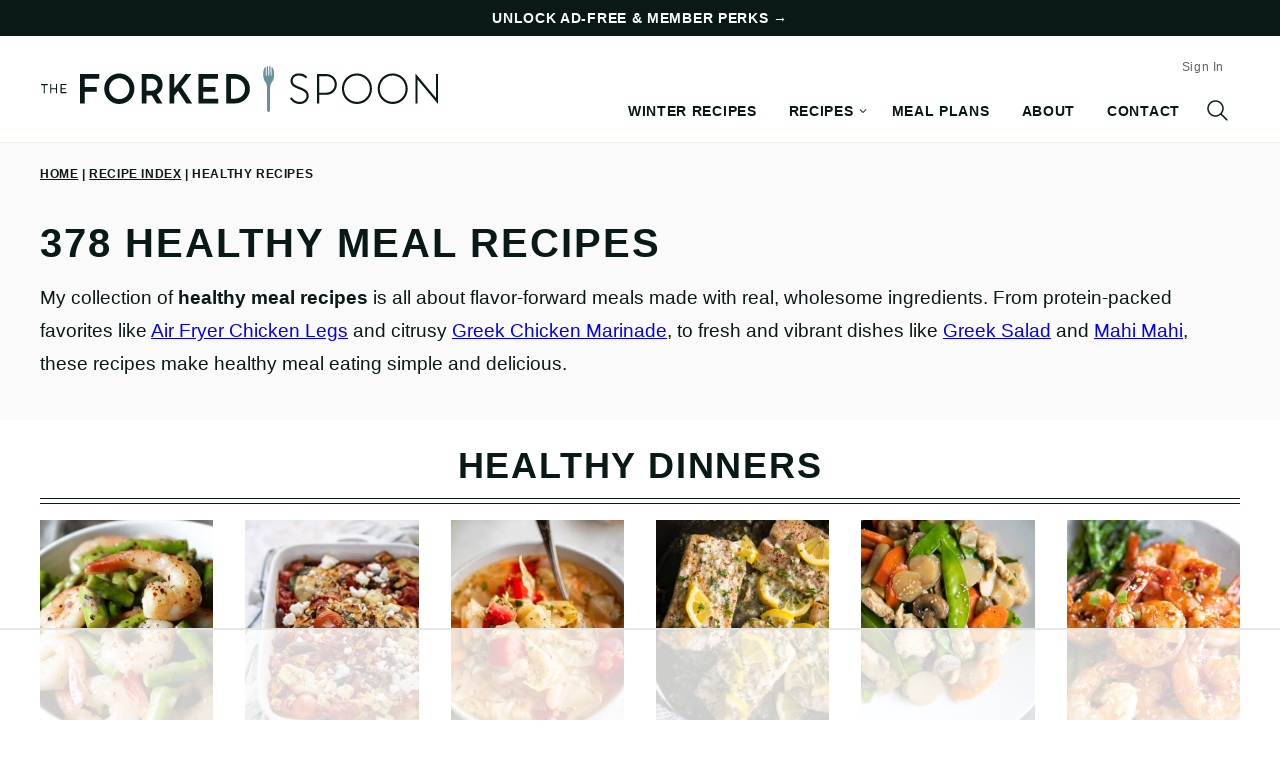

--- FILE ---
content_type: text/html; charset=UTF-8
request_url: https://theforkedspoon.com/category/healthy/
body_size: 74515
content:
<!DOCTYPE html><html lang="en-US">
<head><meta charset="UTF-8"><script>if(navigator.userAgent.match(/MSIE|Internet Explorer/i)||navigator.userAgent.match(/Trident\/7\..*?rv:11/i)){var href=document.location.href;if(!href.match(/[?&]nowprocket/)){if(href.indexOf("?")==-1){if(href.indexOf("#")==-1){document.location.href=href+"?nowprocket=1"}else{document.location.href=href.replace("#","?nowprocket=1#")}}else{if(href.indexOf("#")==-1){document.location.href=href+"&nowprocket=1"}else{document.location.href=href.replace("#","&nowprocket=1#")}}}}</script><script>(()=>{class RocketLazyLoadScripts{constructor(){this.v="2.0.4",this.userEvents=["keydown","keyup","mousedown","mouseup","mousemove","mouseover","mouseout","touchmove","touchstart","touchend","touchcancel","wheel","click","dblclick","input"],this.attributeEvents=["onblur","onclick","oncontextmenu","ondblclick","onfocus","onmousedown","onmouseenter","onmouseleave","onmousemove","onmouseout","onmouseover","onmouseup","onmousewheel","onscroll","onsubmit"]}async t(){this.i(),this.o(),/iP(ad|hone)/.test(navigator.userAgent)&&this.h(),this.u(),this.l(this),this.m(),this.k(this),this.p(this),this._(),await Promise.all([this.R(),this.L()]),this.lastBreath=Date.now(),this.S(this),this.P(),this.D(),this.O(),this.M(),await this.C(this.delayedScripts.normal),await this.C(this.delayedScripts.defer),await this.C(this.delayedScripts.async),await this.T(),await this.F(),await this.j(),await this.A(),window.dispatchEvent(new Event("rocket-allScriptsLoaded")),this.everythingLoaded=!0,this.lastTouchEnd&&await new Promise(t=>setTimeout(t,500-Date.now()+this.lastTouchEnd)),this.I(),this.H(),this.U(),this.W()}i(){this.CSPIssue=sessionStorage.getItem("rocketCSPIssue"),document.addEventListener("securitypolicyviolation",t=>{this.CSPIssue||"script-src-elem"!==t.violatedDirective||"data"!==t.blockedURI||(this.CSPIssue=!0,sessionStorage.setItem("rocketCSPIssue",!0))},{isRocket:!0})}o(){window.addEventListener("pageshow",t=>{this.persisted=t.persisted,this.realWindowLoadedFired=!0},{isRocket:!0}),window.addEventListener("pagehide",()=>{this.onFirstUserAction=null},{isRocket:!0})}h(){let t;function e(e){t=e}window.addEventListener("touchstart",e,{isRocket:!0}),window.addEventListener("touchend",function i(o){o.changedTouches[0]&&t.changedTouches[0]&&Math.abs(o.changedTouches[0].pageX-t.changedTouches[0].pageX)<10&&Math.abs(o.changedTouches[0].pageY-t.changedTouches[0].pageY)<10&&o.timeStamp-t.timeStamp<200&&(window.removeEventListener("touchstart",e,{isRocket:!0}),window.removeEventListener("touchend",i,{isRocket:!0}),"INPUT"===o.target.tagName&&"text"===o.target.type||(o.target.dispatchEvent(new TouchEvent("touchend",{target:o.target,bubbles:!0})),o.target.dispatchEvent(new MouseEvent("mouseover",{target:o.target,bubbles:!0})),o.target.dispatchEvent(new PointerEvent("click",{target:o.target,bubbles:!0,cancelable:!0,detail:1,clientX:o.changedTouches[0].clientX,clientY:o.changedTouches[0].clientY})),event.preventDefault()))},{isRocket:!0})}q(t){this.userActionTriggered||("mousemove"!==t.type||this.firstMousemoveIgnored?"keyup"===t.type||"mouseover"===t.type||"mouseout"===t.type||(this.userActionTriggered=!0,this.onFirstUserAction&&this.onFirstUserAction()):this.firstMousemoveIgnored=!0),"click"===t.type&&t.preventDefault(),t.stopPropagation(),t.stopImmediatePropagation(),"touchstart"===this.lastEvent&&"touchend"===t.type&&(this.lastTouchEnd=Date.now()),"click"===t.type&&(this.lastTouchEnd=0),this.lastEvent=t.type,t.composedPath&&t.composedPath()[0].getRootNode()instanceof ShadowRoot&&(t.rocketTarget=t.composedPath()[0]),this.savedUserEvents.push(t)}u(){this.savedUserEvents=[],this.userEventHandler=this.q.bind(this),this.userEvents.forEach(t=>window.addEventListener(t,this.userEventHandler,{passive:!1,isRocket:!0})),document.addEventListener("visibilitychange",this.userEventHandler,{isRocket:!0})}U(){this.userEvents.forEach(t=>window.removeEventListener(t,this.userEventHandler,{passive:!1,isRocket:!0})),document.removeEventListener("visibilitychange",this.userEventHandler,{isRocket:!0}),this.savedUserEvents.forEach(t=>{(t.rocketTarget||t.target).dispatchEvent(new window[t.constructor.name](t.type,t))})}m(){const t="return false",e=Array.from(this.attributeEvents,t=>"data-rocket-"+t),i="["+this.attributeEvents.join("],[")+"]",o="[data-rocket-"+this.attributeEvents.join("],[data-rocket-")+"]",s=(e,i,o)=>{o&&o!==t&&(e.setAttribute("data-rocket-"+i,o),e["rocket"+i]=new Function("event",o),e.setAttribute(i,t))};new MutationObserver(t=>{for(const n of t)"attributes"===n.type&&(n.attributeName.startsWith("data-rocket-")||this.everythingLoaded?n.attributeName.startsWith("data-rocket-")&&this.everythingLoaded&&this.N(n.target,n.attributeName.substring(12)):s(n.target,n.attributeName,n.target.getAttribute(n.attributeName))),"childList"===n.type&&n.addedNodes.forEach(t=>{if(t.nodeType===Node.ELEMENT_NODE)if(this.everythingLoaded)for(const i of[t,...t.querySelectorAll(o)])for(const t of i.getAttributeNames())e.includes(t)&&this.N(i,t.substring(12));else for(const e of[t,...t.querySelectorAll(i)])for(const t of e.getAttributeNames())this.attributeEvents.includes(t)&&s(e,t,e.getAttribute(t))})}).observe(document,{subtree:!0,childList:!0,attributeFilter:[...this.attributeEvents,...e]})}I(){this.attributeEvents.forEach(t=>{document.querySelectorAll("[data-rocket-"+t+"]").forEach(e=>{this.N(e,t)})})}N(t,e){const i=t.getAttribute("data-rocket-"+e);i&&(t.setAttribute(e,i),t.removeAttribute("data-rocket-"+e))}k(t){Object.defineProperty(HTMLElement.prototype,"onclick",{get(){return this.rocketonclick||null},set(e){this.rocketonclick=e,this.setAttribute(t.everythingLoaded?"onclick":"data-rocket-onclick","this.rocketonclick(event)")}})}S(t){function e(e,i){let o=e[i];e[i]=null,Object.defineProperty(e,i,{get:()=>o,set(s){t.everythingLoaded?o=s:e["rocket"+i]=o=s}})}e(document,"onreadystatechange"),e(window,"onload"),e(window,"onpageshow");try{Object.defineProperty(document,"readyState",{get:()=>t.rocketReadyState,set(e){t.rocketReadyState=e},configurable:!0}),document.readyState="loading"}catch(t){console.log("WPRocket DJE readyState conflict, bypassing")}}l(t){this.originalAddEventListener=EventTarget.prototype.addEventListener,this.originalRemoveEventListener=EventTarget.prototype.removeEventListener,this.savedEventListeners=[],EventTarget.prototype.addEventListener=function(e,i,o){o&&o.isRocket||!t.B(e,this)&&!t.userEvents.includes(e)||t.B(e,this)&&!t.userActionTriggered||e.startsWith("rocket-")||t.everythingLoaded?t.originalAddEventListener.call(this,e,i,o):(t.savedEventListeners.push({target:this,remove:!1,type:e,func:i,options:o}),"mouseenter"!==e&&"mouseleave"!==e||t.originalAddEventListener.call(this,e,t.savedUserEvents.push,o))},EventTarget.prototype.removeEventListener=function(e,i,o){o&&o.isRocket||!t.B(e,this)&&!t.userEvents.includes(e)||t.B(e,this)&&!t.userActionTriggered||e.startsWith("rocket-")||t.everythingLoaded?t.originalRemoveEventListener.call(this,e,i,o):t.savedEventListeners.push({target:this,remove:!0,type:e,func:i,options:o})}}J(t,e){this.savedEventListeners=this.savedEventListeners.filter(i=>{let o=i.type,s=i.target||window;return e!==o||t!==s||(this.B(o,s)&&(i.type="rocket-"+o),this.$(i),!1)})}H(){EventTarget.prototype.addEventListener=this.originalAddEventListener,EventTarget.prototype.removeEventListener=this.originalRemoveEventListener,this.savedEventListeners.forEach(t=>this.$(t))}$(t){t.remove?this.originalRemoveEventListener.call(t.target,t.type,t.func,t.options):this.originalAddEventListener.call(t.target,t.type,t.func,t.options)}p(t){let e;function i(e){return t.everythingLoaded?e:e.split(" ").map(t=>"load"===t||t.startsWith("load.")?"rocket-jquery-load":t).join(" ")}function o(o){function s(e){const s=o.fn[e];o.fn[e]=o.fn.init.prototype[e]=function(){return this[0]===window&&t.userActionTriggered&&("string"==typeof arguments[0]||arguments[0]instanceof String?arguments[0]=i(arguments[0]):"object"==typeof arguments[0]&&Object.keys(arguments[0]).forEach(t=>{const e=arguments[0][t];delete arguments[0][t],arguments[0][i(t)]=e})),s.apply(this,arguments),this}}if(o&&o.fn&&!t.allJQueries.includes(o)){const e={DOMContentLoaded:[],"rocket-DOMContentLoaded":[]};for(const t in e)document.addEventListener(t,()=>{e[t].forEach(t=>t())},{isRocket:!0});o.fn.ready=o.fn.init.prototype.ready=function(i){function s(){parseInt(o.fn.jquery)>2?setTimeout(()=>i.bind(document)(o)):i.bind(document)(o)}return"function"==typeof i&&(t.realDomReadyFired?!t.userActionTriggered||t.fauxDomReadyFired?s():e["rocket-DOMContentLoaded"].push(s):e.DOMContentLoaded.push(s)),o([])},s("on"),s("one"),s("off"),t.allJQueries.push(o)}e=o}t.allJQueries=[],o(window.jQuery),Object.defineProperty(window,"jQuery",{get:()=>e,set(t){o(t)}})}P(){const t=new Map;document.write=document.writeln=function(e){const i=document.currentScript,o=document.createRange(),s=i.parentElement;let n=t.get(i);void 0===n&&(n=i.nextSibling,t.set(i,n));const c=document.createDocumentFragment();o.setStart(c,0),c.appendChild(o.createContextualFragment(e)),s.insertBefore(c,n)}}async R(){return new Promise(t=>{this.userActionTriggered?t():this.onFirstUserAction=t})}async L(){return new Promise(t=>{document.addEventListener("DOMContentLoaded",()=>{this.realDomReadyFired=!0,t()},{isRocket:!0})})}async j(){return this.realWindowLoadedFired?Promise.resolve():new Promise(t=>{window.addEventListener("load",t,{isRocket:!0})})}M(){this.pendingScripts=[];this.scriptsMutationObserver=new MutationObserver(t=>{for(const e of t)e.addedNodes.forEach(t=>{"SCRIPT"!==t.tagName||t.noModule||t.isWPRocket||this.pendingScripts.push({script:t,promise:new Promise(e=>{const i=()=>{const i=this.pendingScripts.findIndex(e=>e.script===t);i>=0&&this.pendingScripts.splice(i,1),e()};t.addEventListener("load",i,{isRocket:!0}),t.addEventListener("error",i,{isRocket:!0}),setTimeout(i,1e3)})})})}),this.scriptsMutationObserver.observe(document,{childList:!0,subtree:!0})}async F(){await this.X(),this.pendingScripts.length?(await this.pendingScripts[0].promise,await this.F()):this.scriptsMutationObserver.disconnect()}D(){this.delayedScripts={normal:[],async:[],defer:[]},document.querySelectorAll("script[type$=rocketlazyloadscript]").forEach(t=>{t.hasAttribute("data-rocket-src")?t.hasAttribute("async")&&!1!==t.async?this.delayedScripts.async.push(t):t.hasAttribute("defer")&&!1!==t.defer||"module"===t.getAttribute("data-rocket-type")?this.delayedScripts.defer.push(t):this.delayedScripts.normal.push(t):this.delayedScripts.normal.push(t)})}async _(){await this.L();let t=[];document.querySelectorAll("script[type$=rocketlazyloadscript][data-rocket-src]").forEach(e=>{let i=e.getAttribute("data-rocket-src");if(i&&!i.startsWith("data:")){i.startsWith("//")&&(i=location.protocol+i);try{const o=new URL(i).origin;o!==location.origin&&t.push({src:o,crossOrigin:e.crossOrigin||"module"===e.getAttribute("data-rocket-type")})}catch(t){}}}),t=[...new Map(t.map(t=>[JSON.stringify(t),t])).values()],this.Y(t,"preconnect")}async G(t){if(await this.K(),!0!==t.noModule||!("noModule"in HTMLScriptElement.prototype))return new Promise(e=>{let i;function o(){(i||t).setAttribute("data-rocket-status","executed"),e()}try{if(navigator.userAgent.includes("Firefox/")||""===navigator.vendor||this.CSPIssue)i=document.createElement("script"),[...t.attributes].forEach(t=>{let e=t.nodeName;"type"!==e&&("data-rocket-type"===e&&(e="type"),"data-rocket-src"===e&&(e="src"),i.setAttribute(e,t.nodeValue))}),t.text&&(i.text=t.text),t.nonce&&(i.nonce=t.nonce),i.hasAttribute("src")?(i.addEventListener("load",o,{isRocket:!0}),i.addEventListener("error",()=>{i.setAttribute("data-rocket-status","failed-network"),e()},{isRocket:!0}),setTimeout(()=>{i.isConnected||e()},1)):(i.text=t.text,o()),i.isWPRocket=!0,t.parentNode.replaceChild(i,t);else{const i=t.getAttribute("data-rocket-type"),s=t.getAttribute("data-rocket-src");i?(t.type=i,t.removeAttribute("data-rocket-type")):t.removeAttribute("type"),t.addEventListener("load",o,{isRocket:!0}),t.addEventListener("error",i=>{this.CSPIssue&&i.target.src.startsWith("data:")?(console.log("WPRocket: CSP fallback activated"),t.removeAttribute("src"),this.G(t).then(e)):(t.setAttribute("data-rocket-status","failed-network"),e())},{isRocket:!0}),s?(t.fetchPriority="high",t.removeAttribute("data-rocket-src"),t.src=s):t.src="data:text/javascript;base64,"+window.btoa(unescape(encodeURIComponent(t.text)))}}catch(i){t.setAttribute("data-rocket-status","failed-transform"),e()}});t.setAttribute("data-rocket-status","skipped")}async C(t){const e=t.shift();return e?(e.isConnected&&await this.G(e),this.C(t)):Promise.resolve()}O(){this.Y([...this.delayedScripts.normal,...this.delayedScripts.defer,...this.delayedScripts.async],"preload")}Y(t,e){this.trash=this.trash||[];let i=!0;var o=document.createDocumentFragment();t.forEach(t=>{const s=t.getAttribute&&t.getAttribute("data-rocket-src")||t.src;if(s&&!s.startsWith("data:")){const n=document.createElement("link");n.href=s,n.rel=e,"preconnect"!==e&&(n.as="script",n.fetchPriority=i?"high":"low"),t.getAttribute&&"module"===t.getAttribute("data-rocket-type")&&(n.crossOrigin=!0),t.crossOrigin&&(n.crossOrigin=t.crossOrigin),t.integrity&&(n.integrity=t.integrity),t.nonce&&(n.nonce=t.nonce),o.appendChild(n),this.trash.push(n),i=!1}}),document.head.appendChild(o)}W(){this.trash.forEach(t=>t.remove())}async T(){try{document.readyState="interactive"}catch(t){}this.fauxDomReadyFired=!0;try{await this.K(),this.J(document,"readystatechange"),document.dispatchEvent(new Event("rocket-readystatechange")),await this.K(),document.rocketonreadystatechange&&document.rocketonreadystatechange(),await this.K(),this.J(document,"DOMContentLoaded"),document.dispatchEvent(new Event("rocket-DOMContentLoaded")),await this.K(),this.J(window,"DOMContentLoaded"),window.dispatchEvent(new Event("rocket-DOMContentLoaded"))}catch(t){console.error(t)}}async A(){try{document.readyState="complete"}catch(t){}try{await this.K(),this.J(document,"readystatechange"),document.dispatchEvent(new Event("rocket-readystatechange")),await this.K(),document.rocketonreadystatechange&&document.rocketonreadystatechange(),await this.K(),this.J(window,"load"),window.dispatchEvent(new Event("rocket-load")),await this.K(),window.rocketonload&&window.rocketonload(),await this.K(),this.allJQueries.forEach(t=>t(window).trigger("rocket-jquery-load")),await this.K(),this.J(window,"pageshow");const t=new Event("rocket-pageshow");t.persisted=this.persisted,window.dispatchEvent(t),await this.K(),window.rocketonpageshow&&window.rocketonpageshow({persisted:this.persisted})}catch(t){console.error(t)}}async K(){Date.now()-this.lastBreath>45&&(await this.X(),this.lastBreath=Date.now())}async X(){return document.hidden?new Promise(t=>setTimeout(t)):new Promise(t=>requestAnimationFrame(t))}B(t,e){return e===document&&"readystatechange"===t||(e===document&&"DOMContentLoaded"===t||(e===window&&"DOMContentLoaded"===t||(e===window&&"load"===t||e===window&&"pageshow"===t)))}static run(){(new RocketLazyLoadScripts).t()}}RocketLazyLoadScripts.run()})();</script><script data-no-optimize="1" data-cfasync="false">!function(){"use strict";const t={adt_ei:{identityApiKey:"plainText",source:"url",type:"plaintext",priority:1},adt_eih:{identityApiKey:"sha256",source:"urlh",type:"hashed",priority:2},sh_kit:{identityApiKey:"sha256",source:"urlhck",type:"hashed",priority:3}},e=Object.keys(t);function i(t){return function(t){const e=t.match(/((?=([a-z0-9._!#$%+^&*()[\]<>-]+))\2@[a-z0-9._-]+\.[a-z0-9._-]+)/gi);return e?e[0]:""}(function(t){return t.replace(/\s/g,"")}(t.toLowerCase()))}!async function(){const n=new URL(window.location.href),o=n.searchParams;let a=null;const r=Object.entries(t).sort(([,t],[,e])=>t.priority-e.priority).map(([t])=>t);for(const e of r){const n=o.get(e),r=t[e];if(!n||!r)continue;const c=decodeURIComponent(n),d="plaintext"===r.type&&i(c),s="hashed"===r.type&&c;if(d||s){a={value:c,config:r};break}}if(a){const{value:t,config:e}=a;window.adthrive=window.adthrive||{},window.adthrive.cmd=window.adthrive.cmd||[],window.adthrive.cmd.push(function(){window.adthrive.identityApi({source:e.source,[e.identityApiKey]:t},({success:i,data:n})=>{i?window.adthrive.log("info","Plugin","detectEmails",`Identity API called with ${e.type} email: ${t}`,n):window.adthrive.log("warning","Plugin","detectEmails",`Failed to call Identity API with ${e.type} email: ${t}`,n)})})}!function(t,e){const i=new URL(e);t.forEach(t=>i.searchParams.delete(t)),history.replaceState(null,"",i.toString())}(e,n)}()}();
</script><meta name='robots' content='index, follow, max-image-preview:large, max-snippet:-1, max-video-preview:-1' />
	<style>img:is([sizes="auto" i], [sizes^="auto," i]) { contain-intrinsic-size: 3000px 1500px }</style>
	<style data-no-optimize="1" data-cfasync="false">
	.adthrive-ad {
		margin-top: 10px;
		margin-bottom: 10px;
		text-align: center;
		overflow-x: visible;
		clear: both;
		line-height: 0;
	}
	/* float recipe ads */
.adthrive-device-desktop .adthrive-recipe,
.adthrive-device-tablet .adthrive-recipe {
	float: right;
	clear: right;
	margin-left: 10px;
}

/* fix sticky sidebar ads for fixed header */
.adthrive-sidebar.adthrive-stuck {
margin-top: 120px;
z-index: 1 !important;
}
.adthrive-sticky-sidebar > div {
top: 120px!important;
z-index: 1 !important;
}

/* Disable ads on printed pages */
@media print {
  div[data-gg-moat], 
  body[data-gg-moat], 
  iframe[data-gg-moat-ifr],
  div[class*="kargo-ad"],
  .adthrive-ad,
  .adthrive-comscore, 
  .adthrive-native-recipe,
  .raptive-sales {
    display: none !important;
    height: 0px;
    width: 0px;
    visibility:hidden;
  }
}

.adthrive-player-position.adthrive-collapse-mobile.adthrive-collapse-top-center,
.adthrive-collapse-mobile-background, .raptive-player-container.adthrive-collapse-mobile {
z-index: 2 !important;
}

body.adthrive-device-desktop .wprm-call-to-action,
body.adthrive-device-tablet .wprm-call-to-action {
    clear: both;
}

body.adthrive-device-desktop .wprm-recipe-container .wpforms-container,
body.adthrive-device-tablet .wprm-recipe-container .wpforms-container {
    clear: both;
}

/* Add a min height for video player in WPRM recipe card */
body.adthrive-device-desktop .wprm-recipe-video,
body.adthrive-device-tablet .wprm-recipe-video {
    min-height: 300px!important;
}
body.adthrive-device-phone .wprm-recipe-video {
    min-height:190px!important;
}

/* Advertisement Text */
.adthrive-content,
.adthrive-recipe,
.adthrive-sidebar,
.adthrive-below-post {
    padding-top: 15px;
    padding-bottom: 10px;
    margin: 16px auto;
    text-align: center;
    background-color: #F1F1F1;
    min-height: 275px !important;
}
.adthrive-ad.adthrive-sidebar:before {
    content: "ADVERTISEMENT";
    vertical-align: top;
    line-height: 15px;
    width: 85%;
    display: inline-block;
    color: grey;
    font-size: 10px;
}
.adthrive-ad.adthrive-content:before ,
.adthrive-ad.adthrive-recipe:before,
.adthrive-ad.adthrive-below-post:before {
    content: "ADVERTISEMENT";
    vertical-align: top;
    align-self: flex-start;
    line-height: 15px;
    width: 100%;
    display: inline-block;
    color: grey;
    font-size: 10px;
    position: absolute;
    transform: translateY(-15px);

}
/* END - Advertisement Text */</style>
<script data-no-optimize="1" data-cfasync="false">
	window.adthriveCLS = {
		enabledLocations: ['Content', 'Recipe'],
		injectedSlots: [],
		injectedFromPlugin: true,
		branch: 'b4938b5',bucket: 'prod',			};
	window.adthriveCLS.siteAds = {"betaTester":false,"targeting":[{"value":"5b914c3c377d57533c0af6f4","key":"siteId"},{"value":"6233884d8d1a70708831a6bf","key":"organizationId"},{"value":"The Forked Spoon","key":"siteName"},{"value":"AdThrive Edge","key":"service"},{"value":"on","key":"bidding"},{"value":["Food"],"key":"verticals"}],"siteUrl":"https://theforkedspoon.com","siteId":"5b914c3c377d57533c0af6f4","siteName":"The Forked Spoon","breakpoints":{"tablet":768,"desktop":1024},"cloudflare":{"version":"1.0.0"},"adUnits":[{"sequence":9,"thirdPartyAdUnitName":"","targeting":[{"value":["Sidebar"],"key":"location"},{"value":true,"key":"sticky"}],"devices":["desktop"],"name":"Sidebar_9","sticky":true,"location":"Sidebar","dynamic":{"pageSelector":"","spacing":0,"max":1,"lazyMax":null,"enable":true,"lazy":false,"elementSelector":".sidebar-primary","skip":0,"classNames":[],"position":"beforeend","every":1,"enabled":true},"stickyOverlapSelector":".block-area-before-footer","adSizes":[[300,250],[160,600],[336,280],[320,50],[300,600],[250,250],[1,1],[320,100],[300,1050],[300,50],[300,420]],"priority":291,"autosize":true},{"sequence":null,"thirdPartyAdUnitName":"","targeting":[{"value":["Content"],"key":"location"}],"devices":["desktop"],"name":"Content","sticky":false,"location":"Content","dynamic":{"pageSelector":"body.single","spacing":0,"max":5,"lazyMax":94,"enable":true,"lazy":true,"elementSelector":".entry-content > *:not(h2):not(h3):not(.post-intro):not(span):not(.dpsp-post-pinterest-image-hidden)","skip":4,"classNames":[],"position":"afterend","every":1,"enabled":true},"stickyOverlapSelector":"","adSizes":[[728,90],[336,280],[320,50],[468,60],[970,90],[250,250],[1,1],[320,100],[970,250],[1,2],[300,50],[300,300],[552,334],[728,250],[300,250]],"priority":199,"autosize":true},{"sequence":null,"thirdPartyAdUnitName":"","targeting":[{"value":["Content"],"key":"location"}],"devices":["tablet","phone"],"name":"Content","sticky":false,"location":"Content","dynamic":{"pageSelector":"body.single","spacing":0,"max":2,"lazyMax":97,"enable":true,"lazy":true,"elementSelector":".entry-content > *:not(h2):not(h3):not(.post-intro):not(span):not(.dpsp-post-pinterest-image-hidden)","skip":4,"classNames":[],"position":"afterend","every":1,"enabled":true},"stickyOverlapSelector":"","adSizes":[[728,90],[336,280],[320,50],[468,60],[970,90],[250,250],[1,1],[320,100],[970,250],[1,2],[300,50],[300,300],[552,334],[728,250],[300,250]],"priority":199,"autosize":true},{"sequence":1,"thirdPartyAdUnitName":"","targeting":[{"value":["Recipe"],"key":"location"}],"devices":["desktop","tablet"],"name":"Recipe_1","sticky":false,"location":"Recipe","dynamic":{"pageSelector":"body:not(.wprm-print)","spacing":0.85,"max":2,"lazyMax":1,"enable":true,"lazy":true,"elementSelector":".wprm-recipe-ingredients-header, .wprm-recipe-equipment-container h3, .wprm-recipe-ingredients-container li, .wprm-recipe-instructions-container li, .wprm-recipe-notes-container li, .wprm-recipe-notes-container span, .wprm-recipe-notes-container p, .wprm-nutrition-label-container, .mv-create-ingredients li, .mv-create-instructions li, .mv-create-notes li, .mv-create-notes p, .mv-create-notes span","skip":0,"classNames":[],"position":"beforebegin","every":1,"enabled":true},"stickyOverlapSelector":"","adSizes":[[300,250],[320,50],[250,250],[1,1],[320,100],[1,2],[300,50],[320,300],[300,390]],"priority":-101,"autosize":true},{"sequence":1,"thirdPartyAdUnitName":"","targeting":[{"value":["Recipe"],"key":"location"}],"devices":["phone"],"name":"Recipe_1","sticky":false,"location":"Recipe","dynamic":{"pageSelector":"body:not(.wprm-print)","spacing":0,"max":1,"lazyMax":null,"enable":true,"lazy":false,"elementSelector":".wprm-recipe-ingredients-container, .mv-create-ingredients","skip":0,"classNames":[],"position":"beforebegin","every":1,"enabled":true},"stickyOverlapSelector":"","adSizes":[[300,250],[320,50],[250,250],[1,1],[320,100],[1,2],[300,50],[320,300],[300,390]],"priority":-101,"autosize":true},{"sequence":2,"thirdPartyAdUnitName":"","targeting":[{"value":["Recipe"],"key":"location"}],"devices":["phone"],"name":"Recipe_2","sticky":false,"location":"Recipe","dynamic":{"pageSelector":"body:not(.wprm-print)","spacing":1.59,"max":1,"lazyMax":3,"enable":true,"lazy":true,"elementSelector":".wprm-recipe-ingredients-container, .wprm-recipe-instructions-container li, .wprm-recipe-instructions-container span, .wprm-recipe-notes-container li, .wprm-recipe-notes-container span, .wprm-recipe-notes-container p, .wprm-nutrition-label-container, .mv-create-ingredients, .mv-create-instructions li, .mv-create-notes li, .mv-create-notes p, .mv-create-notes span","skip":0,"classNames":[],"position":"afterend","every":1,"enabled":true},"stickyOverlapSelector":"","adSizes":[[300,250],[320,50],[250,250],[1,1],[320,100],[1,2],[300,50],[320,300],[300,390]],"priority":-102,"autosize":true},{"sequence":null,"thirdPartyAdUnitName":"","targeting":[{"value":["Footer"],"key":"location"},{"value":true,"key":"sticky"}],"devices":["desktop","phone","tablet"],"name":"Footer","sticky":true,"location":"Footer","dynamic":{"pageSelector":"body:not(.home):not(.search):not(.wprm-print)","spacing":0,"max":1,"lazyMax":null,"enable":true,"lazy":false,"elementSelector":"body","skip":0,"classNames":[],"position":"beforeend","every":1,"enabled":true},"stickyOverlapSelector":"","adSizes":[[728,90],[320,50],[468,60],[970,90],[1,1],[320,100],[300,50]],"priority":-1,"autosize":true}],"adDensityLayout":{"mobile":{"adDensity":0.21,"onePerViewport":false},"pageOverrides":[{"mobile":{"adDensity":0.2,"onePerViewport":false},"note":"ad density AB test  https://raptive.zendesk.com/agent/tickets/444","pageSelector":".density-test","desktop":{"adDensity":0.19,"onePerViewport":false}}],"desktop":{"adDensity":0.19,"onePerViewport":false}},"adDensityEnabled":true,"siteExperiments":[],"adTypes":{"sponsorTileDesktop":true,"interscrollerDesktop":true,"nativeBelowPostDesktop":true,"miniscroller":true,"largeFormatsMobile":true,"nativeMobileContent":true,"inRecipeRecommendationMobile":true,"nativeMobileRecipe":true,"sponsorTileMobile":true,"expandableCatalogAdsMobile":false,"frameAdsMobile":true,"outstreamMobile":true,"nativeHeaderMobile":true,"frameAdsDesktop":true,"inRecipeRecommendationDesktop":true,"expandableFooterDesktop":true,"nativeDesktopContent":false,"outstreamDesktop":true,"animatedFooter":true,"expandableFooter":false,"nativeDesktopSidebar":true,"videoFootersMobile":true,"videoFootersDesktop":true,"interscroller":false,"nativeDesktopRecipe":true,"nativeHeaderDesktop":true,"nativeBelowPostMobile":true,"expandableCatalogAdsDesktop":false,"largeFormatsDesktop":true},"adOptions":{"theTradeDesk":true,"usCmpClickWrap":{"enabled":false,"regions":[]},"undertone":true,"sidebarConfig":{"dynamicStickySidebar":{"minHeight":2400,"enabled":true,"blockedSelectors":[]}},"footerCloseButton":true,"teads":true,"seedtag":true,"pmp":true,"thirtyThreeAcross":true,"sharethrough":true,"optimizeVideoPlayersForEarnings":true,"removeVideoTitleWrapper":true,"pubMatic":true,"contentTermsFooterEnabled":true,"chicory":true,"infiniteScroll":false,"longerVideoAdPod":true,"yahoossp":true,"spa":false,"stickyContainerConfig":{"recipeDesktop":{"minHeight":null,"enabled":false},"blockedSelectors":[],"stickyHeaderSelectors":[".site-header"],"content":{"minHeight":250,"enabled":true},"recipeMobile":{"minHeight":null,"enabled":false}},"gatedPrint":{"printClasses":[],"siteEmailServiceProviderId":"02bf61ee-e831-46e8-88e4-977e15b389f3","defaultOptIn":true,"closeButtonEnabled":false,"enabled":true,"newsletterPromptEnabled":true},"yieldmo":true,"footerSelector":"","consentMode":{"enabled":false,"customVendorList":""},"amazonUAM":true,"gamMCMEnabled":true,"gamMCMChildNetworkCode":"22604365675","rubicon":true,"conversant":true,"openx":true,"customCreativeEnabled":true,"secColor":"#000000","unruly":true,"mediaGrid":true,"bRealTime":true,"adInViewTime":null,"regulatory":{"privacyPolicyUrl":"","termsOfServiceUrl":""},"gumgum":true,"comscoreFooter":true,"desktopInterstitial":false,"contentAdXExpansionDesktop":true,"amx":true,"footerCloseButtonDesktop":false,"ozone":true,"isAutoOptimized":false,"comscoreTAL":true,"targetaff":false,"bgColor":"#FFFFFF","advancePlaylistOptions":{"playlistPlayer":{"enabled":true},"relatedPlayer":{"enabled":true,"applyToFirst":true}},"kargo":true,"max30SecondVideoAdPod":false,"liveRampATS":true,"footerCloseButtonMobile":false,"interstitialBlockedPageSelectors":"","prioritizeShorterVideoAds":true,"allowSmallerAdSizes":true,"blis":true,"wakeLock":{"desktopEnabled":true,"mobileValue":15,"mobileEnabled":true,"desktopValue":30},"mobileInterstitial":false,"tripleLift":true,"sensitiveCategories":["alc","ast","cbd","cosm","dat","gamc","pol","rel","sst","ssr","srh","ske","tob","wtl"],"liveRamp":true,"adthriveEmailIdentity":true,"criteo":true,"nativo":true,"infiniteScrollOptions":{"selector":"","heightThreshold":0},"siteAttributes":{"mobileHeaderSelectors":[],"desktopHeaderSelectors":[]},"dynamicContentSlotLazyLoading":true,"clsOptimizedAds":true,"ogury":true,"verticals":["Food"],"inImage":false,"stackadapt":true,"usCMP":{"regions":[],"defaultOptIn":false,"enabled":false,"strictMode":false},"contentAdXExpansionMobile":true,"advancePlaylist":true,"medianet":true,"delayLoading":true,"inImageZone":null,"appNexus":true,"rise":true,"liveRampId":"","infiniteScrollRefresh":true,"indexExchange":true},"siteAdsProfiles":[],"thirdPartySiteConfig":{"partners":{"discounts":[]}},"featureRollouts":{"disable-restart-sticky-video-inactive":{"featureRolloutId":51,"data":null,"enabled":false},"amazon-holiday-campaign-2025":{"featureRolloutId":46,"data":{"pct_enabled":10},"enabled":false},"ios-manage-content-slots":{"featureRolloutId":29,"data":null,"enabled":true}},"videoPlayers":{"contextual":{"autoplayCollapsibleEnabled":false,"overrideEmbedLocation":false,"defaultPlayerType":"static"},"videoEmbed":"wordpress","footerSelector":"","contentSpecificPlaylists":[],"players":[{"playlistId":"1tPlzDnq","pageSelector":"","devices":["mobile","desktop"],"description":"","skip":0,"title":"Stationary related player - desktop and mobile","type":"stationaryRelated","enabled":true,"formattedType":"Stationary Related","elementSelector":"","id":4090308,"position":"","saveVideoCloseState":false,"shuffle":false,"adPlayerTitle":"Stationary related player - desktop and mobile","playerId":"2palKiOw"},{"playlistId":"1tPlzDnq","pageSelector":"body.single","devices":["mobile"],"mobileLocation":"top-center","description":"","skip":0,"title":"MY LATEST VIDEOS","type":"stickyPlaylist","enabled":true,"formattedType":"Sticky Playlist","elementSelector":".entry-content > *:has(img):not(.dpsp-post-pinterest-image-hidden)","id":4090310,"position":"afterend","saveVideoCloseState":false,"shuffle":true,"adPlayerTitle":"MY LATEST VIDEOS","mobileHeaderSelector":".site-header","playerId":"2palKiOw"},{"playlistId":"1tPlzDnq","pageSelector":"body.single","devices":["desktop"],"description":"","skip":0,"title":"MY LATEST VIDEOS","type":"stickyPlaylist","enabled":true,"formattedType":"Sticky Playlist","elementSelector":".entry-content > *:has(img):not(.dpsp-post-pinterest-image-hidden)","id":4090309,"position":"afterend","saveVideoCloseState":false,"shuffle":true,"adPlayerTitle":"MY LATEST VIDEOS","mobileHeaderSelector":null,"playerId":"2palKiOw"}],"partners":{"theTradeDesk":true,"unruly":true,"mediaGrid":true,"undertone":true,"gumgum":true,"seedtag":true,"amx":true,"ozone":true,"pmp":true,"kargo":true,"stickyOutstream":{"desktop":{"enabled":true},"blockedPageSelectors":"body.search, body.wprm-print","mobileLocation":"bottom-left","allowOnHomepage":false,"mobile":{"enabled":true},"saveVideoCloseState":false,"mobileHeaderSelector":"","allowForPageWithStickyPlayer":{"enabled":true}},"sharethrough":true,"blis":true,"tripleLift":true,"pubMatic":true,"criteo":true,"yahoossp":true,"nativo":true,"stackadapt":true,"yieldmo":true,"amazonUAM":true,"medianet":true,"rubicon":true,"appNexus":true,"rise":true,"openx":true,"indexExchange":true}}};</script>

<script data-no-optimize="1" data-cfasync="false">
(function(w, d) {
	w.adthrive = w.adthrive || {};
	w.adthrive.cmd = w.adthrive.cmd || [];
	w.adthrive.plugin = 'adthrive-ads-3.10.0';
	w.adthrive.host = 'ads.adthrive.com';
	w.adthrive.integration = 'plugin';

	var commitParam = (w.adthriveCLS && w.adthriveCLS.bucket !== 'prod' && w.adthriveCLS.branch) ? '&commit=' + w.adthriveCLS.branch : '';

	var s = d.createElement('script');
	s.async = true;
	s.referrerpolicy='no-referrer-when-downgrade';
	s.src = 'https://' + w.adthrive.host + '/sites/5b914c3c377d57533c0af6f4/ads.min.js?referrer=' + w.encodeURIComponent(w.location.href) + commitParam + '&cb=' + (Math.floor(Math.random() * 100) + 1) + '';
	var n = d.getElementsByTagName('script')[0];
	n.parentNode.insertBefore(s, n);
})(window, document);
</script>
<link rel="dns-prefetch" href="https://ads.adthrive.com/"><link rel="preconnect" href="https://ads.adthrive.com/"><link rel="preconnect" href="https://ads.adthrive.com/" crossorigin>
	<!-- This site is optimized with the Yoast SEO Premium plugin v26.7 (Yoast SEO v26.7) - https://yoast.com/wordpress/plugins/seo/ -->
	<title>378 Healthy Meal Recipes &amp; Ideas - The Forked Spoon</title>
<link data-rocket-prefetch href="https://ads.adthrive.com" rel="dns-prefetch">
<link data-rocket-prefetch href="https://js.memberful.com" rel="dns-prefetch">
<link data-rocket-prefetch href="https://www.googletagmanager.com" rel="dns-prefetch">
<link data-rocket-prefetch href="https://a.omappapi.com" rel="dns-prefetch"><link rel="preload" data-rocket-preload as="image" href="https://theforkedspoon.com/wp-content/uploads/2023/11/Cabbage-Soup-39-600x800.jpg" imagesrcset="https://theforkedspoon.com/wp-content/uploads/2023/11/Cabbage-Soup-39-600x800.jpg 600w, https://theforkedspoon.com/wp-content/uploads/2023/11/Cabbage-Soup-39-378x504.jpg 378w, https://theforkedspoon.com/wp-content/uploads/2023/11/Cabbage-Soup-39-276x368.jpg 276w, https://theforkedspoon.com/wp-content/uploads/2023/11/Cabbage-Soup-39-640x853.jpg 640w" imagesizes="(max-width: 600px) 50vw, 186px" fetchpriority="high">
	<meta name="description" content="Delicious, wholesome, and easy to make - these healthy meal recipes are packed with fresh ingredients and big flavor to help you feel your best every day." />
	<link rel="canonical" href="https://theforkedspoon.com/category/healthy/" />
	<link rel="next" href="https://theforkedspoon.com/category/healthy/page/2/" />
	<meta property="og:locale" content="en_US" />
	<meta property="og:type" content="article" />
	<meta property="og:title" content="Healthy Recipes" />
	<meta property="og:description" content="Delicious, wholesome, and easy to make - these healthy meal recipes are packed with fresh ingredients and big flavor to help you feel your best every day." />
	<meta property="og:url" content="https://theforkedspoon.com/category/healthy/" />
	<meta property="og:site_name" content="The Forked Spoon" />
	<meta property="og:image" content="https://theforkedspoon.com/wp-content/uploads/2025/05/Default-sharing-image.jpg" />
	<meta property="og:image:width" content="1200" />
	<meta property="og:image:height" content="675" />
	<meta property="og:image:type" content="image/jpeg" />
	<script type="application/ld+json" class="yoast-schema-graph">{"@context":"https://schema.org","@graph":[{"@type":"CollectionPage","@id":"https://theforkedspoon.com/category/healthy/","url":"https://theforkedspoon.com/category/healthy/","name":"Healthy Meal Recipes & Ideas - The Forked Spoon","isPartOf":{"@id":"https://theforkedspoon.com/#website"},"primaryImageOfPage":{"@id":"https://theforkedspoon.com/category/healthy/#primaryimage"},"image":{"@id":"https://theforkedspoon.com/category/healthy/#primaryimage"},"thumbnailUrl":"https://theforkedspoon.com/wp-content/uploads/2019/10/Baked-Cod-10.jpg","description":"Delicious, wholesome, and easy to make - these healthy meal recipes are packed with fresh ingredients and big flavor to help you feel your best every day.","breadcrumb":{"@id":"https://theforkedspoon.com/category/healthy/#breadcrumb"},"inLanguage":"en-US"},{"@type":"ImageObject","inLanguage":"en-US","@id":"https://theforkedspoon.com/category/healthy/#primaryimage","url":"https://theforkedspoon.com/wp-content/uploads/2019/10/Baked-Cod-10.jpg","contentUrl":"https://theforkedspoon.com/wp-content/uploads/2019/10/Baked-Cod-10.jpg","width":1200,"height":1800,"caption":"Close-up of roasted carrots, potatoes, and beets garnished with thyme."},{"@type":"BreadcrumbList","@id":"https://theforkedspoon.com/category/healthy/#breadcrumb","itemListElement":[{"@type":"ListItem","position":1,"name":"Home","item":"https://theforkedspoon.com/"},{"@type":"ListItem","position":2,"name":"Recipe Index","item":"https://theforkedspoon.com/recipes/"},{"@type":"ListItem","position":3,"name":"Healthy Recipes"}]},{"@type":"WebSite","@id":"https://theforkedspoon.com/#website","url":"https://theforkedspoon.com/","name":"The Forked Spoon","description":"Family-Friendly Recipes by Chef Jessica Randhawa","publisher":{"@id":"https://theforkedspoon.com/#organization"},"potentialAction":[{"@type":"SearchAction","target":{"@type":"EntryPoint","urlTemplate":"https://theforkedspoon.com/?s={search_term_string}"},"query-input":{"@type":"PropertyValueSpecification","valueRequired":true,"valueName":"search_term_string"}}],"inLanguage":"en-US"},{"@type":"Organization","@id":"https://theforkedspoon.com/#organization","name":"The Forked Spoon","url":"https://theforkedspoon.com/","logo":{"@type":"ImageObject","inLanguage":"en-US","@id":"https://theforkedspoon.com/#/schema/logo/image/","url":"https://theforkedspoon.com/wp-content/uploads/2025/05/Default-image-3_4.jpg","contentUrl":"https://theforkedspoon.com/wp-content/uploads/2025/05/Default-image-3_4.jpg","width":696,"height":928,"caption":"The Forked Spoon"},"image":{"@id":"https://theforkedspoon.com/#/schema/logo/image/"},"sameAs":["https://www.instagram.com/theforkedspoon/","https://www.linkedin.com/in/jessicarandhawa/","https://www.pinterest.com/theforkedspoon/","https://www.youtube.com/c/theforkedspoon","https://www.amazon.com/shop/theforkedspoon"],"description":"The Forked Spoon is a food blog dedicated to globally inspired recipes, practical kitchen tips, and everyday cooking confidence. Led by Chef Jessica Randhawa, The Forked Spoon makes home cooking approachable with step-by-step guides, helpful resources, and creative flavors from around the world.","email":"hello@theforkedspoon.com","legalName":"The Forked Spoon LLC","foundingDate":"2011-01-01","numberOfEmployees":{"@type":"QuantitativeValue","minValue":"1","maxValue":"10"},"publishingPrinciples":"https://theforkedspoon.com/about/","ownershipFundingInfo":"https://theforkedspoon.com/about/","actionableFeedbackPolicy":"https://theforkedspoon.com/disclosure/","correctionsPolicy":"https://theforkedspoon.com/disclosure/","ethicsPolicy":"https://theforkedspoon.com/disclosure/","diversityPolicy":"https://theforkedspoon.com/disclosure/","diversityStaffingReport":"https://theforkedspoon.com/disclosure/"}]}</script>
	<!-- / Yoast SEO Premium plugin. -->


<link rel='dns-prefetch' href='//a.omappapi.com' />

<link rel="alternate" type="application/rss+xml" title="The Forked Spoon &raquo; Feed" href="https://theforkedspoon.com/feed/" />
<link rel="alternate" type="application/rss+xml" title="The Forked Spoon &raquo; Comments Feed" href="https://theforkedspoon.com/comments/feed/" />
<link rel="alternate" type="application/rss+xml" title="The Forked Spoon &raquo; Healthy Recipes Category Feed" href="https://theforkedspoon.com/category/healthy/feed/" />
<script type="rocketlazyloadscript">(()=>{"use strict";const e=[400,500,600,700,800,900],t=e=>`wprm-min-${e}`,n=e=>`wprm-max-${e}`,s=new Set,o="ResizeObserver"in window,r=o?new ResizeObserver((e=>{for(const t of e)c(t.target)})):null,i=.5/(window.devicePixelRatio||1);function c(s){const o=s.getBoundingClientRect().width||0;for(let r=0;r<e.length;r++){const c=e[r],a=o<=c+i;o>c+i?s.classList.add(t(c)):s.classList.remove(t(c)),a?s.classList.add(n(c)):s.classList.remove(n(c))}}function a(e){s.has(e)||(s.add(e),r&&r.observe(e),c(e))}!function(e=document){e.querySelectorAll(".wprm-recipe").forEach(a)}();if(new MutationObserver((e=>{for(const t of e)for(const e of t.addedNodes)e instanceof Element&&(e.matches?.(".wprm-recipe")&&a(e),e.querySelectorAll?.(".wprm-recipe").forEach(a))})).observe(document.documentElement,{childList:!0,subtree:!0}),!o){let e=0;addEventListener("resize",(()=>{e&&cancelAnimationFrame(e),e=requestAnimationFrame((()=>s.forEach(c)))}),{passive:!0})}})();</script><link rel='stylesheet' id='wp-block-library-css' href='https://theforkedspoon.com/wp-includes/css/dist/block-library/style.min.css?ver=6.8.3' media='all' />
<link rel='stylesheet' id='block-about-css' href='https://theforkedspoon.com/wp-content/themes/theforkedspoon-2025/blocks/about/style.css?ver=1749589617' media='all' />
<link rel='stylesheet' id='block-as-seen-in-css' href='https://theforkedspoon.com/wp-content/themes/theforkedspoon-2025/blocks/as-seen-in/style.css?ver=1749589617' media='all' />
<link rel='stylesheet' id='block-content-image-css' href='https://theforkedspoon.com/wp-content/themes/theforkedspoon-2025/blocks/content-image/style.css?ver=1749589617' media='all' />
<link rel='stylesheet' id='block-email-css' href='https://theforkedspoon.com/wp-content/themes/theforkedspoon-2025/blocks/email/style.css?ver=1749589617' media='all' />
<link rel='stylesheet' id='block-featured-comment-css' href='https://theforkedspoon.com/wp-content/themes/theforkedspoon-2025/blocks/featured-comment/style.css?ver=1749589617' media='all' />
<link rel='stylesheet' id='block-featured-video-css' href='https://theforkedspoon.com/wp-content/themes/theforkedspoon-2025/blocks/featured-video/style.css?ver=1749589617' media='all' />
<link rel='stylesheet' id='block-personal-note-css' href='https://theforkedspoon.com/wp-content/themes/theforkedspoon-2025/blocks/personal-note/style.css?ver=1749589617' media='all' />
<link rel='stylesheet' id='block-pinterest-cta-css' href='https://theforkedspoon.com/wp-content/themes/theforkedspoon-2025/blocks/pinterest-cta/style.css?ver=1749589617' media='all' />
<link rel='stylesheet' id='block-post-listing-css' href='https://theforkedspoon.com/wp-content/themes/theforkedspoon-2025/blocks/post-listing/style.css?ver=1749589617' media='all' />
<link rel='stylesheet' id='block-quick-links-css' href='https://theforkedspoon.com/wp-content/themes/theforkedspoon-2025/blocks/quick-links/style.css?ver=1749589617' media='all' />
<link rel='stylesheet' id='block-save-recipe-css' href='https://theforkedspoon.com/wp-content/themes/theforkedspoon-2025/blocks/save-recipe/style.css?ver=1749589617' media='all' />
<link rel='stylesheet' id='block-seasonal-css' href='https://theforkedspoon.com/wp-content/themes/theforkedspoon-2025/blocks/seasonal/style.css?ver=1749589617' media='all' />
<link rel='stylesheet' id='block-social-links-css' href='https://theforkedspoon.com/wp-content/themes/theforkedspoon-2025/blocks/social-links/style.css?ver=1749589617' media='all' />
<link rel='stylesheet' id='block-social-share-css' href='https://theforkedspoon.com/wp-content/themes/theforkedspoon-2025/blocks/social-share/style.css?ver=1749589617' media='all' />
<link rel='stylesheet' id='block-tip-1-css' href='https://theforkedspoon.com/wp-content/themes/theforkedspoon-2025/blocks/tip-1/style.css?ver=1749589617' media='all' />
<link rel='stylesheet' id='block-tip-2-css' href='https://theforkedspoon.com/wp-content/themes/theforkedspoon-2025/blocks/tip-2/style.css?ver=1749589617' media='all' />
<style id='social-pug-action-button-style-inline-css'>
.dpsp-action-buttons{align-items:stretch!important;display:flex;flex-wrap:wrap;gap:var(--wp--style--block-gap,.5em)}.dpsp-action-button__link{align-items:center;display:inline-flex!important;flex-wrap:wrap;gap:.5em;justify-content:center;text-decoration:none}.dpsp-action-button{margin-block-start:0!important}.dpsp-action-button__icon svg{height:100%;width:100%;fill:currentColor;display:block;overflow:visible}.dpsp-action-button__icon{align-items:center;display:inline-flex!important;flex-shrink:0;flex:0 0 auto;height:32px;justify-content:center;line-height:1;transform:scale(75%);vertical-align:middle;width:32px}.dpsp-action-button__label{word-break:normal!important}.dpsp-action-button.is-style-outline .wp-block-button__link{background:#0000 none;border:1px solid;color:currentColor;padding:calc(1rem - 1px) calc(2.25rem - 1px)}.dpsp-action-button.wp-block-button__width-33{width:calc(33.33333% - var(--wp--style--block-gap, .5em)*2/3)}.dpsp-action-button.wp-block-button__width-66{width:calc(66% - var(--wp--style--block-gap, .5em)*.5)}.dpsp-action-button.wp-block-button__width-100,.dpsp-action-button.wp-block-button__width-100 a{width:100%!important}@media screen and (max-width:480px){.dpsp-action-button.wp-block-button__mobile-width-25{flex-basis:auto!important;width:calc(25% - var(--wp--style--block-gap, .5em)*2/4)!important}.dpsp-action-button.wp-block-button__mobile-width-33{flex-basis:auto!important;width:calc(33.33333% - var(--wp--style--block-gap, .5em)*2/3)!important}.dpsp-action-button.wp-block-button__mobile-width-50{flex-basis:auto!important;width:calc(50% - var(--wp--style--block-gap, .5em)*2/2)!important}.dpsp-action-button.wp-block-button__mobile-width-66{flex-basis:auto!important;width:calc(66% - var(--wp--style--block-gap, .5em)*.5)!important}.dpsp-action-button.wp-block-button__mobile-width-75{flex-basis:auto!important;width:calc(75% - var(--wp--style--block-gap, .5em)*.5)!important}:not(.block-editor__container *) .dpsp-action-button.wp-block-button__mobile-width-100{width:100%!important}}.feast-plugin .entry-content .dpsp-action-button__link.has-background{margin:0!important;padding:calc(.667em + 2px) calc(1.333em + 2px)!important}.wp-theme-kadence .content-wrap .entry-content .dpsp-action-button__link.has-background{padding:.4em 1em!important}

</style>
<link rel='stylesheet' id='wprm-public-css' href='https://theforkedspoon.com/wp-content/plugins/wp-recipe-maker/dist/public-modern.css?ver=10.2.4' media='all' />
<link rel='stylesheet' id='wprmp-public-css' href='https://theforkedspoon.com/wp-content/plugins/wp-recipe-maker-premium/dist/public-elite.css?ver=10.2.4' media='all' />
<style id='global-styles-inline-css'>
:root{--wp--preset--aspect-ratio--square: 1;--wp--preset--aspect-ratio--4-3: 4/3;--wp--preset--aspect-ratio--3-4: 3/4;--wp--preset--aspect-ratio--3-2: 3/2;--wp--preset--aspect-ratio--2-3: 2/3;--wp--preset--aspect-ratio--16-9: 16/9;--wp--preset--aspect-ratio--9-16: 9/16;--wp--preset--color--black: #000000;--wp--preset--color--cyan-bluish-gray: #abb8c3;--wp--preset--color--white: #ffffff;--wp--preset--color--pale-pink: #f78da7;--wp--preset--color--vivid-red: #cf2e2e;--wp--preset--color--luminous-vivid-orange: #ff6900;--wp--preset--color--luminous-vivid-amber: #fcb900;--wp--preset--color--light-green-cyan: #7bdcb5;--wp--preset--color--vivid-green-cyan: #00d084;--wp--preset--color--pale-cyan-blue: #8ed1fc;--wp--preset--color--vivid-cyan-blue: #0693e3;--wp--preset--color--vivid-purple: #9b51e0;--wp--preset--color--foreground: #091917;--wp--preset--color--background: #ffffff;--wp--preset--color--primary: #1A5468;--wp--preset--color--secondary: #68909D;--wp--preset--color--tertiary: #B0C6C5;--wp--preset--color--quaternary: #EFEDE4;--wp--preset--color--quinary: #405C47;--wp--preset--color--senary: #74CBC3;--wp--preset--color--septenary: #D0524C;--wp--preset--color--octonary: #F0DED8;--wp--preset--color--nonary: #CDDBDC;--wp--preset--color--denary: #E9F0F2;--wp--preset--gradient--vivid-cyan-blue-to-vivid-purple: linear-gradient(135deg,rgba(6,147,227,1) 0%,rgb(155,81,224) 100%);--wp--preset--gradient--light-green-cyan-to-vivid-green-cyan: linear-gradient(135deg,rgb(122,220,180) 0%,rgb(0,208,130) 100%);--wp--preset--gradient--luminous-vivid-amber-to-luminous-vivid-orange: linear-gradient(135deg,rgba(252,185,0,1) 0%,rgba(255,105,0,1) 100%);--wp--preset--gradient--luminous-vivid-orange-to-vivid-red: linear-gradient(135deg,rgba(255,105,0,1) 0%,rgb(207,46,46) 100%);--wp--preset--gradient--very-light-gray-to-cyan-bluish-gray: linear-gradient(135deg,rgb(238,238,238) 0%,rgb(169,184,195) 100%);--wp--preset--gradient--cool-to-warm-spectrum: linear-gradient(135deg,rgb(74,234,220) 0%,rgb(151,120,209) 20%,rgb(207,42,186) 40%,rgb(238,44,130) 60%,rgb(251,105,98) 80%,rgb(254,248,76) 100%);--wp--preset--gradient--blush-light-purple: linear-gradient(135deg,rgb(255,206,236) 0%,rgb(152,150,240) 100%);--wp--preset--gradient--blush-bordeaux: linear-gradient(135deg,rgb(254,205,165) 0%,rgb(254,45,45) 50%,rgb(107,0,62) 100%);--wp--preset--gradient--luminous-dusk: linear-gradient(135deg,rgb(255,203,112) 0%,rgb(199,81,192) 50%,rgb(65,88,208) 100%);--wp--preset--gradient--pale-ocean: linear-gradient(135deg,rgb(255,245,203) 0%,rgb(182,227,212) 50%,rgb(51,167,181) 100%);--wp--preset--gradient--electric-grass: linear-gradient(135deg,rgb(202,248,128) 0%,rgb(113,206,126) 100%);--wp--preset--gradient--midnight: linear-gradient(135deg,rgb(2,3,129) 0%,rgb(40,116,252) 100%);--wp--preset--font-size--small: 1.0625rem;--wp--preset--font-size--medium: 1.1875rem;--wp--preset--font-size--large: 1.3125rem;--wp--preset--font-size--x-large: clamp(1.5rem, 2.8vw, 1.75rem);--wp--preset--font-size--gargantuan: clamp(2.75rem, 5.2vw, 3.25rem);--wp--preset--font-size--colossal: clamp(2.5rem, 4.8vw, 3rem);--wp--preset--font-size--gigantic: clamp(2.125rem, 4.4vw, 2.75rem);--wp--preset--font-size--jumbo: clamp(2rem, 4vw, 2.5rem);--wp--preset--font-size--huge: clamp(1.875rem, 3.6vw, 2.25rem);--wp--preset--font-size--big: clamp(1.75rem, 3.2vw, 2rem);--wp--preset--font-size--tiny: 0.875rem;--wp--preset--font-size--min: 0.75rem;--wp--preset--font-family--system-sans-serif: -apple-system,BlinkMacSystemFont,"Segoe UI",Roboto,Oxygen-Sans,Ubuntu,Cantarell,"Helvetica Neue",sans-serif;--wp--preset--font-family--primary: Avenir, Montserrat, Corbel, "URW Gothic", source-sans-pro, sans-serif;--wp--preset--spacing--20: 0.44rem;--wp--preset--spacing--30: 0.67rem;--wp--preset--spacing--40: 1rem;--wp--preset--spacing--50: 1.5rem;--wp--preset--spacing--60: 2.25rem;--wp--preset--spacing--70: 3.38rem;--wp--preset--spacing--80: 5.06rem;--wp--preset--shadow--natural: 6px 6px 9px rgba(0, 0, 0, 0.2);--wp--preset--shadow--deep: 12px 12px 50px rgba(0, 0, 0, 0.4);--wp--preset--shadow--sharp: 6px 6px 0px rgba(0, 0, 0, 0.2);--wp--preset--shadow--outlined: 6px 6px 0px -3px rgba(255, 255, 255, 1), 6px 6px rgba(0, 0, 0, 1);--wp--preset--shadow--crisp: 6px 6px 0px rgba(0, 0, 0, 1);--wp--custom--aspect-ratio: 0.75;--wp--custom--border-radius--tiny: 3px;--wp--custom--border-radius--small: 8px;--wp--custom--border-radius--medium: 12px;--wp--custom--border-radius--large: 50%;--wp--custom--border-width--tiny: 1px;--wp--custom--border-width--small: 2px;--wp--custom--border-width--medium: 3px;--wp--custom--border-width--large: 4px;--wp--custom--box-shadow--1: 0px 2px 8px rgba(33, 33, 33, 0.12);--wp--custom--box-shadow--2: 0px 3px 10px rgba(33, 33, 33, 0.25);--wp--custom--button--padding-block: 14px;--wp--custom--button--padding-inline: 16px;--wp--custom--button--border-radius: 50rem;--wp--custom--button--outline-border-width: var(--wp--custom--border-width--tiny);--wp--custom--button--outline-border-color: var(--wp--preset--color--primary);--wp--custom--button--outline-border-style: solid;--wp--custom--color--link: var(--wp--preset--color--primary);--wp--custom--color--star: var(--wp--preset--color--foreground);--wp--custom--color--neutral-50: #FAFAFA;--wp--custom--color--neutral-100: #F5F5F5;--wp--custom--color--neutral-200: #EEEEEE;--wp--custom--color--neutral-300: #E0E0E0;--wp--custom--color--neutral-400: #BDBDBD;--wp--custom--color--neutral-500: #9E9E9E;--wp--custom--color--neutral-600: #757575;--wp--custom--color--neutral-700: #616161;--wp--custom--color--neutral-800: #424242;--wp--custom--color--neutral-900: #212121;--wp--custom--footer-logo--width: 200px;--wp--custom--footer-logo--height: 110px;--wp--custom--footer-logo--slug: sitelogo-alternate;--wp--custom--footer-logo--format: svg;--wp--custom--header-logo--desktop-width: 400px;--wp--custom--header-logo--desktop-height: 46px;--wp--custom--header-logo--desktop-margin: 30px;--wp--custom--header-logo--mobile-width: 200px;--wp--custom--header-logo--mobile-height: 23px;--wp--custom--header-logo--mobile-margin: 10px;--wp--custom--header-logo--slug: primary;--wp--custom--header-logo--format: svg;--wp--custom--layout--content: 736px;--wp--custom--layout--wide: 1200px;--wp--custom--layout--sidebar: 336px;--wp--custom--layout--page: var(--wp--custom--layout--content);--wp--custom--layout--padding: 16px;--wp--custom--layout--block-gap: 16px;--wp--custom--layout--block-gap-large: 40px;--wp--custom--layout--site-inner-padding-top: 24px;--wp--custom--letter-spacing--none: normal;--wp--custom--letter-spacing--tight: -.01em;--wp--custom--letter-spacing--loose: .05em;--wp--custom--letter-spacing--looser: .08em;--wp--custom--line-height--tiny: 1.1;--wp--custom--line-height--small: 1.2;--wp--custom--line-height--medium: 1.4;--wp--custom--line-height--normal: 1.75;--wp--custom--quick-links--aspect-ratio: 1;--wp--custom--quick-links--label: under;--wp--custom--typography--heading--font-family: var(--wp--preset--font-family--primary);--wp--custom--typography--heading--font-size: var(--wp--preset--font-size--huge);--wp--custom--typography--heading--font-weight: 700;--wp--custom--typography--heading--letter-spacing: var(--wp--custom--letter-spacing--loose);--wp--custom--typography--heading--line-height: var(--wp--custom--line-height--small);--wp--custom--typography--heading--text-transform: uppercase;--wp--custom--typography--interface--font-family: var(--wp--preset--font-family--primary);--wp--custom--typography--interface--font-size: var(--wp--preset--font-size--tiny);--wp--custom--typography--interface--font-weight: 700;--wp--custom--typography--interface--letter-spacing: var(--wp--custom--letter-spacing--loose);--wp--custom--typography--interface--line-height: var(--wp--custom--line-height--small);--wp--custom--typography--interface--text-transform: uppercase;}:root { --wp--style--global--content-size: var(--wp--custom--layout--content);--wp--style--global--wide-size: var(--wp--custom--layout--wide); }:where(body) { margin: 0; }.wp-site-blocks > .alignleft { float: left; margin-right: 2em; }.wp-site-blocks > .alignright { float: right; margin-left: 2em; }.wp-site-blocks > .aligncenter { justify-content: center; margin-left: auto; margin-right: auto; }:where(.wp-site-blocks) > * { margin-block-start: var(--wp--custom--layout--block-gap); margin-block-end: 0; }:where(.wp-site-blocks) > :first-child { margin-block-start: 0; }:where(.wp-site-blocks) > :last-child { margin-block-end: 0; }:root { --wp--style--block-gap: var(--wp--custom--layout--block-gap); }:root :where(.is-layout-flow) > :first-child{margin-block-start: 0;}:root :where(.is-layout-flow) > :last-child{margin-block-end: 0;}:root :where(.is-layout-flow) > *{margin-block-start: var(--wp--custom--layout--block-gap);margin-block-end: 0;}:root :where(.is-layout-constrained) > :first-child{margin-block-start: 0;}:root :where(.is-layout-constrained) > :last-child{margin-block-end: 0;}:root :where(.is-layout-constrained) > *{margin-block-start: var(--wp--custom--layout--block-gap);margin-block-end: 0;}:root :where(.is-layout-flex){gap: var(--wp--custom--layout--block-gap);}:root :where(.is-layout-grid){gap: var(--wp--custom--layout--block-gap);}.is-layout-flow > .alignleft{float: left;margin-inline-start: 0;margin-inline-end: 2em;}.is-layout-flow > .alignright{float: right;margin-inline-start: 2em;margin-inline-end: 0;}.is-layout-flow > .aligncenter{margin-left: auto !important;margin-right: auto !important;}.is-layout-constrained > .alignleft{float: left;margin-inline-start: 0;margin-inline-end: 2em;}.is-layout-constrained > .alignright{float: right;margin-inline-start: 2em;margin-inline-end: 0;}.is-layout-constrained > .aligncenter{margin-left: auto !important;margin-right: auto !important;}.is-layout-constrained > :where(:not(.alignleft):not(.alignright):not(.alignfull)){max-width: var(--wp--style--global--content-size);margin-left: auto !important;margin-right: auto !important;}.is-layout-constrained > .alignwide{max-width: var(--wp--style--global--wide-size);}body .is-layout-flex{display: flex;}.is-layout-flex{flex-wrap: wrap;align-items: center;}.is-layout-flex > :is(*, div){margin: 0;}body .is-layout-grid{display: grid;}.is-layout-grid > :is(*, div){margin: 0;}body{background-color: var(--wp--preset--color--background);color: var(--wp--preset--color--foreground);font-family: var(--wp--preset--font-family--primary);font-size: var(--wp--preset--font-size--medium);line-height: var(--wp--custom--line-height--normal);padding-top: 0px;padding-right: 0px;padding-bottom: 0px;padding-left: 0px;}a:where(:not(.wp-element-button)){color: var(--wp--custom--color--link);text-decoration: underline;}h1, h2, h3, h4, h5, h6{font-family: var(--wp--custom--typography--heading--font-family);font-weight: var(--wp--custom--typography--heading--font-weight);letter-spacing: var(--wp--custom--typography--heading--letter-spacing);line-height: var(--wp--custom--typography--heading--line-height);text-transform: var(--wp--custom--typography--heading--text-transform);}h1{font-size: var(--wp--preset--font-size--jumbo);line-height: var(--wp--custom--line-height--tiny);}h2{font-size: var(--wp--preset--font-size--huge);}h3{font-size: var(--wp--preset--font-size--big);}h4{font-size: var(--wp--preset--font-size--x-large);}h5{font-size: var(--wp--preset--font-size--x-large);}h6{font-size: var(--wp--preset--font-size--x-large);}:root :where(.wp-element-button, .wp-block-button__link){background-color: var(--wp--preset--color--primary);border-radius: var(--wp--custom--button--border-radius);border-width: 0px;color: var(--wp--preset--color--background);font-family: var(--wp--custom--typography--interface--font-family);font-size: var(--wp--preset--font-size--tiny);font-weight: 700;letter-spacing: var(--wp--custom--typography--interface--letter-spacing);line-height: var(--wp--custom--line-height--small);padding-top: var(--wp--custom--button--padding-block);padding-right: var(--wp--custom--button--padding-inline);padding-bottom: var(--wp--custom--button--padding-block);padding-left: var(--wp--custom--button--padding-inline);text-decoration: none;text-transform: none;}.has-black-color{color: var(--wp--preset--color--black) !important;}.has-cyan-bluish-gray-color{color: var(--wp--preset--color--cyan-bluish-gray) !important;}.has-white-color{color: var(--wp--preset--color--white) !important;}.has-pale-pink-color{color: var(--wp--preset--color--pale-pink) !important;}.has-vivid-red-color{color: var(--wp--preset--color--vivid-red) !important;}.has-luminous-vivid-orange-color{color: var(--wp--preset--color--luminous-vivid-orange) !important;}.has-luminous-vivid-amber-color{color: var(--wp--preset--color--luminous-vivid-amber) !important;}.has-light-green-cyan-color{color: var(--wp--preset--color--light-green-cyan) !important;}.has-vivid-green-cyan-color{color: var(--wp--preset--color--vivid-green-cyan) !important;}.has-pale-cyan-blue-color{color: var(--wp--preset--color--pale-cyan-blue) !important;}.has-vivid-cyan-blue-color{color: var(--wp--preset--color--vivid-cyan-blue) !important;}.has-vivid-purple-color{color: var(--wp--preset--color--vivid-purple) !important;}.has-foreground-color{color: var(--wp--preset--color--foreground) !important;}.has-background-color{color: var(--wp--preset--color--background) !important;}.has-primary-color{color: var(--wp--preset--color--primary) !important;}.has-secondary-color{color: var(--wp--preset--color--secondary) !important;}.has-tertiary-color{color: var(--wp--preset--color--tertiary) !important;}.has-quaternary-color{color: var(--wp--preset--color--quaternary) !important;}.has-quinary-color{color: var(--wp--preset--color--quinary) !important;}.has-senary-color{color: var(--wp--preset--color--senary) !important;}.has-septenary-color{color: var(--wp--preset--color--septenary) !important;}.has-octonary-color{color: var(--wp--preset--color--octonary) !important;}.has-nonary-color{color: var(--wp--preset--color--nonary) !important;}.has-denary-color{color: var(--wp--preset--color--denary) !important;}.has-black-background-color{background-color: var(--wp--preset--color--black) !important;}.has-cyan-bluish-gray-background-color{background-color: var(--wp--preset--color--cyan-bluish-gray) !important;}.has-white-background-color{background-color: var(--wp--preset--color--white) !important;}.has-pale-pink-background-color{background-color: var(--wp--preset--color--pale-pink) !important;}.has-vivid-red-background-color{background-color: var(--wp--preset--color--vivid-red) !important;}.has-luminous-vivid-orange-background-color{background-color: var(--wp--preset--color--luminous-vivid-orange) !important;}.has-luminous-vivid-amber-background-color{background-color: var(--wp--preset--color--luminous-vivid-amber) !important;}.has-light-green-cyan-background-color{background-color: var(--wp--preset--color--light-green-cyan) !important;}.has-vivid-green-cyan-background-color{background-color: var(--wp--preset--color--vivid-green-cyan) !important;}.has-pale-cyan-blue-background-color{background-color: var(--wp--preset--color--pale-cyan-blue) !important;}.has-vivid-cyan-blue-background-color{background-color: var(--wp--preset--color--vivid-cyan-blue) !important;}.has-vivid-purple-background-color{background-color: var(--wp--preset--color--vivid-purple) !important;}.has-foreground-background-color{background-color: var(--wp--preset--color--foreground) !important;}.has-background-background-color{background-color: var(--wp--preset--color--background) !important;}.has-primary-background-color{background-color: var(--wp--preset--color--primary) !important;}.has-secondary-background-color{background-color: var(--wp--preset--color--secondary) !important;}.has-tertiary-background-color{background-color: var(--wp--preset--color--tertiary) !important;}.has-quaternary-background-color{background-color: var(--wp--preset--color--quaternary) !important;}.has-quinary-background-color{background-color: var(--wp--preset--color--quinary) !important;}.has-senary-background-color{background-color: var(--wp--preset--color--senary) !important;}.has-septenary-background-color{background-color: var(--wp--preset--color--septenary) !important;}.has-octonary-background-color{background-color: var(--wp--preset--color--octonary) !important;}.has-nonary-background-color{background-color: var(--wp--preset--color--nonary) !important;}.has-denary-background-color{background-color: var(--wp--preset--color--denary) !important;}.has-black-border-color{border-color: var(--wp--preset--color--black) !important;}.has-cyan-bluish-gray-border-color{border-color: var(--wp--preset--color--cyan-bluish-gray) !important;}.has-white-border-color{border-color: var(--wp--preset--color--white) !important;}.has-pale-pink-border-color{border-color: var(--wp--preset--color--pale-pink) !important;}.has-vivid-red-border-color{border-color: var(--wp--preset--color--vivid-red) !important;}.has-luminous-vivid-orange-border-color{border-color: var(--wp--preset--color--luminous-vivid-orange) !important;}.has-luminous-vivid-amber-border-color{border-color: var(--wp--preset--color--luminous-vivid-amber) !important;}.has-light-green-cyan-border-color{border-color: var(--wp--preset--color--light-green-cyan) !important;}.has-vivid-green-cyan-border-color{border-color: var(--wp--preset--color--vivid-green-cyan) !important;}.has-pale-cyan-blue-border-color{border-color: var(--wp--preset--color--pale-cyan-blue) !important;}.has-vivid-cyan-blue-border-color{border-color: var(--wp--preset--color--vivid-cyan-blue) !important;}.has-vivid-purple-border-color{border-color: var(--wp--preset--color--vivid-purple) !important;}.has-foreground-border-color{border-color: var(--wp--preset--color--foreground) !important;}.has-background-border-color{border-color: var(--wp--preset--color--background) !important;}.has-primary-border-color{border-color: var(--wp--preset--color--primary) !important;}.has-secondary-border-color{border-color: var(--wp--preset--color--secondary) !important;}.has-tertiary-border-color{border-color: var(--wp--preset--color--tertiary) !important;}.has-quaternary-border-color{border-color: var(--wp--preset--color--quaternary) !important;}.has-quinary-border-color{border-color: var(--wp--preset--color--quinary) !important;}.has-senary-border-color{border-color: var(--wp--preset--color--senary) !important;}.has-septenary-border-color{border-color: var(--wp--preset--color--septenary) !important;}.has-octonary-border-color{border-color: var(--wp--preset--color--octonary) !important;}.has-nonary-border-color{border-color: var(--wp--preset--color--nonary) !important;}.has-denary-border-color{border-color: var(--wp--preset--color--denary) !important;}.has-vivid-cyan-blue-to-vivid-purple-gradient-background{background: var(--wp--preset--gradient--vivid-cyan-blue-to-vivid-purple) !important;}.has-light-green-cyan-to-vivid-green-cyan-gradient-background{background: var(--wp--preset--gradient--light-green-cyan-to-vivid-green-cyan) !important;}.has-luminous-vivid-amber-to-luminous-vivid-orange-gradient-background{background: var(--wp--preset--gradient--luminous-vivid-amber-to-luminous-vivid-orange) !important;}.has-luminous-vivid-orange-to-vivid-red-gradient-background{background: var(--wp--preset--gradient--luminous-vivid-orange-to-vivid-red) !important;}.has-very-light-gray-to-cyan-bluish-gray-gradient-background{background: var(--wp--preset--gradient--very-light-gray-to-cyan-bluish-gray) !important;}.has-cool-to-warm-spectrum-gradient-background{background: var(--wp--preset--gradient--cool-to-warm-spectrum) !important;}.has-blush-light-purple-gradient-background{background: var(--wp--preset--gradient--blush-light-purple) !important;}.has-blush-bordeaux-gradient-background{background: var(--wp--preset--gradient--blush-bordeaux) !important;}.has-luminous-dusk-gradient-background{background: var(--wp--preset--gradient--luminous-dusk) !important;}.has-pale-ocean-gradient-background{background: var(--wp--preset--gradient--pale-ocean) !important;}.has-electric-grass-gradient-background{background: var(--wp--preset--gradient--electric-grass) !important;}.has-midnight-gradient-background{background: var(--wp--preset--gradient--midnight) !important;}.has-small-font-size{font-size: var(--wp--preset--font-size--small) !important;}.has-medium-font-size{font-size: var(--wp--preset--font-size--medium) !important;}.has-large-font-size{font-size: var(--wp--preset--font-size--large) !important;}.has-x-large-font-size{font-size: var(--wp--preset--font-size--x-large) !important;}.has-gargantuan-font-size{font-size: var(--wp--preset--font-size--gargantuan) !important;}.has-colossal-font-size{font-size: var(--wp--preset--font-size--colossal) !important;}.has-gigantic-font-size{font-size: var(--wp--preset--font-size--gigantic) !important;}.has-jumbo-font-size{font-size: var(--wp--preset--font-size--jumbo) !important;}.has-huge-font-size{font-size: var(--wp--preset--font-size--huge) !important;}.has-big-font-size{font-size: var(--wp--preset--font-size--big) !important;}.has-tiny-font-size{font-size: var(--wp--preset--font-size--tiny) !important;}.has-min-font-size{font-size: var(--wp--preset--font-size--min) !important;}.has-system-sans-serif-font-family{font-family: var(--wp--preset--font-family--system-sans-serif) !important;}.has-primary-font-family{font-family: var(--wp--preset--font-family--primary) !important;}
:root :where(.wp-block-pullquote){font-size: 1.5em;line-height: 1.6;}
</style>
<link rel='stylesheet' id='cultivate-category-pages-frontend-css' href='https://theforkedspoon.com/wp-content/plugins/cultivate-category-pages/assets/css/frontend.css?ver=1.2.0' media='all' />
<link rel='stylesheet' id='theme-style-css' href='https://theforkedspoon.com/wp-content/themes/theforkedspoon-2025/assets/css/main.css?ver=1749589617' media='all' />
<link rel="preload" class="mv-grow-style" href="https://theforkedspoon.com/wp-content/plugins/social-pug/assets/dist/style-frontend-pro.css?ver=2.28.0" as="style"><noscript><link rel='stylesheet' id='dpsp-frontend-style-pro-css' href='https://theforkedspoon.com/wp-content/plugins/social-pug/assets/dist/style-frontend-pro.css?ver=2.28.0' media='all' />
</noscript><style id='dpsp-frontend-style-pro-inline-css'>

				@media screen and ( max-width : 700px ) {
					.dpsp-content-wrapper.dpsp-hide-on-mobile,
					.dpsp-share-text.dpsp-hide-on-mobile {
						display: none;
					}
					.dpsp-has-spacing .dpsp-networks-btns-wrapper li {
						margin:0 2% 10px 0;
					}
					.dpsp-network-btn.dpsp-has-label:not(.dpsp-has-count) {
						max-height: 40px;
						padding: 0;
						justify-content: center;
					}
					.dpsp-content-wrapper.dpsp-size-small .dpsp-network-btn.dpsp-has-label:not(.dpsp-has-count){
						max-height: 32px;
					}
					.dpsp-content-wrapper.dpsp-size-large .dpsp-network-btn.dpsp-has-label:not(.dpsp-has-count){
						max-height: 46px;
					}
				}
			@media screen and ( min-width : 700px ) { .dpsp-content-wrapper .dpsp-network-list-item.dpsp-network-list-item-whatsapp { display: none } }
</style>
<style id='rocket-lazyload-inline-css'>
.rll-youtube-player{position:relative;padding-bottom:56.23%;height:0;overflow:hidden;max-width:100%;}.rll-youtube-player:focus-within{outline: 2px solid currentColor;outline-offset: 5px;}.rll-youtube-player iframe{position:absolute;top:0;left:0;width:100%;height:100%;z-index:100;background:0 0}.rll-youtube-player img{bottom:0;display:block;left:0;margin:auto;max-width:100%;width:100%;position:absolute;right:0;top:0;border:none;height:auto;-webkit-transition:.4s all;-moz-transition:.4s all;transition:.4s all}.rll-youtube-player img:hover{-webkit-filter:brightness(75%)}.rll-youtube-player .play{height:100%;width:100%;left:0;top:0;position:absolute;background:url(https://theforkedspoon.com/wp-content/plugins/wp-rocket/assets/img/youtube.png) no-repeat center;background-color: transparent !important;cursor:pointer;border:none;}.wp-embed-responsive .wp-has-aspect-ratio .rll-youtube-player{position:absolute;padding-bottom:0;width:100%;height:100%;top:0;bottom:0;left:0;right:0}
</style>
<link rel="https://api.w.org/" href="https://theforkedspoon.com/wp-json/" /><link rel="alternate" title="JSON" type="application/json" href="https://theforkedspoon.com/wp-json/wp/v2/categories/8" /><link rel="EditURI" type="application/rsd+xml" title="RSD" href="https://theforkedspoon.com/xmlrpc.php?rsd" />
<script type="rocketlazyloadscript" data-rocket-type="text/javascript">
	document.addEventListener('om.Scripts.init', function(event) {
	event.detail.Scripts.enabled.fonts = false;
});
</script>
<script type="rocketlazyloadscript" data-rocket-type="text/javascript">
  (function(c) {
    var script = document.createElement("script");
    script.src = "https://js.memberful.com/embed.js";
    script.onload = function() { Memberful.setup(c) };
    document.head.appendChild(script);
  })({
    site: ["https:\/\/theforkedspoon.memberful.com"]  });
</script>
<style type="text/css">.wprm-glossary-term {color: #5A822B;text-decoration: underline;cursor: help;}</style><style type="text/css">.wprm-recipe-template-tfs-recipe {
    font-family: inherit !important;
    font-size: 15px !important;
    text-align: center !important;
    margin-top: -15px !important;
    margin-bottom: 10px !important;
}.wprm-recipe-template-blank-howto {
    font-family: Arial, Helvetica, sans-serif; /*wprm_font_family type=font*/
    font-size: 0.7em; /*wprm_font_size type=font_size*/
    text-align: center; /*wprm_text_align type=align*/
    margin-top: -20px; /*wprm_margin_top type=size*/
    margin-bottom: 0px; /*wprm_margin_bottom type=size*/
}.wprm-recipe h1, .wprm-recipe h2, .wprm-recipe h3, .wprm-recipe h4, .wprm-recipe h5, .wprm-recipe h6 {
	text-transform: uppercase;
	letter-spacing: var(--wp--custom--letter-spacing--loose);
}

/* Header */
.wprm-recipe-template-cwp-food-v2 {
	margin-top: calc( 150px + 32px + 20px );
	overflow: visible;
}

.wprm-recipe-template-cwp-food-v2 .wprm-recipe-image {
    transform: translateY(-150px);
    margin-bottom: calc( 16px - 150px );
	position: relative;
	aspect-ratio: 1 / 1;
}

@media only screen and (max-width: 600px) {
	.wprm-recipe-template-cwp-food-v2 .wprm-recipe-image {
		margin-inline: calc(var(--wp--custom--layout--padding) * -1);
	}
}

.wprm-recipe-template-cwp-food-v2 .wprm-recipe-image img {
	aspect-ratio: 1 / 1;
	width: 100%;
	object-fit: cover;
}

.wprm-recipe-template-cwp-food-v2 .wprm-recipe-image::before {
	content: "Recipe Card";
	display: inline-block;
	background: var(--wp--preset--color--background);
	position: absolute;
	top: 0;
	left: 50%;
	transform: translate(-50%, -50%);
	padding: 8px 16px;
	border: 1px solid var(--wp--preset--color--foreground);
	font-family: var(--wp--preset--font-family--primary);
	font-size: var(--wp--preset--font-size--small);
	font-weight: 700;
	letter-spacing: var(--wp--custom--letter-spacing--loose);
	line-height: var(--wp--custom--line-height--medium);
	text-transform: uppercase;
}

.cwp-food-header .wprm-recipe-rating {
	margin-bottom: 16px;
	font-size: var(--wp--preset--font-size--tiny);
}

.cwp-food-header .wprm-recipe-rating.wprm-recipe-rating-inline .wprm-recipe-rating-details {
	margin-left: 3px;
}

.cwp-food-header {
	background: var(--wp--preset--color--backdrop);
	font-size: var(--wp--preset--font-size--small);
	text-align: center;
}

.cwp-food-header .wprm-recipe-author-with-image {
	margin-top: 0;
}

.cwp-food-header .wprm-recipe-author {
	font-size: var(--wp--preset--font-size--tiny);
	line-height: var(--wp--custom--line-height--small);
}

.cwp-food-header .wprm-recipe-author::before {
	content: "Author: ";
}

.cwp-food-header__upper {
	padding: 8px 0 16px;
}

@media only screen and (min-width: 600px) {
	.cwp-food-header__upper {
		padding: 8px 8px 16px;
	}
}	

.cwp-food-header__upper > * + * {
	margin-top: 16px;
}

.cwp-food-buttons {
	display: grid;
	grid-template-columns: repeat( 2, 1fr );
	gap: 8px;
	margin-bottom: 24px;
	grid-column: 1 / -1;
}

.cwp-food-buttons a {
	background: var(--wp--preset--color--primary);
	border: none;
	border-radius: 50rem;
	color: var(--wp--preset--color--background);
	display: block;
	font-family: var(--wp--custom--typography--interface--font-family);
	letter-spacing: var(--wp--custom--typography--interface--letter-spacing);
	text-align: center;
	text-decoration: none;
	font-weight: 700;
	line-height: var(--wp--custom--line-height--medium);
	font-size: var(--wp--preset--font-size--tiny);
	padding: 14px 16px;
}

.cwp-food-header .wprm-recipe-meta-container {
	display: block;
	font-size: var(--wp--preset--font-size--tiny);
	text-transform: capitalize;
}

.cwp-food-header .wprm-recipe-details-label {
	font-weight: 700;
	text-transform: uppercase;
}

.cwp-food-header .wprm-recipe-details-container-separate .wprm-recipe-details-label {
	min-width: 125px;
	display: inline-block;
}

.cwp-food-header__lower {
	position: relative;
	margin-top: 16px;
	/* margin-inline: var(--wp--custom--layout--padding); */
	padding-top: 32px;
	border-top: 1px solid var(--wp--preset--color--foreground);
}

.cwp-food-header__lower::before {
	content: "";
	position: absolute;
	top: 4px;
	left: 0;
	width: 100%;
	height: 1px;
	background: var(--wp--preset--color--foreground);
}

@media only screen and (min-width: 600px) {
	.cwp-food-header__lower {
		display: grid;
		grid-template-columns: repeat( 2, 1fr );
		column-gap: 24px;
		margin-inline: 8px;
	}

	.cwp-food-buttons {
		grid-template-columns: repeat( 4, 1fr );
	}
}

/* Content */
.cwp-food-content {
	background: var(--wp--preset--color--background);
	padding: var(--wp--custom--layout--padding) 0;
}

.cwp-food-content:last-child {
	border-bottom: 1px solid var(--wp--preset--color--foreground);
}

.cwp-food-content > div {
	margin-top: 40px;
	/* padding-top: 40px;
	border-top: 1px solid #000; */
}

.cwp-food-content > div:first-child,
.cwp-food-content > div#recipe-video,
.cwp-food-content > div.wprm-spacer,
.cwp-food-content > .wpforms-container + * {
	margin-top: 0;
	padding-top: 0;
	border-top: 0;
}

.wprm-recipe-template-cwp-food-v2 .wprm-recipe-details-unit,
.cwp-food-content .wprm-nutrition-label-container-simple .wprm-nutrition-label-text-nutrition-unit {
	font-size: inherit;
}

.cwp-food-content .wprm-recipe-equipment,
.cwp-food-content .wprm-recipe-ingredient-group,
.cwp-food-content .wprm-recipe-ingredients,
.cwp-food-content .wprm-recipe-instruction-group,
.cwp-food-content .wprm-recipe-instructions,
.cwp-food-content .wprm-recipe-notes {
	margin-block-start: 16px;
}

@media only screen and (min-width: 768px) {
	.wprm-recipe-template-cwp-food-v2 {
		--wp--custom--layout--padding: 40px;
	}

	.cwp-food-content .wprm-recipe-header > *:first-child:not(.wprm-decoration-line) {
		margin-left: auto;
	}

}
@media only screen and (max-width: 767px) {
	.wprm-recipe-template-cwp-food-v2 {
		/* margin-left: calc( -1 * var(--wp--custom--layout--padding) );
		margin-right: calc( -1 * var(--wp--custom--layout--padding) ); */
		/* width: calc( 100% + 2 * var(--wp--custom--layout--padding) ); */
      width: 100%;
	}

	.cwp-food-content {
		border-left: 0;
		border-right: 0;
	}
}

/* Equipment */

.cwp-food-content .wprm-recipe-equipment li:not(:last-child) {
	margin-bottom: 8px;
}

/* Ingredients */

.cwp-food-content .wprm-unit-conversion-container-buttons button.wprm-unit-conversion,
.cwp-food-content .wprm-toggle-container button.wprm-toggle {
	font-family: var(--wp--custom--typography--interface--font-family);
	letter-spacing: var(--wp--custom--typography--interface--letter-spacing);
	text-transform: var(--wp--custom--typography--interface--text-transform);
	font-weight: 700;
	line-height: var(--wp--custom--line-height--medium);
	font-size: var(--wp--preset--font-size--tiny);
	padding: 11px 12px;
}

.cwp-food-content .wprm-recipe-header.wprm-header-has-actions {
	row-gap: 16px;
}

.cwp-food-content .wprm-recipe-ingredient-group-name {
	margin-bottom: 8px;
}

.cwp-food-content .wprm-recipe-ingredients li:not(:last-child) {
	margin-bottom: 8px;
}

.cwp-food-content .wprm-recipe-ingredients .wprm-checkbox-container label::before {
	border: 2px solid;
	border-radius: 3px;
}

/* Save Recipe */

.cwp-food-content > .wpforms-container {
	background: var(--wp--custom--color--neutral-200);
	border: none;
	padding: 16px var(--wp--custom--layout--padding) !important;
}

@media only screen and (max-width: 767px) {
	.cwp-food-content > .wpforms-container {
		margin-inline: calc( -1 * var(--wp--custom--layout--padding) );
	}
}

.cwp-food-content .wpforms-container .wpforms-title {
	font-size: var(--wp--preset--font-size--x-large);
	margin-bottom: 8px;
}

.cwp-food-content .wpforms-container .wpforms-description {
	font-size: var(--wp--preset--font-size--small);
}

.cwp-food-content .wpforms-container .wpforms-head-container > *:last-child {
	margin: 0;
}

.cwp-food-content .wpforms-container .wpforms-form,
.cwp-food-content .wpforms-container .wpforms-form > fieldset[disabled] {
	display: grid;
	grid-template-columns: 1fr fit-content(300px);
	column-gap: var(--wp--custom--layout--block-gap);
}

.cwp-food-content .wpforms-container .wpforms-head-container {
	grid-column: 1 / -1;
}

.cwp-food-content .wpforms-container .wpforms-field-container {
	display: flex;
	gap: var(--wp--custom--layout--block-gap);
}

.cwp-food-content .wpforms-container .wpforms-field {
	margin: 0;
	flex-basis: 0;
	flex-grow: 1;
}

.cwp-food-content .wpforms-container .wpforms-field-label {
	min-height: 26px;
}

.cwp-food-content .wpforms-container .wpforms-submit-container {
	margin: 0;
	padding-top: 26px;
}

@media only screen and (min-width: 768px) {

	.cwp-food-content div.wpforms-container .wpforms-form,
	.cwp-food-content div.wpforms-container.one-line .wpforms-form {
		grid-template-columns: 300px 1fr fit-content(300px);
		align-items: flex-end;
	}

	.cwp-food-content div.wpforms-container .wpforms-head-container,
	.cwp-food-content div.wpforms-container.one-line .wpforms-head-container {
		grid-column: span 1;
	}
}

/* Cook Mode / Prevent sleep */
.cwp-food-content .wprm-toggle-switch input {
	width: 0;
}

/* Instructions */

.cwp-food-content ul.wprm-recipe-instructions li {
	margin-top: 8px;
}

.cwp-food-content ul.wprm-recipe-instructions {
	counter-reset: li;
}

.cwp-food-content ul.wprm-recipe-instructions li {
	list-style-type: none;
	position: relative;
}

.cwp-food-content ul.wprm-recipe-instructions li::before {
	content: counter(li);
	counter-increment: li;
	position: absolute;
	left: -32px;
	top: 3px;
	width: 24px;
	height: 24px;

	background: var(--wp--custom--color--neutral-300);
	border-radius: 50%;
	color: var(--wp--preset--color--foreground);
	font-size: var(--wp--preset--font-size--tiny);
	font-weight: 700;
	display: flex;
	align-items: center;
	justify-content: center;
}

.cwp-food-content .wprm-recipe-instruction-media img {
	width: 100%;
}

/* Video */

.cwp-food-content .wprm-recipe-video-container {
	position: relative;
	padding-top: 40px;
	border-top: 1px solid var(--wp--preset--color--foreground);
}

.cwp-food-content .wprm-recipe-video-container::before {
	content: "";
	position: absolute;
	top: 4px;
	width: 100%;
	height: 1px;
	background: var(--wp--preset--color--foreground);
}

.cwp-food-content .wprm-recipe-video iframe {
	width: 100%;
	height: 100%;
	aspect-ratio: 16 / 9;
}

/* Notes */

.cwp-food-content .wprm-recipe-notes-container {
	position: relative;
	padding-top: 40px;
	border-top: 1px solid var(--wp--preset--color--foreground);
}

.cwp-food-content .wprm-recipe-notes-container::before {
	content: "";
	position: absolute;
	top: 4px;
	width: 100%;
	height: 1px;
	background: var(--wp--preset--color--foreground);
}

/* Nutrition */

.cwp-food-content .cwp-food-nutrition {
	position: relative;
	padding-top: 40px;
	border-top: 1px solid var(--wp--preset--color--foreground);
	font-size: var(--wp--preset--font-size--tiny);
}

.cwp-food-content .cwp-food-nutrition::before {
	content: "";
	position: absolute;
	top: 4px;
	width: 100%;
	height: 1px;
	background: var(--wp--preset--color--foreground);
}

.cwp-food-nutrition .wprm-nutrition-label-container,
.wprm-nutrition-toggle {
	margin: 16px 0;
}

.cwp-food-nutrition .wprm-nutrition-label-text-nutrition-label {
	font-weight: 700;
	text-transform: uppercase;
}

.cwp-food-nutrition .wprm-nutrition-label-text-nutrition-unit {
	margin-left: 4px;
}

.cwp-food-nutrition .cwp-food-nutrition__disclaimer {
	font-size: var(--wp--preset--font-size--small);
}

/* Meta */

.cwp-food-meta .wprm-recipe-meta-container {
	margin: 16px 0 0;
}

.cwp-food-meta .wprm-recipe-meta-container > div + div {
	margin-top: 8px;
}

/* CTA */

.wprm-recipe-template-cwp-food-v2 .wprm-call-to-action {
	padding: var(--wp--custom--layout--padding);
	justify-content: flex-start;
	flex-wrap: nowrap !important;
	align-items: center;
}

.wprm-recipe-template-cwp-food-v2 .wprm-call-to-action.wprm-call-to-action-simple {
	padding-inline: 16px;
	margin-inline: calc( -1 * var(--wp--custom--layout--padding) ) !important;
}

@media only screen and (min-width: 768px) {
	.wprm-recipe-template-cwp-food-v2 .wprm-call-to-action.wprm-call-to-action-simple {
		padding-inline: 40px;
		margin: 0;
	}
}

.wprm-recipe-template-cwp-food-v2 .wprm-call-to-action.wprm-call-to-action-simple .wprm-call-to-action-text-container {
	text-align: left;
	margin: 0;
}

.wprm-recipe-template-cwp-food-v2 .wprm-call-to-action.wprm-call-to-action-simple .wprm-call-to-action-text-container .wprm-call-to-action-header {
	font-family: var(--wp--custom--typography--heading--font-family);
	letter-spacing: var(--wp--custom--typography--heading--letter-spacing);
	text-transform: var(--wp--custom--typography--heading--text-transform);
	font-size: var(--wp--preset--font-size--x-large);
	font-weight: 700;
	line-height: var(--wp--custom--line-height--small);
}

.wprm-recipe-template-cwp-food-v2 .wprm-call-to-action-text {
	font-size: var(--wp--preset--font-size--small);
}

.wprm-recipe-template-cwp-food-v2 .wprm-call-to-action.wprm-call-to-action-simple .wprm-call-to-action-icon {
	margin: 0 16px 0 0;
}

.wprm-recipe-template-cwp-food-v2 .wprm-call-to-action.wprm-call-to-action-simple .wprm-call-to-action-icon svg {
	width: 64px;
	height: 64px;
	margin-top: -10px;
}.wprm-recipe-template-cutout-tfs-howto {
    margin: 20px auto;
    background-color: #ffffff; /*wprm_background type=color*/
    font-family: inherit; /*wprm_main_font_family type=font*/
    font-size: 0.9em; /*wprm_main_font_size type=font_size*/
    line-height: 1.5em !important; /*wprm_main_line_height type=font_size*/
    color: #242424; /*wprm_main_text type=color*/
    max-width: 740px; /*wprm_max_width type=size*/
}
.wprm-recipe-template-cutout-tfs-howto a {
    color: #68909d; /*wprm_link type=color*/
}
.wprm-recipe-template-cutout-tfs-howto p, .wprm-recipe-template-cutout-tfs-howto li {
    font-family: inherit; /*wprm_main_font_family type=font*/
    font-size: 1em !important;
    line-height: 1.5em !important; /*wprm_main_line_height type=font_size*/
}
.wprm-recipe-template-cutout-tfs-howto li {
    margin: 0 0 0 32px !important;
    padding: 0 !important;
}
.wprm-recipe-template-cutout-tfs-howto ol, .wprm-recipe-template-cutout-tfs-howto ul {
    margin: 0 !important;
    padding: 0 !important;
}
.wprm-recipe-template-cutout-tfs-howto br {
    display: none;
}
.wprm-recipe-template-cutout-tfs-howto .wprm-recipe-name,
.wprm-recipe-template-cutout-tfs-howto .wprm-recipe-header {
    font-family: inherit; /*wprm_header_font_family type=font*/
    color: #424242; /*wprm_header_text type=color*/
    line-height: 1.3em; /*wprm_header_line_height type=font_size*/
}
.wprm-recipe-template-cutout-tfs-howto h1,
.wprm-recipe-template-cutout-tfs-howto h2,
.wprm-recipe-template-cutout-tfs-howto h3,
.wprm-recipe-template-cutout-tfs-howto h4,
.wprm-recipe-template-cutout-tfs-howto h5,
.wprm-recipe-template-cutout-tfs-howto h6 {
    font-family: inherit; /*wprm_header_font_family type=font*/
    color: #424242; /*wprm_header_text type=color*/
    line-height: 1.3em; /*wprm_header_line_height type=font_size*/
    margin: 0 !important;
    padding: 0 !important;
}
.wprm-recipe-template-cutout-tfs-howto .wprm-recipe-header {
    margin-top: 1.2em !important;
}
.wprm-recipe-template-cutout-tfs-howto h1 {
    font-size: 2em; /*wprm_h1_size type=font_size*/
}
.wprm-recipe-template-cutout-tfs-howto h2 {
    font-size: 1.8em; /*wprm_h2_size type=font_size*/
}
.wprm-recipe-template-cutout-tfs-howto h3 {
    font-size: 1.2em; /*wprm_h3_size type=font_size*/
}
.wprm-recipe-template-cutout-tfs-howto h4 {
    font-size: 1em; /*wprm_h4_size type=font_size*/
}
.wprm-recipe-template-cutout-tfs-howto h5 {
    font-size: 1em; /*wprm_h5_size type=font_size*/
}
.wprm-recipe-template-cutout-tfs-howto h6 {
    font-size: 1em; /*wprm_h6_size type=font_size*/
}.wprm-recipe-template-cutout-tfs-howto {
	position: relative;
	border-style: solid; /*wprm_border_style type=border*/
	border-width: 0px; /*wprm_border_width type=size*/
	border-color: #091917; /*wprm_border type=color*/
	border-radius: 0px; /*wprm_border_radius type=size*/
	margin: 120px auto 20px auto;
	overflow: visible !important;
}
.wprm-recipe-template-cutout-tfs-howto-container {
	overflow: hidden;
	padding: 0 10px 10px 10px;
	border: 0;
	border-radius: 10px; /*wprm_inner_border_radius type=size*/
}
.wprm-recipe-template-cutout-tfs-howto .wprm-recipe-image {
	position: absolute;
	margin-top: -100px;
	margin-left: -100px;
	left: 50%;
}
.wprm-recipe-template-cutout-tfs-howto-header {
	margin: 0 -10px 10px -10px;
	padding: 110px 10px 10px 10px;
	text-align: center;
	background-color: #ffffff; /*wprm_top_header_background type=color*/
	color: #424242; /*wprm_top_header_text type=color*/
}
.wprm-recipe-template-cutout-tfs-howto-header a {
	color: #68909d; /*wprm_top_header_link type=color*/
}
.wprm-recipe-template-cutout-tfs-howto-header .wprm-recipe-name {
	color: #424242; /*wprm_top_header_text type=color*/
}
.wprm-recipe-template-cutout-tfs-howto .wprm-recipe-notes  {
	padding: 1em !important;
	margin: 1em 0 !important;
    border-style: solid; /*wprm_border_style type=border*/
	border-width: 0px; /*wprm_border_width type=size*/
	border-color: #091917; /*wprm_border type=color*/
}
.wprm-recipe-image picture {
    display: block;
    margin: 0 auto;
}</style>        <!-- GA4 tracking for non-members and non-active members (Raptive uses this) -->
        <script async src="https://www.googletagmanager.com/gtag/js?id=G-9ME29HJXJ8"></script>
        <script>
        window.dataLayer = window.dataLayer || [];
        function gtag(){dataLayer.push(arguments);}
        gtag('js', new Date());
        gtag('config', 'G-9ME29HJXJ8');
        </script>
        <meta name="viewport" content="width=device-width, initial-scale=1"><link rel="profile" href="http://gmpg.org/xfn/11"><link rel="pingback" href="https://theforkedspoon.com/xmlrpc.php"><meta name="hubbub-info" description="Hubbub Pro 2.28.0"><meta name="theme-color" content="#091917"><link rel="icon" href="https://theforkedspoon.com/wp-content/uploads/2025/05/cropped-favicon-32x32.png" sizes="32x32" />
<link rel="icon" href="https://theforkedspoon.com/wp-content/uploads/2025/05/cropped-favicon-192x192.png" sizes="192x192" />
<link rel="apple-touch-icon" href="https://theforkedspoon.com/wp-content/uploads/2025/05/cropped-favicon-180x180.png" />
<meta name="msapplication-TileImage" content="https://theforkedspoon.com/wp-content/uploads/2025/05/cropped-favicon-270x270.png" />
<script data-no-optimize='1' data-cfasync='false' id='comscore-loader-b4938b5'>(function(){window.adthriveCLS.buildDate=`2026-01-22`;var e=(e,t)=>()=>(t||e((t={exports:{}}).exports,t),t.exports),t=e(((e,t)=>{var n=function(e){return e&&e.Math===Math&&e};t.exports=n(typeof globalThis==`object`&&globalThis)||n(typeof window==`object`&&window)||n(typeof self==`object`&&self)||n(typeof global==`object`&&global)||n(typeof e==`object`&&e)||(function(){return this})()||Function(`return this`)()})),n=e(((e,t)=>{t.exports=function(e){try{return!!e()}catch(e){return!0}}})),r=e(((e,t)=>{t.exports=!n()(function(){return Object.defineProperty({},1,{get:function(){return 7}})[1]!==7})})),i=e(((e,t)=>{t.exports=!n()(function(){var e=(function(){}).bind();return typeof e!=`function`||e.hasOwnProperty(`prototype`)})})),a=e(((e,t)=>{var n=i(),r=Function.prototype.call;t.exports=n?r.bind(r):function(){return r.apply(r,arguments)}})),o=e((e=>{var t={}.propertyIsEnumerable,n=Object.getOwnPropertyDescriptor;e.f=n&&!t.call({1:2},1)?function(e){var t=n(this,e);return!!t&&t.enumerable}:t})),s=e(((e,t)=>{t.exports=function(e,t){return{enumerable:!(e&1),configurable:!(e&2),writable:!(e&4),value:t}}})),c=e(((e,t)=>{var n=i(),r=Function.prototype,a=r.call,o=n&&r.bind.bind(a,a);t.exports=n?o:function(e){return function(){return a.apply(e,arguments)}}})),l=e(((e,t)=>{var n=c(),r=n({}.toString),i=n(``.slice);t.exports=function(e){return i(r(e),8,-1)}})),u=e(((e,t)=>{var r=c(),i=n(),a=l(),o=Object,s=r(``.split);t.exports=i(function(){return!o(`z`).propertyIsEnumerable(0)})?function(e){return a(e)===`String`?s(e,``):o(e)}:o})),d=e(((e,t)=>{t.exports=function(e){return e==null}})),f=e(((e,t)=>{var n=d(),r=TypeError;t.exports=function(e){if(n(e))throw new r(`Can't call method on `+e);return e}})),p=e(((e,t)=>{var n=u(),r=f();t.exports=function(e){return n(r(e))}})),m=e(((e,t)=>{var n=typeof document==`object`&&document.all;t.exports=n===void 0&&n!==void 0?function(e){return typeof e==`function`||e===n}:function(e){return typeof e==`function`}})),h=e(((e,t)=>{var n=m();t.exports=function(e){return typeof e==`object`?e!==null:n(e)}})),g=e(((e,n)=>{var r=t(),i=m(),a=function(e){return i(e)?e:void 0};n.exports=function(e,t){return arguments.length<2?a(r[e]):r[e]&&r[e][t]}})),_=e(((e,t)=>{t.exports=c()({}.isPrototypeOf)})),v=e(((e,t)=>{t.exports=typeof navigator<`u`&&String(navigator.userAgent)||``})),y=e(((e,n)=>{var r=t(),i=v(),a=r.process,o=r.Deno,s=a&&a.versions||o&&o.version,c=s&&s.v8,l,u;c&&(l=c.split(`.`),u=l[0]>0&&l[0]<4?1:+(l[0]+l[1])),!u&&i&&(l=i.match(/Edge\/(\d+)/),(!l||l[1]>=74)&&(l=i.match(/Chrome\/(\d+)/),l&&(u=+l[1]))),n.exports=u})),b=e(((e,r)=>{var i=y(),a=n(),o=t().String;r.exports=!!Object.getOwnPropertySymbols&&!a(function(){var e=Symbol(`symbol detection`);return!o(e)||!(Object(e)instanceof Symbol)||!Symbol.sham&&i&&i<41})})),x=e(((e,t)=>{t.exports=b()&&!Symbol.sham&&typeof Symbol.iterator==`symbol`})),S=e(((e,t)=>{var n=g(),r=m(),i=_(),a=x(),o=Object;t.exports=a?function(e){return typeof e==`symbol`}:function(e){var t=n(`Symbol`);return r(t)&&i(t.prototype,o(e))}})),C=e(((e,t)=>{var n=String;t.exports=function(e){try{return n(e)}catch(e){return`Object`}}})),ee=e(((e,t)=>{var n=m(),r=C(),i=TypeError;t.exports=function(e){if(n(e))return e;throw new i(r(e)+` is not a function`)}})),te=e(((e,t)=>{var n=ee(),r=d();t.exports=function(e,t){var i=e[t];return r(i)?void 0:n(i)}})),ne=e(((e,t)=>{var n=a(),r=m(),i=h(),o=TypeError;t.exports=function(e,t){var a,s;if(t===`string`&&r(a=e.toString)&&!i(s=n(a,e))||r(a=e.valueOf)&&!i(s=n(a,e))||t!==`string`&&r(a=e.toString)&&!i(s=n(a,e)))return s;throw new o(`Can't convert object to primitive value`)}})),re=e(((e,t)=>{t.exports=!1})),w=e(((e,n)=>{var r=t(),i=Object.defineProperty;n.exports=function(e,t){try{i(r,e,{value:t,configurable:!0,writable:!0})}catch(n){r[e]=t}return t}})),T=e(((e,n)=>{var r=re(),i=t(),a=w(),o=`__core-js_shared__`,s=n.exports=i[o]||a(o,{});(s.versions||(s.versions=[])).push({version:`3.36.1`,mode:r?`pure`:`global`,copyright:`© 2014-2024 Denis Pushkarev (zloirock.ru)`,license:`https://github.com/zloirock/core-js/blob/v3.36.1/LICENSE`,source:`https://github.com/zloirock/core-js`})})),E=e(((e,t)=>{var n=T();t.exports=function(e,t){return n[e]||(n[e]=t||{})}})),D=e(((e,t)=>{var n=f(),r=Object;t.exports=function(e){return r(n(e))}})),O=e(((e,t)=>{var n=c(),r=D(),i=n({}.hasOwnProperty);t.exports=Object.hasOwn||function(e,t){return i(r(e),t)}})),k=e(((e,t)=>{var n=c(),r=0,i=Math.random(),a=n(1 .toString);t.exports=function(e){return`Symbol(`+(e===void 0?``:e)+`)_`+a(++r+i,36)}})),A=e(((e,n)=>{var r=t(),i=E(),a=O(),o=k(),s=b(),c=x(),l=r.Symbol,u=i(`wks`),d=c?l.for||l:l&&l.withoutSetter||o;n.exports=function(e){return a(u,e)||(u[e]=s&&a(l,e)?l[e]:d(`Symbol.`+e)),u[e]}})),ie=e(((e,t)=>{var n=a(),r=h(),i=S(),o=te(),s=ne(),c=A(),l=TypeError,u=c(`toPrimitive`);t.exports=function(e,t){if(!r(e)||i(e))return e;var a=o(e,u),c;if(a){if(t===void 0&&(t=`default`),c=n(a,e,t),!r(c)||i(c))return c;throw new l(`Can't convert object to primitive value`)}return t===void 0&&(t=`number`),s(e,t)}})),j=e(((e,t)=>{var n=ie(),r=S();t.exports=function(e){var t=n(e,`string`);return r(t)?t:t+``}})),M=e(((e,n)=>{var r=t(),i=h(),a=r.document,o=i(a)&&i(a.createElement);n.exports=function(e){return o?a.createElement(e):{}}})),N=e(((e,t)=>{var i=r(),a=n(),o=M();t.exports=!i&&!a(function(){return Object.defineProperty(o(`div`),`a`,{get:function(){return 7}}).a!==7})})),P=e((e=>{var t=r(),n=a(),i=o(),c=s(),l=p(),u=j(),d=O(),f=N(),m=Object.getOwnPropertyDescriptor;e.f=t?m:function(e,t){if(e=l(e),t=u(t),f)try{return m(e,t)}catch(e){}if(d(e,t))return c(!n(i.f,e,t),e[t])}})),F=e(((e,t)=>{var i=r(),a=n();t.exports=i&&a(function(){return Object.defineProperty(function(){},`prototype`,{value:42,writable:!1}).prototype!==42})})),I=e(((e,t)=>{var n=h(),r=String,i=TypeError;t.exports=function(e){if(n(e))return e;throw new i(r(e)+` is not an object`)}})),L=e((e=>{var t=r(),n=N(),i=F(),a=I(),o=j(),s=TypeError,c=Object.defineProperty,l=Object.getOwnPropertyDescriptor,u=`enumerable`,d=`configurable`,f=`writable`;e.f=t?i?function(e,t,n){if(a(e),t=o(t),a(n),typeof e==`function`&&t===`prototype`&&`value`in n&&f in n&&!n[f]){var r=l(e,t);r&&r[f]&&(e[t]=n.value,n={configurable:d in n?n[d]:r[d],enumerable:u in n?n[u]:r[u],writable:!1})}return c(e,t,n)}:c:function(e,t,r){if(a(e),t=o(t),a(r),n)try{return c(e,t,r)}catch(e){}if(`get`in r||`set`in r)throw new s(`Accessors not supported`);return`value`in r&&(e[t]=r.value),e}})),R=e(((e,t)=>{var n=r(),i=L(),a=s();t.exports=n?function(e,t,n){return i.f(e,t,a(1,n))}:function(e,t,n){return e[t]=n,e}})),ae=e(((e,t)=>{var n=r(),i=O(),a=Function.prototype,o=n&&Object.getOwnPropertyDescriptor,s=i(a,`name`);t.exports={EXISTS:s,PROPER:s&&(function(){}).name===`something`,CONFIGURABLE:s&&(!n||n&&o(a,`name`).configurable)}})),oe=e(((e,t)=>{var n=c(),r=m(),i=T(),a=n(Function.toString);r(i.inspectSource)||(i.inspectSource=function(e){return a(e)}),t.exports=i.inspectSource})),se=e(((e,n)=>{var r=t(),i=m(),a=r.WeakMap;n.exports=i(a)&&/native code/.test(String(a))})),z=e(((e,t)=>{var n=E(),r=k(),i=n(`keys`);t.exports=function(e){return i[e]||(i[e]=r(e))}})),B=e(((e,t)=>{t.exports={}})),ce=e(((e,n)=>{var r=se(),i=t(),a=h(),o=R(),s=O(),c=T(),l=z(),u=B(),d=`Object already initialized`,f=i.TypeError,p=i.WeakMap,m,g,_,v=function(e){return _(e)?g(e):m(e,{})},y=function(e){return function(t){var n;if(!a(t)||(n=g(t)).type!==e)throw new f(`Incompatible receiver, `+e+` required`);return n}};if(r||c.state){var b=c.state||(c.state=new p);b.get=b.get,b.has=b.has,b.set=b.set,m=function(e,t){if(b.has(e))throw new f(d);return t.facade=e,b.set(e,t),t},g=function(e){return b.get(e)||{}},_=function(e){return b.has(e)}}else{var x=l(`state`);u[x]=!0,m=function(e,t){if(s(e,x))throw new f(d);return t.facade=e,o(e,x,t),t},g=function(e){return s(e,x)?e[x]:{}},_=function(e){return s(e,x)}}n.exports={set:m,get:g,has:_,enforce:v,getterFor:y}})),le=e(((e,t)=>{var i=c(),a=n(),o=m(),s=O(),l=r(),u=ae().CONFIGURABLE,d=oe(),f=ce(),p=f.enforce,h=f.get,g=String,_=Object.defineProperty,v=i(``.slice),y=i(``.replace),b=i([].join),x=l&&!a(function(){return _(function(){},`length`,{value:8}).length!==8}),S=String(String).split(`String`),C=t.exports=function(e,t,n){v(g(t),0,7)===`Symbol(`&&(t=`[`+y(g(t),/^Symbol\(([^)]*)\).*$/,`$1`)+`]`),n&&n.getter&&(t=`get `+t),n&&n.setter&&(t=`set `+t),(!s(e,`name`)||u&&e.name!==t)&&(l?_(e,`name`,{value:t,configurable:!0}):e.name=t),x&&n&&s(n,`arity`)&&e.length!==n.arity&&_(e,`length`,{value:n.arity});try{n&&s(n,`constructor`)&&n.constructor?l&&_(e,`prototype`,{writable:!1}):e.prototype&&(e.prototype=void 0)}catch(e){}var r=p(e);return s(r,`source`)||(r.source=b(S,typeof t==`string`?t:``)),e};Function.prototype.toString=C(function(){return o(this)&&h(this).source||d(this)},`toString`)})),ue=e(((e,t)=>{var n=m(),r=L(),i=le(),a=w();t.exports=function(e,t,o,s){s||(s={});var c=s.enumerable,l=s.name===void 0?t:s.name;if(n(o)&&i(o,l,s),s.global)c?e[t]=o:a(t,o);else{try{s.unsafe?e[t]&&(c=!0):delete e[t]}catch(e){}c?e[t]=o:r.f(e,t,{value:o,enumerable:!1,configurable:!s.nonConfigurable,writable:!s.nonWritable})}return e}})),de=e(((e,t)=>{var n=Math.ceil,r=Math.floor;t.exports=Math.trunc||function(e){var t=+e;return(t>0?r:n)(t)}})),V=e(((e,t)=>{var n=de();t.exports=function(e){var t=+e;return t!==t||t===0?0:n(t)}})),fe=e(((e,t)=>{var n=V(),r=Math.max,i=Math.min;t.exports=function(e,t){var a=n(e);return a<0?r(a+t,0):i(a,t)}})),pe=e(((e,t)=>{var n=V(),r=Math.min;t.exports=function(e){var t=n(e);return t>0?r(t,9007199254740991):0}})),me=e(((e,t)=>{var n=pe();t.exports=function(e){return n(e.length)}})),H=e(((e,t)=>{var n=p(),r=fe(),i=me(),a=function(e){return function(t,a,o){var s=n(t),c=i(s);if(c===0)return!e&&-1;var l=r(o,c),u;if(e&&a!==a){for(;c>l;)if(u=s[l++],u!==u)return!0}else for(;c>l;l++)if((e||l in s)&&s[l]===a)return e||l||0;return!e&&-1}};t.exports={includes:a(!0),indexOf:a(!1)}})),U=e(((e,t)=>{var n=c(),r=O(),i=p(),a=H().indexOf,o=B(),s=n([].push);t.exports=function(e,t){var n=i(e),c=0,l=[],u;for(u in n)!r(o,u)&&r(n,u)&&s(l,u);for(;t.length>c;)r(n,u=t[c++])&&(~a(l,u)||s(l,u));return l}})),W=e(((e,t)=>{t.exports=[`constructor`,`hasOwnProperty`,`isPrototypeOf`,`propertyIsEnumerable`,`toLocaleString`,`toString`,`valueOf`]})),he=e((e=>{var t=U(),n=W().concat(`length`,`prototype`);e.f=Object.getOwnPropertyNames||function(e){return t(e,n)}})),ge=e((e=>{e.f=Object.getOwnPropertySymbols})),G=e(((e,t)=>{var n=g(),r=c(),i=he(),a=ge(),o=I(),s=r([].concat);t.exports=n(`Reflect`,`ownKeys`)||function(e){var t=i.f(o(e)),n=a.f;return n?s(t,n(e)):t}})),_e=e(((e,t)=>{var n=O(),r=G(),i=P(),a=L();t.exports=function(e,t,o){for(var s=r(t),c=a.f,l=i.f,u=0;u<s.length;u++){var d=s[u];!n(e,d)&&!(o&&n(o,d))&&c(e,d,l(t,d))}}})),ve=e(((e,t)=>{var r=n(),i=m(),a=/#|\.prototype\./,o=function(e,t){var n=c[s(e)];return n===u?!0:n===l?!1:i(t)?r(t):!!t},s=o.normalize=function(e){return String(e).replace(a,`.`).toLowerCase()},c=o.data={},l=o.NATIVE=`N`,u=o.POLYFILL=`P`;t.exports=o})),K=e(((e,n)=>{var r=t(),i=P().f,a=R(),o=ue(),s=w(),c=_e(),l=ve();n.exports=function(e,t){var n=e.target,u=e.global,d=e.stat,f,p=u?r:d?r[n]||s(n,{}):r[n]&&r[n].prototype,m,h,g,_;if(p)for(m in t){if(g=t[m],e.dontCallGetSet?(_=i(p,m),h=_&&_.value):h=p[m],f=l(u?m:n+(d?`.`:`#`)+m,e.forced),!f&&h!==void 0){if(typeof g==typeof h)continue;c(g,h)}(e.sham||h&&h.sham)&&a(g,`sham`,!0),o(p,m,g,e)}}})),q=e(((e,t)=>{var n=U(),r=W();t.exports=Object.keys||function(e){return n(e,r)}})),ye=e((e=>{var t=r(),n=F(),i=L(),a=I(),o=p(),s=q();e.f=t&&!n?Object.defineProperties:function(e,t){a(e);for(var n=o(t),r=s(t),c=r.length,l=0,u;c>l;)i.f(e,u=r[l++],n[u]);return e}})),be=e(((e,t)=>{t.exports=g()(`document`,`documentElement`)})),xe=e(((e,t)=>{var n=I(),r=ye(),i=W(),a=B(),o=be(),s=M(),c=z(),l=`>`,u=`<`,d=`prototype`,f=`script`,p=c(`IE_PROTO`),m=function(){},h=function(e){return u+f+l+e+u+`/`+f+l},g=function(e){e.write(h(``)),e.close();var t=e.parentWindow.Object;return e=null,t},_=function(){var e=s(`iframe`),t=`java`+f+`:`,n;return e.style.display=`none`,o.appendChild(e),e.src=String(t),n=e.contentWindow.document,n.open(),n.write(h(`document.F=Object`)),n.close(),n.F},v,y=function(){try{v=new ActiveXObject(`htmlfile`)}catch(e){}y=typeof document<`u`?document.domain&&v?g(v):_():g(v);for(var e=i.length;e--;)delete y[d][i[e]];return y()};a[p]=!0,t.exports=Object.create||function(e,t){var i;return e===null?i=y():(m[d]=n(e),i=new m,m[d]=null,i[p]=e),t===void 0?i:r.f(i,t)}})),Se=e(((e,t)=>{var n=A(),r=xe(),i=L().f,a=n(`unscopables`),o=Array.prototype;o[a]===void 0&&i(o,a,{configurable:!0,value:r(null)}),t.exports=function(e){o[a][e]=!0}})),Ce=e((()=>{var e=K(),t=H().includes,r=n(),i=Se();e({target:`Array`,proto:!0,forced:r(function(){return![,].includes()})},{includes:function(e){return t(this,e,arguments.length>1?arguments[1]:void 0)}}),i(`includes`)})),we=e(((e,n)=>{var r=t(),i=c();n.exports=function(e,t){return i(r[e].prototype[t])}})),Te=e(((e,t)=>{Ce(),t.exports=we()(`Array`,`includes`)})),Ee=e(((e,t)=>{t.exports=!n()(function(){function e(){}return e.prototype.constructor=null,Object.getPrototypeOf(new e)!==e.prototype})})),De=e(((e,t)=>{var n=O(),r=m(),i=D(),a=z(),o=Ee(),s=a(`IE_PROTO`),c=Object,l=c.prototype;t.exports=o?c.getPrototypeOf:function(e){var t=i(e);if(n(t,s))return t[s];var a=t.constructor;return r(a)&&t instanceof a?a.prototype:t instanceof c?l:null}})),Oe=e(((e,t)=>{var i=r(),a=n(),s=c(),l=De(),u=q(),d=p(),f=o().f,m=s(f),h=s([].push),g=i&&a(function(){var e=Object.create(null);return e[2]=2,!m(e,2)}),_=function(e){return function(t){for(var n=d(t),r=u(n),a=g&&l(n)===null,o=r.length,s=0,c=[],f;o>s;)f=r[s++],(!i||(a?f in n:m(n,f)))&&h(c,e?[f,n[f]]:n[f]);return c}};t.exports={entries:_(!0),values:_(!1)}})),ke=e((()=>{var e=K(),t=Oe().entries;e({target:`Object`,stat:!0},{entries:function(e){return t(e)}})})),J=e(((e,n)=>{n.exports=t()})),Ae=e(((e,t)=>{ke(),t.exports=J().Object.entries})),je=e(((e,t)=>{var n=r(),i=L(),a=s();t.exports=function(e,t,r){n?i.f(e,t,a(0,r)):e[t]=r}})),Me=e((()=>{var e=K(),t=r(),n=G(),i=p(),a=P(),o=je();e({target:`Object`,stat:!0,sham:!t},{getOwnPropertyDescriptors:function(e){for(var t=i(e),r=a.f,s=n(t),c={},l=0,u,d;s.length>l;)d=r(t,u=s[l++]),d!==void 0&&o(c,u,d);return c}})})),Ne=e(((e,t)=>{Me(),t.exports=J().Object.getOwnPropertyDescriptors}));Te(),Ae(),Ne();let Pe=new class{info(e,t,...n){this.call(console.info,e,t,...n)}warn(e,t,...n){this.call(console.warn,e,t,...n)}error(e,t,...n){this.call(console.error,e,t,...n),this.sendErrorLogToCommandQueue(e,t,...n)}event(e,t,...n){var r;((r=window.adthriveCLS)==null?void 0:r.bucket)===`debug`&&this.info(e,t)}sendErrorLogToCommandQueue(e,t,...n){window.adthrive=window.adthrive||{},window.adthrive.cmd=window.adthrive.cmd||[],window.adthrive.cmd.push(()=>{window.adthrive.logError!==void 0&&typeof window.adthrive.logError==`function`&&window.adthrive.logError(e,t,n)})}call(e,t,n,...r){let i=[`%c${t}::${n} `],a=[`color: #999; font-weight: bold;`];r.length>0&&typeof r[0]==`string`&&i.push(r.shift()),a.push(...r);try{Function.prototype.apply.call(e,console,[i.join(``),...a])}catch(e){console.error(e);return}}};function Y(e){"@babel/helpers - typeof";return Y=typeof Symbol==`function`&&typeof Symbol.iterator==`symbol`?function(e){return typeof e}:function(e){return e&&typeof Symbol==`function`&&e.constructor===Symbol&&e!==Symbol.prototype?`symbol`:typeof e},Y(e)}function Fe(e,t){if(Y(e)!=`object`||!e)return e;var n=e[Symbol.toPrimitive];if(n!==void 0){var r=n.call(e,t||`default`);if(Y(r)!=`object`)return r;throw TypeError(`@@toPrimitive must return a primitive value.`)}return(t===`string`?String:Number)(e)}function Ie(e){var t=Fe(e,`string`);return Y(t)==`symbol`?t:t+``}function X(e,t,n){return(t=Ie(t))in e?Object.defineProperty(e,t,{value:n,enumerable:!0,configurable:!0,writable:!0}):e[t]=n,e}var Le=class{constructor(){X(this,`name`,void 0),X(this,`disable`,void 0),X(this,`gdprPurposes`,void 0)}};function Z(e,t){var n=Object.keys(e);if(Object.getOwnPropertySymbols){var r=Object.getOwnPropertySymbols(e);t&&(r=r.filter(function(t){return Object.getOwnPropertyDescriptor(e,t).enumerable})),n.push.apply(n,r)}return n}function Q(e){for(var t=1;t<arguments.length;t++){var n=arguments[t]==null?{}:arguments[t];t%2?Z(Object(n),!0).forEach(function(t){X(e,t,n[t])}):Object.getOwnPropertyDescriptors?Object.defineProperties(e,Object.getOwnPropertyDescriptors(n)):Z(Object(n)).forEach(function(t){Object.defineProperty(e,t,Object.getOwnPropertyDescriptor(n,t))})}return e}let Re=[`mcmpfreqrec`],$=new class extends Le{constructor(...e){super(...e),X(this,`name`,`BrowserStorage`),X(this,`disable`,!1),X(this,`gdprPurposes`,[1]),X(this,`_sessionStorageHandlerQueue`,[]),X(this,`_localStorageHandlerQueue`,[]),X(this,`_cookieHandlerQueue`,[]),X(this,`_gdpr`,void 0),X(this,`_shouldQueue`,!1)}init(e){this._gdpr=e.gdpr===`true`,this._shouldQueue=this._gdpr}clearQueue(e){this._gdpr&&this._hasStorageConsent()===!1||(e&&(this._shouldQueue=!1,this._sessionStorageHandlerQueue.forEach(e=>{this.setSessionStorage(e.key,e.value)}),this._localStorageHandlerQueue.forEach(e=>{if(e.key===`adthrive_abgroup`){let t=Object.keys(e.value)[0],n=e.value[t],r=e.value[`${t}_weight`];this.getOrSetABGroupLocalStorageValue(t,n,r,{value:24,unit:`hours`})}else e.expiry?e.type===`internal`?this.setExpirableInternalLocalStorage(e.key,e.value,{expiry:e.expiry,resetOnRead:e.resetOnRead}):this.setExpirableExternalLocalStorage(e.key,e.value,{expiry:e.expiry,resetOnRead:e.resetOnRead}):e.type===`internal`?this.setInternalLocalStorage(e.key,e.value):this.setExternalLocalStorage(e.key,e.value)}),this._cookieHandlerQueue.forEach(e=>{e.type===`internal`?this.setInternalCookie(e.key,e.value):this.setExternalCookie(e.key,e.value)})),this._sessionStorageHandlerQueue=[],this._localStorageHandlerQueue=[],this._cookieHandlerQueue=[])}readInternalCookie(e){return this._verifyInternalKey(e),this._readCookie(e)}readExternalCookie(e){return this._readCookie(e)}readExternalCookieList(e){return this._readCookieList(e)}getAllCookies(){return this._getCookies()}readInternalLocalStorage(e){return this._verifyInternalKey(e),this._readFromLocalStorage(e)}readExternalLocalStorage(e){return this._readFromLocalStorage(e)}readSessionStorage(e){let t=window.sessionStorage.getItem(e);if(!t)return null;try{return JSON.parse(t)}catch(e){return t}}deleteCookie(e){document.cookie=`${e}=; SameSite=None; Secure; expires=Thu, 01 Jan 1970 00:00:00 UTC; path=/`}deleteLocalStorage(e){window.localStorage.removeItem(e)}deleteSessionStorage(e){window.sessionStorage.removeItem(e)}_hasStorageConsent(){if(typeof window.__cmp==`function`)try{let e=window.__cmp(`getCMPData`);if(!e||!e.purposeConsents)return;let t=e.purposeConsents[1];return t===!0?!0:t===!1||t==null?!1:void 0}catch(e){return}}setInternalCookie(e,t,n){this.disable||(this._verifyInternalKey(e),this._setCookieValue(`internal`,e,t,n))}setExternalCookie(e,t,n){this.disable||this._setCookieValue(`external`,e,t,n)}setInternalLocalStorage(e,t){if(!this.disable)if(this._verifyInternalKey(e),this._gdpr&&this._shouldQueue){let n={key:e,value:t,type:`internal`};this._localStorageHandlerQueue.push(n)}else{let n=typeof t==`string`?t:JSON.stringify(t);window.localStorage.setItem(e,n)}}setExternalLocalStorage(e,t){if(!this.disable)if(this._gdpr&&this._shouldQueue){let n={key:e,value:t,type:`external`};this._localStorageHandlerQueue.push(n)}else{let n=typeof t==`string`?t:JSON.stringify(t);window.localStorage.setItem(e,n)}}setExpirableInternalLocalStorage(e,t,n){if(!this.disable){this._verifyInternalKey(e);try{var r,i;let a=(r=n==null?void 0:n.expiry)==null?{value:400,unit:`days`}:r,o=(i=n==null?void 0:n.resetOnRead)==null?!1:i;if(this._gdpr&&this._shouldQueue){let n={key:e,value:t,type:`internal`,expires:this._getExpiryDate(a),expiry:a,resetOnRead:o};this._localStorageHandlerQueue.push(n)}else{let n={value:t,type:`internal`,expires:this._getExpiryDate(a),expiry:a,resetOnRead:o};window.localStorage.setItem(e,JSON.stringify(n))}}catch(e){console.error(e)}}}setExpirableExternalLocalStorage(e,t,n){if(!this.disable)try{var r,i;let a=(r=n==null?void 0:n.expiry)==null?{value:400,unit:`days`}:r,o=(i=n==null?void 0:n.resetOnRead)==null?!1:i;if(this._gdpr&&this._shouldQueue){let n={key:e,value:JSON.stringify(t),type:`external`,expires:this._getExpiryDate(a),expiry:a,resetOnRead:o};this._localStorageHandlerQueue.push(n)}else{let n={value:t,type:`external`,expires:this._getExpiryDate(a),expiry:a,resetOnRead:o};window.localStorage.setItem(e,JSON.stringify(n))}}catch(e){console.error(e)}}setSessionStorage(e,t){if(!this.disable)if(this._gdpr&&this._shouldQueue){let n={key:e,value:t};this._sessionStorageHandlerQueue.push(n)}else{let n=typeof t==`string`?t:JSON.stringify(t);window.sessionStorage.setItem(e,n)}}getOrSetABGroupLocalStorageValue(e,t,n,r,i=!0){let a=`adthrive_abgroup`,o=this.readInternalLocalStorage(a);if(o!==null){var s;let t=o[e],n=(s=o[`${e}_weight`])==null?null:s;if(this._isValidABGroupLocalStorageValue(t))return[t,n]}let c=Q(Q({},o),{},{[e]:t,[`${e}_weight`]:n});return r?this.setExpirableInternalLocalStorage(a,c,{expiry:r,resetOnRead:i}):this.setInternalLocalStorage(a,c),[t,n]}_isValidABGroupLocalStorageValue(e){return e!=null&&!(typeof e==`number`&&isNaN(e))}_getExpiryDate({value:e,unit:t}){let n=new Date;return t===`milliseconds`?n.setTime(n.getTime()+e):t==`seconds`?n.setTime(n.getTime()+e*1e3):t===`minutes`?n.setTime(n.getTime()+e*60*1e3):t===`hours`?n.setTime(n.getTime()+e*60*60*1e3):t===`days`?n.setTime(n.getTime()+e*24*60*60*1e3):t===`months`&&n.setTime(n.getTime()+e*30*24*60*60*1e3),n.toUTCString()}_resetExpiry(e){return e.expires=this._getExpiryDate(e.expiry),e}_readCookie(e){let t=document.cookie.split(`; `).find(t=>t.split(`=`)[0]===e);if(!t)return null;let n=t.split(`=`)[1];if(n)try{return JSON.parse(decodeURIComponent(n))}catch(e){return decodeURIComponent(n)}return null}_readCookieList(e){let t;for(let n of document.cookie.split(`;`)){let[r,...i]=n.split(`=`);r.trim()===e&&(t=i.join(`=`).trim())}return t&&JSON.parse(t)||[]}_getCookies(){let e=[];return document.cookie.split(`;`).forEach(t=>{let[n,r]=t.split(`=`).map(e=>e.trim());e.push({name:n,value:r})}),e}_readFromLocalStorage(e){let t=window.localStorage.getItem(e);if(!t)return null;try{let r=JSON.parse(t),i=r.expires&&new Date().getTime()>=new Date(r.expires).getTime();if(e===`adthrive_abgroup`&&r.created)return window.localStorage.removeItem(e),null;if(r.resetOnRead&&r.expires&&!i){var n;let t=this._resetExpiry(r);return window.localStorage.setItem(e,JSON.stringify(r)),(n=t.value)==null?t:n}else if(i)return window.localStorage.removeItem(e),null;if(Object.prototype.hasOwnProperty.call(r,`value`))try{return JSON.parse(r.value)}catch(e){return r.value}else return r}catch(e){return t}}_setCookieValue(e,t,n,r){try{if(this._gdpr&&this._shouldQueue){let r={key:t,value:n,type:e};this._cookieHandlerQueue.push(r)}else{var i,a,o;let e=this._getExpiryDate((i=r==null?void 0:r.expiry)==null?{value:400,unit:`days`}:i),s=(a=r==null?void 0:r.sameSite)==null?`None`:a,c=(o=r==null?void 0:r.secure)==null?!0:o,l=typeof n==`object`?JSON.stringify(n):n;document.cookie=`${t}=${l}; SameSite=${s}; ${c?`Secure;`:``} expires=${e}; path=/`}}catch(e){}}_verifyInternalKey(e){let t=e.startsWith(`adthrive_`),n=e.startsWith(`adt_`);if(!t&&!n&&!Re.includes(e))throw Error(`When reading an internal cookie, the key must start with "adthrive_" or "adt_" or be part of the allowed legacy keys.`)}},ze=(e,t)=>{let n=document.getElementsByTagName(`script`)[0];n&&n.parentNode&&!t?n.parentNode.insertBefore(e,n):document.body.appendChild(e)},Be=(e,t=!1,n=!1,r=!1)=>new Promise((i,a)=>{let o=document.createElement(`script`);o.addEventListener(`error`,()=>a(Error(`Failed to import script ${e}`))),o.addEventListener(`load`,()=>i(o)),o.type=`text/javascript`,o.src=e,o.defer=n,o.async=r,ze(o,t)}),Ve=()=>({width:Math.max(document.documentElement.clientWidth||0,window.innerWidth||0),height:Math.max(document.documentElement.clientHeight||0,window.innerHeight||0)}),He=`python,apis,googleweblight,spider,crawler,curl,wget,ia_archiver,insights,baidu,bot,monitor,scraper,A6-Indexer,addthis,admantx,agentslug,alexa,anderspink,apache-httpclient,apachebench,apis-google,appengine-google,ask jeeves,asynchttpclient,awe.sm,baidu,barkrowler,biglotron,bingpreview,brandverify,bubing,butterfly,buzztalk,cf-uc,chatgpt,check_http,cloudflare,cmradar/0.1,coldfusion,comodo ssl checker,convera,copypants,crowsnest,curl,dap/nethttp,daumoa,deepseek,deepseekbot,developers.google.com/+/web/snippet/,digitalpersona fingerprint software,drupact,duckduck,elb-healthchecker,embedly,eoaagent,europarchive,eventmachine httpclient,evrinid,exaleadcloudview,ezooms,ez publish,facebookexternalhit,feedburner,feedfetcher-google,findlink,findthatfile,flipboardproxy,garlik,genieo,getprismatic.com,ghost,gigablast,go http package,google( page speed insights| web preview|google-site-verification|-structured-data-testing-tool|-structureddatatestingtool),gpt,gptbot,hatena,headless,heritrix,htmlparser,http(_request2|client|s|unit),httrack,hubspot,ichiro,icoreservice,idmarch,in(agist|sieve|stapaper),ips-agent,jack,jakarta commons,java,jetslide,jobseeker,js-kit,kimengi,knows.is,kraken,laconica,libwww,lighthouse,linode,lipperhey,longurl,ltx71,lwp-trivial,mappydata,mastodon,mediapartners-google,megaindex.ru,metauri,mfe_expand,mixnode,mon(tastic|tools),moreover,mrchrome,nberta,net(craft|researchserver|state|vibes),newrelicpinger,newspaper,newsme,ning,nightmare,nmap,nutch,online-domain-tools,openai,paessler,page(peek|sinventory|thing),panopta,peerindex,phantomjs,pingdom,plukkie,proximic,pu_in,publiclibraryarchive.org,python-(httplib2|requests|urllib),quanti,queryseeker,quicklook,qwanti,re-animator,readability,rebelmouse,relateiq,riddler,rssmicro,ruby,scrapy,seo-audit,seodiver,seokicks,shopwiki,shortlinktranslate,siege,sincera,sistrix,site24x7,siteexplorer,skypeuripreview,slack,slurp,socialrank,sogou,spinn3r,squider,statuscake,stripe,summify,teeraid,teoma,test certificate info,tineye,traackr,ttd-content,tweetedtimes,twikle,twitjobsearch,twitmunin,twurly,typhoeus,unwindfetch,uptim(e|ia),uptm.io,vagabondo,vb project,vigil,vkshare,wappalyzer,watchsumo,webceo,webdatascout,webmon,webscout,wesee,wget,whatsapp,whatweb,wikido,wordpress,wormly,wotbox,xenu link sleuth,xing-contenttabreceiver,yandex,yanga,yeti,yff35,yourls,zelist.ro,zibb,^Mozilla/5\\.0$,Viv/2`.split(`,`),Ue=(e=He)=>{let t=new RegExp(e.join(`|`),`i`),n=window.navigator.userAgent.toLowerCase();return t.test(n)};var We=class{constructor(){X(this,`runTests`,()=>{let e=!1;return window&&document&&(e=[`webdriver`in window,`_Selenium_IDE_Recorder`in window,`callSelenium`in window,`_selenium`in window,`__webdriver_script_fn`in document,`__driver_evaluate`in document,`__webdriver_evaluate`in document,`__selenium_evaluate`in document,`__fxdriver_evaluate`in document,`__driver_unwrapped`in document,`__webdriver_unwrapped`in document,`__selenium_unwrapped`in document,`__fxdriver_unwrapped`in document,`__webdriver_script_func`in document,document.documentElement.getAttribute(`selenium`)!==null,document.documentElement.getAttribute(`webdriver`)!==null,document.documentElement.getAttribute(`driver`)!==null].some(e=>e)),e})}isSelenium(){return this.runTests()}};let Ge=()=>{if(navigator&&navigator.userAgent&&Ue())return`uav`},Ke=()=>{let e=Ve();if(e.width>5e3||e.height>5e3)return`vpv`},qe=()=>{if(new We().isSelenium())return`selenium`},Je=()=>{let e=[Ke(),Ge(),qe()].filter(e=>!!e);return e.length?e:void 0},Ye=()=>$.readExternalCookie(`usprivacy`)===`1YYY`;Je()||Ye()||(()=>{try{var e;return((e=window.adthriveCLS)==null||(e=e.siteAds)==null||(e=e.adOptions)==null||(e=e.usCmpClickWrap)==null?void 0:e.enabled)===!0}catch(e){return!1}})()||(()=>{let e=`unknown`;return typeof Intl<`u`&&typeof Intl.DateTimeFormat==`function`&&typeof Intl.DateTimeFormat().resolvedOptions==`function`&&(e=Intl.DateTimeFormat().resolvedOptions().timeZone||`unknown`),e.startsWith(`America/`)})()&&(()=>{let e=`6035453`,t=Ye()?`0`:`1`,n=Q({c1:`2`,c2:e,cs_fpid:$.readExternalCookie(`_pubcid`)||$.readExternalLocalStorage(`_pubcid`),cs_fpit:`o`,cs_fpdm:`*null`,cs_fpdt:`*null`,options:{enableFirstPartyCookie:!0}},{cs_ucfr:t||`0`});window._comscore=window._comscore||[],window._comscore.push(n),Be(`https://sb.scorecardresearch.com/cs/${e}/beacon.js`).catch(e=>{Pe.error(`ComscoreTrackerComponent`,`init`,`Error during Comscore beacon.js import: `,e)})})()})();</script><script data-no-optimize='1' data-cfasync='false' id='cls-disable-ads-b4938b5'>var cls_disable_ads=(function(e){window.adthriveCLS.buildDate=`2026-01-22`;var t=(e,t)=>()=>(t||e((t={exports:{}}).exports,t),t.exports),n=t(((e,t)=>{var n=function(e){return e&&e.Math===Math&&e};t.exports=n(typeof globalThis==`object`&&globalThis)||n(typeof window==`object`&&window)||n(typeof self==`object`&&self)||n(typeof global==`object`&&global)||n(typeof e==`object`&&e)||(function(){return this})()||Function(`return this`)()})),r=t(((e,t)=>{t.exports=function(e){try{return!!e()}catch(e){return!0}}})),i=t(((e,t)=>{t.exports=!r()(function(){return Object.defineProperty({},1,{get:function(){return 7}})[1]!==7})})),a=t(((e,t)=>{t.exports=!r()(function(){var e=(function(){}).bind();return typeof e!=`function`||e.hasOwnProperty(`prototype`)})})),o=t(((e,t)=>{var n=a(),r=Function.prototype.call;t.exports=n?r.bind(r):function(){return r.apply(r,arguments)}})),s=t((e=>{var t={}.propertyIsEnumerable,n=Object.getOwnPropertyDescriptor;e.f=n&&!t.call({1:2},1)?function(e){var t=n(this,e);return!!t&&t.enumerable}:t})),c=t(((e,t)=>{t.exports=function(e,t){return{enumerable:!(e&1),configurable:!(e&2),writable:!(e&4),value:t}}})),l=t(((e,t)=>{var n=a(),r=Function.prototype,i=r.call,o=n&&r.bind.bind(i,i);t.exports=n?o:function(e){return function(){return i.apply(e,arguments)}}})),u=t(((e,t)=>{var n=l(),r=n({}.toString),i=n(``.slice);t.exports=function(e){return i(r(e),8,-1)}})),d=t(((e,t)=>{var n=l(),i=r(),a=u(),o=Object,s=n(``.split);t.exports=i(function(){return!o(`z`).propertyIsEnumerable(0)})?function(e){return a(e)===`String`?s(e,``):o(e)}:o})),f=t(((e,t)=>{t.exports=function(e){return e==null}})),p=t(((e,t)=>{var n=f(),r=TypeError;t.exports=function(e){if(n(e))throw new r(`Can't call method on `+e);return e}})),m=t(((e,t)=>{var n=d(),r=p();t.exports=function(e){return n(r(e))}})),h=t(((e,t)=>{var n=typeof document==`object`&&document.all;t.exports=n===void 0&&n!==void 0?function(e){return typeof e==`function`||e===n}:function(e){return typeof e==`function`}})),g=t(((e,t)=>{var n=h();t.exports=function(e){return typeof e==`object`?e!==null:n(e)}})),_=t(((e,t)=>{var r=n(),i=h(),a=function(e){return i(e)?e:void 0};t.exports=function(e,t){return arguments.length<2?a(r[e]):r[e]&&r[e][t]}})),v=t(((e,t)=>{t.exports=l()({}.isPrototypeOf)})),y=t(((e,t)=>{t.exports=typeof navigator<`u`&&String(navigator.userAgent)||``})),b=t(((e,t)=>{var r=n(),i=y(),a=r.process,o=r.Deno,s=a&&a.versions||o&&o.version,c=s&&s.v8,l,u;c&&(l=c.split(`.`),u=l[0]>0&&l[0]<4?1:+(l[0]+l[1])),!u&&i&&(l=i.match(/Edge\/(\d+)/),(!l||l[1]>=74)&&(l=i.match(/Chrome\/(\d+)/),l&&(u=+l[1]))),t.exports=u})),x=t(((e,t)=>{var i=b(),a=r(),o=n().String;t.exports=!!Object.getOwnPropertySymbols&&!a(function(){var e=Symbol(`symbol detection`);return!o(e)||!(Object(e)instanceof Symbol)||!Symbol.sham&&i&&i<41})})),S=t(((e,t)=>{t.exports=x()&&!Symbol.sham&&typeof Symbol.iterator==`symbol`})),C=t(((e,t)=>{var n=_(),r=h(),i=v(),a=S(),o=Object;t.exports=a?function(e){return typeof e==`symbol`}:function(e){var t=n(`Symbol`);return r(t)&&i(t.prototype,o(e))}})),ee=t(((e,t)=>{var n=String;t.exports=function(e){try{return n(e)}catch(e){return`Object`}}})),te=t(((e,t)=>{var n=h(),r=ee(),i=TypeError;t.exports=function(e){if(n(e))return e;throw new i(r(e)+` is not a function`)}})),ne=t(((e,t)=>{var n=te(),r=f();t.exports=function(e,t){var i=e[t];return r(i)?void 0:n(i)}})),re=t(((e,t)=>{var n=o(),r=h(),i=g(),a=TypeError;t.exports=function(e,t){var o,s;if(t===`string`&&r(o=e.toString)&&!i(s=n(o,e))||r(o=e.valueOf)&&!i(s=n(o,e))||t!==`string`&&r(o=e.toString)&&!i(s=n(o,e)))return s;throw new a(`Can't convert object to primitive value`)}})),ie=t(((e,t)=>{t.exports=!1})),w=t(((e,t)=>{var r=n(),i=Object.defineProperty;t.exports=function(e,t){try{i(r,e,{value:t,configurable:!0,writable:!0})}catch(n){r[e]=t}return t}})),T=t(((e,t)=>{var r=ie(),i=n(),a=w(),o=`__core-js_shared__`,s=t.exports=i[o]||a(o,{});(s.versions||(s.versions=[])).push({version:`3.36.1`,mode:r?`pure`:`global`,copyright:`© 2014-2024 Denis Pushkarev (zloirock.ru)`,license:`https://github.com/zloirock/core-js/blob/v3.36.1/LICENSE`,source:`https://github.com/zloirock/core-js`})})),E=t(((e,t)=>{var n=T();t.exports=function(e,t){return n[e]||(n[e]=t||{})}})),D=t(((e,t)=>{var n=p(),r=Object;t.exports=function(e){return r(n(e))}})),O=t(((e,t)=>{var n=l(),r=D(),i=n({}.hasOwnProperty);t.exports=Object.hasOwn||function(e,t){return i(r(e),t)}})),ae=t(((e,t)=>{var n=l(),r=0,i=Math.random(),a=n(1 .toString);t.exports=function(e){return`Symbol(`+(e===void 0?``:e)+`)_`+a(++r+i,36)}})),k=t(((e,t)=>{var r=n(),i=E(),a=O(),o=ae(),s=x(),c=S(),l=r.Symbol,u=i(`wks`),d=c?l.for||l:l&&l.withoutSetter||o;t.exports=function(e){return a(u,e)||(u[e]=s&&a(l,e)?l[e]:d(`Symbol.`+e)),u[e]}})),oe=t(((e,t)=>{var n=o(),r=g(),i=C(),a=ne(),s=re(),c=k(),l=TypeError,u=c(`toPrimitive`);t.exports=function(e,t){if(!r(e)||i(e))return e;var o=a(e,u),c;if(o){if(t===void 0&&(t=`default`),c=n(o,e,t),!r(c)||i(c))return c;throw new l(`Can't convert object to primitive value`)}return t===void 0&&(t=`number`),s(e,t)}})),A=t(((e,t)=>{var n=oe(),r=C();t.exports=function(e){var t=n(e,`string`);return r(t)?t:t+``}})),j=t(((e,t)=>{var r=n(),i=g(),a=r.document,o=i(a)&&i(a.createElement);t.exports=function(e){return o?a.createElement(e):{}}})),M=t(((e,t)=>{var n=i(),a=r(),o=j();t.exports=!n&&!a(function(){return Object.defineProperty(o(`div`),`a`,{get:function(){return 7}}).a!==7})})),N=t((e=>{var t=i(),n=o(),r=s(),a=c(),l=m(),u=A(),d=O(),f=M(),p=Object.getOwnPropertyDescriptor;e.f=t?p:function(e,t){if(e=l(e),t=u(t),f)try{return p(e,t)}catch(e){}if(d(e,t))return a(!n(r.f,e,t),e[t])}})),P=t(((e,t)=>{var n=i(),a=r();t.exports=n&&a(function(){return Object.defineProperty(function(){},`prototype`,{value:42,writable:!1}).prototype!==42})})),F=t(((e,t)=>{var n=g(),r=String,i=TypeError;t.exports=function(e){if(n(e))return e;throw new i(r(e)+` is not an object`)}})),I=t((e=>{var t=i(),n=M(),r=P(),a=F(),o=A(),s=TypeError,c=Object.defineProperty,l=Object.getOwnPropertyDescriptor,u=`enumerable`,d=`configurable`,f=`writable`;e.f=t?r?function(e,t,n){if(a(e),t=o(t),a(n),typeof e==`function`&&t===`prototype`&&`value`in n&&f in n&&!n[f]){var r=l(e,t);r&&r[f]&&(e[t]=n.value,n={configurable:d in n?n[d]:r[d],enumerable:u in n?n[u]:r[u],writable:!1})}return c(e,t,n)}:c:function(e,t,r){if(a(e),t=o(t),a(r),n)try{return c(e,t,r)}catch(e){}if(`get`in r||`set`in r)throw new s(`Accessors not supported`);return`value`in r&&(e[t]=r.value),e}})),L=t(((e,t)=>{var n=i(),r=I(),a=c();t.exports=n?function(e,t,n){return r.f(e,t,a(1,n))}:function(e,t,n){return e[t]=n,e}})),se=t(((e,t)=>{var n=i(),r=O(),a=Function.prototype,o=n&&Object.getOwnPropertyDescriptor,s=r(a,`name`);t.exports={EXISTS:s,PROPER:s&&(function(){}).name===`something`,CONFIGURABLE:s&&(!n||n&&o(a,`name`).configurable)}})),ce=t(((e,t)=>{var n=l(),r=h(),i=T(),a=n(Function.toString);r(i.inspectSource)||(i.inspectSource=function(e){return a(e)}),t.exports=i.inspectSource})),le=t(((e,t)=>{var r=n(),i=h(),a=r.WeakMap;t.exports=i(a)&&/native code/.test(String(a))})),R=t(((e,t)=>{var n=E(),r=ae(),i=n(`keys`);t.exports=function(e){return i[e]||(i[e]=r(e))}})),z=t(((e,t)=>{t.exports={}})),ue=t(((e,t)=>{var r=le(),i=n(),a=g(),o=L(),s=O(),c=T(),l=R(),u=z(),d=`Object already initialized`,f=i.TypeError,p=i.WeakMap,m,h,_,v=function(e){return _(e)?h(e):m(e,{})},y=function(e){return function(t){var n;if(!a(t)||(n=h(t)).type!==e)throw new f(`Incompatible receiver, `+e+` required`);return n}};if(r||c.state){var b=c.state||(c.state=new p);b.get=b.get,b.has=b.has,b.set=b.set,m=function(e,t){if(b.has(e))throw new f(d);return t.facade=e,b.set(e,t),t},h=function(e){return b.get(e)||{}},_=function(e){return b.has(e)}}else{var x=l(`state`);u[x]=!0,m=function(e,t){if(s(e,x))throw new f(d);return t.facade=e,o(e,x,t),t},h=function(e){return s(e,x)?e[x]:{}},_=function(e){return s(e,x)}}t.exports={set:m,get:h,has:_,enforce:v,getterFor:y}})),de=t(((e,t)=>{var n=l(),a=r(),o=h(),s=O(),c=i(),u=se().CONFIGURABLE,d=ce(),f=ue(),p=f.enforce,m=f.get,g=String,_=Object.defineProperty,v=n(``.slice),y=n(``.replace),b=n([].join),x=c&&!a(function(){return _(function(){},`length`,{value:8}).length!==8}),S=String(String).split(`String`),C=t.exports=function(e,t,n){v(g(t),0,7)===`Symbol(`&&(t=`[`+y(g(t),/^Symbol\(([^)]*)\).*$/,`$1`)+`]`),n&&n.getter&&(t=`get `+t),n&&n.setter&&(t=`set `+t),(!s(e,`name`)||u&&e.name!==t)&&(c?_(e,`name`,{value:t,configurable:!0}):e.name=t),x&&n&&s(n,`arity`)&&e.length!==n.arity&&_(e,`length`,{value:n.arity});try{n&&s(n,`constructor`)&&n.constructor?c&&_(e,`prototype`,{writable:!1}):e.prototype&&(e.prototype=void 0)}catch(e){}var r=p(e);return s(r,`source`)||(r.source=b(S,typeof t==`string`?t:``)),e};Function.prototype.toString=C(function(){return o(this)&&m(this).source||d(this)},`toString`)})),fe=t(((e,t)=>{var n=h(),r=I(),i=de(),a=w();t.exports=function(e,t,o,s){s||(s={});var c=s.enumerable,l=s.name===void 0?t:s.name;if(n(o)&&i(o,l,s),s.global)c?e[t]=o:a(t,o);else{try{s.unsafe?e[t]&&(c=!0):delete e[t]}catch(e){}c?e[t]=o:r.f(e,t,{value:o,enumerable:!1,configurable:!s.nonConfigurable,writable:!s.nonWritable})}return e}})),pe=t(((e,t)=>{var n=Math.ceil,r=Math.floor;t.exports=Math.trunc||function(e){var t=+e;return(t>0?r:n)(t)}})),B=t(((e,t)=>{var n=pe();t.exports=function(e){var t=+e;return t!==t||t===0?0:n(t)}})),me=t(((e,t)=>{var n=B(),r=Math.max,i=Math.min;t.exports=function(e,t){var a=n(e);return a<0?r(a+t,0):i(a,t)}})),he=t(((e,t)=>{var n=B(),r=Math.min;t.exports=function(e){var t=n(e);return t>0?r(t,9007199254740991):0}})),ge=t(((e,t)=>{var n=he();t.exports=function(e){return n(e.length)}})),V=t(((e,t)=>{var n=m(),r=me(),i=ge(),a=function(e){return function(t,a,o){var s=n(t),c=i(s);if(c===0)return!e&&-1;var l=r(o,c),u;if(e&&a!==a){for(;c>l;)if(u=s[l++],u!==u)return!0}else for(;c>l;l++)if((e||l in s)&&s[l]===a)return e||l||0;return!e&&-1}};t.exports={includes:a(!0),indexOf:a(!1)}})),H=t(((e,t)=>{var n=l(),r=O(),i=m(),a=V().indexOf,o=z(),s=n([].push);t.exports=function(e,t){var n=i(e),c=0,l=[],u;for(u in n)!r(o,u)&&r(n,u)&&s(l,u);for(;t.length>c;)r(n,u=t[c++])&&(~a(l,u)||s(l,u));return l}})),U=t(((e,t)=>{t.exports=[`constructor`,`hasOwnProperty`,`isPrototypeOf`,`propertyIsEnumerable`,`toLocaleString`,`toString`,`valueOf`]})),_e=t((e=>{var t=H(),n=U().concat(`length`,`prototype`);e.f=Object.getOwnPropertyNames||function(e){return t(e,n)}})),ve=t((e=>{e.f=Object.getOwnPropertySymbols})),W=t(((e,t)=>{var n=_(),r=l(),i=_e(),a=ve(),o=F(),s=r([].concat);t.exports=n(`Reflect`,`ownKeys`)||function(e){var t=i.f(o(e)),n=a.f;return n?s(t,n(e)):t}})),ye=t(((e,t)=>{var n=O(),r=W(),i=N(),a=I();t.exports=function(e,t,o){for(var s=r(t),c=a.f,l=i.f,u=0;u<s.length;u++){var d=s[u];!n(e,d)&&!(o&&n(o,d))&&c(e,d,l(t,d))}}})),be=t(((e,t)=>{var n=r(),i=h(),a=/#|\.prototype\./,o=function(e,t){var r=c[s(e)];return r===u?!0:r===l?!1:i(t)?n(t):!!t},s=o.normalize=function(e){return String(e).replace(a,`.`).toLowerCase()},c=o.data={},l=o.NATIVE=`N`,u=o.POLYFILL=`P`;t.exports=o})),G=t(((e,t)=>{var r=n(),i=N().f,a=L(),o=fe(),s=w(),c=ye(),l=be();t.exports=function(e,t){var n=e.target,u=e.global,d=e.stat,f,p=u?r:d?r[n]||s(n,{}):r[n]&&r[n].prototype,m,h,g,_;if(p)for(m in t){if(g=t[m],e.dontCallGetSet?(_=i(p,m),h=_&&_.value):h=p[m],f=l(u?m:n+(d?`.`:`#`)+m,e.forced),!f&&h!==void 0){if(typeof g==typeof h)continue;c(g,h)}(e.sham||h&&h.sham)&&a(g,`sham`,!0),o(p,m,g,e)}}})),K=t(((e,t)=>{var n=H(),r=U();t.exports=Object.keys||function(e){return n(e,r)}})),xe=t((e=>{var t=i(),n=P(),r=I(),a=F(),o=m(),s=K();e.f=t&&!n?Object.defineProperties:function(e,t){a(e);for(var n=o(t),i=s(t),c=i.length,l=0,u;c>l;)r.f(e,u=i[l++],n[u]);return e}})),Se=t(((e,t)=>{t.exports=_()(`document`,`documentElement`)})),Ce=t(((e,t)=>{var n=F(),r=xe(),i=U(),a=z(),o=Se(),s=j(),c=R(),l=`>`,u=`<`,d=`prototype`,f=`script`,p=c(`IE_PROTO`),m=function(){},h=function(e){return u+f+l+e+u+`/`+f+l},g=function(e){e.write(h(``)),e.close();var t=e.parentWindow.Object;return e=null,t},_=function(){var e=s(`iframe`),t=`java`+f+`:`,n;return e.style.display=`none`,o.appendChild(e),e.src=String(t),n=e.contentWindow.document,n.open(),n.write(h(`document.F=Object`)),n.close(),n.F},v,y=function(){try{v=new ActiveXObject(`htmlfile`)}catch(e){}y=typeof document<`u`?document.domain&&v?g(v):_():g(v);for(var e=i.length;e--;)delete y[d][i[e]];return y()};a[p]=!0,t.exports=Object.create||function(e,t){var i;return e===null?i=y():(m[d]=n(e),i=new m,m[d]=null,i[p]=e),t===void 0?i:r.f(i,t)}})),we=t(((e,t)=>{var n=k(),r=Ce(),i=I().f,a=n(`unscopables`),o=Array.prototype;o[a]===void 0&&i(o,a,{configurable:!0,value:r(null)}),t.exports=function(e){o[a][e]=!0}})),Te=t((()=>{var e=G(),t=V().includes,n=r(),i=we();e({target:`Array`,proto:!0,forced:n(function(){return![,].includes()})},{includes:function(e){return t(this,e,arguments.length>1?arguments[1]:void 0)}}),i(`includes`)})),Ee=t(((e,t)=>{var r=n(),i=l();t.exports=function(e,t){return i(r[e].prototype[t])}})),De=t(((e,t)=>{Te(),t.exports=Ee()(`Array`,`includes`)})),Oe=t(((e,t)=>{t.exports=!r()(function(){function e(){}return e.prototype.constructor=null,Object.getPrototypeOf(new e)!==e.prototype})})),ke=t(((e,t)=>{var n=O(),r=h(),i=D(),a=R(),o=Oe(),s=a(`IE_PROTO`),c=Object,l=c.prototype;t.exports=o?c.getPrototypeOf:function(e){var t=i(e);if(n(t,s))return t[s];var a=t.constructor;return r(a)&&t instanceof a?a.prototype:t instanceof c?l:null}})),Ae=t(((e,t)=>{var n=i(),a=r(),o=l(),c=ke(),u=K(),d=m(),f=s().f,p=o(f),h=o([].push),g=n&&a(function(){var e=Object.create(null);return e[2]=2,!p(e,2)}),_=function(e){return function(t){for(var r=d(t),i=u(r),a=g&&c(r)===null,o=i.length,s=0,l=[],f;o>s;)f=i[s++],(!n||(a?f in r:p(r,f)))&&h(l,e?[f,r[f]]:r[f]);return l}};t.exports={entries:_(!0),values:_(!1)}})),je=t((()=>{var e=G(),t=Ae().entries;e({target:`Object`,stat:!0},{entries:function(e){return t(e)}})})),q=t(((e,t)=>{t.exports=n()})),Me=t(((e,t)=>{je(),t.exports=q().Object.entries})),Ne=t(((e,t)=>{var n=i(),r=I(),a=c();t.exports=function(e,t,i){n?r.f(e,t,a(0,i)):e[t]=i}})),Pe=t((()=>{var e=G(),t=i(),n=W(),r=m(),a=N(),o=Ne();e({target:`Object`,stat:!0,sham:!t},{getOwnPropertyDescriptors:function(e){for(var t=r(e),i=a.f,s=n(t),c={},l=0,u,d;s.length>l;)d=i(t,u=s[l++]),d!==void 0&&o(c,u,d);return c}})})),Fe=t(((e,t)=>{Pe(),t.exports=q().Object.getOwnPropertyDescriptors}));De(),Me(),Fe();let Ie=new class{info(e,t,...n){this.call(console.info,e,t,...n)}warn(e,t,...n){this.call(console.warn,e,t,...n)}error(e,t,...n){this.call(console.error,e,t,...n),this.sendErrorLogToCommandQueue(e,t,...n)}event(e,t,...n){var r;((r=window.adthriveCLS)==null?void 0:r.bucket)===`debug`&&this.info(e,t)}sendErrorLogToCommandQueue(e,t,...n){window.adthrive=window.adthrive||{},window.adthrive.cmd=window.adthrive.cmd||[],window.adthrive.cmd.push(()=>{window.adthrive.logError!==void 0&&typeof window.adthrive.logError==`function`&&window.adthrive.logError(e,t,n)})}call(e,t,n,...r){let i=[`%c${t}::${n} `],a=[`color: #999; font-weight: bold;`];r.length>0&&typeof r[0]==`string`&&i.push(r.shift()),a.push(...r);try{Function.prototype.apply.call(e,console,[i.join(``),...a])}catch(e){console.error(e);return}}},Le=()=>window.adthriveCLS,J={Below_Post_1:`Below_Post_1`,Below_Post:`Below_Post`,Content:`Content`,Content_1:`Content_1`,Content_2:`Content_2`,Content_3:`Content_3`,Content_4:`Content_4`,Content_5:`Content_5`,Content_6:`Content_6`,Content_7:`Content_7`,Content_8:`Content_8`,Content_9:`Content_9`,Recipe:`Recipe`,Recipe_1:`Recipe_1`,Recipe_2:`Recipe_2`,Recipe_3:`Recipe_3`,Recipe_4:`Recipe_4`,Recipe_5:`Recipe_5`,Native_Recipe:`Native_Recipe`,Footer_1:`Footer_1`,Footer:`Footer`,Header_1:`Header_1`,Header_2:`Header_2`,Header:`Header`,Sidebar_1:`Sidebar_1`,Sidebar_2:`Sidebar_2`,Sidebar_3:`Sidebar_3`,Sidebar_4:`Sidebar_4`,Sidebar_5:`Sidebar_5`,Sidebar_9:`Sidebar_9`,Sidebar:`Sidebar`,Interstitial_1:`Interstitial_1`,Interstitial:`Interstitial`,Video_StickyOutstream_1:`Video_StickyOutstream_1`,Video_StickyOutstream:`Video_StickyOutstream`,Video_StickyInstream:`Video_StickyInstream`,Sponsor_Tile:`Sponsor_Tile`},Y=e=>{let t=window.location.href;return e.some(e=>new RegExp(e,`i`).test(t))};function X(e){"@babel/helpers - typeof";return X=typeof Symbol==`function`&&typeof Symbol.iterator==`symbol`?function(e){return typeof e}:function(e){return e&&typeof Symbol==`function`&&e.constructor===Symbol&&e!==Symbol.prototype?`symbol`:typeof e},X(e)}function Re(e,t){if(X(e)!=`object`||!e)return e;var n=e[Symbol.toPrimitive];if(n!==void 0){var r=n.call(e,t||`default`);if(X(r)!=`object`)return r;throw TypeError(`@@toPrimitive must return a primitive value.`)}return(t===`string`?String:Number)(e)}function ze(e){var t=Re(e,`string`);return X(t)==`symbol`?t:t+``}function Z(e,t,n){return(t=ze(t))in e?Object.defineProperty(e,t,{value:n,enumerable:!0,configurable:!0,writable:!0}):e[t]=n,e}var Q=class{constructor(e){this.adthrive=e,Z(this,`all`,!1),Z(this,`content`,!1),Z(this,`recipe`,!1),Z(this,`video`,!1),Z(this,`locations`,new Set),Z(this,`reasons`,new Set),(this.urlHasEmail(window.location.href)||this.urlHasEmail(window.document.referrer))&&(this.all=!0,this.reasons.add(`all_email`));try{this.checkCommandQueue(),document.querySelector(`.tag-novideo`)!==null&&(this.video=!0,this.locations.add(`Video`),this.reasons.add(`video_tag`))}catch(e){Ie.error(`ClsDisableAds`,`checkCommandQueue`,e)}}checkCommandQueue(){this.adthrive&&this.adthrive.cmd&&this.adthrive.cmd.forEach(e=>{let t=e.toString(),n=this.extractAPICall(t,`disableAds`);n&&this.disableAllAds(this.extractPatterns(n));let r=this.extractAPICall(t,`disableContentAds`);r&&this.disableContentAds(this.extractPatterns(r));let i=this.extractAPICall(t,`disablePlaylistPlayers`);i&&this.disablePlaylistPlayers(this.extractPatterns(i))})}extractPatterns(e){let t=e.match(/["'](.*?)['"]/g);if(t!==null)return t.map(e=>e.replace(/["']/g,``))}extractAPICall(e,t){let n=RegExp(t+`\\((.*?)\\)`,`g`),r=e.match(n);return r===null?!1:r[0]}disableAllAds(e){(!e||Y(e))&&(this.all=!0,this.reasons.add(`all_page`))}disableContentAds(e){(!e||Y(e))&&(this.content=!0,this.recipe=!0,this.locations.add(J.Content),this.locations.add(J.Recipe),this.reasons.add(`content_plugin`))}disablePlaylistPlayers(e){(!e||Y(e))&&(this.video=!0,this.locations.add(`Video`),this.reasons.add(`video_page`))}urlHasEmail(e){return e?/([A-Z0-9._%+-]+(@|%(25)*40)[A-Z0-9.-]+\.[A-Z]{2,})/i.exec(e)!==null:!1}};let $=Le();return $&&($.disableAds=new Q(window.adthrive)),e.ClsDisableAds=Q,e})({});</script>		<style id="wp-custom-css">
			/* NerdPress edits to make Recipe Card text appear on image above recipe card PC July 24th 2025 */

.wprm-recipe.wprm-recipe-template-cwp-food {
	overflow: visible !important;
}

.wprm-recipe.wprm-recipe-template-cwp-food-v2 {
	overflow: visible !important;
}

/* Memberful - Do not show Dashboard Menu for non-members */

.dashboard {
  display: none !important;
}

body.active-memberful-member .dashboard {
    display: block !important;
}

body.active-memberful-member .top-hat {
		display: none!important;
}

body.active-memberful-member .block-area-before-wprm-recipe {
  display: none!important;
}

body.active-memberful-member .memdash {
    display: none!important;
}


@media (max-width: 768px) {
  .stack-mobile-only {
    display: flex !important;
    flex-direction: column !important;
    align-items: stretch !important;
  }

  .stack-mobile-only > * {
    width: 100% !important;
    display: block !important;
  }

  .stack-mobile-only img {
    width: 100% !important;
    height: auto !important;
    display: block !important;
    margin: 0 0 1.5rem 0 !important;
  }
}

/* Consistent portrait images for mobile stacking cards */
@media (max-width: 768px) {
  .stack-mobile-only img {
    width: 100% !important;
    height: auto !important;
    aspect-ratio: 3 / 4 !important; /* Portrait orientation */
    object-fit: cover !important;
    display: block !important;
    margin: 0 0 1.5rem 0 !important;
    border-radius: 8px; /* optional */
  }
}

/* Add Google icon to the Button link itself */
.wp-block-button.google-trusted-btn > .wp-block-button__link{
  background-image: url("https://theforkedspoon.com/wp-content/uploads/Google_Favicon_2025.svg");
  background-repeat: no-repeat;
  background-size: 32px 32px;
  background-position: 16px center;
  padding-left: 66px;
}

/* Keeps text centered nicely on mobile */
.wp-block-button.google-trusted-btn > .wp-block-button__link{
  display: inline-flex !important;
  align-items: center !important;
  justify-content: center;
}
		</style>
		<noscript><style id="rocket-lazyload-nojs-css">.rll-youtube-player, [data-lazy-src]{display:none !important;}</style></noscript><meta name="generator" content="WP Rocket 3.20.3" data-wpr-features="wpr_delay_js wpr_defer_js wpr_minify_js wpr_lazyload_images wpr_lazyload_iframes wpr_preconnect_external_domains wpr_oci wpr_preload_links wpr_desktop" /></head><body class="archive wp-embed-responsive full-width-content term-id-8 cultivate-category-page" id="top"><div class="site-container"><a class="skip-link screen-reader-text" href="#main-content">Skip to content</a><div class="top-hat has-background has-foreground-background-color"><div class="wrap"><p><a href="https://theforkedspoon.com/membership/">Unlock Ad-Free &amp; Member Perks <b>→</b></a></p></div></div><header class="site-header" role="banner"><div class="wrap"><a href="https://theforkedspoon.com" rel="home" class="site-header__logo" aria-label="The Forked Spoon Home"><svg aria-hidden="true" role="img" focusable="false"><use href="#logo-primary"></use></svg></a><div class="site-header__toggles"><button aria-label="Search" class="search-toggle"><svg class="open" width="24" height="24" aria-hidden="true" role="img" focusable="false"><use href="#utility-search"></use></svg><svg class="close" width="24" height="24" aria-hidden="true" role="img" focusable="false"><use href="#utility-close"></use></svg></button><button aria-label="Menu" class="menu-toggle"><svg class="open" width="24" height="24" aria-hidden="true" role="img" focusable="false"><use href="#utility-menu"></use></svg><svg class="close" width="24" height="24" aria-hidden="true" role="img" focusable="false"><use href="#utility-close"></use></svg></button></div><nav class="nav-menu" role="navigation"><div class="nav-primary"><ul id="primary-menu" class="menu"><li id="menu-item-116478" class="menu-item"><a href="https://theforkedspoon.com/category/winter/" title="Warm and comforting recipes for winter">Winter Recipes</a></li>
<li id="menu-item-106477" class="menu-item menu-item-has-children"><a href="https://theforkedspoon.com/recipes/" title="All Recipes Indexed">Recipes</a><button aria-label="Submenu Dropdown" class="submenu-expand" tabindex="-1"><svg width="12" height="12" aria-hidden="true" role="img" focusable="false"><use href="#utility-chevron-down"></use></svg></button>
<ul class="sub-menu">
	<li id="menu-item-104163" class="menu-item"><a href="https://theforkedspoon.com/category/breakfast/" title="Best Breakfast Recipes">Breakfast</a></li>
	<li id="menu-item-104164" class="menu-item"><a href="https://theforkedspoon.com/category/salads/" title="Salad Recipes">Salad</a></li>
	<li id="menu-item-104165" class="menu-item"><a href="https://theforkedspoon.com/category/soup/" title="Simple Soup Recipes">Soup</a></li>
	<li id="menu-item-104166" class="menu-item"><a href="https://theforkedspoon.com/category/side-dishes-vegetables/" title="Easy Side Dishes">Sides</a></li>
	<li id="menu-item-104167" class="menu-item"><a href="https://theforkedspoon.com/category/dinnersmain-course/" title="Dinner Recipes">Dinners</a></li>
	<li id="menu-item-104168" class="menu-item"><a href="https://theforkedspoon.com/category/desserts/" title="Simple Dessert Recipes">Dessert</a></li>
</ul>
</li>
<li id="menu-item-109868" class="memdash menu-item"><a href="https://theforkedspoon.com/membership/" title="Unlock meal plans and more with a membership">Meal Plans</a></li>
<li id="menu-item-106478" class="menu-item"><a href="https://theforkedspoon.com/about/" title="About Jessica and The Forked Spoon">About</a></li>
<li id="menu-item-106480" class="menu-item"><a href="https://theforkedspoon.com/contact-me/" title="Contact Us">Contact</a></li>
<li class="menu-item menu-item-search"><button aria-label="Search" class="search-toggle"><svg class="open" width="24" height="24" aria-hidden="true" role="img" focusable="false"><use href="#utility-search"></use></svg><svg class="close" width="24" height="24" aria-hidden="true" role="img" focusable="false"><use href="#utility-close"></use></svg></button></li></ul></div><div class="nav-secondary"><ul id="secondary-menu" class="menu"><li id="menu-item-109735" class="menu-item"><a href="https://theforkedspoon.com/?memberful_endpoint=auth" title="Log in to your member account">Sign in</a></li>
<li id="menu-item-109741" class="dashboard menu-item"><a href="https://theforkedspoon.com/dashboard/" title="View your member dashboard">Dashboard</a></li>
</ul></div></nav><div class="header-search"><form role="search" method="get" action="https://theforkedspoon.com/" class="wp-block-search__button-inside wp-block-search__icon-button wp-block-search"    ><label class="wp-block-search__label screen-reader-text" for="wp-block-search__input-1" >Search</label><div class="wp-block-search__inside-wrapper " ><input class="wp-block-search__input" id="wp-block-search__input-1" placeholder="Search the site" value="" type="search" name="s" required /><button aria-label="Search" class="wp-block-search__button has-icon wp-element-button" type="submit" ><svg class="search-icon" viewBox="0 0 24 24" width="24" height="24">
					<path d="M13 5c-3.3 0-6 2.7-6 6 0 1.4.5 2.7 1.3 3.7l-3.8 3.8 1.1 1.1 3.8-3.8c1 .8 2.3 1.3 3.7 1.3 3.3 0 6-2.7 6-6S16.3 5 13 5zm0 10.5c-2.5 0-4.5-2-4.5-4.5s2-4.5 4.5-4.5 4.5 2 4.5 4.5-2 4.5-4.5 4.5z"></path>
				</svg></button></div></form></div></div></header><div class="archive-header"><div class="wrap"><p id="breadcrumbs" class="breadcrumb"><span><span><a href="https://theforkedspoon.com/">Home</a></span> <span class="sep">|</span> <span><a href="https://theforkedspoon.com/recipes/">Recipe Index</a></span> <span class="sep">|</span> <span class="breadcrumb_last" aria-current="page">Healthy Recipes</span></span></p><div class="archive-header__inner"><h1 class="archive-title">378 Healthy Meal Recipes</h1><div class="archive-description"><p class="p1">My collection of <strong>healthy meal recipes</strong> is all about flavor-forward meals made with real, wholesome ingredients. From protein-packed favorites like <a href="https://theforkedspoon.com/air-fryer-chicken-legs/"><span class="s1">Air Fryer Chicken Legs</span></a> and citrusy <a href="https://theforkedspoon.com/greek-chicken-marinade/"><span class="s1">Greek Chicken Marinade</span></a>, to fresh and vibrant dishes like <a href="https://theforkedspoon.com/greek-salad-with-lemon-vinaigrette/"><span class="s1">Greek Salad</span></a> and <a href="https://theforkedspoon.com/mahi-mahi-recipe/"><span class="s1">Mahi Mahi</span></a>, these recipes make healthy meal eating simple and delicious.</p>
</div></div></div></div><div class="site-inner" id="main-content"><div class="content-area"><main class="site-main" role="main"><div class="block-area block-area-healthyrecipes"><section class="block-post-listing cwp-large layout-6up-grid"><header><div class="block-post-listing__title cwp-inner">

<h2 class="wp-block-heading has-text-align-center" id="h-healthy-dinners">Healthy Dinners</h2>

</div></header><div class="block-post-listing__inner"><article class="post-summary"><div class="post-summary__image"><a href="https://theforkedspoon.com/easy-shrimp-and-asparagus-stir-fry/" tabindex="-1" aria-hidden="true"><img fetchpriority="high" decoding="async" width="600" height="800" src="https://theforkedspoon.com/wp-content/uploads/2017/02/Shrimp-and-Asparagus-Stir-Fry-6-600x800.jpg" class="nopin" alt="Zoomed in image of a white bowl filled with juicy shrimp and asparagus in lemon and garlic stir fry sauce." data-pin-nopin="1" sizes="(max-width: 600px) 50vw, 186px" srcset="https://theforkedspoon.com/wp-content/uploads/2017/02/Shrimp-and-Asparagus-Stir-Fry-6-600x800.jpg 600w, https://theforkedspoon.com/wp-content/uploads/2017/02/Shrimp-and-Asparagus-Stir-Fry-6-378x504.jpg 378w, https://theforkedspoon.com/wp-content/uploads/2017/02/Shrimp-and-Asparagus-Stir-Fry-6-276x368.jpg 276w, https://theforkedspoon.com/wp-content/uploads/2017/02/Shrimp-and-Asparagus-Stir-Fry-6-640x853.jpg 640w" data-pin-media="https://theforkedspoon.com/wp-content/uploads/2017/02/Shrimp-and-Asparagus-Stir-Fry-6.jpg"></a></div><div class="post-summary__content"><h3 class="post-summary__title"><a href="https://theforkedspoon.com/easy-shrimp-and-asparagus-stir-fry/">Shrimp and Asparagus Stir Fry</a></h3></div></article><article class="post-summary"><div class="post-summary__image"><a href="https://theforkedspoon.com/mediterranean-baked-fish-with-artichokes-olives/" tabindex="-1" aria-hidden="true"><img decoding="async" width="600" height="800" src="https://theforkedspoon.com/wp-content/uploads/2016/03/Mediterranean-Baked-Fish-9-600x800.jpg" class="nopin" alt="A close up of Mediterranean baked fish in a casserole dish" data-pin-nopin="1" sizes="(max-width: 600px) 50vw, 186px" srcset="https://theforkedspoon.com/wp-content/uploads/2016/03/Mediterranean-Baked-Fish-9-600x800.jpg 600w, https://theforkedspoon.com/wp-content/uploads/2016/03/Mediterranean-Baked-Fish-9-378x504.jpg 378w, https://theforkedspoon.com/wp-content/uploads/2016/03/Mediterranean-Baked-Fish-9-276x368.jpg 276w, https://theforkedspoon.com/wp-content/uploads/2016/03/Mediterranean-Baked-Fish-9-640x853.jpg 640w" data-pin-media="https://theforkedspoon.com/wp-content/uploads/2016/03/Mediterranean-Baked-Fish-9.jpg"></a></div><div class="post-summary__content"><h3 class="post-summary__title"><a href="https://theforkedspoon.com/mediterranean-baked-fish-with-artichokes-olives/">Mediterranean Baked Fish with Artichokes and Olives</a></h3></div></article><article class="post-summary"><div class="post-summary__image"><a href="https://theforkedspoon.com/cabbage-soup/" tabindex="-1" aria-hidden="true"><img fetchpriority="high" decoding="async" width="600" height="800" src="https://theforkedspoon.com/wp-content/uploads/2023/11/Cabbage-Soup-39-600x800.jpg" class="nopin" alt="White bowl of vegetable cabbage soup that's filled with potatoes, tender cabbage, tomatoes, white beans, carrots, onion, and celery, in a herbed vegetarian broth and sprinkled with minced parsley." data-pin-nopin="1" sizes="(max-width: 600px) 50vw, 186px" srcset="https://theforkedspoon.com/wp-content/uploads/2023/11/Cabbage-Soup-39-600x800.jpg 600w, https://theforkedspoon.com/wp-content/uploads/2023/11/Cabbage-Soup-39-378x504.jpg 378w, https://theforkedspoon.com/wp-content/uploads/2023/11/Cabbage-Soup-39-276x368.jpg 276w, https://theforkedspoon.com/wp-content/uploads/2023/11/Cabbage-Soup-39-640x853.jpg 640w" data-pin-media="https://theforkedspoon.com/wp-content/uploads/2023/11/Cabbage-Soup-39.jpg"></a></div><div class="post-summary__content"><h3 class="post-summary__title"><a href="https://theforkedspoon.com/cabbage-soup/">Best Cabbage Soup Recipe</a></h3></div></article><article class="post-summary"><div class="post-summary__image"><a href="https://theforkedspoon.com/mahi-mahi-recipe/" tabindex="-1" aria-hidden="true"><img decoding="async" width="600" height="800" src="https://theforkedspoon.com/wp-content/uploads/2020/07/Mahi-Mahi-Recipe-with-Garlic-Butter-Sauce-4-600x800.jpg" class="nopin" alt="Skillet filled with fully cooked mahi mahi fillets cooked in a lemon butter sauce and garnished with fresh parsley." data-pin-nopin="1" sizes="(max-width: 600px) 50vw, 186px" srcset="https://theforkedspoon.com/wp-content/uploads/2020/07/Mahi-Mahi-Recipe-with-Garlic-Butter-Sauce-4-600x800.jpg 600w, https://theforkedspoon.com/wp-content/uploads/2020/07/Mahi-Mahi-Recipe-with-Garlic-Butter-Sauce-4-378x504.jpg 378w, https://theforkedspoon.com/wp-content/uploads/2020/07/Mahi-Mahi-Recipe-with-Garlic-Butter-Sauce-4-276x368.jpg 276w, https://theforkedspoon.com/wp-content/uploads/2020/07/Mahi-Mahi-Recipe-with-Garlic-Butter-Sauce-4-640x853.jpg 640w" data-pin-media="https://theforkedspoon.com/wp-content/uploads/2020/07/Mahi-Mahi-Recipe-with-Garlic-Butter-Sauce-4.jpg"></a></div><div class="post-summary__content"><h3 class="post-summary__title"><a href="https://theforkedspoon.com/mahi-mahi-recipe/">Easy Mahi Mahi Recipe with Lemon Garlic Sauce</a></h3></div></article><article class="post-summary"><div class="post-summary__image"><a href="https://theforkedspoon.com/moo-goo-gai-pan/" tabindex="-1" aria-hidden="true"><img decoding="async" width="600" height="800" src="https://theforkedspoon.com/wp-content/uploads/2019/04/moo-goo-gai-pan-6-600x800.jpg" class="nopin" alt="Moo Goo Gai Pan made with snow peas, water chestnuts, carrots, chicken, mushrooms, in a light sauce in a white shallow bowl." data-pin-nopin="1" sizes="(max-width: 600px) 50vw, 186px" srcset="https://theforkedspoon.com/wp-content/uploads/2019/04/moo-goo-gai-pan-6-600x800.jpg 600w, https://theforkedspoon.com/wp-content/uploads/2019/04/moo-goo-gai-pan-6-378x504.jpg 378w, https://theforkedspoon.com/wp-content/uploads/2019/04/moo-goo-gai-pan-6-276x368.jpg 276w, https://theforkedspoon.com/wp-content/uploads/2019/04/moo-goo-gai-pan-6-640x853.jpg 640w" data-pin-media="https://theforkedspoon.com/wp-content/uploads/2019/04/moo-goo-gai-pan-6.jpg"></a></div><div class="post-summary__content"><h3 class="post-summary__title"><a href="https://theforkedspoon.com/moo-goo-gai-pan/">Moo Goo Gai Pan Recipe</a></h3></div></article><article class="post-summary"><div class="post-summary__image"><a href="https://theforkedspoon.com/honey-sriracha-shrimp/" tabindex="-1" aria-hidden="true"><img decoding="async" width="600" height="800" src="https://theforkedspoon.com/wp-content/uploads/2020/11/Honey-Sriracha-Shrimp-5-1-600x800.jpg" class="nopin" alt="Juicy large shrimp simmered in a homemade sauce made with soy sauce, Sriracha, honey, and rice wine vinegar, and garnished with green onions and sesame seeds." data-pin-nopin="1" sizes="(max-width: 600px) 50vw, 186px" srcset="https://theforkedspoon.com/wp-content/uploads/2020/11/Honey-Sriracha-Shrimp-5-1-600x800.jpg 600w, https://theforkedspoon.com/wp-content/uploads/2020/11/Honey-Sriracha-Shrimp-5-1-378x504.jpg 378w, https://theforkedspoon.com/wp-content/uploads/2020/11/Honey-Sriracha-Shrimp-5-1-276x368.jpg 276w, https://theforkedspoon.com/wp-content/uploads/2020/11/Honey-Sriracha-Shrimp-5-1-640x853.jpg 640w" data-pin-media="https://theforkedspoon.com/wp-content/uploads/2020/11/Honey-Sriracha-Shrimp-5-1.jpg"></a></div><div class="post-summary__content"><h3 class="post-summary__title"><a href="https://theforkedspoon.com/honey-sriracha-shrimp/">15 Minute Honey Sriracha Shrimp Recipe</a></h3></div></article></div></section>

<section class="block-post-listing cwp-large layout-6up-grid"><header><div class="block-post-listing__title cwp-inner">

<h2 class="wp-block-heading has-text-align-center" id="h-healthy-sides">Healthy Sides</h2>

</div></header><div class="block-post-listing__inner"><article class="post-summary"><div class="post-summary__image"><a href="https://theforkedspoon.com/bok-choy-recipe/" tabindex="-1" aria-hidden="true"><img decoding="async" width="600" height="800" src="https://theforkedspoon.com/wp-content/uploads/2019/01/bok-choy-recipe-1-600x800.jpg" class="nopin" alt="Stir-fried baby bok choy with garlic, shallots, and red pepper flakes in a skillet with a spoonful of savory soy-based sauce." data-pin-nopin="1" sizes="(max-width: 600px) 50vw, 186px" srcset="https://theforkedspoon.com/wp-content/uploads/2019/01/bok-choy-recipe-1-600x800.jpg 600w, https://theforkedspoon.com/wp-content/uploads/2019/01/bok-choy-recipe-1-378x504.jpg 378w, https://theforkedspoon.com/wp-content/uploads/2019/01/bok-choy-recipe-1-276x368.jpg 276w" data-pin-media="https://theforkedspoon.com/wp-content/uploads/2019/01/bok-choy-recipe-1.jpg"></a></div><div class="post-summary__content"><h3 class="post-summary__title"><a href="https://theforkedspoon.com/bok-choy-recipe/">Best Ever Bok Choy Recipe</a></h3></div></article><article class="post-summary"><div class="post-summary__image"><a href="https://theforkedspoon.com/mashed-cauliflower-recipe/" tabindex="-1" aria-hidden="true"><img decoding="async" width="600" height="800" src="https://theforkedspoon.com/wp-content/uploads/2019/10/Mashed-Cauliflower-5-600x800.jpg" class="nopin" alt="White serving bowl filled with creamy mashed cauliflower drizzled with brown butter and garlic." data-pin-nopin="1" sizes="(max-width: 600px) 50vw, 186px" srcset="https://theforkedspoon.com/wp-content/uploads/2019/10/Mashed-Cauliflower-5-600x800.jpg 600w, https://theforkedspoon.com/wp-content/uploads/2019/10/Mashed-Cauliflower-5-378x504.jpg 378w, https://theforkedspoon.com/wp-content/uploads/2019/10/Mashed-Cauliflower-5-276x368.jpg 276w, https://theforkedspoon.com/wp-content/uploads/2019/10/Mashed-Cauliflower-5-640x853.jpg 640w" data-pin-media="https://theforkedspoon.com/wp-content/uploads/2019/10/Mashed-Cauliflower-5.jpg"></a></div><div class="post-summary__content"><h3 class="post-summary__title"><a href="https://theforkedspoon.com/mashed-cauliflower-recipe/">Cauliflower Mashed Potatoes</a></h3></div></article><article class="post-summary"><div class="post-summary__image"><a href="https://theforkedspoon.com/tomato-basil-salad/" tabindex="-1" aria-hidden="true"><img decoding="async" width="600" height="800" src="https://theforkedspoon.com/wp-content/uploads/2019/01/tomato-salad-2-600x800.jpg" class="nopin" alt="A plate Tomato Basil Salad" data-pin-nopin="1" sizes="(max-width: 600px) 50vw, 186px" srcset="https://theforkedspoon.com/wp-content/uploads/2019/01/tomato-salad-2-600x800.jpg 600w, https://theforkedspoon.com/wp-content/uploads/2019/01/tomato-salad-2-378x504.jpg 378w, https://theforkedspoon.com/wp-content/uploads/2019/01/tomato-salad-2-276x368.jpg 276w, https://theforkedspoon.com/wp-content/uploads/2019/01/tomato-salad-2-640x853.jpg 640w" data-pin-media="https://theforkedspoon.com/wp-content/uploads/2019/01/tomato-salad-2.jpg"></a></div><div class="post-summary__content"><h3 class="post-summary__title"><a href="https://theforkedspoon.com/tomato-basil-salad/">Balsamic Tomato Basil Salad</a></h3></div></article><article class="post-summary"><div class="post-summary__image"><a href="https://theforkedspoon.com/how-to-cook-delicata-squash/" tabindex="-1" aria-hidden="true"><img decoding="async" width="600" height="800" src="https://theforkedspoon.com/wp-content/uploads/2020/08/Delicata-Squash-14-600x800.jpg" class="nopin" alt="White serving plate filled with oven-roasted delicata squash." data-pin-nopin="1" sizes="(max-width: 600px) 50vw, 186px" srcset="https://theforkedspoon.com/wp-content/uploads/2020/08/Delicata-Squash-14-600x800.jpg 600w, https://theforkedspoon.com/wp-content/uploads/2020/08/Delicata-Squash-14-378x504.jpg 378w, https://theforkedspoon.com/wp-content/uploads/2020/08/Delicata-Squash-14-276x368.jpg 276w, https://theforkedspoon.com/wp-content/uploads/2020/08/Delicata-Squash-14-640x853.jpg 640w" data-pin-media="https://theforkedspoon.com/wp-content/uploads/2020/08/Delicata-Squash-14.jpg"></a></div><div class="post-summary__content"><h3 class="post-summary__title"><a href="https://theforkedspoon.com/how-to-cook-delicata-squash/">How to Roast Delicata Squash</a></h3></div></article><article class="post-summary"><div class="post-summary__image"><a href="https://theforkedspoon.com/roasted-eggplant/" tabindex="-1" aria-hidden="true"><img decoding="async" width="600" height="800" src="https://theforkedspoon.com/wp-content/uploads/2021/01/roasted-eggplant-recipe-3-600x800.jpg" class="nopin" alt="" data-pin-nopin="1" sizes="(max-width: 600px) 50vw, 186px" srcset="https://theforkedspoon.com/wp-content/uploads/2021/01/roasted-eggplant-recipe-3-600x800.jpg 600w, https://theforkedspoon.com/wp-content/uploads/2021/01/roasted-eggplant-recipe-3-378x504.jpg 378w, https://theforkedspoon.com/wp-content/uploads/2021/01/roasted-eggplant-recipe-3-276x368.jpg 276w, https://theforkedspoon.com/wp-content/uploads/2021/01/roasted-eggplant-recipe-3-400x533.jpg 400w, https://theforkedspoon.com/wp-content/uploads/2021/01/roasted-eggplant-recipe-3-225x300.jpg 225w, https://theforkedspoon.com/wp-content/uploads/2021/01/roasted-eggplant-recipe-3-700x933.jpg 700w, https://theforkedspoon.com/wp-content/uploads/2021/01/roasted-eggplant-recipe-3-768x1024.jpg 768w, https://theforkedspoon.com/wp-content/uploads/2021/01/roasted-eggplant-recipe-3-1152x1536.jpg 1152w, https://theforkedspoon.com/wp-content/uploads/2021/01/roasted-eggplant-recipe-3-640x853.jpg 640w, https://theforkedspoon.com/wp-content/uploads/2021/01/roasted-eggplant-recipe-3-150x200.jpg 150w, https://theforkedspoon.com/wp-content/uploads/2021/01/roasted-eggplant-recipe-3.jpg 1200w" data-pin-media="https://theforkedspoon.com/wp-content/uploads/2021/01/roasted-eggplant-recipe-3.jpg"></a></div><div class="post-summary__content"><h3 class="post-summary__title"><a href="https://theforkedspoon.com/roasted-eggplant/">Roasted Eggplant</a></h3></div></article><article class="post-summary"><div class="post-summary__image"><a href="https://theforkedspoon.com/fruit-salad-recipe/" tabindex="-1" aria-hidden="true"><img decoding="async" width="600" height="800" src="https://theforkedspoon.com/wp-content/uploads/2019/07/Fruit-Salad-3-600x800.jpg" class="nopin" alt="Large salad bowl filled with a variety of different fresh fruit including blackberries, ,strawberries, grapes, pineapple, kiwi, and watermelon." data-pin-nopin="1" sizes="(max-width: 600px) 50vw, 186px" srcset="https://theforkedspoon.com/wp-content/uploads/2019/07/Fruit-Salad-3-600x800.jpg 600w, https://theforkedspoon.com/wp-content/uploads/2019/07/Fruit-Salad-3-378x504.jpg 378w, https://theforkedspoon.com/wp-content/uploads/2019/07/Fruit-Salad-3-276x368.jpg 276w, https://theforkedspoon.com/wp-content/uploads/2019/07/Fruit-Salad-3-640x853.jpg 640w" data-pin-media="https://theforkedspoon.com/wp-content/uploads/2019/07/Fruit-Salad-3.jpg"></a></div><div class="post-summary__content"><h3 class="post-summary__title"><a href="https://theforkedspoon.com/fruit-salad-recipe/">Easy Fruit Salad Recipe</a></h3></div></article></div></section>

<section class="block-post-listing cwp-large layout-6up-grid"><header><div class="block-post-listing__title cwp-inner">

<h2 class="wp-block-heading has-text-align-center" id="h-30-minute-or-less-healthy-recipes">30-Minute or Less Healthy Recipes</h2>

</div></header><div class="block-post-listing__inner"><article class="post-summary"><div class="post-summary__image"><a href="https://theforkedspoon.com/greek-chicken-marinade/" tabindex="-1" aria-hidden="true"><img decoding="async" width="600" height="800" src="data:image/svg+xml,%3Csvg%20xmlns='http://www.w3.org/2000/svg'%20viewBox='0%200%20600%20800'%3E%3C/svg%3E" class="nopin" alt="Grilled and sliced Greek marinated chicken breasts." data-pin-nopin="1" data-lazy-sizes="(max-width: 600px) 50vw, 186px" data-lazy-srcset="https://theforkedspoon.com/wp-content/uploads/2019/06/Greek-Chicken-Marinade-5-600x800.jpg 600w, https://theforkedspoon.com/wp-content/uploads/2019/06/Greek-Chicken-Marinade-5-378x504.jpg 378w, https://theforkedspoon.com/wp-content/uploads/2019/06/Greek-Chicken-Marinade-5-276x368.jpg 276w, https://theforkedspoon.com/wp-content/uploads/2019/06/Greek-Chicken-Marinade-5-640x853.jpg 640w" data-pin-media="https://theforkedspoon.com/wp-content/uploads/2019/06/Greek-Chicken-Marinade-5.jpg" data-lazy-src="https://theforkedspoon.com/wp-content/uploads/2019/06/Greek-Chicken-Marinade-5-600x800.jpg"><noscript><img decoding="async" width="600" height="800" src="https://theforkedspoon.com/wp-content/uploads/2019/06/Greek-Chicken-Marinade-5-600x800.jpg" class="nopin" alt="Grilled and sliced Greek marinated chicken breasts." data-pin-nopin="1" sizes="(max-width: 600px) 50vw, 186px" srcset="https://theforkedspoon.com/wp-content/uploads/2019/06/Greek-Chicken-Marinade-5-600x800.jpg 600w, https://theforkedspoon.com/wp-content/uploads/2019/06/Greek-Chicken-Marinade-5-378x504.jpg 378w, https://theforkedspoon.com/wp-content/uploads/2019/06/Greek-Chicken-Marinade-5-276x368.jpg 276w, https://theforkedspoon.com/wp-content/uploads/2019/06/Greek-Chicken-Marinade-5-640x853.jpg 640w" data-pin-media="https://theforkedspoon.com/wp-content/uploads/2019/06/Greek-Chicken-Marinade-5.jpg"></noscript></a></div><div class="post-summary__content"><h3 class="post-summary__title"><a href="https://theforkedspoon.com/greek-chicken-marinade/">The Best Greek Chicken Marinade</a></h3></div></article><article class="post-summary"><div class="post-summary__image"><a href="https://theforkedspoon.com/acai-bowl/" tabindex="-1" aria-hidden="true"><img decoding="async" width="600" height="800" src="data:image/svg+xml,%3Csvg%20xmlns='http://www.w3.org/2000/svg'%20viewBox='0%200%20600%20800'%3E%3C/svg%3E" class="nopin" alt="Acai bowl topped with fresh fruit and granola." data-pin-nopin="1" data-lazy-sizes="(max-width: 600px) 50vw, 186px" data-lazy-srcset="https://theforkedspoon.com/wp-content/uploads/2016/07/acai-bowl-5-600x800.jpg 600w, https://theforkedspoon.com/wp-content/uploads/2016/07/acai-bowl-5-378x504.jpg 378w, https://theforkedspoon.com/wp-content/uploads/2016/07/acai-bowl-5-276x368.jpg 276w, https://theforkedspoon.com/wp-content/uploads/2016/07/acai-bowl-5-640x853.jpg 640w" data-pin-media="https://theforkedspoon.com/wp-content/uploads/2016/07/acai-bowl-5.jpg" data-lazy-src="https://theforkedspoon.com/wp-content/uploads/2016/07/acai-bowl-5-600x800.jpg"><noscript><img decoding="async" width="600" height="800" src="https://theforkedspoon.com/wp-content/uploads/2016/07/acai-bowl-5-600x800.jpg" class="nopin" alt="Acai bowl topped with fresh fruit and granola." data-pin-nopin="1" sizes="(max-width: 600px) 50vw, 186px" srcset="https://theforkedspoon.com/wp-content/uploads/2016/07/acai-bowl-5-600x800.jpg 600w, https://theforkedspoon.com/wp-content/uploads/2016/07/acai-bowl-5-378x504.jpg 378w, https://theforkedspoon.com/wp-content/uploads/2016/07/acai-bowl-5-276x368.jpg 276w, https://theforkedspoon.com/wp-content/uploads/2016/07/acai-bowl-5-640x853.jpg 640w" data-pin-media="https://theforkedspoon.com/wp-content/uploads/2016/07/acai-bowl-5.jpg"></noscript></a></div><div class="post-summary__content"><h3 class="post-summary__title"><a href="https://theforkedspoon.com/acai-bowl/">Acai Bowl Recipe &ndash; How to Make Your Own Acai Bowl</a></h3></div></article><article class="post-summary"><div class="post-summary__image"><a href="https://theforkedspoon.com/homemade-cinnamon-apple-sauce/" tabindex="-1" aria-hidden="true"><img decoding="async" width="600" height="800" src="data:image/svg+xml,%3Csvg%20xmlns='http://www.w3.org/2000/svg'%20viewBox='0%200%20600%20800'%3E%3C/svg%3E" class="nopin" alt="Close-up image of a bowl filled with homemade applesauce made with pink lady apples and topped with ground cinnamon and whole cinnamon sticks." data-pin-nopin="1" data-lazy-sizes="(max-width: 600px) 50vw, 186px" data-lazy-srcset="https://theforkedspoon.com/wp-content/uploads/2015/10/Homemade-Cinnamon-Apple-Sauce-6-600x800.jpg 600w, https://theforkedspoon.com/wp-content/uploads/2015/10/Homemade-Cinnamon-Apple-Sauce-6-378x504.jpg 378w, https://theforkedspoon.com/wp-content/uploads/2015/10/Homemade-Cinnamon-Apple-Sauce-6-276x368.jpg 276w, https://theforkedspoon.com/wp-content/uploads/2015/10/Homemade-Cinnamon-Apple-Sauce-6-640x853.jpg 640w" data-pin-media="https://theforkedspoon.com/wp-content/uploads/2015/10/Homemade-Cinnamon-Apple-Sauce-6.jpg" data-lazy-src="https://theforkedspoon.com/wp-content/uploads/2015/10/Homemade-Cinnamon-Apple-Sauce-6-600x800.jpg"><noscript><img decoding="async" width="600" height="800" src="https://theforkedspoon.com/wp-content/uploads/2015/10/Homemade-Cinnamon-Apple-Sauce-6-600x800.jpg" class="nopin" alt="Close-up image of a bowl filled with homemade applesauce made with pink lady apples and topped with ground cinnamon and whole cinnamon sticks." data-pin-nopin="1" sizes="(max-width: 600px) 50vw, 186px" srcset="https://theforkedspoon.com/wp-content/uploads/2015/10/Homemade-Cinnamon-Apple-Sauce-6-600x800.jpg 600w, https://theforkedspoon.com/wp-content/uploads/2015/10/Homemade-Cinnamon-Apple-Sauce-6-378x504.jpg 378w, https://theforkedspoon.com/wp-content/uploads/2015/10/Homemade-Cinnamon-Apple-Sauce-6-276x368.jpg 276w, https://theforkedspoon.com/wp-content/uploads/2015/10/Homemade-Cinnamon-Apple-Sauce-6-640x853.jpg 640w" data-pin-media="https://theforkedspoon.com/wp-content/uploads/2015/10/Homemade-Cinnamon-Apple-Sauce-6.jpg"></noscript></a></div><div class="post-summary__content"><h3 class="post-summary__title"><a href="https://theforkedspoon.com/homemade-cinnamon-apple-sauce/">Best Applesauce Recipe</a></h3></div></article><article class="post-summary"><div class="post-summary__image"><a href="https://theforkedspoon.com/chicken-stir-fry-bok-choy/" tabindex="-1" aria-hidden="true"><img decoding="async" width="600" height="800" src="data:image/svg+xml,%3Csvg%20xmlns='http://www.w3.org/2000/svg'%20viewBox='0%200%20600%20800'%3E%3C/svg%3E" class="nopin" alt="Overhead image of chicken and bok choy stir fried in a light sauce." data-pin-nopin="1" data-lazy-sizes="(max-width: 600px) 50vw, 186px" data-lazy-srcset="https://theforkedspoon.com/wp-content/uploads/2019/05/Chicken-Stir-Fry-with-Bok-Choy-4-600x800.jpg 600w, https://theforkedspoon.com/wp-content/uploads/2019/05/Chicken-Stir-Fry-with-Bok-Choy-4-378x504.jpg 378w, https://theforkedspoon.com/wp-content/uploads/2019/05/Chicken-Stir-Fry-with-Bok-Choy-4-276x368.jpg 276w, https://theforkedspoon.com/wp-content/uploads/2019/05/Chicken-Stir-Fry-with-Bok-Choy-4-640x853.jpg 640w" data-pin-media="https://theforkedspoon.com/wp-content/uploads/2019/05/Chicken-Stir-Fry-with-Bok-Choy-4.jpg" data-lazy-src="https://theforkedspoon.com/wp-content/uploads/2019/05/Chicken-Stir-Fry-with-Bok-Choy-4-600x800.jpg"><noscript><img decoding="async" width="600" height="800" src="https://theforkedspoon.com/wp-content/uploads/2019/05/Chicken-Stir-Fry-with-Bok-Choy-4-600x800.jpg" class="nopin" alt="Overhead image of chicken and bok choy stir fried in a light sauce." data-pin-nopin="1" sizes="(max-width: 600px) 50vw, 186px" srcset="https://theforkedspoon.com/wp-content/uploads/2019/05/Chicken-Stir-Fry-with-Bok-Choy-4-600x800.jpg 600w, https://theforkedspoon.com/wp-content/uploads/2019/05/Chicken-Stir-Fry-with-Bok-Choy-4-378x504.jpg 378w, https://theforkedspoon.com/wp-content/uploads/2019/05/Chicken-Stir-Fry-with-Bok-Choy-4-276x368.jpg 276w, https://theforkedspoon.com/wp-content/uploads/2019/05/Chicken-Stir-Fry-with-Bok-Choy-4-640x853.jpg 640w" data-pin-media="https://theforkedspoon.com/wp-content/uploads/2019/05/Chicken-Stir-Fry-with-Bok-Choy-4.jpg"></noscript></a></div><div class="post-summary__content"><h3 class="post-summary__title"><a href="https://theforkedspoon.com/chicken-stir-fry-bok-choy/">Chicken Stir Fry with Bok Choy</a></h3></div></article><article class="post-summary"><div class="post-summary__image"><a href="https://theforkedspoon.com/avocado-toast/" tabindex="-1" aria-hidden="true"><img decoding="async" width="600" height="800" src="data:image/svg+xml,%3Csvg%20xmlns='http://www.w3.org/2000/svg'%20viewBox='0%200%20600%20800'%3E%3C/svg%3E" class="nopin" alt="Slice of avocado toast on a small white place topped with red pepper flakes, olive oil, and black pepper." data-pin-nopin="1" data-lazy-sizes="(max-width: 600px) 50vw, 186px" data-lazy-srcset="https://theforkedspoon.com/wp-content/uploads/2022/02/avocado-toast-3-600x800.jpg 600w, https://theforkedspoon.com/wp-content/uploads/2022/02/avocado-toast-3-378x504.jpg 378w, https://theforkedspoon.com/wp-content/uploads/2022/02/avocado-toast-3-276x368.jpg 276w, https://theforkedspoon.com/wp-content/uploads/2022/02/avocado-toast-3-640x853.jpg 640w" data-pin-media="https://theforkedspoon.com/wp-content/uploads/2022/02/avocado-toast-3.jpg" data-lazy-src="https://theforkedspoon.com/wp-content/uploads/2022/02/avocado-toast-3-600x800.jpg"><noscript><img decoding="async" width="600" height="800" src="https://theforkedspoon.com/wp-content/uploads/2022/02/avocado-toast-3-600x800.jpg" class="nopin" alt="Slice of avocado toast on a small white place topped with red pepper flakes, olive oil, and black pepper." data-pin-nopin="1" sizes="(max-width: 600px) 50vw, 186px" srcset="https://theforkedspoon.com/wp-content/uploads/2022/02/avocado-toast-3-600x800.jpg 600w, https://theforkedspoon.com/wp-content/uploads/2022/02/avocado-toast-3-378x504.jpg 378w, https://theforkedspoon.com/wp-content/uploads/2022/02/avocado-toast-3-276x368.jpg 276w, https://theforkedspoon.com/wp-content/uploads/2022/02/avocado-toast-3-640x853.jpg 640w" data-pin-media="https://theforkedspoon.com/wp-content/uploads/2022/02/avocado-toast-3.jpg"></noscript></a></div><div class="post-summary__content"><h3 class="post-summary__title"><a href="https://theforkedspoon.com/avocado-toast/">Avocado Toast</a></h3></div></article><article class="post-summary"><div class="post-summary__image"><a href="https://theforkedspoon.com/instant-pot-butternut-squash/" tabindex="-1" aria-hidden="true"><img decoding="async" width="600" height="800" src="data:image/svg+xml,%3Csvg%20xmlns='http://www.w3.org/2000/svg'%20viewBox='0%200%20600%20800'%3E%3C/svg%3E" class="nopin" alt="Two whole butternut squash, halved with seeds scooped out, placed in an Instant Pot." data-pin-nopin="1" data-lazy-sizes="(max-width: 600px) 50vw, 186px" data-lazy-srcset="https://theforkedspoon.com/wp-content/uploads/2020/08/IP-Butternut-Squash-5-600x800.jpg 600w, https://theforkedspoon.com/wp-content/uploads/2020/08/IP-Butternut-Squash-5-378x504.jpg 378w, https://theforkedspoon.com/wp-content/uploads/2020/08/IP-Butternut-Squash-5-276x368.jpg 276w, https://theforkedspoon.com/wp-content/uploads/2020/08/IP-Butternut-Squash-5-640x853.jpg 640w" data-pin-media="https://theforkedspoon.com/wp-content/uploads/2020/08/IP-Butternut-Squash-5.jpg" data-lazy-src="https://theforkedspoon.com/wp-content/uploads/2020/08/IP-Butternut-Squash-5-600x800.jpg"><noscript><img decoding="async" width="600" height="800" src="https://theforkedspoon.com/wp-content/uploads/2020/08/IP-Butternut-Squash-5-600x800.jpg" class="nopin" alt="Two whole butternut squash, halved with seeds scooped out, placed in an Instant Pot." data-pin-nopin="1" sizes="(max-width: 600px) 50vw, 186px" srcset="https://theforkedspoon.com/wp-content/uploads/2020/08/IP-Butternut-Squash-5-600x800.jpg 600w, https://theforkedspoon.com/wp-content/uploads/2020/08/IP-Butternut-Squash-5-378x504.jpg 378w, https://theforkedspoon.com/wp-content/uploads/2020/08/IP-Butternut-Squash-5-276x368.jpg 276w, https://theforkedspoon.com/wp-content/uploads/2020/08/IP-Butternut-Squash-5-640x853.jpg 640w" data-pin-media="https://theforkedspoon.com/wp-content/uploads/2020/08/IP-Butternut-Squash-5.jpg"></noscript></a></div><div class="post-summary__content"><h3 class="post-summary__title"><a href="https://theforkedspoon.com/instant-pot-butternut-squash/">How to Cook Instant Pot Butternut Squash (Whole and Cubed)</a></h3></div></article></div></section></div><header id="recent" class="archive-recent-header"><h2>All <span>Healthy Recipes</span></h2></header><div class="block-post-listing layout-4up-grid"><div class="block-post-listing__inner"><article class="post-summary"><div class="post-summary__image"><a href="https://theforkedspoon.com/roasted-root-vegetables/" tabindex="-1" aria-hidden="true"><img width="600" height="800" src="data:image/svg+xml,%3Csvg%20xmlns='http://www.w3.org/2000/svg'%20viewBox='0%200%20600%20800'%3E%3C/svg%3E" class="nopin" alt="Close-up of roasted carrots, potatoes, and beets garnished with thyme." data-pin-nopin="1" data-lazy-sizes="(max-width: 600px) 50vw, 276px" decoding="async" data-lazy-srcset="https://theforkedspoon.com/wp-content/uploads/2025/10/roasted-root-vegetables-close-up-600x800.jpg 600w, https://theforkedspoon.com/wp-content/uploads/2025/10/roasted-root-vegetables-close-up-378x504.jpg 378w, https://theforkedspoon.com/wp-content/uploads/2025/10/roasted-root-vegetables-close-up-276x368.jpg 276w" data-lazy-src="https://theforkedspoon.com/wp-content/uploads/2025/10/roasted-root-vegetables-close-up-600x800.jpg" /><noscript><img width="600" height="800" src="https://theforkedspoon.com/wp-content/uploads/2025/10/roasted-root-vegetables-close-up-600x800.jpg" class="nopin" alt="Close-up of roasted carrots, potatoes, and beets garnished with thyme." data-pin-nopin="1" sizes="(max-width: 600px) 50vw, 276px" decoding="async" srcset="https://theforkedspoon.com/wp-content/uploads/2025/10/roasted-root-vegetables-close-up-600x800.jpg 600w, https://theforkedspoon.com/wp-content/uploads/2025/10/roasted-root-vegetables-close-up-378x504.jpg 378w, https://theforkedspoon.com/wp-content/uploads/2025/10/roasted-root-vegetables-close-up-276x368.jpg 276w" /></noscript></a></div><div class="post-summary__content"><h2 class="post-summary__title"><a href="https://theforkedspoon.com/roasted-root-vegetables/">Roasted Root Vegetables</a></h2></div></article><article class="post-summary"><div class="post-summary__image"><a href="https://theforkedspoon.com/baked-oatmeal-recipe/" tabindex="-1" aria-hidden="true"><img width="600" height="800" src="data:image/svg+xml,%3Csvg%20xmlns='http://www.w3.org/2000/svg'%20viewBox='0%200%20600%20800'%3E%3C/svg%3E" class="nopin" alt="Close-up of baked oatmeal topped with golden oats and baked berries in a white dish." data-pin-nopin="1" data-lazy-sizes="(max-width: 600px) 50vw, 276px" decoding="async" data-lazy-srcset="https://theforkedspoon.com/wp-content/uploads/2019/12/close-up-baked-oatmeal-with-berries-600x800.jpg 600w, https://theforkedspoon.com/wp-content/uploads/2019/12/close-up-baked-oatmeal-with-berries-378x504.jpg 378w, https://theforkedspoon.com/wp-content/uploads/2019/12/close-up-baked-oatmeal-with-berries-276x368.jpg 276w" data-lazy-src="https://theforkedspoon.com/wp-content/uploads/2019/12/close-up-baked-oatmeal-with-berries-600x800.jpg" /><noscript><img width="600" height="800" src="https://theforkedspoon.com/wp-content/uploads/2019/12/close-up-baked-oatmeal-with-berries-600x800.jpg" class="nopin" alt="Close-up of baked oatmeal topped with golden oats and baked berries in a white dish." data-pin-nopin="1" sizes="(max-width: 600px) 50vw, 276px" decoding="async" srcset="https://theforkedspoon.com/wp-content/uploads/2019/12/close-up-baked-oatmeal-with-berries-600x800.jpg 600w, https://theforkedspoon.com/wp-content/uploads/2019/12/close-up-baked-oatmeal-with-berries-378x504.jpg 378w, https://theforkedspoon.com/wp-content/uploads/2019/12/close-up-baked-oatmeal-with-berries-276x368.jpg 276w" /></noscript></a></div><div class="post-summary__content"><h2 class="post-summary__title"><a href="https://theforkedspoon.com/baked-oatmeal-recipe/">Baked Oatmeal</a></h2></div></article><article class="post-summary"><div class="post-summary__image"><a href="https://theforkedspoon.com/kale-salad-with-apples/" tabindex="-1" aria-hidden="true"><img width="600" height="800" src="data:image/svg+xml,%3Csvg%20xmlns='http://www.w3.org/2000/svg'%20viewBox='0%200%20600%20800'%3E%3C/svg%3E" class="nopin" alt="Kale apple salad arranged on an oval platter with a small bowl of dressing, a dish of almonds, and lemon wedges on the side." data-pin-nopin="1" data-lazy-sizes="(max-width: 600px) 50vw, 276px" decoding="async" data-lazy-srcset="https://theforkedspoon.com/wp-content/uploads/2025/10/kale-apple-salad-serving-platter-600x800.jpg 600w, https://theforkedspoon.com/wp-content/uploads/2025/10/kale-apple-salad-serving-platter-378x504.jpg 378w, https://theforkedspoon.com/wp-content/uploads/2025/10/kale-apple-salad-serving-platter-276x368.jpg 276w" data-lazy-src="https://theforkedspoon.com/wp-content/uploads/2025/10/kale-apple-salad-serving-platter-600x800.jpg" /><noscript><img width="600" height="800" src="https://theforkedspoon.com/wp-content/uploads/2025/10/kale-apple-salad-serving-platter-600x800.jpg" class="nopin" alt="Kale apple salad arranged on an oval platter with a small bowl of dressing, a dish of almonds, and lemon wedges on the side." data-pin-nopin="1" sizes="(max-width: 600px) 50vw, 276px" decoding="async" srcset="https://theforkedspoon.com/wp-content/uploads/2025/10/kale-apple-salad-serving-platter-600x800.jpg 600w, https://theforkedspoon.com/wp-content/uploads/2025/10/kale-apple-salad-serving-platter-378x504.jpg 378w, https://theforkedspoon.com/wp-content/uploads/2025/10/kale-apple-salad-serving-platter-276x368.jpg 276w" /></noscript></a></div><div class="post-summary__content"><h2 class="post-summary__title"><a href="https://theforkedspoon.com/kale-salad-with-apples/">Kale Salad with Apples</a></h2></div></article><article class="post-summary"><div class="post-summary__image"><a href="https://theforkedspoon.com/farro-salad-recipe/" tabindex="-1" aria-hidden="true"><img width="600" height="800" src="data:image/svg+xml,%3Csvg%20xmlns='http://www.w3.org/2000/svg'%20viewBox='0%200%20600%20800'%3E%3C/svg%3E" class="nopin" alt="Completed farro salad with apples, walnuts, Parmesan, and arugula served on a white platter with lemon wedges and serving spoons." data-pin-nopin="1" data-lazy-sizes="(max-width: 600px) 50vw, 276px" decoding="async" data-lazy-srcset="https://theforkedspoon.com/wp-content/uploads/2025/09/finished-farro-salad-600x800.jpg 600w, https://theforkedspoon.com/wp-content/uploads/2025/09/finished-farro-salad-378x504.jpg 378w, https://theforkedspoon.com/wp-content/uploads/2025/09/finished-farro-salad-276x368.jpg 276w" data-lazy-src="https://theforkedspoon.com/wp-content/uploads/2025/09/finished-farro-salad-600x800.jpg" /><noscript><img width="600" height="800" src="https://theforkedspoon.com/wp-content/uploads/2025/09/finished-farro-salad-600x800.jpg" class="nopin" alt="Completed farro salad with apples, walnuts, Parmesan, and arugula served on a white platter with lemon wedges and serving spoons." data-pin-nopin="1" sizes="(max-width: 600px) 50vw, 276px" decoding="async" srcset="https://theforkedspoon.com/wp-content/uploads/2025/09/finished-farro-salad-600x800.jpg 600w, https://theforkedspoon.com/wp-content/uploads/2025/09/finished-farro-salad-378x504.jpg 378w, https://theforkedspoon.com/wp-content/uploads/2025/09/finished-farro-salad-276x368.jpg 276w" /></noscript></a></div><div class="post-summary__content"><h2 class="post-summary__title"><a href="https://theforkedspoon.com/farro-salad-recipe/">Farro Salad Recipe</a></h2></div></article><article class="post-summary"><div class="post-summary__image"><a href="https://theforkedspoon.com/quinoa-stuffed-butternut-squash-recipe/" tabindex="-1" aria-hidden="true"><img width="600" height="800" src="data:image/svg+xml,%3Csvg%20xmlns='http://www.w3.org/2000/svg'%20viewBox='0%200%20600%20800'%3E%3C/svg%3E" class="nopin" alt="Sliced stuffed butternut squash on a white plate with a serving knife, showcasing the colorful filling of quinoa, kale, cranberries, pecans, apples, and herbs." data-pin-nopin="1" data-lazy-sizes="(max-width: 600px) 50vw, 276px" decoding="async" data-lazy-srcset="https://theforkedspoon.com/wp-content/uploads/2025/09/Stuffed-Butternut-Squash-11-600x800.jpg 600w, https://theforkedspoon.com/wp-content/uploads/2025/09/Stuffed-Butternut-Squash-11-378x504.jpg 378w, https://theforkedspoon.com/wp-content/uploads/2025/09/Stuffed-Butternut-Squash-11-276x368.jpg 276w" data-lazy-src="https://theforkedspoon.com/wp-content/uploads/2025/09/Stuffed-Butternut-Squash-11-600x800.jpg" /><noscript><img width="600" height="800" src="https://theforkedspoon.com/wp-content/uploads/2025/09/Stuffed-Butternut-Squash-11-600x800.jpg" class="nopin" alt="Sliced stuffed butternut squash on a white plate with a serving knife, showcasing the colorful filling of quinoa, kale, cranberries, pecans, apples, and herbs." data-pin-nopin="1" sizes="(max-width: 600px) 50vw, 276px" decoding="async" srcset="https://theforkedspoon.com/wp-content/uploads/2025/09/Stuffed-Butternut-Squash-11-600x800.jpg 600w, https://theforkedspoon.com/wp-content/uploads/2025/09/Stuffed-Butternut-Squash-11-378x504.jpg 378w, https://theforkedspoon.com/wp-content/uploads/2025/09/Stuffed-Butternut-Squash-11-276x368.jpg 276w" /></noscript></a></div><div class="post-summary__content"><h2 class="post-summary__title"><a href="https://theforkedspoon.com/quinoa-stuffed-butternut-squash-recipe/">Stuffed Butternut Squash Recipe</a></h2></div></article><article class="post-summary"><div class="post-summary__image"><a href="https://theforkedspoon.com/air-fryer-salmon-bites/" tabindex="-1" aria-hidden="true"><img width="600" height="800" src="data:image/svg+xml,%3Csvg%20xmlns='http://www.w3.org/2000/svg'%20viewBox='0%200%20600%20800'%3E%3C/svg%3E" class="nopin" alt="Bowl of white rice topped with golden-brown salmon bites, garnished with sesame seeds and sliced green onions." data-pin-nopin="1" data-lazy-sizes="(max-width: 600px) 50vw, 276px" decoding="async" data-lazy-srcset="https://theforkedspoon.com/wp-content/uploads/2025/08/Air-Fryer-Salmon-Bites-Recipe-15-600x800.jpg 600w, https://theforkedspoon.com/wp-content/uploads/2025/08/Air-Fryer-Salmon-Bites-Recipe-15-378x504.jpg 378w, https://theforkedspoon.com/wp-content/uploads/2025/08/Air-Fryer-Salmon-Bites-Recipe-15-276x368.jpg 276w" data-lazy-src="https://theforkedspoon.com/wp-content/uploads/2025/08/Air-Fryer-Salmon-Bites-Recipe-15-600x800.jpg" /><noscript><img width="600" height="800" src="https://theforkedspoon.com/wp-content/uploads/2025/08/Air-Fryer-Salmon-Bites-Recipe-15-600x800.jpg" class="nopin" alt="Bowl of white rice topped with golden-brown salmon bites, garnished with sesame seeds and sliced green onions." data-pin-nopin="1" sizes="(max-width: 600px) 50vw, 276px" decoding="async" srcset="https://theforkedspoon.com/wp-content/uploads/2025/08/Air-Fryer-Salmon-Bites-Recipe-15-600x800.jpg 600w, https://theforkedspoon.com/wp-content/uploads/2025/08/Air-Fryer-Salmon-Bites-Recipe-15-378x504.jpg 378w, https://theforkedspoon.com/wp-content/uploads/2025/08/Air-Fryer-Salmon-Bites-Recipe-15-276x368.jpg 276w" /></noscript></a></div><div class="post-summary__content"><h2 class="post-summary__title"><a href="https://theforkedspoon.com/air-fryer-salmon-bites/">Air Fryer Salmon Bites</a></h2></div></article><article class="post-summary"><div class="post-summary__image"><a href="https://theforkedspoon.com/apple-cinnamon-oatmeal-bread/" tabindex="-1" aria-hidden="true"><img width="600" height="800" src="data:image/svg+xml,%3Csvg%20xmlns='http://www.w3.org/2000/svg'%20viewBox='0%200%20600%20800'%3E%3C/svg%3E" class="nopin" alt="Close-up cross-section of apple cinnamon bread showing a moist, tender interior filled with apple chunks, oats, and chopped nuts." data-pin-nopin="1" data-lazy-sizes="(max-width: 600px) 50vw, 276px" decoding="async" data-lazy-srcset="https://theforkedspoon.com/wp-content/uploads/2019/11/Apple-Cinnamon-Bread15-copy-600x800.jpg 600w, https://theforkedspoon.com/wp-content/uploads/2019/11/Apple-Cinnamon-Bread15-copy-378x504.jpg 378w, https://theforkedspoon.com/wp-content/uploads/2019/11/Apple-Cinnamon-Bread15-copy-276x368.jpg 276w" data-lazy-src="https://theforkedspoon.com/wp-content/uploads/2019/11/Apple-Cinnamon-Bread15-copy-600x800.jpg" /><noscript><img width="600" height="800" src="https://theforkedspoon.com/wp-content/uploads/2019/11/Apple-Cinnamon-Bread15-copy-600x800.jpg" class="nopin" alt="Close-up cross-section of apple cinnamon bread showing a moist, tender interior filled with apple chunks, oats, and chopped nuts." data-pin-nopin="1" sizes="(max-width: 600px) 50vw, 276px" decoding="async" srcset="https://theforkedspoon.com/wp-content/uploads/2019/11/Apple-Cinnamon-Bread15-copy-600x800.jpg 600w, https://theforkedspoon.com/wp-content/uploads/2019/11/Apple-Cinnamon-Bread15-copy-378x504.jpg 378w, https://theforkedspoon.com/wp-content/uploads/2019/11/Apple-Cinnamon-Bread15-copy-276x368.jpg 276w" /></noscript></a></div><div class="post-summary__content"><h2 class="post-summary__title"><a href="https://theforkedspoon.com/apple-cinnamon-oatmeal-bread/">Apple Bread Recipe</a></h2></div></article><article class="post-summary"><div class="post-summary__image"><a href="https://theforkedspoon.com/cauliflower-steaks-recipe/" tabindex="-1" aria-hidden="true"><img width="600" height="800" src="data:image/svg+xml,%3Csvg%20xmlns='http://www.w3.org/2000/svg'%20viewBox='0%200%20600%20800'%3E%3C/svg%3E" class="nopin" alt="Overhead view of roasted cauliflower steaks covered in chimichurri sauce with a small bowl of extra sauce." data-pin-nopin="1" data-lazy-sizes="(max-width: 600px) 50vw, 276px" decoding="async" data-lazy-srcset="https://theforkedspoon.com/wp-content/uploads/2025/05/Califlower-Steaks-with-Chimichurri-Sauce-13-600x800.jpg 600w, https://theforkedspoon.com/wp-content/uploads/2025/05/Califlower-Steaks-with-Chimichurri-Sauce-13-378x504.jpg 378w, https://theforkedspoon.com/wp-content/uploads/2025/05/Califlower-Steaks-with-Chimichurri-Sauce-13-276x368.jpg 276w" data-lazy-src="https://theforkedspoon.com/wp-content/uploads/2025/05/Califlower-Steaks-with-Chimichurri-Sauce-13-600x800.jpg" /><noscript><img width="600" height="800" src="https://theforkedspoon.com/wp-content/uploads/2025/05/Califlower-Steaks-with-Chimichurri-Sauce-13-600x800.jpg" class="nopin" alt="Overhead view of roasted cauliflower steaks covered in chimichurri sauce with a small bowl of extra sauce." data-pin-nopin="1" sizes="(max-width: 600px) 50vw, 276px" decoding="async" srcset="https://theforkedspoon.com/wp-content/uploads/2025/05/Califlower-Steaks-with-Chimichurri-Sauce-13-600x800.jpg 600w, https://theforkedspoon.com/wp-content/uploads/2025/05/Califlower-Steaks-with-Chimichurri-Sauce-13-378x504.jpg 378w, https://theforkedspoon.com/wp-content/uploads/2025/05/Califlower-Steaks-with-Chimichurri-Sauce-13-276x368.jpg 276w" /></noscript></a></div><div class="post-summary__content"><h2 class="post-summary__title"><a href="https://theforkedspoon.com/cauliflower-steaks-recipe/">Roasted Cauliflower Steaks</a></h2></div></article><article class="post-summary"><div class="post-summary__image"><a href="https://theforkedspoon.com/greek-chicken-salad/" tabindex="-1" aria-hidden="true"><img width="600" height="800" src="data:image/svg+xml,%3Csvg%20xmlns='http://www.w3.org/2000/svg'%20viewBox='0%200%20600%20800'%3E%3C/svg%3E" class="nopin" alt="Overhead view of sliced chicken breast on Greek salad with pita and avocado." data-pin-nopin="1" data-lazy-sizes="(max-width: 600px) 50vw, 276px" decoding="async" data-lazy-srcset="https://theforkedspoon.com/wp-content/uploads/2019/06/Greek-Chicken-Salad13-600x800.jpg 600w, https://theforkedspoon.com/wp-content/uploads/2019/06/Greek-Chicken-Salad13-378x504.jpg 378w, https://theforkedspoon.com/wp-content/uploads/2019/06/Greek-Chicken-Salad13-276x368.jpg 276w" data-lazy-src="https://theforkedspoon.com/wp-content/uploads/2019/06/Greek-Chicken-Salad13-600x800.jpg" /><noscript><img width="600" height="800" src="https://theforkedspoon.com/wp-content/uploads/2019/06/Greek-Chicken-Salad13-600x800.jpg" class="nopin" alt="Overhead view of sliced chicken breast on Greek salad with pita and avocado." data-pin-nopin="1" sizes="(max-width: 600px) 50vw, 276px" decoding="async" srcset="https://theforkedspoon.com/wp-content/uploads/2019/06/Greek-Chicken-Salad13-600x800.jpg 600w, https://theforkedspoon.com/wp-content/uploads/2019/06/Greek-Chicken-Salad13-378x504.jpg 378w, https://theforkedspoon.com/wp-content/uploads/2019/06/Greek-Chicken-Salad13-276x368.jpg 276w" /></noscript></a></div><div class="post-summary__content"><h2 class="post-summary__title"><a href="https://theforkedspoon.com/greek-chicken-salad/">Greek Chicken Salad Recipe</a></h2></div></article><article class="post-summary"><div class="post-summary__image"><a href="https://theforkedspoon.com/japanese-garlic-ginger-salad-dressing/" tabindex="-1" aria-hidden="true"><img width="600" height="800" src="data:image/svg+xml,%3Csvg%20xmlns='http://www.w3.org/2000/svg'%20viewBox='0%200%20600%20800'%3E%3C/svg%3E" class="nopin" alt="Creamy ginger dressing in a rustic bowl, garnished with sliced green onions and sesame seeds." data-pin-nopin="1" data-lazy-sizes="(max-width: 600px) 50vw, 276px" decoding="async" data-lazy-srcset="https://theforkedspoon.com/wp-content/uploads/2022/06/Ginger-Dressing6-600x800.jpg 600w, https://theforkedspoon.com/wp-content/uploads/2022/06/Ginger-Dressing6-378x504.jpg 378w, https://theforkedspoon.com/wp-content/uploads/2022/06/Ginger-Dressing6-276x368.jpg 276w" data-lazy-src="https://theforkedspoon.com/wp-content/uploads/2022/06/Ginger-Dressing6-600x800.jpg" /><noscript><img width="600" height="800" src="https://theforkedspoon.com/wp-content/uploads/2022/06/Ginger-Dressing6-600x800.jpg" class="nopin" alt="Creamy ginger dressing in a rustic bowl, garnished with sliced green onions and sesame seeds." data-pin-nopin="1" sizes="(max-width: 600px) 50vw, 276px" decoding="async" srcset="https://theforkedspoon.com/wp-content/uploads/2022/06/Ginger-Dressing6-600x800.jpg 600w, https://theforkedspoon.com/wp-content/uploads/2022/06/Ginger-Dressing6-378x504.jpg 378w, https://theforkedspoon.com/wp-content/uploads/2022/06/Ginger-Dressing6-276x368.jpg 276w" /></noscript></a></div><div class="post-summary__content"><h2 class="post-summary__title"><a href="https://theforkedspoon.com/japanese-garlic-ginger-salad-dressing/">Japanese Ginger Salad Dressing</a></h2></div></article><article class="post-summary"><div class="post-summary__image"><a href="https://theforkedspoon.com/greek-chicken-souvlaki-recipe/" tabindex="-1" aria-hidden="true"><img width="600" height="800" src="data:image/svg+xml,%3Csvg%20xmlns='http://www.w3.org/2000/svg'%20viewBox='0%200%20600%20800'%3E%3C/svg%3E" class="nopin" alt="Side view of juicy chicken souvlaki skewers on a white patterned platter with cucumber tomato salad and a small bowl of tzatziki." data-pin-nopin="1" data-lazy-sizes="(max-width: 600px) 50vw, 276px" decoding="async" data-lazy-srcset="https://theforkedspoon.com/wp-content/uploads/2025/05/Greek-Chicken-Souvlaki-24-600x800.jpg 600w, https://theforkedspoon.com/wp-content/uploads/2025/05/Greek-Chicken-Souvlaki-24-378x504.jpg 378w, https://theforkedspoon.com/wp-content/uploads/2025/05/Greek-Chicken-Souvlaki-24-276x368.jpg 276w" data-lazy-src="https://theforkedspoon.com/wp-content/uploads/2025/05/Greek-Chicken-Souvlaki-24-600x800.jpg" /><noscript><img width="600" height="800" src="https://theforkedspoon.com/wp-content/uploads/2025/05/Greek-Chicken-Souvlaki-24-600x800.jpg" class="nopin" alt="Side view of juicy chicken souvlaki skewers on a white patterned platter with cucumber tomato salad and a small bowl of tzatziki." data-pin-nopin="1" sizes="(max-width: 600px) 50vw, 276px" decoding="async" srcset="https://theforkedspoon.com/wp-content/uploads/2025/05/Greek-Chicken-Souvlaki-24-600x800.jpg 600w, https://theforkedspoon.com/wp-content/uploads/2025/05/Greek-Chicken-Souvlaki-24-378x504.jpg 378w, https://theforkedspoon.com/wp-content/uploads/2025/05/Greek-Chicken-Souvlaki-24-276x368.jpg 276w" /></noscript></a></div><div class="post-summary__content"><h2 class="post-summary__title"><a href="https://theforkedspoon.com/greek-chicken-souvlaki-recipe/">Authentic Greek Chicken Souvlaki</a></h2></div></article><article class="post-summary"><div class="post-summary__image"><a href="https://theforkedspoon.com/house-salad/" tabindex="-1" aria-hidden="true"><img width="600" height="800" src="data:image/svg+xml,%3Csvg%20xmlns='http://www.w3.org/2000/svg'%20viewBox='0%200%20600%20800'%3E%3C/svg%3E" class="nopin" alt="A big, round serving bowl brimming with a colorful house salad, perfectly layered with fresh lettuce, crisp cucumbers, juicy tomatoes, shredded carrots, Cheddar cheese, sliced hard-boiled eggs, and golden croutons, all finished with a generous drizzle of ranch dressing." data-pin-nopin="1" data-lazy-sizes="(max-width: 600px) 50vw, 276px" decoding="async" data-lazy-srcset="https://theforkedspoon.com/wp-content/uploads/2025/04/House-Salad-Recipe4-600x800.jpg 600w, https://theforkedspoon.com/wp-content/uploads/2025/04/House-Salad-Recipe4-378x504.jpg 378w, https://theforkedspoon.com/wp-content/uploads/2025/04/House-Salad-Recipe4-276x368.jpg 276w" data-lazy-src="https://theforkedspoon.com/wp-content/uploads/2025/04/House-Salad-Recipe4-600x800.jpg" /><noscript><img width="600" height="800" src="https://theforkedspoon.com/wp-content/uploads/2025/04/House-Salad-Recipe4-600x800.jpg" class="nopin" alt="A big, round serving bowl brimming with a colorful house salad, perfectly layered with fresh lettuce, crisp cucumbers, juicy tomatoes, shredded carrots, Cheddar cheese, sliced hard-boiled eggs, and golden croutons, all finished with a generous drizzle of ranch dressing." data-pin-nopin="1" sizes="(max-width: 600px) 50vw, 276px" decoding="async" srcset="https://theforkedspoon.com/wp-content/uploads/2025/04/House-Salad-Recipe4-600x800.jpg 600w, https://theforkedspoon.com/wp-content/uploads/2025/04/House-Salad-Recipe4-378x504.jpg 378w, https://theforkedspoon.com/wp-content/uploads/2025/04/House-Salad-Recipe4-276x368.jpg 276w" /></noscript></a></div><div class="post-summary__content"><h2 class="post-summary__title"><a href="https://theforkedspoon.com/house-salad/">House Salad Recipe</a></h2></div></article><article class="post-summary"><div class="post-summary__image"><a href="https://theforkedspoon.com/greek-salad-with-lemon-vinaigrette/" tabindex="-1" aria-hidden="true"><img width="600" height="800" src="data:image/svg+xml,%3Csvg%20xmlns='http://www.w3.org/2000/svg'%20viewBox='0%200%20600%20800'%3E%3C/svg%3E" class="nopin" alt="Salad tongs lifting a serving of Greek salad from the white platter." data-pin-nopin="1" data-lazy-sizes="(max-width: 600px) 50vw, 276px" decoding="async" data-lazy-srcset="https://theforkedspoon.com/wp-content/uploads/2020/04/Greek-Salad-Recipe6-600x800.jpg 600w, https://theforkedspoon.com/wp-content/uploads/2020/04/Greek-Salad-Recipe6-378x504.jpg 378w, https://theforkedspoon.com/wp-content/uploads/2020/04/Greek-Salad-Recipe6-276x368.jpg 276w" data-lazy-src="https://theforkedspoon.com/wp-content/uploads/2020/04/Greek-Salad-Recipe6-600x800.jpg" /><noscript><img width="600" height="800" src="https://theforkedspoon.com/wp-content/uploads/2020/04/Greek-Salad-Recipe6-600x800.jpg" class="nopin" alt="Salad tongs lifting a serving of Greek salad from the white platter." data-pin-nopin="1" sizes="(max-width: 600px) 50vw, 276px" decoding="async" srcset="https://theforkedspoon.com/wp-content/uploads/2020/04/Greek-Salad-Recipe6-600x800.jpg 600w, https://theforkedspoon.com/wp-content/uploads/2020/04/Greek-Salad-Recipe6-378x504.jpg 378w, https://theforkedspoon.com/wp-content/uploads/2020/04/Greek-Salad-Recipe6-276x368.jpg 276w" /></noscript></a></div><div class="post-summary__content"><h2 class="post-summary__title"><a href="https://theforkedspoon.com/greek-salad-with-lemon-vinaigrette/">Traditional Greek Salad Recipe (Horiatiki)</a></h2></div></article><article class="post-summary"><div class="post-summary__image"><a href="https://theforkedspoon.com/air-fryer-bone-in-pork-chops/" tabindex="-1" aria-hidden="true"><img width="600" height="800" src="data:image/svg+xml,%3Csvg%20xmlns='http://www.w3.org/2000/svg'%20viewBox='0%200%20600%20800'%3E%3C/svg%3E" class="nopin" alt="Two perfectly seasoned, golden bone-in pork chops on a white plate with lemon wedges." data-pin-nopin="1" data-lazy-sizes="(max-width: 600px) 50vw, 276px" decoding="async" data-lazy-srcset="https://theforkedspoon.com/wp-content/uploads/2025/02/Air-Fryer-Bone-In-Pork-Chops-5-600x800.jpg 600w, https://theforkedspoon.com/wp-content/uploads/2025/02/Air-Fryer-Bone-In-Pork-Chops-5-378x504.jpg 378w, https://theforkedspoon.com/wp-content/uploads/2025/02/Air-Fryer-Bone-In-Pork-Chops-5-276x368.jpg 276w, https://theforkedspoon.com/wp-content/uploads/2025/02/Air-Fryer-Bone-In-Pork-Chops-5-640x853.jpg 640w" data-lazy-src="https://theforkedspoon.com/wp-content/uploads/2025/02/Air-Fryer-Bone-In-Pork-Chops-5-600x800.jpg" /><noscript><img width="600" height="800" src="https://theforkedspoon.com/wp-content/uploads/2025/02/Air-Fryer-Bone-In-Pork-Chops-5-600x800.jpg" class="nopin" alt="Two perfectly seasoned, golden bone-in pork chops on a white plate with lemon wedges." data-pin-nopin="1" sizes="(max-width: 600px) 50vw, 276px" decoding="async" srcset="https://theforkedspoon.com/wp-content/uploads/2025/02/Air-Fryer-Bone-In-Pork-Chops-5-600x800.jpg 600w, https://theforkedspoon.com/wp-content/uploads/2025/02/Air-Fryer-Bone-In-Pork-Chops-5-378x504.jpg 378w, https://theforkedspoon.com/wp-content/uploads/2025/02/Air-Fryer-Bone-In-Pork-Chops-5-276x368.jpg 276w, https://theforkedspoon.com/wp-content/uploads/2025/02/Air-Fryer-Bone-In-Pork-Chops-5-640x853.jpg 640w" /></noscript></a></div><div class="post-summary__content"><h2 class="post-summary__title"><a href="https://theforkedspoon.com/air-fryer-bone-in-pork-chops/">The Juiciest Air Fryer Bone-In Pork Chops Recipe</a></h2></div></article><article class="post-summary"><div class="post-summary__image"><a href="https://theforkedspoon.com/vegetarian-lentil-stew-with-chipotle-and-butternut-squash/" tabindex="-1" aria-hidden="true"><img width="600" height="800" src="data:image/svg+xml,%3Csvg%20xmlns='http://www.w3.org/2000/svg'%20viewBox='0%200%20600%20800'%3E%3C/svg%3E" class="nopin" alt="White bowl filled with delicious vegetarian lentil stew filled with chunks of butternut squash, kale, and topped with avocado." data-pin-nopin="1" data-lazy-sizes="(max-width: 600px) 50vw, 276px" decoding="async" data-lazy-srcset="https://theforkedspoon.com/wp-content/uploads/2016/01/Butternut-Squash-and-Lentil-Stew-9-e1738606213316-600x800.jpg 600w, https://theforkedspoon.com/wp-content/uploads/2016/01/Butternut-Squash-and-Lentil-Stew-9-e1738606213316-378x504.jpg 378w, https://theforkedspoon.com/wp-content/uploads/2016/01/Butternut-Squash-and-Lentil-Stew-9-e1738606213316-276x368.jpg 276w, https://theforkedspoon.com/wp-content/uploads/2016/01/Butternut-Squash-and-Lentil-Stew-9-e1738606213316-640x853.jpg 640w" data-lazy-src="https://theforkedspoon.com/wp-content/uploads/2016/01/Butternut-Squash-and-Lentil-Stew-9-e1738606213316-600x800.jpg" /><noscript><img width="600" height="800" src="https://theforkedspoon.com/wp-content/uploads/2016/01/Butternut-Squash-and-Lentil-Stew-9-e1738606213316-600x800.jpg" class="nopin" alt="White bowl filled with delicious vegetarian lentil stew filled with chunks of butternut squash, kale, and topped with avocado." data-pin-nopin="1" sizes="(max-width: 600px) 50vw, 276px" decoding="async" srcset="https://theforkedspoon.com/wp-content/uploads/2016/01/Butternut-Squash-and-Lentil-Stew-9-e1738606213316-600x800.jpg 600w, https://theforkedspoon.com/wp-content/uploads/2016/01/Butternut-Squash-and-Lentil-Stew-9-e1738606213316-378x504.jpg 378w, https://theforkedspoon.com/wp-content/uploads/2016/01/Butternut-Squash-and-Lentil-Stew-9-e1738606213316-276x368.jpg 276w, https://theforkedspoon.com/wp-content/uploads/2016/01/Butternut-Squash-and-Lentil-Stew-9-e1738606213316-640x853.jpg 640w" /></noscript></a></div><div class="post-summary__content"><h2 class="post-summary__title"><a href="https://theforkedspoon.com/vegetarian-lentil-stew-with-chipotle-and-butternut-squash/">One-Pot Lentil Stew (Vegetarian)</a></h2></div></article><article class="post-summary"><div class="post-summary__image"><a href="https://theforkedspoon.com/italian-salad/" tabindex="-1" aria-hidden="true"><img width="600" height="800" src="data:image/svg+xml,%3Csvg%20xmlns='http://www.w3.org/2000/svg'%20viewBox='0%200%20600%20800'%3E%3C/svg%3E" class="nopin" alt="Round serving plate with crisp Romaine lettuce, iceberg, radicchio, halved cherry tomatoes, black olives, sliced pepperoncini, shaved parmesan, and croutons." data-pin-nopin="1" data-lazy-sizes="(max-width: 600px) 50vw, 276px" decoding="async" data-lazy-srcset="https://theforkedspoon.com/wp-content/uploads/2025/01/Italian-Salad-1-1-600x800.jpg 600w, https://theforkedspoon.com/wp-content/uploads/2025/01/Italian-Salad-1-1-378x504.jpg 378w, https://theforkedspoon.com/wp-content/uploads/2025/01/Italian-Salad-1-1-276x368.jpg 276w, https://theforkedspoon.com/wp-content/uploads/2025/01/Italian-Salad-1-1-640x853.jpg 640w" data-lazy-src="https://theforkedspoon.com/wp-content/uploads/2025/01/Italian-Salad-1-1-600x800.jpg" /><noscript><img width="600" height="800" src="https://theforkedspoon.com/wp-content/uploads/2025/01/Italian-Salad-1-1-600x800.jpg" class="nopin" alt="Round serving plate with crisp Romaine lettuce, iceberg, radicchio, halved cherry tomatoes, black olives, sliced pepperoncini, shaved parmesan, and croutons." data-pin-nopin="1" sizes="(max-width: 600px) 50vw, 276px" decoding="async" srcset="https://theforkedspoon.com/wp-content/uploads/2025/01/Italian-Salad-1-1-600x800.jpg 600w, https://theforkedspoon.com/wp-content/uploads/2025/01/Italian-Salad-1-1-378x504.jpg 378w, https://theforkedspoon.com/wp-content/uploads/2025/01/Italian-Salad-1-1-276x368.jpg 276w, https://theforkedspoon.com/wp-content/uploads/2025/01/Italian-Salad-1-1-640x853.jpg 640w" /></noscript></a></div><div class="post-summary__content"><h2 class="post-summary__title"><a href="https://theforkedspoon.com/italian-salad/">Italian Salad Recipe</a></h2></div></article><article class="post-summary"><div class="post-summary__image"><a href="https://theforkedspoon.com/instant-pot-chana-masala/" tabindex="-1" aria-hidden="true"><img width="600" height="800" src="data:image/svg+xml,%3Csvg%20xmlns='http://www.w3.org/2000/svg'%20viewBox='0%200%20600%20800'%3E%3C/svg%3E" class="nopin" alt="Image of a white bowl filled with fully cooked and prepared chana masala garnished with cilantro." data-pin-nopin="1" data-lazy-sizes="(max-width: 600px) 50vw, 276px" decoding="async" data-lazy-srcset="https://theforkedspoon.com/wp-content/uploads/2021/03/Chana-Masala-10-e1737934657374-600x800.jpg 600w, https://theforkedspoon.com/wp-content/uploads/2021/03/Chana-Masala-10-e1737934657374-378x504.jpg 378w, https://theforkedspoon.com/wp-content/uploads/2021/03/Chana-Masala-10-e1737934657374-276x368.jpg 276w, https://theforkedspoon.com/wp-content/uploads/2021/03/Chana-Masala-10-e1737934657374-640x853.jpg 640w" data-lazy-src="https://theforkedspoon.com/wp-content/uploads/2021/03/Chana-Masala-10-e1737934657374-600x800.jpg" /><noscript><img width="600" height="800" src="https://theforkedspoon.com/wp-content/uploads/2021/03/Chana-Masala-10-e1737934657374-600x800.jpg" class="nopin" alt="Image of a white bowl filled with fully cooked and prepared chana masala garnished with cilantro." data-pin-nopin="1" sizes="(max-width: 600px) 50vw, 276px" decoding="async" srcset="https://theforkedspoon.com/wp-content/uploads/2021/03/Chana-Masala-10-e1737934657374-600x800.jpg 600w, https://theforkedspoon.com/wp-content/uploads/2021/03/Chana-Masala-10-e1737934657374-378x504.jpg 378w, https://theforkedspoon.com/wp-content/uploads/2021/03/Chana-Masala-10-e1737934657374-276x368.jpg 276w, https://theforkedspoon.com/wp-content/uploads/2021/03/Chana-Masala-10-e1737934657374-640x853.jpg 640w" /></noscript></a></div><div class="post-summary__content"><h2 class="post-summary__title"><a href="https://theforkedspoon.com/instant-pot-chana-masala/">Chana Masala Recipe</a></h2></div></article><article class="post-summary"><div class="post-summary__image"><a href="https://theforkedspoon.com/chipotle-shrimp/" tabindex="-1" aria-hidden="true"><img width="600" height="800" src="data:image/svg+xml,%3Csvg%20xmlns='http://www.w3.org/2000/svg'%20viewBox='0%200%20600%20800'%3E%3C/svg%3E" class="nopin" alt="Wooden serving spoon filled with cooked shrimp in a spicy chipotle sauce with onions and bell peppers." data-pin-nopin="1" data-lazy-sizes="(max-width: 600px) 50vw, 276px" decoding="async" data-lazy-srcset="https://theforkedspoon.com/wp-content/uploads/2025/01/Spicy-Chipotle-Shrimp-5-600x800.jpg 600w, https://theforkedspoon.com/wp-content/uploads/2025/01/Spicy-Chipotle-Shrimp-5-378x504.jpg 378w, https://theforkedspoon.com/wp-content/uploads/2025/01/Spicy-Chipotle-Shrimp-5-276x368.jpg 276w, https://theforkedspoon.com/wp-content/uploads/2025/01/Spicy-Chipotle-Shrimp-5-640x853.jpg 640w" data-lazy-src="https://theforkedspoon.com/wp-content/uploads/2025/01/Spicy-Chipotle-Shrimp-5-600x800.jpg" /><noscript><img width="600" height="800" src="https://theforkedspoon.com/wp-content/uploads/2025/01/Spicy-Chipotle-Shrimp-5-600x800.jpg" class="nopin" alt="Wooden serving spoon filled with cooked shrimp in a spicy chipotle sauce with onions and bell peppers." data-pin-nopin="1" sizes="(max-width: 600px) 50vw, 276px" decoding="async" srcset="https://theforkedspoon.com/wp-content/uploads/2025/01/Spicy-Chipotle-Shrimp-5-600x800.jpg 600w, https://theforkedspoon.com/wp-content/uploads/2025/01/Spicy-Chipotle-Shrimp-5-378x504.jpg 378w, https://theforkedspoon.com/wp-content/uploads/2025/01/Spicy-Chipotle-Shrimp-5-276x368.jpg 276w, https://theforkedspoon.com/wp-content/uploads/2025/01/Spicy-Chipotle-Shrimp-5-640x853.jpg 640w" /></noscript></a></div><div class="post-summary__content"><h2 class="post-summary__title"><a href="https://theforkedspoon.com/chipotle-shrimp/">Chipotle Shrimp</a></h2></div></article><article class="post-summary"><div class="post-summary__image"><a href="https://theforkedspoon.com/lentil-salad/" tabindex="-1" aria-hidden="true"><img width="600" height="800" src="data:image/svg+xml,%3Csvg%20xmlns='http://www.w3.org/2000/svg'%20viewBox='0%200%20600%20800'%3E%3C/svg%3E" class="nopin" alt="Silver spoon drizzling homemade lemon-Dijon dressing over a salad bowl filled with lentil salad made with with cooked green lentils, fresh parsley, cucumber, feta cheese, red onion, cherry tomatoes." data-pin-nopin="1" data-lazy-sizes="(max-width: 600px) 50vw, 276px" decoding="async" data-lazy-srcset="https://theforkedspoon.com/wp-content/uploads/2025/01/Lentil-Salad-Recipe-5-600x800.jpg 600w, https://theforkedspoon.com/wp-content/uploads/2025/01/Lentil-Salad-Recipe-5-378x504.jpg 378w, https://theforkedspoon.com/wp-content/uploads/2025/01/Lentil-Salad-Recipe-5-276x368.jpg 276w, https://theforkedspoon.com/wp-content/uploads/2025/01/Lentil-Salad-Recipe-5-640x853.jpg 640w" data-lazy-src="https://theforkedspoon.com/wp-content/uploads/2025/01/Lentil-Salad-Recipe-5-600x800.jpg" /><noscript><img width="600" height="800" src="https://theforkedspoon.com/wp-content/uploads/2025/01/Lentil-Salad-Recipe-5-600x800.jpg" class="nopin" alt="Silver spoon drizzling homemade lemon-Dijon dressing over a salad bowl filled with lentil salad made with with cooked green lentils, fresh parsley, cucumber, feta cheese, red onion, cherry tomatoes." data-pin-nopin="1" sizes="(max-width: 600px) 50vw, 276px" decoding="async" srcset="https://theforkedspoon.com/wp-content/uploads/2025/01/Lentil-Salad-Recipe-5-600x800.jpg 600w, https://theforkedspoon.com/wp-content/uploads/2025/01/Lentil-Salad-Recipe-5-378x504.jpg 378w, https://theforkedspoon.com/wp-content/uploads/2025/01/Lentil-Salad-Recipe-5-276x368.jpg 276w, https://theforkedspoon.com/wp-content/uploads/2025/01/Lentil-Salad-Recipe-5-640x853.jpg 640w" /></noscript></a></div><div class="post-summary__content"><h2 class="post-summary__title"><a href="https://theforkedspoon.com/lentil-salad/">Easy Lentil Salad with Lemon-Dijon Dressing</a></h2></div></article><article class="post-summary"><div class="post-summary__image"><a href="https://theforkedspoon.com/how-to-cook-lentils/" tabindex="-1" aria-hidden="true"><img width="600" height="800" src="data:image/svg+xml,%3Csvg%20xmlns='http://www.w3.org/2000/svg'%20viewBox='0%200%20600%20800'%3E%3C/svg%3E" class="nopin" alt="White bowl filled with perfectly cooked green lentils." data-pin-nopin="1" data-lazy-sizes="(max-width: 600px) 50vw, 276px" decoding="async" data-lazy-srcset="https://theforkedspoon.com/wp-content/uploads/2020/01/How-to-cook-lentils-12-e1737054277492-600x800.jpg 600w, https://theforkedspoon.com/wp-content/uploads/2020/01/How-to-cook-lentils-12-e1737054277492-378x504.jpg 378w, https://theforkedspoon.com/wp-content/uploads/2020/01/How-to-cook-lentils-12-e1737054277492-276x368.jpg 276w, https://theforkedspoon.com/wp-content/uploads/2020/01/How-to-cook-lentils-12-e1737054277492-640x853.jpg 640w" data-lazy-src="https://theforkedspoon.com/wp-content/uploads/2020/01/How-to-cook-lentils-12-e1737054277492-600x800.jpg" /><noscript><img width="600" height="800" src="https://theforkedspoon.com/wp-content/uploads/2020/01/How-to-cook-lentils-12-e1737054277492-600x800.jpg" class="nopin" alt="White bowl filled with perfectly cooked green lentils." data-pin-nopin="1" sizes="(max-width: 600px) 50vw, 276px" decoding="async" srcset="https://theforkedspoon.com/wp-content/uploads/2020/01/How-to-cook-lentils-12-e1737054277492-600x800.jpg 600w, https://theforkedspoon.com/wp-content/uploads/2020/01/How-to-cook-lentils-12-e1737054277492-378x504.jpg 378w, https://theforkedspoon.com/wp-content/uploads/2020/01/How-to-cook-lentils-12-e1737054277492-276x368.jpg 276w, https://theforkedspoon.com/wp-content/uploads/2020/01/How-to-cook-lentils-12-e1737054277492-640x853.jpg 640w" /></noscript></a></div><div class="post-summary__content"><h2 class="post-summary__title"><a href="https://theforkedspoon.com/how-to-cook-lentils/">How to Cook Lentils</a></h2></div></article><article class="post-summary"><div class="post-summary__image"><a href="https://theforkedspoon.com/types-of-lentils/" tabindex="-1" aria-hidden="true"><img width="600" height="800" src="data:image/svg+xml,%3Csvg%20xmlns='http://www.w3.org/2000/svg'%20viewBox='0%200%20600%20800'%3E%3C/svg%3E" class="nopin" alt="Five white bowls each filled with a different type of lentil: red, brown, beluga, French green, and green." data-pin-nopin="1" data-lazy-sizes="(max-width: 600px) 50vw, 276px" decoding="async" data-lazy-srcset="https://theforkedspoon.com/wp-content/uploads/2025/01/How-to-cook-lentils-1-e1736976358302-600x800.jpg 600w, https://theforkedspoon.com/wp-content/uploads/2025/01/How-to-cook-lentils-1-e1736976358302-378x504.jpg 378w, https://theforkedspoon.com/wp-content/uploads/2025/01/How-to-cook-lentils-1-e1736976358302-276x368.jpg 276w, https://theforkedspoon.com/wp-content/uploads/2025/01/How-to-cook-lentils-1-e1736976358302-640x853.jpg 640w" data-lazy-src="https://theforkedspoon.com/wp-content/uploads/2025/01/How-to-cook-lentils-1-e1736976358302-600x800.jpg" /><noscript><img width="600" height="800" src="https://theforkedspoon.com/wp-content/uploads/2025/01/How-to-cook-lentils-1-e1736976358302-600x800.jpg" class="nopin" alt="Five white bowls each filled with a different type of lentil: red, brown, beluga, French green, and green." data-pin-nopin="1" sizes="(max-width: 600px) 50vw, 276px" decoding="async" srcset="https://theforkedspoon.com/wp-content/uploads/2025/01/How-to-cook-lentils-1-e1736976358302-600x800.jpg 600w, https://theforkedspoon.com/wp-content/uploads/2025/01/How-to-cook-lentils-1-e1736976358302-378x504.jpg 378w, https://theforkedspoon.com/wp-content/uploads/2025/01/How-to-cook-lentils-1-e1736976358302-276x368.jpg 276w, https://theforkedspoon.com/wp-content/uploads/2025/01/How-to-cook-lentils-1-e1736976358302-640x853.jpg 640w" /></noscript></a></div><div class="post-summary__content"><h2 class="post-summary__title"><a href="https://theforkedspoon.com/types-of-lentils/">Popular Types of Lentils (and How to Use Them)</a></h2></div></article><article class="post-summary"><div class="post-summary__image"><a href="https://theforkedspoon.com/lentil-soup-recipe/" tabindex="-1" aria-hidden="true"><img width="600" height="800" src="data:image/svg+xml,%3Csvg%20xmlns='http://www.w3.org/2000/svg'%20viewBox='0%200%20600%20800'%3E%3C/svg%3E" class="nopin" alt="White bowl filled with lentil soup and topped with diced red tomato, shredded parmesan cheese, cream cheese, and chopped parsley." data-pin-nopin="1" data-lazy-sizes="(max-width: 600px) 50vw, 276px" decoding="async" data-lazy-srcset="https://theforkedspoon.com/wp-content/uploads/2019/10/Lentil-Soup-Recipe-2-600x800.jpg 600w, https://theforkedspoon.com/wp-content/uploads/2019/10/Lentil-Soup-Recipe-2-378x504.jpg 378w, https://theforkedspoon.com/wp-content/uploads/2019/10/Lentil-Soup-Recipe-2-276x368.jpg 276w, https://theforkedspoon.com/wp-content/uploads/2019/10/Lentil-Soup-Recipe-2-640x853.jpg 640w" data-lazy-src="https://theforkedspoon.com/wp-content/uploads/2019/10/Lentil-Soup-Recipe-2-600x800.jpg" /><noscript><img width="600" height="800" src="https://theforkedspoon.com/wp-content/uploads/2019/10/Lentil-Soup-Recipe-2-600x800.jpg" class="nopin" alt="White bowl filled with lentil soup and topped with diced red tomato, shredded parmesan cheese, cream cheese, and chopped parsley." data-pin-nopin="1" sizes="(max-width: 600px) 50vw, 276px" decoding="async" srcset="https://theforkedspoon.com/wp-content/uploads/2019/10/Lentil-Soup-Recipe-2-600x800.jpg 600w, https://theforkedspoon.com/wp-content/uploads/2019/10/Lentil-Soup-Recipe-2-378x504.jpg 378w, https://theforkedspoon.com/wp-content/uploads/2019/10/Lentil-Soup-Recipe-2-276x368.jpg 276w, https://theforkedspoon.com/wp-content/uploads/2019/10/Lentil-Soup-Recipe-2-640x853.jpg 640w" /></noscript></a></div><div class="post-summary__content"><h2 class="post-summary__title"><a href="https://theforkedspoon.com/lentil-soup-recipe/">Lentil Soup Recipe</a></h2></div></article><article class="post-summary"><div class="post-summary__image"><a href="https://theforkedspoon.com/parmesan-crusted-chicken/" tabindex="-1" aria-hidden="true"><img width="600" height="800" src="data:image/svg+xml,%3Csvg%20xmlns='http://www.w3.org/2000/svg'%20viewBox='0%200%20600%20800'%3E%3C/svg%3E" class="nopin" alt="Two thinly sliced parmesan crusted chicken breast pieces on a small white serving plate garnished with chopped parsley and fresh lemon." data-pin-nopin="1" data-lazy-sizes="(max-width: 600px) 50vw, 276px" decoding="async" data-lazy-srcset="https://theforkedspoon.com/wp-content/uploads/2025/01/Parmesan-Crusted-Chicken-4-600x800.jpg 600w, https://theforkedspoon.com/wp-content/uploads/2025/01/Parmesan-Crusted-Chicken-4-378x504.jpg 378w, https://theforkedspoon.com/wp-content/uploads/2025/01/Parmesan-Crusted-Chicken-4-276x368.jpg 276w, https://theforkedspoon.com/wp-content/uploads/2025/01/Parmesan-Crusted-Chicken-4-640x853.jpg 640w" data-lazy-src="https://theforkedspoon.com/wp-content/uploads/2025/01/Parmesan-Crusted-Chicken-4-600x800.jpg" /><noscript><img width="600" height="800" src="https://theforkedspoon.com/wp-content/uploads/2025/01/Parmesan-Crusted-Chicken-4-600x800.jpg" class="nopin" alt="Two thinly sliced parmesan crusted chicken breast pieces on a small white serving plate garnished with chopped parsley and fresh lemon." data-pin-nopin="1" sizes="(max-width: 600px) 50vw, 276px" decoding="async" srcset="https://theforkedspoon.com/wp-content/uploads/2025/01/Parmesan-Crusted-Chicken-4-600x800.jpg 600w, https://theforkedspoon.com/wp-content/uploads/2025/01/Parmesan-Crusted-Chicken-4-378x504.jpg 378w, https://theforkedspoon.com/wp-content/uploads/2025/01/Parmesan-Crusted-Chicken-4-276x368.jpg 276w, https://theforkedspoon.com/wp-content/uploads/2025/01/Parmesan-Crusted-Chicken-4-640x853.jpg 640w" /></noscript></a></div><div class="post-summary__content"><h2 class="post-summary__title"><a href="https://theforkedspoon.com/parmesan-crusted-chicken/">Parmesan Crusted Chicken</a></h2></div></article><article class="post-summary"><div class="post-summary__image"><a href="https://theforkedspoon.com/shredded-chicken/" tabindex="-1" aria-hidden="true"><img width="600" height="800" src="data:image/svg+xml,%3Csvg%20xmlns='http://www.w3.org/2000/svg'%20viewBox='0%200%20600%20800'%3E%3C/svg%3E" class="nopin" alt="Large forkful of shredded cooked chicken breast hovering above a glass dish filled with additional shredded chicken breast." data-pin-nopin="1" data-lazy-sizes="(max-width: 600px) 50vw, 276px" decoding="async" data-lazy-srcset="https://theforkedspoon.com/wp-content/uploads/2025/01/Shredded-Chicken-1-600x800.jpg 600w, https://theforkedspoon.com/wp-content/uploads/2025/01/Shredded-Chicken-1-378x504.jpg 378w, https://theforkedspoon.com/wp-content/uploads/2025/01/Shredded-Chicken-1-276x368.jpg 276w, https://theforkedspoon.com/wp-content/uploads/2025/01/Shredded-Chicken-1-640x853.jpg 640w" data-lazy-src="https://theforkedspoon.com/wp-content/uploads/2025/01/Shredded-Chicken-1-600x800.jpg" /><noscript><img width="600" height="800" src="https://theforkedspoon.com/wp-content/uploads/2025/01/Shredded-Chicken-1-600x800.jpg" class="nopin" alt="Large forkful of shredded cooked chicken breast hovering above a glass dish filled with additional shredded chicken breast." data-pin-nopin="1" sizes="(max-width: 600px) 50vw, 276px" decoding="async" srcset="https://theforkedspoon.com/wp-content/uploads/2025/01/Shredded-Chicken-1-600x800.jpg 600w, https://theforkedspoon.com/wp-content/uploads/2025/01/Shredded-Chicken-1-378x504.jpg 378w, https://theforkedspoon.com/wp-content/uploads/2025/01/Shredded-Chicken-1-276x368.jpg 276w, https://theforkedspoon.com/wp-content/uploads/2025/01/Shredded-Chicken-1-640x853.jpg 640w" /></noscript></a></div><div class="post-summary__content"><h2 class="post-summary__title"><a href="https://theforkedspoon.com/shredded-chicken/">Easy Shredded Chicken Recipe</a></h2></div></article><article class="post-summary"><div class="post-summary__image"><a href="https://theforkedspoon.com/air-fryer-whole-chicken/" tabindex="-1" aria-hidden="true"><img width="600" height="800" src="data:image/svg+xml,%3Csvg%20xmlns='http://www.w3.org/2000/svg'%20viewBox='0%200%20600%20800'%3E%3C/svg%3E" class="nopin" alt="" data-pin-nopin="1" data-lazy-sizes="(max-width: 600px) 50vw, 276px" decoding="async" data-lazy-srcset="https://theforkedspoon.com/wp-content/uploads/2023/02/Air-Fryer-Whole-Chicken-4-600x800.jpg 600w, https://theforkedspoon.com/wp-content/uploads/2023/02/Air-Fryer-Whole-Chicken-4-378x504.jpg 378w, https://theforkedspoon.com/wp-content/uploads/2023/02/Air-Fryer-Whole-Chicken-4-276x368.jpg 276w, https://theforkedspoon.com/wp-content/uploads/2023/02/Air-Fryer-Whole-Chicken-4-640x853.jpg 640w" data-lazy-src="https://theforkedspoon.com/wp-content/uploads/2023/02/Air-Fryer-Whole-Chicken-4-600x800.jpg" /><noscript><img width="600" height="800" src="https://theforkedspoon.com/wp-content/uploads/2023/02/Air-Fryer-Whole-Chicken-4-600x800.jpg" class="nopin" alt="" data-pin-nopin="1" sizes="(max-width: 600px) 50vw, 276px" decoding="async" srcset="https://theforkedspoon.com/wp-content/uploads/2023/02/Air-Fryer-Whole-Chicken-4-600x800.jpg 600w, https://theforkedspoon.com/wp-content/uploads/2023/02/Air-Fryer-Whole-Chicken-4-378x504.jpg 378w, https://theforkedspoon.com/wp-content/uploads/2023/02/Air-Fryer-Whole-Chicken-4-276x368.jpg 276w, https://theforkedspoon.com/wp-content/uploads/2023/02/Air-Fryer-Whole-Chicken-4-640x853.jpg 640w" /></noscript></a></div><div class="post-summary__content"><h2 class="post-summary__title"><a href="https://theforkedspoon.com/air-fryer-whole-chicken/">Air Fryer Whole Chicken</a></h2></div></article><article class="post-summary"><div class="post-summary__image"><a href="https://theforkedspoon.com/chopped-shrimp-salad-recipe/" tabindex="-1" aria-hidden="true"><img width="600" height="768" src="data:image/svg+xml,%3Csvg%20xmlns='http://www.w3.org/2000/svg'%20viewBox='0%200%20600%20768'%3E%3C/svg%3E" class="nopin" alt="Large white bowl filled with chopped romaine, cherry tomatoes, cucumber, green onion, red onion, corn, avocado, and crumbled cheese, topped with plump tail-on cooked shrimp and drizzled with cilantro lime vinaigrette." data-pin-nopin="1" data-lazy-sizes="(max-width: 600px) 50vw, 276px" decoding="async" data-lazy-src="https://theforkedspoon.com/wp-content/uploads/2018/06/Chopped-Shrimp-Salad-1-600x768.jpg" /><noscript><img width="600" height="768" src="https://theforkedspoon.com/wp-content/uploads/2018/06/Chopped-Shrimp-Salad-1-600x768.jpg" class="nopin" alt="Large white bowl filled with chopped romaine, cherry tomatoes, cucumber, green onion, red onion, corn, avocado, and crumbled cheese, topped with plump tail-on cooked shrimp and drizzled with cilantro lime vinaigrette." data-pin-nopin="1" sizes="(max-width: 600px) 50vw, 276px" decoding="async" /></noscript></a></div><div class="post-summary__content"><h2 class="post-summary__title"><a href="https://theforkedspoon.com/chopped-shrimp-salad-recipe/">Chopped Salad with Shrimp</a></h2></div></article><article class="post-summary"><div class="post-summary__image"><a href="https://theforkedspoon.com/spicy-cilantro-garlic-shrimp/" tabindex="-1" aria-hidden="true"><img width="600" height="768" src="data:image/svg+xml,%3Csvg%20xmlns='http://www.w3.org/2000/svg'%20viewBox='0%200%20600%20768'%3E%3C/svg%3E" class="nopin" alt="Cast iron skillet filled with juicy cooked tail-on shrimp marinated in cilantro lime marinade." data-pin-nopin="1" data-lazy-sizes="(max-width: 600px) 50vw, 276px" decoding="async" data-lazy-src="https://theforkedspoon.com/wp-content/uploads/2024/12/Cilantro-Lime-Shrimp-7-1-600x768.jpg" /><noscript><img width="600" height="768" src="https://theforkedspoon.com/wp-content/uploads/2024/12/Cilantro-Lime-Shrimp-7-1-600x768.jpg" class="nopin" alt="Cast iron skillet filled with juicy cooked tail-on shrimp marinated in cilantro lime marinade." data-pin-nopin="1" sizes="(max-width: 600px) 50vw, 276px" decoding="async" /></noscript></a></div><div class="post-summary__content"><h2 class="post-summary__title"><a href="https://theforkedspoon.com/spicy-cilantro-garlic-shrimp/">The Best Cilantro Lime Shrimp Recipe</a></h2></div></article><article class="post-summary"><div class="post-summary__image"><a href="https://theforkedspoon.com/air-fryer-boneless-pork-chops/" tabindex="-1" aria-hidden="true"><img width="600" height="800" src="data:image/svg+xml,%3Csvg%20xmlns='http://www.w3.org/2000/svg'%20viewBox='0%200%20600%20800'%3E%3C/svg%3E" class="nopin" alt="Two boneless cooked pork chops seasoned with paprika, salt, pepper, onion powder, and garlic powder, on a white plate with mashed potatoes." data-pin-nopin="1" data-lazy-sizes="(max-width: 600px) 50vw, 276px" decoding="async" data-lazy-srcset="https://theforkedspoon.com/wp-content/uploads/2024/12/Air-Fryer-Boneless-Pork-Chop-600x800.jpg 600w, https://theforkedspoon.com/wp-content/uploads/2024/12/Air-Fryer-Boneless-Pork-Chop-378x504.jpg 378w, https://theforkedspoon.com/wp-content/uploads/2024/12/Air-Fryer-Boneless-Pork-Chop-276x368.jpg 276w, https://theforkedspoon.com/wp-content/uploads/2024/12/Air-Fryer-Boneless-Pork-Chop-640x853.jpg 640w" data-lazy-src="https://theforkedspoon.com/wp-content/uploads/2024/12/Air-Fryer-Boneless-Pork-Chop-600x800.jpg" /><noscript><img width="600" height="800" src="https://theforkedspoon.com/wp-content/uploads/2024/12/Air-Fryer-Boneless-Pork-Chop-600x800.jpg" class="nopin" alt="Two boneless cooked pork chops seasoned with paprika, salt, pepper, onion powder, and garlic powder, on a white plate with mashed potatoes." data-pin-nopin="1" sizes="(max-width: 600px) 50vw, 276px" decoding="async" srcset="https://theforkedspoon.com/wp-content/uploads/2024/12/Air-Fryer-Boneless-Pork-Chop-600x800.jpg 600w, https://theforkedspoon.com/wp-content/uploads/2024/12/Air-Fryer-Boneless-Pork-Chop-378x504.jpg 378w, https://theforkedspoon.com/wp-content/uploads/2024/12/Air-Fryer-Boneless-Pork-Chop-276x368.jpg 276w, https://theforkedspoon.com/wp-content/uploads/2024/12/Air-Fryer-Boneless-Pork-Chop-640x853.jpg 640w" /></noscript></a></div><div class="post-summary__content"><h2 class="post-summary__title"><a href="https://theforkedspoon.com/air-fryer-boneless-pork-chops/">Air Fryer Boneless Pork Chops</a></h2></div></article><article class="post-summary"><div class="post-summary__image"><a href="https://theforkedspoon.com/cajun-shrimp/" tabindex="-1" aria-hidden="true"><img width="600" height="800" src="data:image/svg+xml,%3Csvg%20xmlns='http://www.w3.org/2000/svg'%20viewBox='0%200%20600%20800'%3E%3C/svg%3E" class="nopin" alt="Large silver platter filled with well-seasoned Cajun shrimp garnished with chopped parsley and served with sliced lemon." data-pin-nopin="1" data-lazy-sizes="(max-width: 600px) 50vw, 276px" decoding="async" data-lazy-srcset="https://theforkedspoon.com/wp-content/uploads/2024/11/Cajun-Shrimp-600x800.jpg 600w, https://theforkedspoon.com/wp-content/uploads/2024/11/Cajun-Shrimp-378x504.jpg 378w, https://theforkedspoon.com/wp-content/uploads/2024/11/Cajun-Shrimp-276x368.jpg 276w, https://theforkedspoon.com/wp-content/uploads/2024/11/Cajun-Shrimp-640x853.jpg 640w" data-lazy-src="https://theforkedspoon.com/wp-content/uploads/2024/11/Cajun-Shrimp-600x800.jpg" /><noscript><img width="600" height="800" src="https://theforkedspoon.com/wp-content/uploads/2024/11/Cajun-Shrimp-600x800.jpg" class="nopin" alt="Large silver platter filled with well-seasoned Cajun shrimp garnished with chopped parsley and served with sliced lemon." data-pin-nopin="1" sizes="(max-width: 600px) 50vw, 276px" decoding="async" srcset="https://theforkedspoon.com/wp-content/uploads/2024/11/Cajun-Shrimp-600x800.jpg 600w, https://theforkedspoon.com/wp-content/uploads/2024/11/Cajun-Shrimp-378x504.jpg 378w, https://theforkedspoon.com/wp-content/uploads/2024/11/Cajun-Shrimp-276x368.jpg 276w, https://theforkedspoon.com/wp-content/uploads/2024/11/Cajun-Shrimp-640x853.jpg 640w" /></noscript></a></div><div class="post-summary__content"><h2 class="post-summary__title"><a href="https://theforkedspoon.com/cajun-shrimp/">Cajun Shrimp</a></h2></div></article><article class="post-summary"><div class="post-summary__image"><a href="https://theforkedspoon.com/turkey-chili-recipe/" tabindex="-1" aria-hidden="true"><img width="600" height="800" src="data:image/svg+xml,%3Csvg%20xmlns='http://www.w3.org/2000/svg'%20viewBox='0%200%20600%20800'%3E%3C/svg%3E" class="nopin" alt="Large pot filled with simmering turkey chili with kidney and pinto beans and garnished with chopped green onions." data-pin-nopin="1" data-lazy-sizes="(max-width: 600px) 50vw, 276px" decoding="async" data-lazy-srcset="https://theforkedspoon.com/wp-content/uploads/2024/10/Turkey-Chili-Recipe-600x800.jpg 600w, https://theforkedspoon.com/wp-content/uploads/2024/10/Turkey-Chili-Recipe-378x504.jpg 378w, https://theforkedspoon.com/wp-content/uploads/2024/10/Turkey-Chili-Recipe-276x368.jpg 276w, https://theforkedspoon.com/wp-content/uploads/2024/10/Turkey-Chili-Recipe-640x853.jpg 640w" data-lazy-src="https://theforkedspoon.com/wp-content/uploads/2024/10/Turkey-Chili-Recipe-600x800.jpg" /><noscript><img width="600" height="800" src="https://theforkedspoon.com/wp-content/uploads/2024/10/Turkey-Chili-Recipe-600x800.jpg" class="nopin" alt="Large pot filled with simmering turkey chili with kidney and pinto beans and garnished with chopped green onions." data-pin-nopin="1" sizes="(max-width: 600px) 50vw, 276px" decoding="async" srcset="https://theforkedspoon.com/wp-content/uploads/2024/10/Turkey-Chili-Recipe-600x800.jpg 600w, https://theforkedspoon.com/wp-content/uploads/2024/10/Turkey-Chili-Recipe-378x504.jpg 378w, https://theforkedspoon.com/wp-content/uploads/2024/10/Turkey-Chili-Recipe-276x368.jpg 276w, https://theforkedspoon.com/wp-content/uploads/2024/10/Turkey-Chili-Recipe-640x853.jpg 640w" /></noscript></a></div><div class="post-summary__content"><h2 class="post-summary__title"><a href="https://theforkedspoon.com/turkey-chili-recipe/">Turkey Chili Recipe</a></h2></div></article><article class="post-summary"><div class="post-summary__image"><a href="https://theforkedspoon.com/air-fryer-butternut-squash/" tabindex="-1" aria-hidden="true"><img width="600" height="800" src="data:image/svg+xml,%3Csvg%20xmlns='http://www.w3.org/2000/svg'%20viewBox='0%200%20600%20800'%3E%3C/svg%3E" class="nopin" alt="Cooked seasoned butternut squash cubes in the basket of a large air fryer." data-pin-nopin="1" data-lazy-sizes="(max-width: 600px) 50vw, 276px" decoding="async" data-lazy-srcset="https://theforkedspoon.com/wp-content/uploads/2022/09/Air-Fryer-Butternut-Squash-2-600x800.jpg 600w, https://theforkedspoon.com/wp-content/uploads/2022/09/Air-Fryer-Butternut-Squash-2-378x504.jpg 378w, https://theforkedspoon.com/wp-content/uploads/2022/09/Air-Fryer-Butternut-Squash-2-276x368.jpg 276w, https://theforkedspoon.com/wp-content/uploads/2022/09/Air-Fryer-Butternut-Squash-2-640x853.jpg 640w" data-lazy-src="https://theforkedspoon.com/wp-content/uploads/2022/09/Air-Fryer-Butternut-Squash-2-600x800.jpg" /><noscript><img width="600" height="800" src="https://theforkedspoon.com/wp-content/uploads/2022/09/Air-Fryer-Butternut-Squash-2-600x800.jpg" class="nopin" alt="Cooked seasoned butternut squash cubes in the basket of a large air fryer." data-pin-nopin="1" sizes="(max-width: 600px) 50vw, 276px" decoding="async" srcset="https://theforkedspoon.com/wp-content/uploads/2022/09/Air-Fryer-Butternut-Squash-2-600x800.jpg 600w, https://theforkedspoon.com/wp-content/uploads/2022/09/Air-Fryer-Butternut-Squash-2-378x504.jpg 378w, https://theforkedspoon.com/wp-content/uploads/2022/09/Air-Fryer-Butternut-Squash-2-276x368.jpg 276w, https://theforkedspoon.com/wp-content/uploads/2022/09/Air-Fryer-Butternut-Squash-2-640x853.jpg 640w" /></noscript></a></div><div class="post-summary__content"><h2 class="post-summary__title"><a href="https://theforkedspoon.com/air-fryer-butternut-squash/">Air Fryer Butternut Squash</a></h2></div></article><article class="post-summary"><div class="post-summary__image"><a href="https://theforkedspoon.com/instant-pot-beets/" tabindex="-1" aria-hidden="true"><img width="600" height="800" src="data:image/svg+xml,%3Csvg%20xmlns='http://www.w3.org/2000/svg'%20viewBox='0%200%20600%20800'%3E%3C/svg%3E" class="nopin" alt="White plate filled with cooked, peeled, and sliced red beets garnished with chopped parsley." data-pin-nopin="1" data-lazy-sizes="(max-width: 600px) 50vw, 276px" decoding="async" data-lazy-srcset="https://theforkedspoon.com/wp-content/uploads/2024/09/Instant-Pot-Beets-600x800.jpg 600w, https://theforkedspoon.com/wp-content/uploads/2024/09/Instant-Pot-Beets-378x504.jpg 378w, https://theforkedspoon.com/wp-content/uploads/2024/09/Instant-Pot-Beets-276x368.jpg 276w, https://theforkedspoon.com/wp-content/uploads/2024/09/Instant-Pot-Beets-640x853.jpg 640w" data-lazy-src="https://theforkedspoon.com/wp-content/uploads/2024/09/Instant-Pot-Beets-600x800.jpg" /><noscript><img width="600" height="800" src="https://theforkedspoon.com/wp-content/uploads/2024/09/Instant-Pot-Beets-600x800.jpg" class="nopin" alt="White plate filled with cooked, peeled, and sliced red beets garnished with chopped parsley." data-pin-nopin="1" sizes="(max-width: 600px) 50vw, 276px" decoding="async" srcset="https://theforkedspoon.com/wp-content/uploads/2024/09/Instant-Pot-Beets-600x800.jpg 600w, https://theforkedspoon.com/wp-content/uploads/2024/09/Instant-Pot-Beets-378x504.jpg 378w, https://theforkedspoon.com/wp-content/uploads/2024/09/Instant-Pot-Beets-276x368.jpg 276w, https://theforkedspoon.com/wp-content/uploads/2024/09/Instant-Pot-Beets-640x853.jpg 640w" /></noscript></a></div><div class="post-summary__content"><h2 class="post-summary__title"><a href="https://theforkedspoon.com/instant-pot-beets/">Instant Pot Beets</a></h2></div></article><article class="post-summary"><div class="post-summary__image"><a href="https://theforkedspoon.com/quinoa-butternut-squash-and-cranberry-salad-with-balsamic-vinaigrette/" tabindex="-1" aria-hidden="true"><img width="600" height="800" src="data:image/svg+xml,%3Csvg%20xmlns='http://www.w3.org/2000/svg'%20viewBox='0%200%20600%20800'%3E%3C/svg%3E" class="nopin" alt="Large dinner plate with a bed of fresh arugula topped with roasted butternut squash combined with cooked golden quinoa, dried cranberries, red onion, pumpkin seeds, feta cheese, and sliced apple, and drizzled lightly with balsamic vinaigrette." data-pin-nopin="1" data-lazy-sizes="(max-width: 600px) 50vw, 276px" decoding="async" data-lazy-srcset="https://theforkedspoon.com/wp-content/uploads/2019/10/Butternut-Squash-Salad-115-600x800.jpg 600w, https://theforkedspoon.com/wp-content/uploads/2019/10/Butternut-Squash-Salad-115-378x504.jpg 378w, https://theforkedspoon.com/wp-content/uploads/2019/10/Butternut-Squash-Salad-115-276x368.jpg 276w, https://theforkedspoon.com/wp-content/uploads/2019/10/Butternut-Squash-Salad-115-640x853.jpg 640w" data-lazy-src="https://theforkedspoon.com/wp-content/uploads/2019/10/Butternut-Squash-Salad-115-600x800.jpg" /><noscript><img width="600" height="800" src="https://theforkedspoon.com/wp-content/uploads/2019/10/Butternut-Squash-Salad-115-600x800.jpg" class="nopin" alt="Large dinner plate with a bed of fresh arugula topped with roasted butternut squash combined with cooked golden quinoa, dried cranberries, red onion, pumpkin seeds, feta cheese, and sliced apple, and drizzled lightly with balsamic vinaigrette." data-pin-nopin="1" sizes="(max-width: 600px) 50vw, 276px" decoding="async" srcset="https://theforkedspoon.com/wp-content/uploads/2019/10/Butternut-Squash-Salad-115-600x800.jpg 600w, https://theforkedspoon.com/wp-content/uploads/2019/10/Butternut-Squash-Salad-115-378x504.jpg 378w, https://theforkedspoon.com/wp-content/uploads/2019/10/Butternut-Squash-Salad-115-276x368.jpg 276w, https://theforkedspoon.com/wp-content/uploads/2019/10/Butternut-Squash-Salad-115-640x853.jpg 640w" /></noscript></a></div><div class="post-summary__content"><h2 class="post-summary__title"><a href="https://theforkedspoon.com/quinoa-butternut-squash-and-cranberry-salad-with-balsamic-vinaigrette/">Butternut Squash Salad</a></h2></div></article><article class="post-summary"><div class="post-summary__image"><a href="https://theforkedspoon.com/how-to-cook-chicken-breasts/" tabindex="-1" aria-hidden="true"><img width="600" height="800" src="data:image/svg+xml,%3Csvg%20xmlns='http://www.w3.org/2000/svg'%20viewBox='0%200%20600%20800'%3E%3C/svg%3E" class="nopin" alt="Golden juicy baked chicken breast sliced horizontally into thick strips and resting in its own juices." data-pin-nopin="1" data-lazy-sizes="(max-width: 600px) 50vw, 276px" decoding="async" data-lazy-srcset="https://theforkedspoon.com/wp-content/uploads/2019/10/Oven-Baked-Chicken-Breasts-2-600x800.jpg 600w, https://theforkedspoon.com/wp-content/uploads/2019/10/Oven-Baked-Chicken-Breasts-2-378x504.jpg 378w, https://theforkedspoon.com/wp-content/uploads/2019/10/Oven-Baked-Chicken-Breasts-2-276x368.jpg 276w, https://theforkedspoon.com/wp-content/uploads/2019/10/Oven-Baked-Chicken-Breasts-2-640x853.jpg 640w" data-lazy-src="https://theforkedspoon.com/wp-content/uploads/2019/10/Oven-Baked-Chicken-Breasts-2-600x800.jpg" /><noscript><img width="600" height="800" src="https://theforkedspoon.com/wp-content/uploads/2019/10/Oven-Baked-Chicken-Breasts-2-600x800.jpg" class="nopin" alt="Golden juicy baked chicken breast sliced horizontally into thick strips and resting in its own juices." data-pin-nopin="1" sizes="(max-width: 600px) 50vw, 276px" decoding="async" srcset="https://theforkedspoon.com/wp-content/uploads/2019/10/Oven-Baked-Chicken-Breasts-2-600x800.jpg 600w, https://theforkedspoon.com/wp-content/uploads/2019/10/Oven-Baked-Chicken-Breasts-2-378x504.jpg 378w, https://theforkedspoon.com/wp-content/uploads/2019/10/Oven-Baked-Chicken-Breasts-2-276x368.jpg 276w, https://theforkedspoon.com/wp-content/uploads/2019/10/Oven-Baked-Chicken-Breasts-2-640x853.jpg 640w" /></noscript></a></div><div class="post-summary__content"><h2 class="post-summary__title"><a href="https://theforkedspoon.com/how-to-cook-chicken-breasts/">Oven Baked Chicken Breasts</a></h2></div></article><article class="post-summary"><div class="post-summary__image"><a href="https://theforkedspoon.com/cornflake-chicken/" tabindex="-1" aria-hidden="true"><img width="600" height="800" src="data:image/svg+xml,%3Csvg%20xmlns='http://www.w3.org/2000/svg'%20viewBox='0%200%20600%20800'%3E%3C/svg%3E" class="nopin" alt="Wire cooking rack topped with chicken coated in a seasoned corn flake crust and cooked until perfectly crisp!" data-pin-nopin="1" data-lazy-sizes="(max-width: 600px) 50vw, 276px" decoding="async" data-lazy-srcset="https://theforkedspoon.com/wp-content/uploads/2024/08/Cornflake-Chicken-1-600x800.jpg 600w, https://theforkedspoon.com/wp-content/uploads/2024/08/Cornflake-Chicken-1-378x504.jpg 378w, https://theforkedspoon.com/wp-content/uploads/2024/08/Cornflake-Chicken-1-276x368.jpg 276w, https://theforkedspoon.com/wp-content/uploads/2024/08/Cornflake-Chicken-1-640x853.jpg 640w" data-lazy-src="https://theforkedspoon.com/wp-content/uploads/2024/08/Cornflake-Chicken-1-600x800.jpg" /><noscript><img width="600" height="800" src="https://theforkedspoon.com/wp-content/uploads/2024/08/Cornflake-Chicken-1-600x800.jpg" class="nopin" alt="Wire cooking rack topped with chicken coated in a seasoned corn flake crust and cooked until perfectly crisp!" data-pin-nopin="1" sizes="(max-width: 600px) 50vw, 276px" decoding="async" srcset="https://theforkedspoon.com/wp-content/uploads/2024/08/Cornflake-Chicken-1-600x800.jpg 600w, https://theforkedspoon.com/wp-content/uploads/2024/08/Cornflake-Chicken-1-378x504.jpg 378w, https://theforkedspoon.com/wp-content/uploads/2024/08/Cornflake-Chicken-1-276x368.jpg 276w, https://theforkedspoon.com/wp-content/uploads/2024/08/Cornflake-Chicken-1-640x853.jpg 640w" /></noscript></a></div><div class="post-summary__content"><h2 class="post-summary__title"><a href="https://theforkedspoon.com/cornflake-chicken/">Cornflake Chicken</a></h2></div></article><article class="post-summary"><div class="post-summary__image"><a href="https://theforkedspoon.com/black-bean-burgers/" tabindex="-1" aria-hidden="true"><img width="600" height="800" src="data:image/svg+xml,%3Csvg%20xmlns='http://www.w3.org/2000/svg'%20viewBox='0%200%20600%20800'%3E%3C/svg%3E" class="nopin" alt="Assembled black bean burger with lettuce, chipotle mayo, sliced tomato, and and sliced red onion on a whole wheat bun." data-pin-nopin="1" data-lazy-sizes="(max-width: 600px) 50vw, 276px" decoding="async" data-lazy-srcset="https://theforkedspoon.com/wp-content/uploads/2024/07/black-bean-burgers-600x800.jpg 600w, https://theforkedspoon.com/wp-content/uploads/2024/07/black-bean-burgers-378x504.jpg 378w, https://theforkedspoon.com/wp-content/uploads/2024/07/black-bean-burgers-276x368.jpg 276w, https://theforkedspoon.com/wp-content/uploads/2024/07/black-bean-burgers-640x853.jpg 640w" data-lazy-src="https://theforkedspoon.com/wp-content/uploads/2024/07/black-bean-burgers-600x800.jpg" /><noscript><img width="600" height="800" src="https://theforkedspoon.com/wp-content/uploads/2024/07/black-bean-burgers-600x800.jpg" class="nopin" alt="Assembled black bean burger with lettuce, chipotle mayo, sliced tomato, and and sliced red onion on a whole wheat bun." data-pin-nopin="1" sizes="(max-width: 600px) 50vw, 276px" decoding="async" srcset="https://theforkedspoon.com/wp-content/uploads/2024/07/black-bean-burgers-600x800.jpg 600w, https://theforkedspoon.com/wp-content/uploads/2024/07/black-bean-burgers-378x504.jpg 378w, https://theforkedspoon.com/wp-content/uploads/2024/07/black-bean-burgers-276x368.jpg 276w, https://theforkedspoon.com/wp-content/uploads/2024/07/black-bean-burgers-640x853.jpg 640w" /></noscript></a></div><div class="post-summary__content"><h2 class="post-summary__title"><a href="https://theforkedspoon.com/black-bean-burgers/">Black Bean Burgers</a></h2></div></article><article class="post-summary"><div class="post-summary__image"><a href="https://theforkedspoon.com/easy-buffalo-cauliflower/" tabindex="-1" aria-hidden="true"><img width="600" height="800" src="data:image/svg+xml,%3Csvg%20xmlns='http://www.w3.org/2000/svg'%20viewBox='0%200%20600%20800'%3E%3C/svg%3E" class="nopin" alt="Overhead serving photo of baked buffalo cauliflower in a small metal tray lined with parchment paper, topped with chopped green chives." data-pin-nopin="1" data-lazy-sizes="(max-width: 600px) 50vw, 276px" decoding="async" data-lazy-srcset="https://theforkedspoon.com/wp-content/uploads/2024/06/baked-buffalo-cauliflower-600x800.jpg 600w, https://theforkedspoon.com/wp-content/uploads/2024/06/baked-buffalo-cauliflower-378x504.jpg 378w, https://theforkedspoon.com/wp-content/uploads/2024/06/baked-buffalo-cauliflower-276x368.jpg 276w" data-lazy-src="https://theforkedspoon.com/wp-content/uploads/2024/06/baked-buffalo-cauliflower-600x800.jpg" /><noscript><img width="600" height="800" src="https://theforkedspoon.com/wp-content/uploads/2024/06/baked-buffalo-cauliflower-600x800.jpg" class="nopin" alt="Overhead serving photo of baked buffalo cauliflower in a small metal tray lined with parchment paper, topped with chopped green chives." data-pin-nopin="1" sizes="(max-width: 600px) 50vw, 276px" decoding="async" srcset="https://theforkedspoon.com/wp-content/uploads/2024/06/baked-buffalo-cauliflower-600x800.jpg 600w, https://theforkedspoon.com/wp-content/uploads/2024/06/baked-buffalo-cauliflower-378x504.jpg 378w, https://theforkedspoon.com/wp-content/uploads/2024/06/baked-buffalo-cauliflower-276x368.jpg 276w" /></noscript></a></div><div class="post-summary__content"><h2 class="post-summary__title"><a href="https://theforkedspoon.com/easy-buffalo-cauliflower/">Baked Buffalo Cauliflower</a></h2></div></article><article class="post-summary"><div class="post-summary__image"><a href="https://theforkedspoon.com/ground-chicken-stir-fry/" tabindex="-1" aria-hidden="true"><img width="600" height="800" src="data:image/svg+xml,%3Csvg%20xmlns='http://www.w3.org/2000/svg'%20viewBox='0%200%20600%20800'%3E%3C/svg%3E" class="nopin" alt="Ground chicken stir fry served in a small bowl on top of a scoop of white rice and garnished with chopped green onions." data-pin-nopin="1" data-lazy-sizes="(max-width: 600px) 50vw, 276px" decoding="async" data-lazy-srcset="https://theforkedspoon.com/wp-content/uploads/2024/05/Ground-Chicken-Stir-Fry-85-600x800.jpg 600w, https://theforkedspoon.com/wp-content/uploads/2024/05/Ground-Chicken-Stir-Fry-85-378x504.jpg 378w, https://theforkedspoon.com/wp-content/uploads/2024/05/Ground-Chicken-Stir-Fry-85-276x368.jpg 276w, https://theforkedspoon.com/wp-content/uploads/2024/05/Ground-Chicken-Stir-Fry-85-640x853.jpg 640w" data-lazy-src="https://theforkedspoon.com/wp-content/uploads/2024/05/Ground-Chicken-Stir-Fry-85-600x800.jpg" /><noscript><img width="600" height="800" src="https://theforkedspoon.com/wp-content/uploads/2024/05/Ground-Chicken-Stir-Fry-85-600x800.jpg" class="nopin" alt="Ground chicken stir fry served in a small bowl on top of a scoop of white rice and garnished with chopped green onions." data-pin-nopin="1" sizes="(max-width: 600px) 50vw, 276px" decoding="async" srcset="https://theforkedspoon.com/wp-content/uploads/2024/05/Ground-Chicken-Stir-Fry-85-600x800.jpg 600w, https://theforkedspoon.com/wp-content/uploads/2024/05/Ground-Chicken-Stir-Fry-85-378x504.jpg 378w, https://theforkedspoon.com/wp-content/uploads/2024/05/Ground-Chicken-Stir-Fry-85-276x368.jpg 276w, https://theforkedspoon.com/wp-content/uploads/2024/05/Ground-Chicken-Stir-Fry-85-640x853.jpg 640w" /></noscript></a></div><div class="post-summary__content"><h2 class="post-summary__title"><a href="https://theforkedspoon.com/ground-chicken-stir-fry/">Ground Chicken Stir Fry with Vegetables</a></h2></div></article><article class="post-summary"><div class="post-summary__image"><a href="https://theforkedspoon.com/cherry-tomato-salad/" tabindex="-1" aria-hidden="true"><img width="600" height="800" src="data:image/svg+xml,%3Csvg%20xmlns='http://www.w3.org/2000/svg'%20viewBox='0%200%20600%20800'%3E%3C/svg%3E" class="nopin" alt="Cherry tomato salad in a rustic-style speckled bowl, styled with basil and whole cherry tomatoes around the base." data-pin-nopin="1" data-lazy-sizes="(max-width: 600px) 50vw, 276px" decoding="async" data-lazy-srcset="https://theforkedspoon.com/wp-content/uploads/2024/05/Cherry-Tomato-Salad-46-1-600x800.jpg 600w, https://theforkedspoon.com/wp-content/uploads/2024/05/Cherry-Tomato-Salad-46-1-378x504.jpg 378w, https://theforkedspoon.com/wp-content/uploads/2024/05/Cherry-Tomato-Salad-46-1-276x368.jpg 276w" data-lazy-src="https://theforkedspoon.com/wp-content/uploads/2024/05/Cherry-Tomato-Salad-46-1-600x800.jpg" /><noscript><img width="600" height="800" src="https://theforkedspoon.com/wp-content/uploads/2024/05/Cherry-Tomato-Salad-46-1-600x800.jpg" class="nopin" alt="Cherry tomato salad in a rustic-style speckled bowl, styled with basil and whole cherry tomatoes around the base." data-pin-nopin="1" sizes="(max-width: 600px) 50vw, 276px" decoding="async" srcset="https://theforkedspoon.com/wp-content/uploads/2024/05/Cherry-Tomato-Salad-46-1-600x800.jpg 600w, https://theforkedspoon.com/wp-content/uploads/2024/05/Cherry-Tomato-Salad-46-1-378x504.jpg 378w, https://theforkedspoon.com/wp-content/uploads/2024/05/Cherry-Tomato-Salad-46-1-276x368.jpg 276w" /></noscript></a></div><div class="post-summary__content"><h2 class="post-summary__title"><a href="https://theforkedspoon.com/cherry-tomato-salad/">Marinated Cherry Tomato Salad</a></h2></div></article><article class="post-summary"><div class="post-summary__image"><a href="https://theforkedspoon.com/ceviche-recipe/" tabindex="-1" aria-hidden="true"><img width="600" height="800" src="data:image/svg+xml,%3Csvg%20xmlns='http://www.w3.org/2000/svg'%20viewBox='0%200%20600%20800'%3E%3C/svg%3E" class="nopin" alt="Wide shallow serving bowl filled with white fish ceviche and small diced pieces of tomato, shallot, and bell pepper, garnished with fresh minced parsley." data-pin-nopin="1" data-lazy-sizes="(max-width: 600px) 50vw, 276px" decoding="async" data-lazy-srcset="https://theforkedspoon.com/wp-content/uploads/2022/04/fish-ceviche-recipe-600x800.jpg 600w, https://theforkedspoon.com/wp-content/uploads/2022/04/fish-ceviche-recipe-378x504.jpg 378w, https://theforkedspoon.com/wp-content/uploads/2022/04/fish-ceviche-recipe-276x368.jpg 276w, https://theforkedspoon.com/wp-content/uploads/2022/04/fish-ceviche-recipe-640x853.jpg 640w" data-lazy-src="https://theforkedspoon.com/wp-content/uploads/2022/04/fish-ceviche-recipe-600x800.jpg" /><noscript><img width="600" height="800" src="https://theforkedspoon.com/wp-content/uploads/2022/04/fish-ceviche-recipe-600x800.jpg" class="nopin" alt="Wide shallow serving bowl filled with white fish ceviche and small diced pieces of tomato, shallot, and bell pepper, garnished with fresh minced parsley." data-pin-nopin="1" sizes="(max-width: 600px) 50vw, 276px" decoding="async" srcset="https://theforkedspoon.com/wp-content/uploads/2022/04/fish-ceviche-recipe-600x800.jpg 600w, https://theforkedspoon.com/wp-content/uploads/2022/04/fish-ceviche-recipe-378x504.jpg 378w, https://theforkedspoon.com/wp-content/uploads/2022/04/fish-ceviche-recipe-276x368.jpg 276w, https://theforkedspoon.com/wp-content/uploads/2022/04/fish-ceviche-recipe-640x853.jpg 640w" /></noscript></a></div><div class="post-summary__content"><h2 class="post-summary__title"><a href="https://theforkedspoon.com/ceviche-recipe/">Ceviche Recipe</a></h2></div></article><article class="post-summary"><div class="post-summary__image"><a href="https://theforkedspoon.com/shrimp-ceviche-recipe/" tabindex="-1" aria-hidden="true"><img width="600" height="800" src="data:image/svg+xml,%3Csvg%20xmlns='http://www.w3.org/2000/svg'%20viewBox='0%200%20600%20800'%3E%3C/svg%3E" class="nopin" alt="White shallow serving plate filled with shrimp ceviche made with chopped shrimp, sliced onion, chopped bell peppers, and tomatoes in citrus juice with chopped cilantro and chopped jalapenos." data-pin-nopin="1" data-lazy-sizes="(max-width: 600px) 50vw, 276px" decoding="async" data-lazy-srcset="https://theforkedspoon.com/wp-content/uploads/2022/05/shrimp-ceviche-2-600x800.jpg 600w, https://theforkedspoon.com/wp-content/uploads/2022/05/shrimp-ceviche-2-378x504.jpg 378w, https://theforkedspoon.com/wp-content/uploads/2022/05/shrimp-ceviche-2-276x368.jpg 276w, https://theforkedspoon.com/wp-content/uploads/2022/05/shrimp-ceviche-2-640x853.jpg 640w" data-lazy-src="https://theforkedspoon.com/wp-content/uploads/2022/05/shrimp-ceviche-2-600x800.jpg" /><noscript><img width="600" height="800" src="https://theforkedspoon.com/wp-content/uploads/2022/05/shrimp-ceviche-2-600x800.jpg" class="nopin" alt="White shallow serving plate filled with shrimp ceviche made with chopped shrimp, sliced onion, chopped bell peppers, and tomatoes in citrus juice with chopped cilantro and chopped jalapenos." data-pin-nopin="1" sizes="(max-width: 600px) 50vw, 276px" decoding="async" srcset="https://theforkedspoon.com/wp-content/uploads/2022/05/shrimp-ceviche-2-600x800.jpg 600w, https://theforkedspoon.com/wp-content/uploads/2022/05/shrimp-ceviche-2-378x504.jpg 378w, https://theforkedspoon.com/wp-content/uploads/2022/05/shrimp-ceviche-2-276x368.jpg 276w, https://theforkedspoon.com/wp-content/uploads/2022/05/shrimp-ceviche-2-640x853.jpg 640w" /></noscript></a></div><div class="post-summary__content"><h2 class="post-summary__title"><a href="https://theforkedspoon.com/shrimp-ceviche-recipe/">Shrimp Ceviche Recipe (Ceviche de Camaron)</a></h2></div></article><article class="post-summary"><div class="post-summary__image"><a href="https://theforkedspoon.com/tzatziki-sauce/" tabindex="-1" aria-hidden="true"><img width="600" height="800" src="data:image/svg+xml,%3Csvg%20xmlns='http://www.w3.org/2000/svg'%20viewBox='0%200%20600%20800'%3E%3C/svg%3E" class="nopin" alt="Small white serving bowl filled with homemade tzatziki sauce recipe drizzled with olive oil and garnished with fresh dill." data-pin-nopin="1" data-lazy-sizes="(max-width: 600px) 50vw, 276px" decoding="async" data-lazy-srcset="https://theforkedspoon.com/wp-content/uploads/2021/06/tzatziki-sauce-600x800.jpg 600w, https://theforkedspoon.com/wp-content/uploads/2021/06/tzatziki-sauce-378x504.jpg 378w, https://theforkedspoon.com/wp-content/uploads/2021/06/tzatziki-sauce-276x368.jpg 276w, https://theforkedspoon.com/wp-content/uploads/2021/06/tzatziki-sauce-640x853.jpg 640w" data-lazy-src="https://theforkedspoon.com/wp-content/uploads/2021/06/tzatziki-sauce-600x800.jpg" /><noscript><img width="600" height="800" src="https://theforkedspoon.com/wp-content/uploads/2021/06/tzatziki-sauce-600x800.jpg" class="nopin" alt="Small white serving bowl filled with homemade tzatziki sauce recipe drizzled with olive oil and garnished with fresh dill." data-pin-nopin="1" sizes="(max-width: 600px) 50vw, 276px" decoding="async" srcset="https://theforkedspoon.com/wp-content/uploads/2021/06/tzatziki-sauce-600x800.jpg 600w, https://theforkedspoon.com/wp-content/uploads/2021/06/tzatziki-sauce-378x504.jpg 378w, https://theforkedspoon.com/wp-content/uploads/2021/06/tzatziki-sauce-276x368.jpg 276w, https://theforkedspoon.com/wp-content/uploads/2021/06/tzatziki-sauce-640x853.jpg 640w" /></noscript></a></div><div class="post-summary__content"><h2 class="post-summary__title"><a href="https://theforkedspoon.com/tzatziki-sauce/">10-Minute Tzatziki Sauce Recipe</a></h2></div></article><article class="post-summary"><div class="post-summary__image"><a href="https://theforkedspoon.com/tabbouleh/" tabindex="-1" aria-hidden="true"><img width="600" height="800" src="data:image/svg+xml,%3Csvg%20xmlns='http://www.w3.org/2000/svg'%20viewBox='0%200%20600%20800'%3E%3C/svg%3E" class="nopin" alt="Bright green and fresh homemade tabouli in a white bowl." data-pin-nopin="1" data-lazy-sizes="(max-width: 600px) 50vw, 276px" decoding="async" data-lazy-srcset="https://theforkedspoon.com/wp-content/uploads/2024/03/Tabouli-Recipe-600x800.jpg 600w, https://theforkedspoon.com/wp-content/uploads/2024/03/Tabouli-Recipe-378x504.jpg 378w, https://theforkedspoon.com/wp-content/uploads/2024/03/Tabouli-Recipe-276x368.jpg 276w, https://theforkedspoon.com/wp-content/uploads/2024/03/Tabouli-Recipe-640x853.jpg 640w" data-lazy-src="https://theforkedspoon.com/wp-content/uploads/2024/03/Tabouli-Recipe-600x800.jpg" /><noscript><img width="600" height="800" src="https://theforkedspoon.com/wp-content/uploads/2024/03/Tabouli-Recipe-600x800.jpg" class="nopin" alt="Bright green and fresh homemade tabouli in a white bowl." data-pin-nopin="1" sizes="(max-width: 600px) 50vw, 276px" decoding="async" srcset="https://theforkedspoon.com/wp-content/uploads/2024/03/Tabouli-Recipe-600x800.jpg 600w, https://theforkedspoon.com/wp-content/uploads/2024/03/Tabouli-Recipe-378x504.jpg 378w, https://theforkedspoon.com/wp-content/uploads/2024/03/Tabouli-Recipe-276x368.jpg 276w, https://theforkedspoon.com/wp-content/uploads/2024/03/Tabouli-Recipe-640x853.jpg 640w" /></noscript></a></div><div class="post-summary__content"><h2 class="post-summary__title"><a href="https://theforkedspoon.com/tabbouleh/">Tabouli Recipe (Tabbouleh)</a></h2></div></article><article class="post-summary"><div class="post-summary__image"><a href="https://theforkedspoon.com/israeli-salad/" tabindex="-1" aria-hidden="true"><img width="600" height="800" src="data:image/svg+xml,%3Csvg%20xmlns='http://www.w3.org/2000/svg'%20viewBox='0%200%20600%20800'%3E%3C/svg%3E" class="nopin" alt="Three small bowls filled with chopped Israeli salad." data-pin-nopin="1" data-lazy-sizes="(max-width: 600px) 50vw, 276px" decoding="async" data-lazy-srcset="https://theforkedspoon.com/wp-content/uploads/2024/03/Israeli-Salad-109-600x800.jpg 600w, https://theforkedspoon.com/wp-content/uploads/2024/03/Israeli-Salad-109-378x504.jpg 378w, https://theforkedspoon.com/wp-content/uploads/2024/03/Israeli-Salad-109-276x368.jpg 276w, https://theforkedspoon.com/wp-content/uploads/2024/03/Israeli-Salad-109-640x853.jpg 640w" data-lazy-src="https://theforkedspoon.com/wp-content/uploads/2024/03/Israeli-Salad-109-600x800.jpg" /><noscript><img width="600" height="800" src="https://theforkedspoon.com/wp-content/uploads/2024/03/Israeli-Salad-109-600x800.jpg" class="nopin" alt="Three small bowls filled with chopped Israeli salad." data-pin-nopin="1" sizes="(max-width: 600px) 50vw, 276px" decoding="async" srcset="https://theforkedspoon.com/wp-content/uploads/2024/03/Israeli-Salad-109-600x800.jpg 600w, https://theforkedspoon.com/wp-content/uploads/2024/03/Israeli-Salad-109-378x504.jpg 378w, https://theforkedspoon.com/wp-content/uploads/2024/03/Israeli-Salad-109-276x368.jpg 276w, https://theforkedspoon.com/wp-content/uploads/2024/03/Israeli-Salad-109-640x853.jpg 640w" /></noscript></a></div><div class="post-summary__content"><h2 class="post-summary__title"><a href="https://theforkedspoon.com/israeli-salad/">Israeli Salad</a></h2></div></article><article class="post-summary"><div class="post-summary__image"><a href="https://theforkedspoon.com/aloo-gobi/" tabindex="-1" aria-hidden="true"><img width="600" height="800" src="data:image/svg+xml,%3Csvg%20xmlns='http://www.w3.org/2000/svg'%20viewBox='0%200%20600%20800'%3E%3C/svg%3E" class="nopin" alt="White shallow bowl filled with white rice and aloo gobi with a side of homemade paratha." data-pin-nopin="1" data-lazy-sizes="(max-width: 600px) 50vw, 276px" decoding="async" data-lazy-srcset="https://theforkedspoon.com/wp-content/uploads/2024/03/Aloo-Gobi-97-600x800.jpg 600w, https://theforkedspoon.com/wp-content/uploads/2024/03/Aloo-Gobi-97-378x504.jpg 378w, https://theforkedspoon.com/wp-content/uploads/2024/03/Aloo-Gobi-97-276x368.jpg 276w, https://theforkedspoon.com/wp-content/uploads/2024/03/Aloo-Gobi-97-640x853.jpg 640w" data-lazy-src="https://theforkedspoon.com/wp-content/uploads/2024/03/Aloo-Gobi-97-600x800.jpg" /><noscript><img width="600" height="800" src="https://theforkedspoon.com/wp-content/uploads/2024/03/Aloo-Gobi-97-600x800.jpg" class="nopin" alt="White shallow bowl filled with white rice and aloo gobi with a side of homemade paratha." data-pin-nopin="1" sizes="(max-width: 600px) 50vw, 276px" decoding="async" srcset="https://theforkedspoon.com/wp-content/uploads/2024/03/Aloo-Gobi-97-600x800.jpg 600w, https://theforkedspoon.com/wp-content/uploads/2024/03/Aloo-Gobi-97-378x504.jpg 378w, https://theforkedspoon.com/wp-content/uploads/2024/03/Aloo-Gobi-97-276x368.jpg 276w, https://theforkedspoon.com/wp-content/uploads/2024/03/Aloo-Gobi-97-640x853.jpg 640w" /></noscript></a></div><div class="post-summary__content"><h2 class="post-summary__title"><a href="https://theforkedspoon.com/aloo-gobi/">Aloo Gobi Recipe (Potatoes and Cauliflower)</a></h2></div></article><article class="post-summary"><div class="post-summary__image"><a href="https://theforkedspoon.com/egg-drop-soup-recipe/" tabindex="-1" aria-hidden="true"><img width="600" height="800" src="data:image/svg+xml,%3Csvg%20xmlns='http://www.w3.org/2000/svg'%20viewBox='0%200%20600%20800'%3E%3C/svg%3E" class="nopin" alt="Large white shallow bowl filled with easy egg drop soup recipe garnished with sliced green onions." data-pin-nopin="1" data-lazy-sizes="(max-width: 600px) 50vw, 276px" decoding="async" data-lazy-srcset="https://theforkedspoon.com/wp-content/uploads/2020/01/Egg-Drop-Soup-Recipe-3-600x800.jpg 600w, https://theforkedspoon.com/wp-content/uploads/2020/01/Egg-Drop-Soup-Recipe-3-378x504.jpg 378w, https://theforkedspoon.com/wp-content/uploads/2020/01/Egg-Drop-Soup-Recipe-3-276x368.jpg 276w, https://theforkedspoon.com/wp-content/uploads/2020/01/Egg-Drop-Soup-Recipe-3-640x853.jpg 640w" data-lazy-src="https://theforkedspoon.com/wp-content/uploads/2020/01/Egg-Drop-Soup-Recipe-3-600x800.jpg" /><noscript><img width="600" height="800" src="https://theforkedspoon.com/wp-content/uploads/2020/01/Egg-Drop-Soup-Recipe-3-600x800.jpg" class="nopin" alt="Large white shallow bowl filled with easy egg drop soup recipe garnished with sliced green onions." data-pin-nopin="1" sizes="(max-width: 600px) 50vw, 276px" decoding="async" srcset="https://theforkedspoon.com/wp-content/uploads/2020/01/Egg-Drop-Soup-Recipe-3-600x800.jpg 600w, https://theforkedspoon.com/wp-content/uploads/2020/01/Egg-Drop-Soup-Recipe-3-378x504.jpg 378w, https://theforkedspoon.com/wp-content/uploads/2020/01/Egg-Drop-Soup-Recipe-3-276x368.jpg 276w, https://theforkedspoon.com/wp-content/uploads/2020/01/Egg-Drop-Soup-Recipe-3-640x853.jpg 640w" /></noscript></a></div><div class="post-summary__content"><h2 class="post-summary__title"><a href="https://theforkedspoon.com/egg-drop-soup-recipe/">Egg Drop Soup</a></h2></div></article><article class="post-summary"><div class="post-summary__image"><a href="https://theforkedspoon.com/how-to-make-hard-boiled-eggs/" tabindex="-1" aria-hidden="true"><img width="600" height="800" src="data:image/svg+xml,%3Csvg%20xmlns='http://www.w3.org/2000/svg'%20viewBox='0%200%20600%20800'%3E%3C/svg%3E" class="nopin" alt="Bowl filled with perfect hard boiled eggs with creamy yellow yolks." data-pin-nopin="1" data-lazy-sizes="(max-width: 600px) 50vw, 276px" decoding="async" data-lazy-srcset="https://theforkedspoon.com/wp-content/uploads/2020/02/how-to-make-hard-boiled-eggs-5-600x800.jpg 600w, https://theforkedspoon.com/wp-content/uploads/2020/02/how-to-make-hard-boiled-eggs-5-378x504.jpg 378w, https://theforkedspoon.com/wp-content/uploads/2020/02/how-to-make-hard-boiled-eggs-5-276x368.jpg 276w, https://theforkedspoon.com/wp-content/uploads/2020/02/how-to-make-hard-boiled-eggs-5-640x853.jpg 640w" data-lazy-src="https://theforkedspoon.com/wp-content/uploads/2020/02/how-to-make-hard-boiled-eggs-5-600x800.jpg" /><noscript><img width="600" height="800" src="https://theforkedspoon.com/wp-content/uploads/2020/02/how-to-make-hard-boiled-eggs-5-600x800.jpg" class="nopin" alt="Bowl filled with perfect hard boiled eggs with creamy yellow yolks." data-pin-nopin="1" sizes="(max-width: 600px) 50vw, 276px" decoding="async" srcset="https://theforkedspoon.com/wp-content/uploads/2020/02/how-to-make-hard-boiled-eggs-5-600x800.jpg 600w, https://theforkedspoon.com/wp-content/uploads/2020/02/how-to-make-hard-boiled-eggs-5-378x504.jpg 378w, https://theforkedspoon.com/wp-content/uploads/2020/02/how-to-make-hard-boiled-eggs-5-276x368.jpg 276w, https://theforkedspoon.com/wp-content/uploads/2020/02/how-to-make-hard-boiled-eggs-5-640x853.jpg 640w" /></noscript></a></div><div class="post-summary__content"><h2 class="post-summary__title"><a href="https://theforkedspoon.com/how-to-make-hard-boiled-eggs/">Instant Pot Hard Boiled Eggs</a></h2></div></article><article class="post-summary"><div class="post-summary__image"><a href="https://theforkedspoon.com/how-to-boil-eggs/" tabindex="-1" aria-hidden="true"><img width="600" height="800" src="data:image/svg+xml,%3Csvg%20xmlns='http://www.w3.org/2000/svg'%20viewBox='0%200%20600%20800'%3E%3C/svg%3E" class="nopin" alt="Halved hard boiled eggs on a wooden cutting board displaying the difference between the yolks from six minutes cook time to twelve minutes." data-pin-nopin="1" data-lazy-sizes="(max-width: 600px) 50vw, 276px" decoding="async" data-lazy-srcset="https://theforkedspoon.com/wp-content/uploads/2024/02/How-to-Hard-Boil-Eggs-132-600x800.jpg 600w, https://theforkedspoon.com/wp-content/uploads/2024/02/How-to-Hard-Boil-Eggs-132-378x504.jpg 378w, https://theforkedspoon.com/wp-content/uploads/2024/02/How-to-Hard-Boil-Eggs-132-276x368.jpg 276w, https://theforkedspoon.com/wp-content/uploads/2024/02/How-to-Hard-Boil-Eggs-132-640x853.jpg 640w" data-lazy-src="https://theforkedspoon.com/wp-content/uploads/2024/02/How-to-Hard-Boil-Eggs-132-600x800.jpg" /><noscript><img width="600" height="800" src="https://theforkedspoon.com/wp-content/uploads/2024/02/How-to-Hard-Boil-Eggs-132-600x800.jpg" class="nopin" alt="Halved hard boiled eggs on a wooden cutting board displaying the difference between the yolks from six minutes cook time to twelve minutes." data-pin-nopin="1" sizes="(max-width: 600px) 50vw, 276px" decoding="async" srcset="https://theforkedspoon.com/wp-content/uploads/2024/02/How-to-Hard-Boil-Eggs-132-600x800.jpg 600w, https://theforkedspoon.com/wp-content/uploads/2024/02/How-to-Hard-Boil-Eggs-132-378x504.jpg 378w, https://theforkedspoon.com/wp-content/uploads/2024/02/How-to-Hard-Boil-Eggs-132-276x368.jpg 276w, https://theforkedspoon.com/wp-content/uploads/2024/02/How-to-Hard-Boil-Eggs-132-640x853.jpg 640w" /></noscript></a></div><div class="post-summary__content"><h2 class="post-summary__title"><a href="https://theforkedspoon.com/how-to-boil-eggs/">How to Boil Eggs</a></h2></div></article></div></div><nav class="archive-pagination pagination" role="navigation"><h2 class="screen-reader-text">Posts navigation</h2><ul><li class="active"><a href="https://theforkedspoon.com/category/healthy/">1</a></li><li><a href="https://theforkedspoon.com/category/healthy/page/2/">2</a></li><li><a href="https://theforkedspoon.com/category/healthy/page/3/">3</a></li><li><a href="https://theforkedspoon.com/category/healthy/page/4/">4</a></li><li class="pagination-omission">&hellip;</li><li><a href="https://theforkedspoon.com/category/healthy/page/8/">8</a></li><li class="pagination-next"><a href="https://theforkedspoon.com/category/healthy/page/2/"><span class="screen-reader-text">Go to Next Page</span><svg width="24" height="24" aria-hidden="true" role="img" focusable="false"><use href="#utility-chevron-right"></use></svg></a></li></ul></nav></main></div></div><div class="block-area block-area-before-footer"><div class="block-seen-in"><p class="block-seen-in__title">As Seen In</p><div class="block-seen-in__wrap"><div><img width="300" height="144" src="data:image/svg+xml,%3Csvg%20xmlns='http://www.w3.org/2000/svg'%20viewBox='0%200%20300%20144'%3E%3C/svg%3E" class="nopin" alt="Logo of Country Living." data-lazy-sizes="100px" decoding="async" data-lazy-srcset="https://theforkedspoon.com/wp-content/uploads/2025/05/countryliving-300x144.png 300w, https://theforkedspoon.com/wp-content/uploads/2025/05/countryliving-400x192.png 400w, https://theforkedspoon.com/wp-content/uploads/2025/05/countryliving.png 600w" data-lazy-src="https://theforkedspoon.com/wp-content/uploads/2025/05/countryliving-300x144.png" /><noscript><img width="300" height="144" src="https://theforkedspoon.com/wp-content/uploads/2025/05/countryliving-300x144.png" class="nopin" alt="Logo of Country Living." sizes="100px" decoding="async" srcset="https://theforkedspoon.com/wp-content/uploads/2025/05/countryliving-300x144.png 300w, https://theforkedspoon.com/wp-content/uploads/2025/05/countryliving-400x192.png 400w, https://theforkedspoon.com/wp-content/uploads/2025/05/countryliving.png 600w" /></noscript></div><div><img width="300" height="144" src="data:image/svg+xml,%3Csvg%20xmlns='http://www.w3.org/2000/svg'%20viewBox='0%200%20300%20144'%3E%3C/svg%3E" class="nopin" alt="Logo of Yahoo." data-lazy-sizes="100px" decoding="async" data-lazy-srcset="https://theforkedspoon.com/wp-content/uploads/2025/05/yahoo-300x144.png 300w, https://theforkedspoon.com/wp-content/uploads/2025/05/yahoo-400x192.png 400w, https://theforkedspoon.com/wp-content/uploads/2025/05/yahoo.png 600w" data-lazy-src="https://theforkedspoon.com/wp-content/uploads/2025/05/yahoo-300x144.png" /><noscript><img width="300" height="144" src="https://theforkedspoon.com/wp-content/uploads/2025/05/yahoo-300x144.png" class="nopin" alt="Logo of Yahoo." sizes="100px" decoding="async" srcset="https://theforkedspoon.com/wp-content/uploads/2025/05/yahoo-300x144.png 300w, https://theforkedspoon.com/wp-content/uploads/2025/05/yahoo-400x192.png 400w, https://theforkedspoon.com/wp-content/uploads/2025/05/yahoo.png 600w" /></noscript></div><div><img width="300" height="144" src="data:image/svg+xml,%3Csvg%20xmlns='http://www.w3.org/2000/svg'%20viewBox='0%200%20300%20144'%3E%3C/svg%3E" class="nopin" alt="Logo of Parade." data-lazy-sizes="100px" decoding="async" data-lazy-srcset="https://theforkedspoon.com/wp-content/uploads/2025/05/parade-300x144.png 300w, https://theforkedspoon.com/wp-content/uploads/2025/05/parade-400x192.png 400w, https://theforkedspoon.com/wp-content/uploads/2025/05/parade.png 600w" data-lazy-src="https://theforkedspoon.com/wp-content/uploads/2025/05/parade-300x144.png" /><noscript><img width="300" height="144" src="https://theforkedspoon.com/wp-content/uploads/2025/05/parade-300x144.png" class="nopin" alt="Logo of Parade." sizes="100px" decoding="async" srcset="https://theforkedspoon.com/wp-content/uploads/2025/05/parade-300x144.png 300w, https://theforkedspoon.com/wp-content/uploads/2025/05/parade-400x192.png 400w, https://theforkedspoon.com/wp-content/uploads/2025/05/parade.png 600w" /></noscript></div><div><img width="300" height="144" src="data:image/svg+xml,%3Csvg%20xmlns='http://www.w3.org/2000/svg'%20viewBox='0%200%20300%20144'%3E%3C/svg%3E" class="nopin" alt="Logo of Cosmopolitan." data-lazy-sizes="100px" decoding="async" data-lazy-srcset="https://theforkedspoon.com/wp-content/uploads/2025/05/cosmopolitan-300x144.png 300w, https://theforkedspoon.com/wp-content/uploads/2025/05/cosmopolitan-400x192.png 400w, https://theforkedspoon.com/wp-content/uploads/2025/05/cosmopolitan.png 600w" data-lazy-src="https://theforkedspoon.com/wp-content/uploads/2025/05/cosmopolitan-300x144.png" /><noscript><img width="300" height="144" src="https://theforkedspoon.com/wp-content/uploads/2025/05/cosmopolitan-300x144.png" class="nopin" alt="Logo of Cosmopolitan." sizes="100px" decoding="async" srcset="https://theforkedspoon.com/wp-content/uploads/2025/05/cosmopolitan-300x144.png 300w, https://theforkedspoon.com/wp-content/uploads/2025/05/cosmopolitan-400x192.png 400w, https://theforkedspoon.com/wp-content/uploads/2025/05/cosmopolitan.png 600w" /></noscript></div><div><img width="300" height="144" src="data:image/svg+xml,%3Csvg%20xmlns='http://www.w3.org/2000/svg'%20viewBox='0%200%20300%20144'%3E%3C/svg%3E" class="nopin" alt="logo of MSN." data-lazy-sizes="100px" decoding="async" data-lazy-srcset="https://theforkedspoon.com/wp-content/uploads/2025/05/msn-300x144.png 300w, https://theforkedspoon.com/wp-content/uploads/2025/05/msn-400x192.png 400w, https://theforkedspoon.com/wp-content/uploads/2025/05/msn.png 600w" data-lazy-src="https://theforkedspoon.com/wp-content/uploads/2025/05/msn-300x144.png" /><noscript><img width="300" height="144" src="https://theforkedspoon.com/wp-content/uploads/2025/05/msn-300x144.png" class="nopin" alt="logo of MSN." sizes="100px" decoding="async" srcset="https://theforkedspoon.com/wp-content/uploads/2025/05/msn-300x144.png 300w, https://theforkedspoon.com/wp-content/uploads/2025/05/msn-400x192.png 400w, https://theforkedspoon.com/wp-content/uploads/2025/05/msn.png 600w" /></noscript></div><div><img width="300" height="144" src="data:image/svg+xml,%3Csvg%20xmlns='http://www.w3.org/2000/svg'%20viewBox='0%200%20300%20144'%3E%3C/svg%3E" class="nopin" alt="Logo of Better Homes and Gardens." data-lazy-sizes="100px" decoding="async" data-lazy-srcset="https://theforkedspoon.com/wp-content/uploads/2025/05/betterhomesgardens-300x144.png 300w, https://theforkedspoon.com/wp-content/uploads/2025/05/betterhomesgardens-400x192.png 400w, https://theforkedspoon.com/wp-content/uploads/2025/05/betterhomesgardens.png 600w" data-lazy-src="https://theforkedspoon.com/wp-content/uploads/2025/05/betterhomesgardens-300x144.png" /><noscript><img width="300" height="144" src="https://theforkedspoon.com/wp-content/uploads/2025/05/betterhomesgardens-300x144.png" class="nopin" alt="Logo of Better Homes and Gardens." sizes="100px" decoding="async" srcset="https://theforkedspoon.com/wp-content/uploads/2025/05/betterhomesgardens-300x144.png 300w, https://theforkedspoon.com/wp-content/uploads/2025/05/betterhomesgardens-400x192.png 400w, https://theforkedspoon.com/wp-content/uploads/2025/05/betterhomesgardens.png 600w" /></noscript></div><div><img width="300" height="144" src="data:image/svg+xml,%3Csvg%20xmlns='http://www.w3.org/2000/svg'%20viewBox='0%200%20300%20144'%3E%3C/svg%3E" class="nopin" alt="Logo of Forbes." data-lazy-sizes="100px" decoding="async" data-lazy-srcset="https://theforkedspoon.com/wp-content/uploads/2025/05/forbes-300x144.png 300w, https://theforkedspoon.com/wp-content/uploads/2025/05/forbes-400x192.png 400w, https://theforkedspoon.com/wp-content/uploads/2025/05/forbes.png 600w" data-lazy-src="https://theforkedspoon.com/wp-content/uploads/2025/05/forbes-300x144.png" /><noscript><img width="300" height="144" src="https://theforkedspoon.com/wp-content/uploads/2025/05/forbes-300x144.png" class="nopin" alt="Logo of Forbes." sizes="100px" decoding="async" srcset="https://theforkedspoon.com/wp-content/uploads/2025/05/forbes-300x144.png 300w, https://theforkedspoon.com/wp-content/uploads/2025/05/forbes-400x192.png 400w, https://theforkedspoon.com/wp-content/uploads/2025/05/forbes.png 600w" /></noscript></div><div><img width="300" height="144" src="data:image/svg+xml,%3Csvg%20xmlns='http://www.w3.org/2000/svg'%20viewBox='0%200%20300%20144'%3E%3C/svg%3E" class="nopin" alt="Logo of Womens Health." data-lazy-sizes="100px" decoding="async" data-lazy-srcset="https://theforkedspoon.com/wp-content/uploads/2025/05/womenshealth-300x144.png 300w, https://theforkedspoon.com/wp-content/uploads/2025/05/womenshealth-400x192.png 400w, https://theforkedspoon.com/wp-content/uploads/2025/05/womenshealth.png 600w" data-lazy-src="https://theforkedspoon.com/wp-content/uploads/2025/05/womenshealth-300x144.png" /><noscript><img width="300" height="144" src="https://theforkedspoon.com/wp-content/uploads/2025/05/womenshealth-300x144.png" class="nopin" alt="Logo of Womens Health." sizes="100px" decoding="async" srcset="https://theforkedspoon.com/wp-content/uploads/2025/05/womenshealth-300x144.png 300w, https://theforkedspoon.com/wp-content/uploads/2025/05/womenshealth-400x192.png 400w, https://theforkedspoon.com/wp-content/uploads/2025/05/womenshealth.png 600w" /></noscript></div></div></div></div><footer class="site-footer" role="contentinfo"><div class="wrap"><p class="backtotop-link"><a href="#top">Back to Top</a></p><div class="site-footer__inner"><a href="https://theforkedspoon.com/" class="site-footer__logo"><span class="screen-reader-text">The Forked Spoon</span><svg aria-hidden="true" role="img" focusable="false"><use href="#logo-sitelogo-alternate"></use></svg></a><ul class="social-links"><li><a href="https://www.instagram.com/theforkedspoon/" target="_blank" rel="noopener noreferrer" aria-label="Instagram"><svg width="24" height="24" aria-hidden="true" role="img" focusable="false"><use href="#utility-instagram"></use></svg></a></li>
<li><a href="https://www.pinterest.com/theforkedspoon/" target="_blank" rel="noopener noreferrer" aria-label="Pinterest"><svg width="24" height="24" aria-hidden="true" role="img" focusable="false"><use href="#utility-pinterest"></use></svg></a></li>
<li><a href="https://www.youtube.com/c/theforkedspoon" target="_blank" rel="noopener noreferrer" aria-label="YouTube"><svg width="24" height="24" aria-hidden="true" role="img" focusable="false"><use href="#utility-youtube-play"></use></svg></a></li>
<li><a href="https://www.linkedin.com/in/jessicarandhawa/" target="_blank" rel="noopener noreferrer" aria-label="LinkedIn"><svg width="24" height="24" aria-hidden="true" role="img" focusable="false"><use href="#utility-linkedin"></use></svg></a></li>
<li><a href="https://www.amazon.com/shop/theforkedspoon" target="_blank" rel="noopener noreferrer" aria-label="Amazon"><svg width="24" height="24" aria-hidden="true" role="img" focusable="false"><use href="#utility-amazon"></use></svg></a></li></ul><div class="nav-footer"><ul id="menu-footer" class="menu"><li id="menu-item-104152" class="menu-item menu-item-has-children"><a href="#">Information</a>
<ul class="sub-menu">
	<li id="menu-item-104153" class="menu-item"><a href="https://theforkedspoon.com/about/" title="About The Forked Spoon and Jessica Randhawa">About</a></li>
	<li id="menu-item-104154" class="menu-item"><a href="https://theforkedspoon.com/contact-me/" title="Contact Us">Contact</a></li>
	<li id="menu-item-111028" class="menu-item"><a href="https://theforkedspoon.com/subscribe/" title="Subscribe for new recipes and tips">Subscribe</a></li>
	<li id="menu-item-111029" class="menu-item"><a href="https://theforkedspoon.com/membership/" title="Join The Forked Spoon membership for meal plans, ad-free recipes, and member perks">Membership</a></li>
	<li id="menu-item-104155" class="menu-item menu-item-privacy-policy"><a rel="privacy-policy" href="https://theforkedspoon.com/disclosure/" title="Legal and Policy Information for The Forked Spoon">Privacy Policy</a></li>
	<li id="menu-item-114226" class="menu-item"><a href="https://theforkedspoon.com/terms-of-service/" title="Terms of Service for The Forked Spoon">Terms of Service</a></li>
	<li id="menu-item-104156" class="menu-item"><a href="/disclosure/#Accessibility_Statement">Accessibility Statement</a></li>
</ul>
</li>
<li id="menu-item-104157" class="menu-item menu-item-has-children"><a href="#">Browse</a>
<ul class="sub-menu">
	<li id="menu-item-114227" class="menu-item"><a href="https://theforkedspoon.com/category/30-minutes-or-less/">30-Minute Recipes</a></li>
	<li id="menu-item-104158" class="menu-item"><a href="https://theforkedspoon.com/category/dutch-oven/" title="Healthy Dutch Oven Recipes">Dutch Oven Recipes</a></li>
	<li id="menu-item-111030" class="menu-item"><a href="https://theforkedspoon.com/category/beef/" title="Beef Recipe Ideas">Beef Recipes</a></li>
	<li id="menu-item-104159" class="menu-item"><a href="https://theforkedspoon.com/category/chicken-poultry/" title="Simple Chicken Recipes">Chicken Recipes</a></li>
	<li id="menu-item-104160" class="menu-item"><a href="https://theforkedspoon.com/category/beef-pork/" title="Easy Pork Recipes">Pork Recipes</a></li>
	<li id="menu-item-104161" class="menu-item"><a href="https://theforkedspoon.com/category/butternut-squash/" title="Best Butternut Squash Recipes">Butternut Squash Recipes</a></li>
	<li id="menu-item-104162" class="menu-item"><a href="https://theforkedspoon.com/recipes/" title="All Recipes Indexed">Recipe Index</a></li>
</ul>
</li>
</ul></div></div></div></footer><div class="site-footer__bottom"><div class="wrap"><p><span class="site-footer__copyright">&copy;2026 The Forked Spoon. All rights reserved.</span><span class="site-footer__links">Powered by <a href="https://cultivatewp.com" target="_blank" rel="noopener nofollow">CultivateWP</a>.</span></p>
</div></div></div><script data-no-optimize='1' data-cfasync='false' id='cls-insertion-b4938b5'>(function(){window.adthriveCLS.buildDate=`2026-01-22`;var e=(e,t)=>()=>(t||e((t={exports:{}}).exports,t),t.exports),t=e(((e,t)=>{var n=function(e){return e&&e.Math===Math&&e};t.exports=n(typeof globalThis==`object`&&globalThis)||n(typeof window==`object`&&window)||n(typeof self==`object`&&self)||n(typeof global==`object`&&global)||n(typeof e==`object`&&e)||(function(){return this})()||Function(`return this`)()})),n=e(((e,t)=>{t.exports=function(e){try{return!!e()}catch(e){return!0}}})),r=e(((e,t)=>{t.exports=!n()(function(){return Object.defineProperty({},1,{get:function(){return 7}})[1]!==7})})),i=e(((e,t)=>{t.exports=!n()(function(){var e=(function(){}).bind();return typeof e!=`function`||e.hasOwnProperty(`prototype`)})})),a=e(((e,t)=>{var n=i(),r=Function.prototype.call;t.exports=n?r.bind(r):function(){return r.apply(r,arguments)}})),o=e((e=>{var t={}.propertyIsEnumerable,n=Object.getOwnPropertyDescriptor;e.f=n&&!t.call({1:2},1)?function(e){var t=n(this,e);return!!t&&t.enumerable}:t})),s=e(((e,t)=>{t.exports=function(e,t){return{enumerable:!(e&1),configurable:!(e&2),writable:!(e&4),value:t}}})),c=e(((e,t)=>{var n=i(),r=Function.prototype,a=r.call,o=n&&r.bind.bind(a,a);t.exports=n?o:function(e){return function(){return a.apply(e,arguments)}}})),l=e(((e,t)=>{var n=c(),r=n({}.toString),i=n(``.slice);t.exports=function(e){return i(r(e),8,-1)}})),u=e(((e,t)=>{var r=c(),i=n(),a=l(),o=Object,s=r(``.split);t.exports=i(function(){return!o(`z`).propertyIsEnumerable(0)})?function(e){return a(e)===`String`?s(e,``):o(e)}:o})),d=e(((e,t)=>{t.exports=function(e){return e==null}})),f=e(((e,t)=>{var n=d(),r=TypeError;t.exports=function(e){if(n(e))throw new r(`Can't call method on `+e);return e}})),p=e(((e,t)=>{var n=u(),r=f();t.exports=function(e){return n(r(e))}})),m=e(((e,t)=>{var n=typeof document==`object`&&document.all;t.exports=n===void 0&&n!==void 0?function(e){return typeof e==`function`||e===n}:function(e){return typeof e==`function`}})),h=e(((e,t)=>{var n=m();t.exports=function(e){return typeof e==`object`?e!==null:n(e)}})),g=e(((e,n)=>{var r=t(),i=m(),a=function(e){return i(e)?e:void 0};n.exports=function(e,t){return arguments.length<2?a(r[e]):r[e]&&r[e][t]}})),_=e(((e,t)=>{t.exports=c()({}.isPrototypeOf)})),v=e(((e,t)=>{t.exports=typeof navigator<`u`&&String(navigator.userAgent)||``})),y=e(((e,n)=>{var r=t(),i=v(),a=r.process,o=r.Deno,s=a&&a.versions||o&&o.version,c=s&&s.v8,l,u;c&&(l=c.split(`.`),u=l[0]>0&&l[0]<4?1:+(l[0]+l[1])),!u&&i&&(l=i.match(/Edge\/(\d+)/),(!l||l[1]>=74)&&(l=i.match(/Chrome\/(\d+)/),l&&(u=+l[1]))),n.exports=u})),b=e(((e,r)=>{var i=y(),a=n(),o=t().String;r.exports=!!Object.getOwnPropertySymbols&&!a(function(){var e=Symbol(`symbol detection`);return!o(e)||!(Object(e)instanceof Symbol)||!Symbol.sham&&i&&i<41})})),x=e(((e,t)=>{t.exports=b()&&!Symbol.sham&&typeof Symbol.iterator==`symbol`})),S=e(((e,t)=>{var n=g(),r=m(),i=_(),a=x(),o=Object;t.exports=a?function(e){return typeof e==`symbol`}:function(e){var t=n(`Symbol`);return r(t)&&i(t.prototype,o(e))}})),ee=e(((e,t)=>{var n=String;t.exports=function(e){try{return n(e)}catch(e){return`Object`}}})),te=e(((e,t)=>{var n=m(),r=ee(),i=TypeError;t.exports=function(e){if(n(e))return e;throw new i(r(e)+` is not a function`)}})),ne=e(((e,t)=>{var n=te(),r=d();t.exports=function(e,t){var i=e[t];return r(i)?void 0:n(i)}})),re=e(((e,t)=>{var n=a(),r=m(),i=h(),o=TypeError;t.exports=function(e,t){var a,s;if(t===`string`&&r(a=e.toString)&&!i(s=n(a,e))||r(a=e.valueOf)&&!i(s=n(a,e))||t!==`string`&&r(a=e.toString)&&!i(s=n(a,e)))return s;throw new o(`Can't convert object to primitive value`)}})),ie=e(((e,t)=>{t.exports=!1})),C=e(((e,n)=>{var r=t(),i=Object.defineProperty;n.exports=function(e,t){try{i(r,e,{value:t,configurable:!0,writable:!0})}catch(n){r[e]=t}return t}})),w=e(((e,n)=>{var r=ie(),i=t(),a=C(),o=`__core-js_shared__`,s=n.exports=i[o]||a(o,{});(s.versions||(s.versions=[])).push({version:`3.36.1`,mode:r?`pure`:`global`,copyright:`© 2014-2024 Denis Pushkarev (zloirock.ru)`,license:`https://github.com/zloirock/core-js/blob/v3.36.1/LICENSE`,source:`https://github.com/zloirock/core-js`})})),ae=e(((e,t)=>{var n=w();t.exports=function(e,t){return n[e]||(n[e]=t||{})}})),oe=e(((e,t)=>{var n=f(),r=Object;t.exports=function(e){return r(n(e))}})),T=e(((e,t)=>{var n=c(),r=oe(),i=n({}.hasOwnProperty);t.exports=Object.hasOwn||function(e,t){return i(r(e),t)}})),se=e(((e,t)=>{var n=c(),r=0,i=Math.random(),a=n(1 .toString);t.exports=function(e){return`Symbol(`+(e===void 0?``:e)+`)_`+a(++r+i,36)}})),ce=e(((e,n)=>{var r=t(),i=ae(),a=T(),o=se(),s=b(),c=x(),l=r.Symbol,u=i(`wks`),d=c?l.for||l:l&&l.withoutSetter||o;n.exports=function(e){return a(u,e)||(u[e]=s&&a(l,e)?l[e]:d(`Symbol.`+e)),u[e]}})),le=e(((e,t)=>{var n=a(),r=h(),i=S(),o=ne(),s=re(),c=ce(),l=TypeError,u=c(`toPrimitive`);t.exports=function(e,t){if(!r(e)||i(e))return e;var a=o(e,u),c;if(a){if(t===void 0&&(t=`default`),c=n(a,e,t),!r(c)||i(c))return c;throw new l(`Can't convert object to primitive value`)}return t===void 0&&(t=`number`),s(e,t)}})),ue=e(((e,t)=>{var n=le(),r=S();t.exports=function(e){var t=n(e,`string`);return r(t)?t:t+``}})),de=e(((e,n)=>{var r=t(),i=h(),a=r.document,o=i(a)&&i(a.createElement);n.exports=function(e){return o?a.createElement(e):{}}})),fe=e(((e,t)=>{var i=r(),a=n(),o=de();t.exports=!i&&!a(function(){return Object.defineProperty(o(`div`),`a`,{get:function(){return 7}}).a!==7})})),E=e((e=>{var t=r(),n=a(),i=o(),c=s(),l=p(),u=ue(),d=T(),f=fe(),m=Object.getOwnPropertyDescriptor;e.f=t?m:function(e,t){if(e=l(e),t=u(t),f)try{return m(e,t)}catch(e){}if(d(e,t))return c(!n(i.f,e,t),e[t])}})),pe=e(((e,t)=>{var i=r(),a=n();t.exports=i&&a(function(){return Object.defineProperty(function(){},`prototype`,{value:42,writable:!1}).prototype!==42})})),D=e(((e,t)=>{var n=h(),r=String,i=TypeError;t.exports=function(e){if(n(e))return e;throw new i(r(e)+` is not an object`)}})),O=e((e=>{var t=r(),n=fe(),i=pe(),a=D(),o=ue(),s=TypeError,c=Object.defineProperty,l=Object.getOwnPropertyDescriptor,u=`enumerable`,d=`configurable`,f=`writable`;e.f=t?i?function(e,t,n){if(a(e),t=o(t),a(n),typeof e==`function`&&t===`prototype`&&`value`in n&&f in n&&!n[f]){var r=l(e,t);r&&r[f]&&(e[t]=n.value,n={configurable:d in n?n[d]:r[d],enumerable:u in n?n[u]:r[u],writable:!1})}return c(e,t,n)}:c:function(e,t,r){if(a(e),t=o(t),a(r),n)try{return c(e,t,r)}catch(e){}if(`get`in r||`set`in r)throw new s(`Accessors not supported`);return`value`in r&&(e[t]=r.value),e}})),me=e(((e,t)=>{var n=r(),i=O(),a=s();t.exports=n?function(e,t,n){return i.f(e,t,a(1,n))}:function(e,t,n){return e[t]=n,e}})),he=e(((e,t)=>{var n=r(),i=T(),a=Function.prototype,o=n&&Object.getOwnPropertyDescriptor,s=i(a,`name`);t.exports={EXISTS:s,PROPER:s&&(function(){}).name===`something`,CONFIGURABLE:s&&(!n||n&&o(a,`name`).configurable)}})),ge=e(((e,t)=>{var n=c(),r=m(),i=w(),a=n(Function.toString);r(i.inspectSource)||(i.inspectSource=function(e){return a(e)}),t.exports=i.inspectSource})),_e=e(((e,n)=>{var r=t(),i=m(),a=r.WeakMap;n.exports=i(a)&&/native code/.test(String(a))})),k=e(((e,t)=>{var n=ae(),r=se(),i=n(`keys`);t.exports=function(e){return i[e]||(i[e]=r(e))}})),A=e(((e,t)=>{t.exports={}})),ve=e(((e,n)=>{var r=_e(),i=t(),a=h(),o=me(),s=T(),c=w(),l=k(),u=A(),d=`Object already initialized`,f=i.TypeError,p=i.WeakMap,m,g,_,v=function(e){return _(e)?g(e):m(e,{})},y=function(e){return function(t){var n;if(!a(t)||(n=g(t)).type!==e)throw new f(`Incompatible receiver, `+e+` required`);return n}};if(r||c.state){var b=c.state||(c.state=new p);b.get=b.get,b.has=b.has,b.set=b.set,m=function(e,t){if(b.has(e))throw new f(d);return t.facade=e,b.set(e,t),t},g=function(e){return b.get(e)||{}},_=function(e){return b.has(e)}}else{var x=l(`state`);u[x]=!0,m=function(e,t){if(s(e,x))throw new f(d);return t.facade=e,o(e,x,t),t},g=function(e){return s(e,x)?e[x]:{}},_=function(e){return s(e,x)}}n.exports={set:m,get:g,has:_,enforce:v,getterFor:y}})),ye=e(((e,t)=>{var i=c(),a=n(),o=m(),s=T(),l=r(),u=he().CONFIGURABLE,d=ge(),f=ve(),p=f.enforce,h=f.get,g=String,_=Object.defineProperty,v=i(``.slice),y=i(``.replace),b=i([].join),x=l&&!a(function(){return _(function(){},`length`,{value:8}).length!==8}),S=String(String).split(`String`),ee=t.exports=function(e,t,n){v(g(t),0,7)===`Symbol(`&&(t=`[`+y(g(t),/^Symbol\(([^)]*)\).*$/,`$1`)+`]`),n&&n.getter&&(t=`get `+t),n&&n.setter&&(t=`set `+t),(!s(e,`name`)||u&&e.name!==t)&&(l?_(e,`name`,{value:t,configurable:!0}):e.name=t),x&&n&&s(n,`arity`)&&e.length!==n.arity&&_(e,`length`,{value:n.arity});try{n&&s(n,`constructor`)&&n.constructor?l&&_(e,`prototype`,{writable:!1}):e.prototype&&(e.prototype=void 0)}catch(e){}var r=p(e);return s(r,`source`)||(r.source=b(S,typeof t==`string`?t:``)),e};Function.prototype.toString=ee(function(){return o(this)&&h(this).source||d(this)},`toString`)})),be=e(((e,t)=>{var n=m(),r=O(),i=ye(),a=C();t.exports=function(e,t,o,s){s||(s={});var c=s.enumerable,l=s.name===void 0?t:s.name;if(n(o)&&i(o,l,s),s.global)c?e[t]=o:a(t,o);else{try{s.unsafe?e[t]&&(c=!0):delete e[t]}catch(e){}c?e[t]=o:r.f(e,t,{value:o,enumerable:!1,configurable:!s.nonConfigurable,writable:!s.nonWritable})}return e}})),xe=e(((e,t)=>{var n=Math.ceil,r=Math.floor;t.exports=Math.trunc||function(e){var t=+e;return(t>0?r:n)(t)}})),j=e(((e,t)=>{var n=xe();t.exports=function(e){var t=+e;return t!==t||t===0?0:n(t)}})),Se=e(((e,t)=>{var n=j(),r=Math.max,i=Math.min;t.exports=function(e,t){var a=n(e);return a<0?r(a+t,0):i(a,t)}})),Ce=e(((e,t)=>{var n=j(),r=Math.min;t.exports=function(e){var t=n(e);return t>0?r(t,9007199254740991):0}})),we=e(((e,t)=>{var n=Ce();t.exports=function(e){return n(e.length)}})),M=e(((e,t)=>{var n=p(),r=Se(),i=we(),a=function(e){return function(t,a,o){var s=n(t),c=i(s);if(c===0)return!e&&-1;var l=r(o,c),u;if(e&&a!==a){for(;c>l;)if(u=s[l++],u!==u)return!0}else for(;c>l;l++)if((e||l in s)&&s[l]===a)return e||l||0;return!e&&-1}};t.exports={includes:a(!0),indexOf:a(!1)}})),N=e(((e,t)=>{var n=c(),r=T(),i=p(),a=M().indexOf,o=A(),s=n([].push);t.exports=function(e,t){var n=i(e),c=0,l=[],u;for(u in n)!r(o,u)&&r(n,u)&&s(l,u);for(;t.length>c;)r(n,u=t[c++])&&(~a(l,u)||s(l,u));return l}})),P=e(((e,t)=>{t.exports=[`constructor`,`hasOwnProperty`,`isPrototypeOf`,`propertyIsEnumerable`,`toLocaleString`,`toString`,`valueOf`]})),Te=e((e=>{var t=N(),n=P().concat(`length`,`prototype`);e.f=Object.getOwnPropertyNames||function(e){return t(e,n)}})),Ee=e((e=>{e.f=Object.getOwnPropertySymbols})),De=e(((e,t)=>{var n=g(),r=c(),i=Te(),a=Ee(),o=D(),s=r([].concat);t.exports=n(`Reflect`,`ownKeys`)||function(e){var t=i.f(o(e)),n=a.f;return n?s(t,n(e)):t}})),Oe=e(((e,t)=>{var n=T(),r=De(),i=E(),a=O();t.exports=function(e,t,o){for(var s=r(t),c=a.f,l=i.f,u=0;u<s.length;u++){var d=s[u];!n(e,d)&&!(o&&n(o,d))&&c(e,d,l(t,d))}}})),ke=e(((e,t)=>{var r=n(),i=m(),a=/#|\.prototype\./,o=function(e,t){var n=c[s(e)];return n===u?!0:n===l?!1:i(t)?r(t):!!t},s=o.normalize=function(e){return String(e).replace(a,`.`).toLowerCase()},c=o.data={},l=o.NATIVE=`N`,u=o.POLYFILL=`P`;t.exports=o})),F=e(((e,n)=>{var r=t(),i=E().f,a=me(),o=be(),s=C(),c=Oe(),l=ke();n.exports=function(e,t){var n=e.target,u=e.global,d=e.stat,f,p=u?r:d?r[n]||s(n,{}):r[n]&&r[n].prototype,m,h,g,_;if(p)for(m in t){if(g=t[m],e.dontCallGetSet?(_=i(p,m),h=_&&_.value):h=p[m],f=l(u?m:n+(d?`.`:`#`)+m,e.forced),!f&&h!==void 0){if(typeof g==typeof h)continue;c(g,h)}(e.sham||h&&h.sham)&&a(g,`sham`,!0),o(p,m,g,e)}}})),Ae=e(((e,t)=>{var n=N(),r=P();t.exports=Object.keys||function(e){return n(e,r)}})),je=e((e=>{var t=r(),n=pe(),i=O(),a=D(),o=p(),s=Ae();e.f=t&&!n?Object.defineProperties:function(e,t){a(e);for(var n=o(t),r=s(t),c=r.length,l=0,u;c>l;)i.f(e,u=r[l++],n[u]);return e}})),Me=e(((e,t)=>{t.exports=g()(`document`,`documentElement`)})),Ne=e(((e,t)=>{var n=D(),r=je(),i=P(),a=A(),o=Me(),s=de(),c=k(),l=`>`,u=`<`,d=`prototype`,f=`script`,p=c(`IE_PROTO`),m=function(){},h=function(e){return u+f+l+e+u+`/`+f+l},g=function(e){e.write(h(``)),e.close();var t=e.parentWindow.Object;return e=null,t},_=function(){var e=s(`iframe`),t=`java`+f+`:`,n;return e.style.display=`none`,o.appendChild(e),e.src=String(t),n=e.contentWindow.document,n.open(),n.write(h(`document.F=Object`)),n.close(),n.F},v,y=function(){try{v=new ActiveXObject(`htmlfile`)}catch(e){}y=typeof document<`u`?document.domain&&v?g(v):_():g(v);for(var e=i.length;e--;)delete y[d][i[e]];return y()};a[p]=!0,t.exports=Object.create||function(e,t){var i;return e===null?i=y():(m[d]=n(e),i=new m,m[d]=null,i[p]=e),t===void 0?i:r.f(i,t)}})),Pe=e(((e,t)=>{var n=ce(),r=Ne(),i=O().f,a=n(`unscopables`),o=Array.prototype;o[a]===void 0&&i(o,a,{configurable:!0,value:r(null)}),t.exports=function(e){o[a][e]=!0}})),Fe=e((()=>{var e=F(),t=M().includes,r=n(),i=Pe();e({target:`Array`,proto:!0,forced:r(function(){return![,].includes()})},{includes:function(e){return t(this,e,arguments.length>1?arguments[1]:void 0)}}),i(`includes`)})),Ie=e(((e,n)=>{var r=t(),i=c();n.exports=function(e,t){return i(r[e].prototype[t])}})),Le=e(((e,t)=>{Fe(),t.exports=Ie()(`Array`,`includes`)})),Re=e(((e,t)=>{t.exports=!n()(function(){function e(){}return e.prototype.constructor=null,Object.getPrototypeOf(new e)!==e.prototype})})),ze=e(((e,t)=>{var n=T(),r=m(),i=oe(),a=k(),o=Re(),s=a(`IE_PROTO`),c=Object,l=c.prototype;t.exports=o?c.getPrototypeOf:function(e){var t=i(e);if(n(t,s))return t[s];var a=t.constructor;return r(a)&&t instanceof a?a.prototype:t instanceof c?l:null}})),Be=e(((e,t)=>{var i=r(),a=n(),s=c(),l=ze(),u=Ae(),d=p(),f=o().f,m=s(f),h=s([].push),g=i&&a(function(){var e=Object.create(null);return e[2]=2,!m(e,2)}),_=function(e){return function(t){for(var n=d(t),r=u(n),a=g&&l(n)===null,o=r.length,s=0,c=[],f;o>s;)f=r[s++],(!i||(a?f in n:m(n,f)))&&h(c,e?[f,n[f]]:n[f]);return c}};t.exports={entries:_(!0),values:_(!1)}})),Ve=e((()=>{var e=F(),t=Be().entries;e({target:`Object`,stat:!0},{entries:function(e){return t(e)}})})),He=e(((e,n)=>{n.exports=t()})),Ue=e(((e,t)=>{Ve(),t.exports=He().Object.entries})),We=e(((e,t)=>{var n=r(),i=O(),a=s();t.exports=function(e,t,r){n?i.f(e,t,a(0,r)):e[t]=r}})),Ge=e((()=>{var e=F(),t=r(),n=De(),i=p(),a=E(),o=We();e({target:`Object`,stat:!0,sham:!t},{getOwnPropertyDescriptors:function(e){for(var t=i(e),r=a.f,s=n(t),c={},l=0,u,d;s.length>l;)d=r(t,u=s[l++]),d!==void 0&&o(c,u,d);return c}})})),Ke=e(((e,t)=>{Ge(),t.exports=He().Object.getOwnPropertyDescriptors}));Le(),Ue(),Ke();let I={Below_Post_1:`Below_Post_1`,Below_Post:`Below_Post`,Content:`Content`,Content_1:`Content_1`,Content_2:`Content_2`,Content_3:`Content_3`,Content_4:`Content_4`,Content_5:`Content_5`,Content_6:`Content_6`,Content_7:`Content_7`,Content_8:`Content_8`,Content_9:`Content_9`,Recipe:`Recipe`,Recipe_1:`Recipe_1`,Recipe_2:`Recipe_2`,Recipe_3:`Recipe_3`,Recipe_4:`Recipe_4`,Recipe_5:`Recipe_5`,Native_Recipe:`Native_Recipe`,Footer_1:`Footer_1`,Footer:`Footer`,Header_1:`Header_1`,Header_2:`Header_2`,Header:`Header`,Sidebar_1:`Sidebar_1`,Sidebar_2:`Sidebar_2`,Sidebar_3:`Sidebar_3`,Sidebar_4:`Sidebar_4`,Sidebar_5:`Sidebar_5`,Sidebar_9:`Sidebar_9`,Sidebar:`Sidebar`,Interstitial_1:`Interstitial_1`,Interstitial:`Interstitial`,Video_StickyOutstream_1:`Video_StickyOutstream_1`,Video_StickyOutstream:`Video_StickyOutstream`,Video_StickyInstream:`Video_StickyInstream`,Sponsor_Tile:`Sponsor_Tile`},qe=[`siteId`,`siteName`,`adOptions`,`breakpoints`,`adUnits`],Je=(e,t=qe)=>{if(!e)return window.adthriveCLS&&(window.adthriveCLS.disabled=!0),!1;for(let n=0;n<t.length;n++)if(!e[t[n]])return window.adthriveCLS&&(window.adthriveCLS.disabled=!0),!1;return!0},Ye=()=>window.adthriveCLS;function L(e){"@babel/helpers - typeof";return L=typeof Symbol==`function`&&typeof Symbol.iterator==`symbol`?function(e){return typeof e}:function(e){return e&&typeof Symbol==`function`&&e.constructor===Symbol&&e!==Symbol.prototype?`symbol`:typeof e},L(e)}function Xe(e,t){if(L(e)!=`object`||!e)return e;var n=e[Symbol.toPrimitive];if(n!==void 0){var r=n.call(e,t||`default`);if(L(r)!=`object`)return r;throw TypeError(`@@toPrimitive must return a primitive value.`)}return(t===`string`?String:Number)(e)}function Ze(e){var t=Xe(e,`string`);return L(t)==`symbol`?t:t+``}function R(e,t,n){return(t=Ze(t))in e?Object.defineProperty(e,t,{value:n,enumerable:!0,configurable:!0,writable:!0}):e[t]=n,e}var Qe=class{constructor(){R(this,`_clsGlobalData`,Ye())}get enabled(){return!!this._clsGlobalData&&!!this._clsGlobalData.siteAds&&Je(this._clsGlobalData.siteAds)}get error(){return!!(this._clsGlobalData&&this._clsGlobalData.error)}set siteAds(e){this._clsGlobalData.siteAds=e}get siteAds(){return this._clsGlobalData.siteAds}set disableAds(e){this._clsGlobalData.disableAds=e}get disableAds(){return this._clsGlobalData.disableAds}get enabledLocations(){return[I.Below_Post,I.Content,I.Recipe,I.Sidebar]}get injectedFromPlugin(){return this._clsGlobalData.injectedFromPlugin}set injectedFromPlugin(e){this._clsGlobalData.injectedFromPlugin=e}get injectedFromSiteAds(){return this._clsGlobalData.injectedFromSiteAds}set injectedFromSiteAds(e){this._clsGlobalData.injectedFromSiteAds=e}setInjectedSlots(e){this._clsGlobalData.injectedSlots=this._clsGlobalData.injectedSlots||[],this._clsGlobalData.injectedSlots.push(e)}get injectedSlots(){return this._clsGlobalData.injectedSlots}setInjectedVideoSlots(e){this._clsGlobalData.injectedVideoSlots=this._clsGlobalData.injectedVideoSlots||[],this._clsGlobalData.injectedVideoSlots.push(e)}get injectedVideoSlots(){return this._clsGlobalData.injectedVideoSlots}setExperiment(e,t,n=!1){this._clsGlobalData.experiments=this._clsGlobalData.experiments||{},this._clsGlobalData.siteExperiments=this._clsGlobalData.siteExperiments||{};let r=n?this._clsGlobalData.siteExperiments:this._clsGlobalData.experiments;r[e]=t}getExperiment(e,t=!1){let n=t?this._clsGlobalData.siteExperiments:this._clsGlobalData.experiments;return n&&n[e]}setWeightedChoiceExperiment(e,t,n=!1){this._clsGlobalData.experimentsWeightedChoice=this._clsGlobalData.experimentsWeightedChoice||{},this._clsGlobalData.siteExperimentsWeightedChoice=this._clsGlobalData.siteExperimentsWeightedChoice||{};let r=n?this._clsGlobalData.siteExperimentsWeightedChoice:this._clsGlobalData.experimentsWeightedChoice;r[e]=t}getWeightedChoiceExperiment(e,t=!1){var n,r;let i=t?(n=this._clsGlobalData)==null?void 0:n.siteExperimentsWeightedChoice:(r=this._clsGlobalData)==null?void 0:r.experimentsWeightedChoice;return i&&i[e]}get bucket(){return this._clsGlobalData.bucket}set videoDisabledFromPlugin(e){this._clsGlobalData.videoDisabledFromPlugin=e}get videoDisabledFromPlugin(){return this._clsGlobalData.videoDisabledFromPlugin}set targetDensityLog(e){this._clsGlobalData.targetDensityLog=e}get targetDensityLog(){return this._clsGlobalData.targetDensityLog}get removeVideoTitleWrapper(){return this._clsGlobalData.siteAds.adOptions.removeVideoTitleWrapper}};let z=e=>{let t={};return function(...n){let r=JSON.stringify(n);if(r in t)return t[r];let i=e.apply(this,n);return t[r]=i,i}},B=z(()=>{let e=navigator.userAgent,t=/Tablet|iPad|Playbook|Nook|webOS|Kindle|Android (?!.*Mobile).*Safari|CrOS/i.test(e);return/Mobi|iP(hone|od)|Opera Mini/i.test(e)&&!t});var $e,V=class{static _scheduleViewportUpdate(){this._rafId===null&&(this._rafId=window.requestAnimationFrame(()=>{this._rafId=null,this._updateViewportRects()}))}static _updateViewportRects(){if(this._trackedElements.size===0){this._detachViewportListeners();return}let e=[];this._trackedElements.forEach(t=>{if(!t.isConnected){e.push(t);return}this._cachedRects.set(t,t.getBoundingClientRect())}),e.forEach(e=>{this._trackedElements.delete(e),this._cachedRects.delete(e)}),this._trackedElements.size===0&&this._detachViewportListeners()}static _attachViewportListeners(){this._listenersAttached||(window.addEventListener(`scroll`,this._viewportListener,{passive:!0}),window.addEventListener(`resize`,this._viewportListener),this._listenersAttached=!0)}static _detachViewportListeners(){this._listenersAttached&&(window.removeEventListener(`scroll`,this._viewportListener),window.removeEventListener(`resize`,this._viewportListener),this._listenersAttached=!1)}static trackViewportElement(e){e&&(this._trackedElements.has(e)||(this._trackedElements.add(e),this._attachViewportListeners(),this._scheduleViewportUpdate()))}static untrackViewportElement(e){e&&(this._trackedElements.delete(e),this._cachedRects.delete(e),this._trackedElements.size===0&&this._detachViewportListeners())}static getCachedRect(e){return this._cachedRects.get(e)}static getScrollTop(){return(window.pageYOffset||document.documentElement.scrollTop)-(document.documentElement.clientTop||0)}static getScrollBottom(){let e=window.innerHeight||document.documentElement.clientHeight||document.body.clientHeight||0;return this.getScrollTop()+e}static shufflePlaylist(e){let t=e.length,n,r;for(;t!==0;)r=Math.floor(Math.random()*e.length),--t,n=e[t],e[t]=e[r],e[r]=n;return e}static isMobileLandscape(){return window.matchMedia(`(orientation: landscape) and (max-height: 480px)`).matches}static playerViewable(e){let t=this._cachedRects.get(e),n=t==null?e.getBoundingClientRect():t;return this.playerViewableFromRect(n)}static playerViewableFromRect(e){return this.isMobileLandscape()?window.innerHeight>e.top+e.height/2&&e.top+e.height/2>0:window.innerHeight>e.top+e.height/2}static createQueryString(e){return Object.keys(e).map(t=>`${t}=${e[t]}`).join(`&`)}static createEncodedQueryString(e){return Object.keys(e).map(t=>`${t}=${encodeURIComponent(e[t])}`).join(`&`)}static setMobileLocation(e,t=!1){e=e||`bottom-right`;let n=t?`raptive-player-sticky`:`adthrive-collapse`;return e===`top-left`?e=`${n}-top-left`:e===`top-right`?e=`${n}-top-right`:e===`bottom-left`?e=`${n}-bottom-left`:e===`bottom-right`?e=`${n}-bottom-right`:e===`top-center`&&(e=`adthrive-collapse-${B()?`top-center`:`bottom-right`}`),e}static addMaxResolutionQueryParam(e){let t=`max_resolution=${B()?`320`:`1280`}`,[n,r]=String(e).split(`?`);return`${n}?${r?r+`&${t}`:t}`}};$e=V,R(V,`_trackedElements`,new Set),R(V,`_cachedRects`,new WeakMap),R(V,`_rafId`,null),R(V,`_listenersAttached`,!1),R(V,`_viewportListener`,()=>{$e._scheduleViewportUpdate()});let H=(e,t)=>e==null||e!==e?t:e;var et=class{constructor(e){this._clsOptions=e,R(this,`relatedSettings`,void 0),R(this,`players`,void 0),R(this,`removeVideoTitleWrapper`,void 0),R(this,`footerSelector`,void 0),this.removeVideoTitleWrapper=H(this._clsOptions.siteAds.adOptions.removeVideoTitleWrapper,!1);let t=this._clsOptions.siteAds.videoPlayers;this.footerSelector=H(t&&t.footerSelector,``),this.players=H(t&&t.players.map(e=>(e.mobileLocation=V.setMobileLocation(e.mobileLocation),e)),[]),this.relatedSettings=t&&t.contextual}},tt=class{constructor(e){R(this,`mobileStickyPlayerOnPage`,!1),R(this,`collapsiblePlayerOnPage`,!1),R(this,`playlistPlayerAdded`,!1),R(this,`relatedPlayerAdded`,!1),R(this,`collapseSettings`,void 0),R(this,`footerSelector`,``),R(this,`removeVideoTitleWrapper`,!1),R(this,`desktopCollapseSettings`,void 0),R(this,`mobileCollapseSettings`,void 0),R(this,`relatedSettings`,void 0),R(this,`playerId`,void 0),R(this,`playlistId`,void 0),R(this,`desktopRelatedCollapseSettings`,void 0),R(this,`mobileRelatedCollapseSettings`,void 0),R(this,`collapsePlayerId`,void 0),R(this,`players`,void 0),R(this,`videoAdOptions`,void 0),this.videoAdOptions=new et(e),this.players=this.videoAdOptions.players,this.relatedSettings=this.videoAdOptions.relatedSettings,this.removeVideoTitleWrapper=this.videoAdOptions.removeVideoTitleWrapper,this.footerSelector=this.videoAdOptions.footerSelector}};navigator.vendor;let U=navigator.userAgent,W=z(e=>/Chrom|Applechromium/.test(e||U)),nt=z(()=>/WebKit/.test(U)),rt=z(()=>W()?`chromium`:nt()?`webkit`:`other`),it=e=>{let t=e.clientWidth;if(getComputedStyle){let n=getComputedStyle(e,null);t-=parseFloat(n.paddingLeft||`0`)+parseFloat(n.paddingRight||`0`)}return t};var at=class{},ot=class extends at{constructor(e){super(),this._probability=e}get(){if(this._probability<0||this._probability>1)throw Error(`Invalid probability: ${this._probability}`);return Math.random()<this._probability}},st=class{constructor(){R(this,`_featureRollouts`,{}),R(this,`_checkedFeatureRollouts`,new Map),R(this,`_enabledFeatureRolloutIds`,[])}get siteFeatureRollouts(){return this._featureRollouts}_isRolloutEnabled(e){if(this._doesRolloutExist(e)){let t=this._featureRollouts[e],n=t.enabled,r=t.data;if(this._doesRolloutHaveConfig(e)&&this._isFeatureRolloutConfigType(r)){let e=r.pct_enabled?r.pct_enabled/100:1;n=n&&new ot(e).get()}return n}return!1}isRolloutEnabled(e){var t;let n=(t=this._checkedFeatureRollouts.get(e))==null?this._isRolloutEnabled(e):t;return this._checkedFeatureRollouts.get(e)===void 0&&this._checkedFeatureRollouts.set(e,n),n}isRolloutAdministrativelyEnabled(e){return this._doesRolloutExist(e)&&this._featureRollouts[e].enabled}_doesRolloutExist(e){return this._featureRollouts&&!!this._featureRollouts[e]}_doesRolloutHaveConfig(e){return this._doesRolloutExist(e)&&`data`in this._featureRollouts[e]}_isFeatureRolloutConfigType(e){return typeof e==`object`&&!!e&&!!Object.keys(e).length}getSiteRolloutConfig(e){var t;let n=this.isRolloutEnabled(e),r=(t=this._featureRollouts[e])==null?void 0:t.data;return n&&this._doesRolloutHaveConfig(e)&&this._isFeatureRolloutConfigType(r)?r:{}}get enabledFeatureRolloutIds(){return this._enabledFeatureRolloutIds}},ct=class extends st{constructor(e){super(),this._featureRollouts=e,this._setEnabledFeatureRolloutIds()}_setEnabledFeatureRolloutIds(){Object.entries(this._featureRollouts).forEach(([e,t])=>{this.isRolloutEnabled(e)&&t.featureRolloutId!==void 0&&this._enabledFeatureRolloutIds.push(t.featureRolloutId)})}},lt;let ut=new ct(window.adthriveCLS&&window.adthriveCLS.siteAds&&`featureRollouts`in window.adthriveCLS.siteAds?(lt=window.adthriveCLS.siteAds.featureRollouts)==null?{}:lt:{}),dt=[[728,90],[300,250],[300,600],[320,50],[970,250],[160,600],[300,1050],[336,280],[970,90],[300,50],[320,100],[468,60],[250,250],[120,240],[1,1],[300,300],[300,420],[728,250],[320,300],[300,390]],ft=new Map([[I.Footer,1],[I.Header,2],[I.Sidebar,3],[I.Content,4],[I.Recipe,5],[`Sidebar_sticky`,6],[`Below Post`,7]]),pt=e=>dt.filter(([t,n])=>e.some(([e,r])=>t===e&&n===r)),mt=(e,[t,n],r)=>{let{location:i,sequence:a}=e;if(i===I.Footer)return!(r===`phone`&&t===320&&n===100);if(i===I.Header)return!0;if(i===I.Recipe)return!(B()&&r===`phone`&&(t===300&&n===390||t===320&&n===300));if(i===I.Sidebar){let t=e.adSizes.some(([,e])=>e<=300),r=!!a&&a<=5,i=n>300;return i&&!t||a===9?!0:r?i?e.sticky:!0:!i}else return!0},ht=(e,t)=>{let{location:n,sticky:r}=e;if(n===I.Recipe&&t){let{recipeMobile:e,recipeDesktop:n}=t;if(B()&&e!=null&&e.enabled||!B()&&n!=null&&n.enabled)return!0}return n===I.Footer||r},gt=(e,t)=>{let n=t.adUnits,r=ut.isRolloutEnabled(`enable-250px-max-ad-height`);return n.filter(e=>e.dynamic!==void 0&&e.dynamic.enabled).map(n=>{let i=n.location.replace(/\s+/g,`_`),a=i===`Sidebar`?0:2;i===I.Content&&r&&W()&&(n.adSizes=n.adSizes.filter(e=>e[1]<=250));let o=[];for(let e of H(n.targeting,[])){let t=e;t.key===`special`&&o.push(...t.value)}return{auctionPriority:ft.get(i)||8,location:i,sequence:H(n.sequence,1),thirdPartyAdUnitName:n.thirdPartyAdUnitName||``,sizes:pt(n.adSizes).filter(t=>mt(n,t,e)),devices:n.devices,pageSelector:H(n.dynamic.pageSelector,``).trim(),elementSelector:H(n.dynamic.elementSelector,``).trim(),position:H(n.dynamic.position,`beforebegin`),max:Math.floor(H(n.dynamic.max,0)),spacing:H(n.dynamic.spacing,0),skip:Math.floor(H(n.dynamic.skip,0)),every:Math.max(Math.floor(H(n.dynamic.every,1)),1),classNames:n.dynamic.classNames||[],sticky:ht(n,t.adOptions.stickyContainerConfig),stickyOverlapSelector:H(n.stickyOverlapSelector,``).trim(),autosize:n.autosize,special:o,lazy:H(n.dynamic.lazy,!1),lazyMax:H(n.dynamic.lazyMax,a),lazyMaxDefaulted:n.dynamic.lazyMax===0?!1:!n.dynamic.lazyMax,name:n.name}})},_t=(e,t)=>{let n=it(t),r=e.sticky&&e.location===I.Sidebar;return e.sizes.filter(t=>{let i=e.autosize?t[0]<=n||t[0]<=320:!0,a=r?t[1]<=window.innerHeight-100:!0;return i&&a})},vt=(e,t)=>e.devices.includes(t),yt=e=>e.pageSelector.length===0||document.querySelector(e.pageSelector)!==null,G=new class{info(e,t,...n){this.call(console.info,e,t,...n)}warn(e,t,...n){this.call(console.warn,e,t,...n)}error(e,t,...n){this.call(console.error,e,t,...n),this.sendErrorLogToCommandQueue(e,t,...n)}event(e,t,...n){var r;((r=window.adthriveCLS)==null?void 0:r.bucket)===`debug`&&this.info(e,t)}sendErrorLogToCommandQueue(e,t,...n){window.adthrive=window.adthrive||{},window.adthrive.cmd=window.adthrive.cmd||[],window.adthrive.cmd.push(()=>{window.adthrive.logError!==void 0&&typeof window.adthrive.logError==`function`&&window.adthrive.logError(e,t,n)})}call(e,t,n,...r){let i=[`%c${t}::${n} `],a=[`color: #999; font-weight: bold;`];r.length>0&&typeof r[0]==`string`&&i.push(r.shift()),a.push(...r);try{Function.prototype.apply.call(e,console,[i.join(``),...a])}catch(e){console.error(e);return}}},K={Desktop:`desktop`,Mobile:`mobile`},bt=e=>{let t=document.body,n=`adthrive-device-${e}`;if(!t.classList.contains(n))try{t.classList.add(n)}catch(e){G.error(`BodyDeviceClassComponent`,`init`,{message:e.message});let t=`classList`in document.createElement(`_`);G.error(`BodyDeviceClassComponent`,`init.support`,{support:t})}},q=e=>`adthrive-${e.location.replace(`_`,`-`).toLowerCase()}`,xt=e=>`${q(e)}-${e.sequence}`,St=(e,t)=>{let n=window.innerWidth;return n>=t?`desktop`:n>=e?`tablet`:`phone`},Ct=e=>{let t=e.offsetHeight,n=e.offsetWidth,r=e.getBoundingClientRect(),i=document.body,a=document.documentElement,o=window.pageYOffset||a.scrollTop||i.scrollTop,s=window.pageXOffset||a.scrollLeft||i.scrollLeft,c=a.clientTop||i.clientTop||0,l=a.clientLeft||i.clientLeft||0,u=Math.round(r.top+o-c),d=Math.round(r.left+s-l);return{top:u,left:d,bottom:u+t,right:d+n,width:n,height:t}},wt=(e=document)=>(e===document?document.body:e).getBoundingClientRect().top,Tt=e=>e.includes(`,`)?e.split(`,`):[e],Et=(e=document)=>{let t=e.querySelectorAll(`article`);if(t.length===0)return null;let n=Array.from(t).reduce((e,t)=>t.offsetHeight>e.offsetHeight?t:e);return n&&n.offsetHeight>window.innerHeight*1.5?n:null},Dt=(e,t,n=document)=>{let r=new Set(t.map.map(({el:e})=>e)),i=Et(n),a=i?[i]:[],o=[];e.forEach(e=>{let t=Array.from(n.querySelectorAll(e.elementSelector)).slice(0,e.skip);Tt(e.elementSelector).forEach(i=>{let s=n.querySelectorAll(i);for(let n=0;n<s.length;n++){let i=s[n];if(r.has(i))continue;let c=i&&i.parentElement;c&&c!==document.body?a.push(c):a.push(i),t.indexOf(i)===-1&&o.push({dynamicAd:e,element:i})}})});let s=wt(n),c=o.map(e=>({item:e,top:e.element.getBoundingClientRect().top-s}));return c.sort((e,t)=>e.top-t.top),[a,c.map(({item:e})=>e)]},Ot=(e,t,n=document)=>{let[r,i]=Dt(e,t,n);return r.length===0?[null,i]:[Array.from(r).reduce((e,t)=>t.offsetHeight>e.offsetHeight?t:e)||document.body,i]},kt=(e,t=`div #comments, section .comments`)=>{let n=e.querySelector(t);return n?e.offsetHeight-n.offsetHeight:e.offsetHeight},At=()=>{let e=document.body,t=document.documentElement;return Math.max(e.scrollHeight,e.offsetHeight,t.clientHeight,t.scrollHeight,t.offsetHeight)},jt=()=>{let e=document.body,t=document.documentElement;return Math.max(e.scrollWidth,e.offsetWidth,t.clientWidth,t.scrollWidth,t.offsetWidth)};function Mt(e,t){t===void 0&&(t={});var n=t.insertAt;if(!(!e||typeof document>`u`)){var r=document.head||document.getElementsByTagName(`head`)[0],i=document.createElement(`style`);i.type=`text/css`,n===`top`&&r.firstChild?r.insertBefore(i,r.firstChild):r.appendChild(i),i.styleSheet?i.styleSheet.cssText=e:i.appendChild(document.createTextNode(e))}}var Nt=Mt;let Pt=e=>Nt(`
  .adthrive-device-phone .adthrive-sticky-content {
    height: 450px !important;
    margin-bottom: 100px !important;
  }
  .adthrive-content.adthrive-sticky {
    position: -webkit-sticky;
    position: sticky !important;
    top: 42px !important;
    margin-top: 42px !important;
  }
  .adthrive-content.adthrive-sticky:after {
    content: "— Advertisement. Scroll down to continue. —";
    font-size: 10pt;
    margin-top: 5px;
    margin-bottom: 5px;
    display:block;
    color: #888;
  }
  .adthrive-sticky-container {
    position: relative;
    display: flex;
    flex-direction: column;
    justify-content: flex-start;
    align-items: center;
    min-height:${e||400}px;
    margin: 10px 0 10px 0;
    background-color: #FAFAFA;
    padding-bottom:0px;
  }
  `),Ft=e=>{Nt(`
  .adthrive-recipe.adthrive-sticky {
    position: -webkit-sticky;
    position: sticky !important;
    top: 42px !important;
    margin-top: 42px !important;
  }
  .adthrive-recipe-sticky-container {
    position: relative;
    display: flex;
    flex-direction: column;
    justify-content: flex-start;
    align-items: center;
    min-height:${e||400}px !important;
    margin: 10px 0 10px 0;
    background-color: #FAFAFA;
    padding-bottom:0px;
  }
  `)},It=e=>e.some(e=>document.querySelector(e)!==null),Lt=e=>/^[-_a-zA-Z]+[-_a-zA-Z0-9]*$/.test(e),Rt=(e,t,n)=>{let r=e=>e?!!(e.classList.contains(`adthrive-ad`)||e.id.includes(`_${n}_`)):!1;switch(t){case`beforebegin`:return r(e.previousElementSibling);case`afterend`:return r(e.nextElementSibling);case`afterbegin`:return r(e.firstElementChild);case`beforeend`:return r(e.lastElementChild);default:return!1}};function zt(e,t){var n=Object.keys(e);if(Object.getOwnPropertySymbols){var r=Object.getOwnPropertySymbols(e);t&&(r=r.filter(function(t){return Object.getOwnPropertyDescriptor(e,t).enumerable})),n.push.apply(n,r)}return n}function J(e){for(var t=1;t<arguments.length;t++){var n=arguments[t]==null?{}:arguments[t];t%2?zt(Object(n),!0).forEach(function(t){R(e,t,n[t])}):Object.getOwnPropertyDescriptors?Object.defineProperties(e,Object.getOwnPropertyDescriptors(n)):zt(Object(n)).forEach(function(t){Object.defineProperty(e,t,Object.getOwnPropertyDescriptor(n,t))})}return e}let Bt=e=>{try{return{valid:!0,elements:document.querySelectorAll(e)}}catch(e){return J({valid:!1},e)}},Vt=e=>e===``?{valid:!0}:Bt(e),Ht=(e,t)=>Math.random()*(t-e)+e;var Y=class e extends at{constructor(e=[],t){super(),this._choices=e,this._default=t}static fromArray(t,n){return new e(t.map(([e,t])=>({choice:e,weight:t})),n)}addChoice(e,t){this._choices.push({choice:e,weight:t})}get(){let e=Ht(0,100),t=0;for(let{choice:n,weight:r}of this._choices)if(t+=r,t>=e)return n;return this._default}get totalWeight(){return this._choices.reduce((e,{weight:t})=>e+t,0)}};let X={AdDensity:`addensity`,AdLayout:`adlayout`,FooterCloseButton:`footerclose`,Interstitial:`interstitial`,RemoveVideoTitleWrapper:`removevideotitlewrapper`,StickyOutstream:`stickyoutstream`,StickyOutstreamOnStickyPlayer:`sospp`,VideoAdvancePlaylistRelatedPlayer:`videoadvanceplaylistrp`,MobileStickyPlayerPosition:`mspp`};var Ut=class{constructor(){R(this,`name`,void 0),R(this,`disable`,void 0),R(this,`gdprPurposes`,void 0)}};let Wt=[`mcmpfreqrec`],Z=new class extends Ut{constructor(...e){super(...e),R(this,`name`,`BrowserStorage`),R(this,`disable`,!1),R(this,`gdprPurposes`,[1]),R(this,`_sessionStorageHandlerQueue`,[]),R(this,`_localStorageHandlerQueue`,[]),R(this,`_cookieHandlerQueue`,[]),R(this,`_gdpr`,void 0),R(this,`_shouldQueue`,!1)}init(e){this._gdpr=e.gdpr===`true`,this._shouldQueue=this._gdpr}clearQueue(e){this._gdpr&&this._hasStorageConsent()===!1||(e&&(this._shouldQueue=!1,this._sessionStorageHandlerQueue.forEach(e=>{this.setSessionStorage(e.key,e.value)}),this._localStorageHandlerQueue.forEach(e=>{if(e.key===`adthrive_abgroup`){let t=Object.keys(e.value)[0],n=e.value[t],r=e.value[`${t}_weight`];this.getOrSetABGroupLocalStorageValue(t,n,r,{value:24,unit:`hours`})}else e.expiry?e.type===`internal`?this.setExpirableInternalLocalStorage(e.key,e.value,{expiry:e.expiry,resetOnRead:e.resetOnRead}):this.setExpirableExternalLocalStorage(e.key,e.value,{expiry:e.expiry,resetOnRead:e.resetOnRead}):e.type===`internal`?this.setInternalLocalStorage(e.key,e.value):this.setExternalLocalStorage(e.key,e.value)}),this._cookieHandlerQueue.forEach(e=>{e.type===`internal`?this.setInternalCookie(e.key,e.value):this.setExternalCookie(e.key,e.value)})),this._sessionStorageHandlerQueue=[],this._localStorageHandlerQueue=[],this._cookieHandlerQueue=[])}readInternalCookie(e){return this._verifyInternalKey(e),this._readCookie(e)}readExternalCookie(e){return this._readCookie(e)}readExternalCookieList(e){return this._readCookieList(e)}getAllCookies(){return this._getCookies()}readInternalLocalStorage(e){return this._verifyInternalKey(e),this._readFromLocalStorage(e)}readExternalLocalStorage(e){return this._readFromLocalStorage(e)}readSessionStorage(e){let t=window.sessionStorage.getItem(e);if(!t)return null;try{return JSON.parse(t)}catch(e){return t}}deleteCookie(e){document.cookie=`${e}=; SameSite=None; Secure; expires=Thu, 01 Jan 1970 00:00:00 UTC; path=/`}deleteLocalStorage(e){window.localStorage.removeItem(e)}deleteSessionStorage(e){window.sessionStorage.removeItem(e)}_hasStorageConsent(){if(typeof window.__cmp==`function`)try{let e=window.__cmp(`getCMPData`);if(!e||!e.purposeConsents)return;let t=e.purposeConsents[1];return t===!0?!0:t===!1||t==null?!1:void 0}catch(e){return}}setInternalCookie(e,t,n){this.disable||(this._verifyInternalKey(e),this._setCookieValue(`internal`,e,t,n))}setExternalCookie(e,t,n){this.disable||this._setCookieValue(`external`,e,t,n)}setInternalLocalStorage(e,t){if(!this.disable)if(this._verifyInternalKey(e),this._gdpr&&this._shouldQueue){let n={key:e,value:t,type:`internal`};this._localStorageHandlerQueue.push(n)}else{let n=typeof t==`string`?t:JSON.stringify(t);window.localStorage.setItem(e,n)}}setExternalLocalStorage(e,t){if(!this.disable)if(this._gdpr&&this._shouldQueue){let n={key:e,value:t,type:`external`};this._localStorageHandlerQueue.push(n)}else{let n=typeof t==`string`?t:JSON.stringify(t);window.localStorage.setItem(e,n)}}setExpirableInternalLocalStorage(e,t,n){if(!this.disable){this._verifyInternalKey(e);try{var r,i;let a=(r=n==null?void 0:n.expiry)==null?{value:400,unit:`days`}:r,o=(i=n==null?void 0:n.resetOnRead)==null?!1:i;if(this._gdpr&&this._shouldQueue){let n={key:e,value:t,type:`internal`,expires:this._getExpiryDate(a),expiry:a,resetOnRead:o};this._localStorageHandlerQueue.push(n)}else{let n={value:t,type:`internal`,expires:this._getExpiryDate(a),expiry:a,resetOnRead:o};window.localStorage.setItem(e,JSON.stringify(n))}}catch(e){console.error(e)}}}setExpirableExternalLocalStorage(e,t,n){if(!this.disable)try{var r,i;let a=(r=n==null?void 0:n.expiry)==null?{value:400,unit:`days`}:r,o=(i=n==null?void 0:n.resetOnRead)==null?!1:i;if(this._gdpr&&this._shouldQueue){let n={key:e,value:JSON.stringify(t),type:`external`,expires:this._getExpiryDate(a),expiry:a,resetOnRead:o};this._localStorageHandlerQueue.push(n)}else{let n={value:t,type:`external`,expires:this._getExpiryDate(a),expiry:a,resetOnRead:o};window.localStorage.setItem(e,JSON.stringify(n))}}catch(e){console.error(e)}}setSessionStorage(e,t){if(!this.disable)if(this._gdpr&&this._shouldQueue){let n={key:e,value:t};this._sessionStorageHandlerQueue.push(n)}else{let n=typeof t==`string`?t:JSON.stringify(t);window.sessionStorage.setItem(e,n)}}getOrSetABGroupLocalStorageValue(e,t,n,r,i=!0){let a=`adthrive_abgroup`,o=this.readInternalLocalStorage(a);if(o!==null){var s;let t=o[e],n=(s=o[`${e}_weight`])==null?null:s;if(this._isValidABGroupLocalStorageValue(t))return[t,n]}let c=J(J({},o),{},{[e]:t,[`${e}_weight`]:n});return r?this.setExpirableInternalLocalStorage(a,c,{expiry:r,resetOnRead:i}):this.setInternalLocalStorage(a,c),[t,n]}_isValidABGroupLocalStorageValue(e){return e!=null&&!(typeof e==`number`&&isNaN(e))}_getExpiryDate({value:e,unit:t}){let n=new Date;return t===`milliseconds`?n.setTime(n.getTime()+e):t==`seconds`?n.setTime(n.getTime()+e*1e3):t===`minutes`?n.setTime(n.getTime()+e*60*1e3):t===`hours`?n.setTime(n.getTime()+e*60*60*1e3):t===`days`?n.setTime(n.getTime()+e*24*60*60*1e3):t===`months`&&n.setTime(n.getTime()+e*30*24*60*60*1e3),n.toUTCString()}_resetExpiry(e){return e.expires=this._getExpiryDate(e.expiry),e}_readCookie(e){let t=document.cookie.split(`; `).find(t=>t.split(`=`)[0]===e);if(!t)return null;let n=t.split(`=`)[1];if(n)try{return JSON.parse(decodeURIComponent(n))}catch(e){return decodeURIComponent(n)}return null}_readCookieList(e){let t;for(let n of document.cookie.split(`;`)){let[r,...i]=n.split(`=`);r.trim()===e&&(t=i.join(`=`).trim())}return t&&JSON.parse(t)||[]}_getCookies(){let e=[];return document.cookie.split(`;`).forEach(t=>{let[n,r]=t.split(`=`).map(e=>e.trim());e.push({name:n,value:r})}),e}_readFromLocalStorage(e){let t=window.localStorage.getItem(e);if(!t)return null;try{let r=JSON.parse(t),i=r.expires&&new Date().getTime()>=new Date(r.expires).getTime();if(e===`adthrive_abgroup`&&r.created)return window.localStorage.removeItem(e),null;if(r.resetOnRead&&r.expires&&!i){var n;let t=this._resetExpiry(r);return window.localStorage.setItem(e,JSON.stringify(r)),(n=t.value)==null?t:n}else if(i)return window.localStorage.removeItem(e),null;if(Object.prototype.hasOwnProperty.call(r,`value`))try{return JSON.parse(r.value)}catch(e){return r.value}else return r}catch(e){return t}}_setCookieValue(e,t,n,r){try{if(this._gdpr&&this._shouldQueue){let r={key:t,value:n,type:e};this._cookieHandlerQueue.push(r)}else{var i,a,o;let e=this._getExpiryDate((i=r==null?void 0:r.expiry)==null?{value:400,unit:`days`}:i),s=(a=r==null?void 0:r.sameSite)==null?`None`:a,c=(o=r==null?void 0:r.secure)==null?!0:o,l=typeof n==`object`?JSON.stringify(n):n;document.cookie=`${t}=${l}; SameSite=${s}; ${c?`Secure;`:``} expires=${e}; path=/`}}catch(e){}}_verifyInternalKey(e){let t=e.startsWith(`adthrive_`),n=e.startsWith(`adt_`);if(!t&&!n&&!Wt.includes(e))throw Error(`When reading an internal cookie, the key must start with "adthrive_" or "adt_" or be part of the allowed legacy keys.`)}},Gt=e=>{let t=5381,n=e.length;for(;n;)t=t*33^e.charCodeAt(--n);return t>>>0},Kt=e=>Gt(e).toString(16),qt=e=>{if(e===null)return null;let t=e.map(({choice:e})=>e);return Kt(JSON.stringify(t))},Jt=(e,t)=>{var n,r;return(n=(r=e.find(({choice:e})=>e===t))==null?void 0:r.weight)==null?null:n},Yt=e=>e!=null&&!(typeof e==`number`&&isNaN(e)),Xt=(e,t)=>{let n=qt(e._choices),r=e._expConfigABGroup?e._expConfigABGroup:e.abgroup,i=r?r.toLowerCase():e.key?e.key.toLowerCase():``,a=n?`${i}_${n}`:i,o=e.localStoragePrefix?`${e.localStoragePrefix}-${a}`:a,s=`config`in window.adthrive?window.adthrive.config.gdpr.enabled:window.adthrive.gdpr===`true`;if([X.AdLayout,X.AdDensity].includes(i)&&s)return t();let c=Z.readInternalLocalStorage(`adthrive_branch`);(c&&c.enabled)===!1&&Z.deleteLocalStorage(o);let l=t(),u=Jt(e._choices,l),[d,f]=Z.getOrSetABGroupLocalStorageValue(o,l,u,{value:24,unit:`hours`});return e._stickyResult=d,e._stickyWeight=f,d},Zt=()=>(e,t,n)=>{let r=n.value;r&&(n.value=function(...e){return Xt(this,()=>r.apply(this,e))})},Qt=(e=window.location.search)=>{let t=e.indexOf(`?`)===0?1:0;return e.slice(t).split(`&`).reduce((e,t)=>{let[n,r]=t.split(`=`);return e.set(n,r),e},new Map)},$t=e=>{let t={},n=Qt().get(e);if(n)try{let r=decodeURIComponent(n).replace(/\+/g,``);t=JSON.parse(r),G.event(`ExperimentOverridesUtil`,`getExperimentOverrides`,e,t)}catch(e){e instanceof URIError}return t},en=(e,t)=>typeof e==typeof t,tn=(e,t)=>{let n=e.adDensityEnabled,r=e.adDensityLayout.pageOverrides.find(e=>!!document.querySelector(e.pageSelector)&&(e[t].onePerViewport||typeof e[t].adDensity==`number`));return n?!r:!0},nn=e=>{var t;let n=(t=e.videoPlayers)==null||(t=t.partners)==null||(t=t.stickyOutstream)==null?void 0:t.blockedPageSelectors;return n?!document.querySelector(n):!0},rn=e=>{let t=e.adOptions.interstitialBlockedPageSelectors;return t?!document.querySelector(t):!0},an=(e,t,n)=>{switch(t){case X.AdDensity:return tn(e,n);case X.StickyOutstream:return nn(e);case X.Interstitial:return rn(e);default:return!0}},on=e=>e.length===1,sn=e=>{let t=e.reduce((e,t)=>t.weight?t.weight+e:e,0);return e.length>0&&e.every(e=>{let t=e.value,n=e.weight;return!!(t!=null&&!(typeof t==`number`&&isNaN(t))&&n)})&&t===100},cn=(e,t)=>{if(!e)return!1;let n=!!e.enabled,r=e.dateStart==null||Date.now()>=e.dateStart,i=e.dateEnd==null||Date.now()<=e.dateEnd,a=e.selector===null||e.selector!==``&&!!document.querySelector(e.selector),o=e.platform===`mobile`&&t===`mobile`,s=e.platform===`desktop`&&t===`desktop`,c=e.platform===null||e.platform===`all`||o||s,l=e.experimentType===`bernoulliTrial`?on(e.variants):sn(e.variants);return l||G.error(`SiteTest`,`validateSiteExperiment`,`experiment presented invalid choices for key:`,e.key,e.variants),n&&r&&i&&a&&c&&l};var ln=class{constructor(e){var t,n;R(this,`siteExperiments`,[]),R(this,`_clsOptions`,void 0),R(this,`_device`,void 0),this._clsOptions=e,this._device=B()?`mobile`:`desktop`,this.siteExperiments=(t=(n=this._clsOptions.siteAds.siteExperiments)==null?void 0:n.filter(e=>{let t=e.key,n=cn(e,this._device),r=an(this._clsOptions.siteAds,t,this._device);return n&&r}))==null?[]:t}getSiteExperimentByKey(e){let t=this.siteExperiments.filter(t=>t.key.toLowerCase()===e.toLowerCase())[0],n=$t(`at_site_features`),r=en(t!=null&&t.variants[1]?t==null?void 0:t.variants[1].value:t==null?void 0:t.variants[0].value,n[e]);return t&&n[e]&&r&&(t.variants=[{displayName:`test`,value:n[e],weight:100,id:0}]),t}},un=class{constructor(){R(this,`experimentConfig`,void 0)}get enabled(){return this.experimentConfig!==void 0}_isValidResult(e,t=()=>!0){return t()&&Yt(e)}},dn=class extends un{constructor(...e){super(...e),R(this,`_resultValidator`,()=>!0)}_isValidResult(e){return super._isValidResult(e,()=>this._resultValidator(e)||e===`control`)}run(){if(!this.enabled)return G.error(`CLSWeightedChoiceSiteExperiment`,`run`,`() => %o`,`No experiment config found. Defaulting to control.`),`control`;if(!this._mappedChoices||this._mappedChoices.length===0)return G.error(`CLSWeightedChoiceSiteExperiment`,`run`,`() => %o`,`No experiment variants found. Defaulting to control.`),`control`;let e=new Y(this._mappedChoices).get();return this._isValidResult(e)?e:(G.error(`CLSWeightedChoiceSiteExperiment`,`run`,`() => %o`,`Invalid result from experiment choices. Defaulting to control.`),`control`)}};function fn(e,t,n,r){var i=arguments.length,a=i<3?t:r===null?r=Object.getOwnPropertyDescriptor(t,n):r,o;if(typeof Reflect==`object`&&typeof Reflect.decorate==`function`)a=Reflect.decorate(e,t,n,r);else for(var s=e.length-1;s>=0;s--)(o=e[s])&&(a=(i<3?o(a):i>3?o(t,n,a):o(t,n))||a);return i>3&&a&&Object.defineProperty(t,n,a),a}var pn=class extends dn{constructor(e){super(),R(this,`_choices`,[]),R(this,`_mappedChoices`,[]),R(this,`_result`,``),R(this,`_clsSiteExperiments`,void 0),R(this,`_resultValidator`,e=>typeof e==`string`),R(this,`key`,X.AdLayout),R(this,`abgroup`,X.AdLayout),this._clsSiteExperiments=new ln(e),this.experimentConfig=this._clsSiteExperiments.getSiteExperimentByKey(this.key),this.enabled&&this.experimentConfig&&(this._choices=this.experimentConfig.variants,this._mappedChoices=this._mapChoices(),this._result=this.run(),e.setWeightedChoiceExperiment(this.abgroup,this._result,!0))}get result(){return this._result}run(){if(!this.enabled)return G.error(`CLSAdLayoutSiteExperiment`,`run`,`() => %o`,`No experiment config found. Defaulting to empty class name.`),``;let e=new Y(this._mappedChoices).get();return this._isValidResult(e)?e:(G.error(`CLSAdLayoutSiteExperiment`,`run`,`() => %o`,`Invalid result from experiment choices. Defaulting to empty class name.`),``)}_mapChoices(){return this._choices.map(({weight:e,value:t})=>({weight:e,choice:t}))}};fn([Zt()],pn.prototype,`run`,null);var mn=class extends dn{constructor(e){super(),R(this,`_choices`,[]),R(this,`_mappedChoices`,[]),R(this,`_result`,`control`),R(this,`_clsSiteExperiments`,void 0),R(this,`_resultValidator`,e=>typeof e==`number`),R(this,`key`,X.AdDensity),R(this,`abgroup`,X.AdDensity),this._clsSiteExperiments=new ln(e),this.experimentConfig=this._clsSiteExperiments.getSiteExperimentByKey(this.key),this.enabled&&this.experimentConfig&&(this._choices=this.experimentConfig.variants,this._mappedChoices=this._mapChoices(),this._result=this.run(),e.setWeightedChoiceExperiment(this.abgroup,this._result,!0))}get result(){return this._result}run(){if(!this.enabled)return G.error(`CLSTargetAdDensitySiteExperiment`,`run`,`() => %o`,`No experiment config found. Defaulting to control.`),`control`;let e=new Y(this._mappedChoices).get();return this._isValidResult(e)?e:(G.error(`CLSTargetAdDensitySiteExperiment`,`run`,`() => %o`,`Invalid result from experiment choices. Defaulting to control.`),`control`)}_mapChoices(){return this._choices.map(({weight:e,value:t})=>({weight:e,choice:typeof t==`number`?(t||0)/100:`control`}))}};fn([Zt()],mn.prototype,`run`,null);let Q=`250px`;var hn=class{constructor(e,t){this._clsOptions=e,this._adInjectionMap=t,R(this,`_recipeCount`,0),R(this,`_mainContentHeight`,0),R(this,`_mainContentDiv`,null),R(this,`_totalAvailableElements`,[]),R(this,`_minDivHeight`,250),R(this,`_densityDevice`,K.Desktop),R(this,`_pubLog`,{onePerViewport:!1,targetDensity:0,targetDensityUnits:0,combinedMax:0}),R(this,`_densityMax`,.99),R(this,`_smallerIncrementAttempts`,0),R(this,`_absoluteMinimumSpacingByDevice`,250),R(this,`_usedAbsoluteMinimum`,!1),R(this,`_infPageEndOffset`,0),R(this,`locationMaxLazySequence`,new Map([[I.Recipe,5]])),R(this,`locationToMinHeight`,{Below_Post:Q,Content:Q,Recipe:Q,Sidebar:Q}),R(this,`_device`,void 0),R(this,`_clsTargetAdDensitySiteExperiment`,void 0);let{tablet:n,desktop:r}=this._clsOptions.siteAds.breakpoints;this._device=St(n,r),this._clsTargetAdDensitySiteExperiment=this._clsOptions.siteAds.siteExperiments?new mn(this._clsOptions):null}start(){try{var e;bt(this._device);let n=new pn(this._clsOptions);if(n.enabled){let e=n.result,t=e.startsWith(`.`)?e.substring(1):e;if(Lt(t))try{document.body.classList.add(t)}catch(e){G.error(`ClsDynamicAdsInjector`,`start`,`Uncaught CSS Class error: ${e}`)}else G.error(`ClsDynamicAdsInjector`,`start`,`Invalid class name: ${t}`)}let r=gt(this._device,this._clsOptions.siteAds).filter(e=>this._locationEnabled(e)).filter(e=>vt(e,this._device)).filter(e=>yt(e)),i=this.inject(r),a=this._clsOptions.siteAds.adOptions.stickyContainerConfig;if(!(a==null||(e=a.content)==null)&&e.enabled&&!It(a.blockedSelectors||[])){var t;Pt(a==null||(t=a.content)==null?void 0:t.minHeight)}i.forEach(e=>this._clsOptions.setInjectedSlots(e))}catch(e){G.error(`ClsDynamicAdsInjector`,`start`,e)}}inject(e,t=document){this._densityDevice=this._device===`desktop`?K.Desktop:K.Mobile,this._overrideDefaultAdDensitySettingsWithSiteExperiment();let n=this._clsOptions.siteAds,r=H(n.adDensityEnabled,!0),i=n.adDensityLayout&&r,a=e.filter(e=>i?e.location!==I.Content:e),o=e.filter(e=>i?e.location===I.Content:null);return this._capturePreSlotInsertionPageAreaMeasurement(),[...a.length?this._injectNonDensitySlots(a,t):[],...o.length?this._injectDensitySlots(o,t):[]]}_injectNonDensitySlots(e,t=document){var n;let r=[],i=[],a=!1;if(e.some(e=>e.location===I.Recipe&&e.sticky)&&!It(((n=this._clsOptions.siteAds.adOptions.stickyContainerConfig)==null?void 0:n.blockedSelectors)||[])){var o,s;let e=this._clsOptions.siteAds.adOptions.stickyContainerConfig;Ft(this._device===`phone`?e==null||(o=e.recipeMobile)==null?void 0:o.minHeight:e==null||(s=e.recipeDesktop)==null?void 0:s.minHeight),a=!0}for(let n of e)this._insertNonDensityAds(n,r,i,t);return a||i.forEach(({location:e,element:t})=>{t.style.minHeight=this.locationToMinHeight[e]}),r}_injectDensitySlots(e,t=document){try{this._calculateMainContentHeightAndAllElements(e,t),this._capturePreSlotInsertionMainContentMeasurement()}catch(e){return[]}let{onePerViewport:n,targetAll:r,targetDensityUnits:i,combinedMax:a,numberOfUnits:o}=this._getDensitySettings(e,t);return this._absoluteMinimumSpacingByDevice=n?window.innerHeight:this._absoluteMinimumSpacingByDevice,o?(this._adInjectionMap.filterUsed(),this._findElementsForAds(o,n,r,a,i,t),this._insertAds()):[]}_overrideDefaultAdDensitySettingsWithSiteExperiment(){var e;if((e=this._clsTargetAdDensitySiteExperiment)!=null&&e.enabled){let e=this._clsTargetAdDensitySiteExperiment.result;typeof e==`number`&&(this._clsOptions.siteAds.adDensityEnabled=!0,this._clsOptions.siteAds.adDensityLayout[this._densityDevice].adDensity=e)}}_getDensitySettings(e,t=document){let n=this._clsOptions.siteAds.adDensityLayout,r=this._determineOverrides(n.pageOverrides),i=r.length?r[0]:n[this._densityDevice],a=i.adDensity,o=i.onePerViewport,s=this._shouldTargetAllEligible(a),c=this._getTargetDensityUnits(a,s),l=this._getCombinedMax(e,t),u=Math.min(this._totalAvailableElements.length,c,...l>0?[l]:[]);return this._pubLog={onePerViewport:o,targetDensity:a,targetDensityUnits:c,combinedMax:l},{onePerViewport:o,targetAll:s,targetDensityUnits:c,combinedMax:l,numberOfUnits:u}}_determineOverrides(e){return e.filter(e=>{let t=Vt(e.pageSelector);return e.pageSelector===``||t.elements&&t.elements.length}).map(e=>e[this._densityDevice])}_shouldTargetAllEligible(e){return e===this._densityMax}_getTargetDensityUnits(e,t){return t?this._totalAvailableElements.length:Math.floor(e*this._mainContentHeight/(1-e)/this._minDivHeight)-this._recipeCount}_getCombinedMax(e,t=document){return H(e.filter(e=>{let n;try{n=t.querySelector(e.elementSelector)}catch(e){}return n}).map(e=>Number(e.max)+Number(e.lazyMaxDefaulted?0:e.lazyMax)).sort((e,t)=>t-e)[0],0)}_elementLargerThanMainContent(e){return e.offsetHeight>=this._mainContentHeight&&this._totalAvailableElements.length>1}_elementDisplayNone(e){let t=window.getComputedStyle(e,null).display;return t&&t===`none`||e.style.display===`none`}_isBelowMaxes(e,t){return this._adInjectionMap.map.length<e&&this._adInjectionMap.map.length<t}_findElementsForAds(e,t,n,r,i,a=document){this._clsOptions.targetDensityLog={onePerViewport:t,combinedMax:r,targetDensityUnits:i,targetDensityPercentage:this._pubLog.targetDensity,mainContentHeight:this._mainContentHeight,recipeCount:this._recipeCount,numberOfEls:this._totalAvailableElements.length};let o=t=>{for(let{dynamicAd:o,element:s}of this._totalAvailableElements)if(this._logDensityInfo(s,o.elementSelector,t),!(!n&&this._elementLargerThanMainContent(s)||this._elementDisplayNone(s)))if(this._isBelowMaxes(r,i)){if(this._checkElementSpacing({dynamicAd:o,element:s,insertEvery:t,targetAll:n,target:a}),this._hasReachedQuota(e))return}else break;this._hasReachedQuota(e)||!this._usedAbsoluteMinimum&&this._smallerIncrementAttempts<5&&(++this._smallerIncrementAttempts,o(this._getSmallerIncrement(t)))};o(this._getInsertEvery(e,t,i))}_hasReachedQuota(e){return this._adInjectionMap.map.length>=e}_getSmallerIncrement(e){let t=e*.6;return t<=this._absoluteMinimumSpacingByDevice&&(t=this._absoluteMinimumSpacingByDevice,this._usedAbsoluteMinimum=!0),t}_insertNonDensityAds(e,t,n,r=document){let i=0,a=0,o=0;e.spacing>0&&(i=window.innerHeight*e.spacing,a=i);let s=this._repeatDynamicAds(e),c=this.getElements(e.elementSelector,r);e.skip;for(let l=e.skip;l<c.length&&!(o+1>s.length);l+=e.every){let u=c[l];if(i>0){let{bottom:e}=Ct(u);if(e<=a)continue;a=e+i}let d=s[o],f=`${d.location}_${d.sequence}`;t.some(e=>e.name===f)&&(o+=1);let p=this.getDynamicElementId(d),m=q(e),h=xt(e),g=[e.location===I.Sidebar&&e.sticky&&e.sequence&&e.sequence<=5?`adthrive-sticky-sidebar`:``,e.location===I.Recipe&&e.sticky?`adthrive-recipe-sticky-container`:``,m,h,...e.classNames];if(Rt(u,e.position,e.location)&&e.location===I.Recipe)continue;let _=this.addAd(u,p,e.position,g);if(_){let i=_t(d,_);if(i.length){let a={clsDynamicAd:e,dynamicAd:d,element:_,sizes:i,name:f,infinite:r!==document};t.push(a),n.push({location:d.location,element:_}),e.location===I.Recipe&&++this._recipeCount,o+=1}u=_}}}_insertAds(){let e=[],t=0;return this._adInjectionMap.filterUsed(),this._adInjectionMap.map.forEach(({el:n,dynamicAd:r,target:i},a)=>{let o=Number(r.sequence)+a,s=r.max,c=r.lazy&&o>s;r.sequence=o,r.lazy=c;let l=this._addContentAd(n,r,i);l&&(r.used=!0,e.push(l),++t)}),e}_getInsertEvery(e,t,n){let r=this._absoluteMinimumSpacingByDevice;return this._moreAvailableElementsThanUnitsToInject(n,e)?(this._usedAbsoluteMinimum=!1,r=this._useWiderSpacing(n,e)):(this._usedAbsoluteMinimum=!0,r=this._useSmallestSpacing(t)),t&&window.innerHeight>r?window.innerHeight:r}_useWiderSpacing(e,t){return this._mainContentHeight/Math.min(e,t)}_useSmallestSpacing(e){return e&&window.innerHeight>this._absoluteMinimumSpacingByDevice?window.innerHeight:this._absoluteMinimumSpacingByDevice}_moreAvailableElementsThanUnitsToInject(e,t){return this._totalAvailableElements.length>e||this._totalAvailableElements.length>t}_logDensityInfo(e,t,n){let{onePerViewport:r,targetDensity:i,targetDensityUnits:a,combinedMax:o}=this._pubLog;this._totalAvailableElements.length}_checkElementSpacing({dynamicAd:e,element:t,insertEvery:n,targetAll:r,target:i=document}){(this._isFirstAdInjected()||this._hasProperSpacing(t,e,r,n))&&this._markSpotForContentAd(t,J({},e),i)}_isFirstAdInjected(){return!this._adInjectionMap.map.length}_markSpotForContentAd(e,t,n=document){let r=t.position===`beforebegin`||t.position===`afterbegin`;this._adInjectionMap.addSorted(e,this._getElementCoords(e,r),t,n)}_hasProperSpacing(e,t,n,r){let i=t.position===`beforebegin`||t.position===`afterbegin`,a=t.position===`beforeend`||t.position===`afterbegin`,o=n||this._isElementFarEnoughFromOtherAdElements(e,r,i),s=a||this._isElementNotInRow(e,i),c=e.id.indexOf(`AdThrive_${I.Below_Post}`)===-1;return o&&s&&c}_isElementFarEnoughFromOtherAdElements(e,t,n){let r=this._getElementCoords(e,n),[i,a]=this._adInjectionMap.findNeighborIndices(r),o=i===null?void 0:this._adInjectionMap.map[i].coords,s=a===null?void 0:this._adInjectionMap.map[a].coords;return(o===void 0||r-t>o)&&(s===void 0||r+t<s)}_isElementNotInRow(e,t){let n=e.previousElementSibling,r=e.nextElementSibling,i=t?!n&&r||n&&e.tagName!==n.tagName?r:n:r;if(!i)return!0;let a=e.getBoundingClientRect();if(a.height===0)return!0;let o=i.getBoundingClientRect();return a.top!==o.top}_calculateMainContentHeightAndAllElements(e,t=document){let[n,r]=Ot(e,this._adInjectionMap,t);if(!n)throw Error(`No main content element found`);this._mainContentDiv=n,this._totalAvailableElements=r,this._mainContentHeight=kt(this._mainContentDiv)}_capturePreSlotInsertionMainContentMeasurement(){window.adthriveCLS&&(window.adthriveCLS.preSlotInsertionMeasurements?window.adthriveCLS.preSlotInsertionMeasurements.mainContentHeight=this._mainContentHeight:window.adthriveCLS.preSlotInsertionMeasurements={mainContentHeight:this._mainContentHeight})}_capturePreSlotInsertionPageAreaMeasurement(){if(window.adthriveCLS){let e=At()*jt();window.adthriveCLS.preSlotInsertionMeasurements?window.adthriveCLS.preSlotInsertionMeasurements.totalPageArea=e:window.adthriveCLS.preSlotInsertionMeasurements={totalPageArea:e}}}_getElementCoords(e,t=!1){let n=e.getBoundingClientRect();return(t?n.top:n.bottom)+window.scrollY}_addContentAd(e,t,n=document){var r;let i=null,a=q(t),o=xt(t),s=this._clsOptions.siteAds.adOptions.stickyContainerConfig,c=s==null||(r=s.content)==null?void 0:r.enabled,l=c?`adthrive-sticky-container`:``,u=this.addAd(e,this.getDynamicElementId(t),t.position,[l,a,o,...t.classNames]);if(u){let e=_t(t,u);if(e.length){var d;(!c||!(!(s==null||(d=s.content)==null)&&d.minHeight))&&(u.style.minHeight=this.locationToMinHeight[t.location]),i={clsDynamicAd:t,dynamicAd:t,element:u,sizes:e,name:`${t.location}_${t.sequence}`,infinite:n!==document}}}return i}getDynamicElementId(e){return`AdThrive_${e.location}_${e.sequence}_${this._device}`}getElements(e,t=document){return t.querySelectorAll(e)}addAd(e,t,n,r=[]){if(!document.getElementById(t)){let i=`<div id="${t}" class="adthrive-ad ${r.join(` `)}"></div>`;e.insertAdjacentHTML(n,i)}return document.getElementById(t)}_repeatDynamicAds(e){let t=[],n=e.location===I.Recipe?99:this.locationMaxLazySequence.get(e.location),r=e.lazy?H(n,0):0,i=e.max,a=e.lazyMax,o=r===0&&e.lazy?i+a:Math.min(Math.max(r-e.sequence+1,0),i+a),s=Math.max(i,o);for(let n=0;n<s;n++){let r=Number(e.sequence)+n,a=e.lazy&&n>=i,o=r;e.name===`Recipe_1`&&r>=5&&(o=r+1),t.push(J(J({},e),{},{sequence:o,lazy:a}))}return t}_locationEnabled(e){let t=this._clsOptions.enabledLocations.includes(e.location),n=this._clsOptions.disableAds&&this._clsOptions.disableAds.all||document.body.classList.contains(`adthrive-disable-all`),r=!document.body.classList.contains(`adthrive-disable-content`)&&!this._clsOptions.disableAds.reasons.has(`content_plugin`);return t&&!n&&r}},gn=class{constructor(){R(this,`_map`,[])}add(e,t,n,r=document){this._map.push({el:e,coords:t,dynamicAd:n,target:r})}addSorted(e,t,n,r=document){let i=this._upperBoundIndex(t);this._map.splice(i,0,{el:e,coords:t,dynamicAd:n,target:r})}get map(){return this._map}sort(){this._map.sort(({coords:e},{coords:t})=>e-t)}filterUsed(){this._map=this._map.filter(({dynamicAd:e})=>!e.used)}findNeighborIndices(e){let t=this._upperBoundIndex(e);return[t-1>=0?t-1:null,t<this._map.length?t:null]}_upperBoundIndex(e){let t=0,n=this._map.length;for(;t<n;){let r=t+n>>>1;this._map[r].coords<=e?t=r+1:n=r}return t}reset(){this._map=[]}},_n=class extends gn{};let vn=z((e=navigator.userAgent)=>/(Windows NT|Macintosh|X11;[^)]*(Linux|CrOS))/i.test(e)),yn=()=>{let e=B()?`mobile`:`tablet`;return vn(U)?`desktop`:e},bn=e=>{let t=rt(),n=yn(),r=e.siteAdsProfiles,i=null;if(r&&r.length)for(let e of r){let r=e.targeting.device,a=e.targeting.browserEngine,o=r&&r.length&&r.includes(n),s=a&&a.length&&a.includes(t);o&&s&&(i=e)}return i},xn=e=>{let t=bn(e);if(t){let e=t.profileId;document.body.classList.add(`raptive-profile-${e}`)}},$={Video_Collapse_Autoplay_SoundOff:`Video_Collapse_Autoplay_SoundOff`,Video_Individual_Autoplay_SOff:`Video_Individual_Autoplay_SOff`,Video_Coll_SOff_Smartphone:`Video_Coll_SOff_Smartphone`,Video_In_Post_ClicktoPlay_SoundOn:`Video_In-Post_ClicktoPlay_SoundOn`,Video_Collapse_Autoplay_SoundOff_15s:`Video_Collapse_Autoplay_SoundOff_15s`,Video_Individual_Autoplay_SOff_15s:`Video_Individual_Autoplay_SOff_15s`,Video_Coll_SOff_Smartphone_15s:`Video_Coll_SOff_Smartphone_15s`,Video_In_Post_ClicktoPlay_SoundOn_15s:`Video_In-Post_ClicktoPlay_SoundOn_15s`};var Sn=class{get enabled(){return!0}};function Cn(e,t){if(e==null)return{};var n={};for(var r in e)if({}.hasOwnProperty.call(e,r)){if(t.includes(r))continue;n[r]=e[r]}return n}function wn(e,t){if(e==null)return{};var n,r,i=Cn(e,t);if(Object.getOwnPropertySymbols){var a=Object.getOwnPropertySymbols(e);for(r=0;r<a.length;r++)n=a[r],t.includes(n)||{}.propertyIsEnumerable.call(e,n)&&(i[n]=e[n])}return i}let Tn=[`valid`,`elements`],En=[`valid`,`elements`];var Dn=class extends Sn{constructor(e,t,n){super(),this._videoConfig=e,this._component=t,this._context=n,R(this,`_potentialPlayerMap`,void 0),R(this,`_device`,void 0),R(this,`_stickyRelatedOnPage`,!1),R(this,`_relatedMediaIds`,[]),this._device=vn()?`desktop`:`mobile`,this._potentialPlayerMap=this.setPotentialPlayersMap()}setPotentialPlayersMap(){let e=this._videoConfig.players||[],t=this._filterPlayerMap();return t.stationaryRelated=e.filter(e=>e.type===`stationaryRelated`&&e.enabled),this._potentialPlayerMap=t,this._potentialPlayerMap}_filterPlayerMap(){let e=this._videoConfig.players,t={stickyRelated:[],stickyPlaylist:[],stationaryRelated:[]};return e&&e.length?e.filter(e=>{var t;return(t=e.devices)==null?void 0:t.includes(this._device)}).reduce((e,t)=>(e[t.type]||(G.event(this._component,`constructor`,`Unknown Video Player Type detected`,t.type),e[t.type]=[]),t.enabled&&e[t.type].push(t),e),t):t}_checkPlayerSelectorOnPage(e){for(let t of this._potentialPlayerMap[e]){let e=this._getPlacementElement(t);if(e)return{player:t,playerElement:e}}return{player:null,playerElement:null}}_getOverrideElement(e,t,n){if(e&&t){let r=document.createElement(`div`);t.insertAdjacentElement(e.position,r),n=r}else{let{player:e,playerElement:t}=this._checkPlayerSelectorOnPage(`stickyPlaylist`);if(e&&t){let r=document.createElement(`div`);t.insertAdjacentElement(e.position,r),n=r}}return n}_shouldOverrideElement(e){let t=e.getAttribute(`override-embed`);return t===`true`||t===`false`?t===`true`:this._videoConfig.relatedSettings?this._videoConfig.relatedSettings.overrideEmbedLocation:!1}_checkPageSelector(e,t,n=[]){return e&&t&&n.length===0?(window.location.pathname!==`/`&&G.event(`VideoUtils`,`getPlacementElement`,Error(`PSNF: ${e} does not exist on the page`)),!1):!0}_getElementSelector(e,t,n){return t&&t.length>n?t[n]:(G.event(`VideoUtils`,`getPlacementElement`,Error(`ESNF: ${e} does not exist on the page`)),null)}_getPlacementElement(e){let{pageSelector:t,elementSelector:n,skip:r}=e,i=Vt(t),{valid:a,elements:o}=i,s=wn(i,Tn),c=Bt(n),{valid:l,elements:u}=c,d=wn(c,En);return t!==``&&!a?(G.error(`VideoUtils`,`getPlacementElement`,Error(`${t} is not a valid selector`),s),null):l?this._checkPageSelector(t,a,o)&&this._getElementSelector(n,u,r)||null:(G.error(`VideoUtils`,`getPlacementElement`,Error(`${n} is not a valid selector`),d),null)}_getEmbeddedPlayerType(e){let t=e.getAttribute(`data-player-type`);return(!t||t===`default`)&&(t=this._videoConfig.relatedSettings?this._videoConfig.relatedSettings.defaultPlayerType:`static`),this._stickyRelatedOnPage&&(t=`static`),t}_getMediaId(e){let t=e.getAttribute(`data-video-id`);return t?(this._relatedMediaIds.push(t),t):!1}_createRelatedPlayer(e,t,n,r){t===`collapse`?this._createCollapsePlayer(e,n):t===`static`&&this._createStaticPlayer(e,n,r)}_createCollapsePlayer(e,t){let{player:n,playerElement:r}=this._checkPlayerSelectorOnPage(`stickyRelated`),i=n||this._potentialPlayerMap.stationaryRelated[0];i&&i.playerId?(this._shouldOverrideElement(t)&&(t=this._getOverrideElement(n,r,t)),t=document.querySelector(`#cls-video-container-${e} > div`)||t,this._createStickyRelatedPlayer(J(J({},i),{},{mediaId:e}),t)):G.error(this._component,`_createCollapsePlayer`,`No video player found`)}_createStaticPlayer(e,t,n){if(this._potentialPlayerMap.stationaryRelated.length&&this._potentialPlayerMap.stationaryRelated[0].playerId){let r=this._potentialPlayerMap.stationaryRelated[0];this._createStationaryRelatedPlayer(J(J({},r),{},{mediaOrPlaylistId:e}),t,n)}else G.error(this._component,`_createStaticPlayer`,`No video player found`)}_shouldRunAutoplayPlayers(){return!!(this._isVideoAllowedOnPage()&&(this._potentialPlayerMap.stickyRelated.length||this._potentialPlayerMap.stickyPlaylist.length))}_setPlaylistMediaIdWhenStationaryOnPage(e,t){if(this._potentialPlayerMap.stationaryRelated.length&&this._potentialPlayerMap.stationaryRelated[0].playerId&&e&&e.length){let n=e[0].getAttribute(`data-video-id`);return n?J(J({},t),{},{mediaId:n}):t}return t}_determineAutoplayPlayers(e){let t=this._component,n=t===`VideoManagerComponent`,r=this._context;if(this._stickyRelatedOnPage){G.event(t,`stickyRelatedOnPage`,n&&{device:r&&r.device,isDesktop:this._device}||{});return}let{playerElement:i}=this._checkPlayerSelectorOnPage(`stickyPlaylist`),{player:a}=this._checkPlayerSelectorOnPage(`stickyPlaylist`);a&&a.playerId&&i?(a=this._setPlaylistMediaIdWhenStationaryOnPage(e,a),this._createPlaylistPlayer(a,i)):Math.random()<.01&&setTimeout(()=>{G.event(t,`noStickyPlaylist`,n&&{vendor:`none`,device:r&&r.device,isDesktop:this._device}||{})},1e3)}_initializeRelatedPlayers(e){let t=new Map;for(let n=0;n<e.length;n++){let r=e[n],i=r.offsetParent,a=this._getEmbeddedPlayerType(r),o=this._getMediaId(r);if(i&&o){let e=(t.get(o)||0)+1;t.set(o,e),this._createRelatedPlayer(o,a,r,e)}}}},On=class extends Dn{constructor(e,t){super(e,`ClsVideoInsertion`),this._videoConfig=e,this._clsOptions=t,R(this,`_IN_POST_SELECTOR`,`.adthrive-video-player`),R(this,`_WRAPPER_BAR_HEIGHT`,36),R(this,`_playersAddedFromPlugin`,[]),t.removeVideoTitleWrapper&&(this._WRAPPER_BAR_HEIGHT=0)}init(){this._initializePlayers()}_wrapVideoPlayerWithCLS(e,t,n=0){if(e.parentNode){let r=e.offsetWidth*(9/16),i=this._createGenericCLSWrapper(r,t,n);return e.parentNode.insertBefore(i,e),i.appendChild(e),i}return null}_createGenericCLSWrapper(e,t,n){let r=document.createElement(`div`);return r.id=`cls-video-container-${t}`,r.className=`adthrive`,r.style.minHeight=`${e+n}px`,r}_getTitleHeight(){let e=document.createElement(`h3`);e.style.margin=`10px 0`,e.innerText=`Title`,e.style.visibility=`hidden`,document.body.appendChild(e);let t=window.getComputedStyle(e),n=parseInt(t.height,10),r=parseInt(t.marginTop,10),i=parseInt(t.marginBottom,10);return document.body.removeChild(e),Math.min(n+i+r,50)}_initializePlayers(){let e=document.querySelectorAll(this._IN_POST_SELECTOR);e.length&&this._initializeRelatedPlayers(e),this._shouldRunAutoplayPlayers()&&this._determineAutoplayPlayers(e)}_createStationaryRelatedPlayer(e,t,n){let r=this._device===`mobile`?[400,225]:[640,360],i=$.Video_In_Post_ClicktoPlay_SoundOn;if(t&&e.mediaOrPlaylistId){let a=`${e.mediaOrPlaylistId}_${n}`,o=this._wrapVideoPlayerWithCLS(t,a);this._playersAddedFromPlugin.push(e.mediaOrPlaylistId),o&&this._clsOptions.setInjectedVideoSlots({playerId:e.playerId,playerName:i,playerSize:r,element:o,type:`stationaryRelated`})}}_createStickyRelatedPlayer(e,t){let n=this._device===`mobile`?[400,225]:[640,360],r=$.Video_Individual_Autoplay_SOff;if(this._stickyRelatedOnPage=!0,this._videoConfig.mobileStickyPlayerOnPage=this._device===`mobile`,this._videoConfig.collapsiblePlayerOnPage=!0,t&&e.position&&e.mediaId){let i=document.createElement(`div`);t.insertAdjacentElement(e.position,i);let a=this._getTitleHeight(),o=this._wrapVideoPlayerWithCLS(i,e.mediaId,this._WRAPPER_BAR_HEIGHT+a);this._playersAddedFromPlugin.push(e.mediaId),o&&this._clsOptions.setInjectedVideoSlots({playlistId:e.playlistId,playerId:e.playerId,playerSize:n,playerName:r,element:i,type:`stickyRelated`})}}_createPlaylistPlayer(e,t){let n=e.playlistId,r=this._device===`mobile`?$.Video_Coll_SOff_Smartphone:$.Video_Collapse_Autoplay_SoundOff,i=this._device===`mobile`?[400,225]:[640,360];this._videoConfig.mobileStickyPlayerOnPage=!0,this._videoConfig.collapsiblePlayerOnPage=!0;let a=document.createElement(`div`);t.insertAdjacentElement(e.position,a);let o=this._WRAPPER_BAR_HEIGHT;e.title&&(o+=this._getTitleHeight());let s=this._wrapVideoPlayerWithCLS(a,n,o);this._playersAddedFromPlugin.push(`playlist-${n}`),s&&this._clsOptions.setInjectedVideoSlots({playlistId:e.playlistId,playerId:e.playerId,playerSize:i,playerName:r,element:a,type:`stickyPlaylist`})}_isVideoAllowedOnPage(){let e=this._clsOptions.disableAds;if(e&&e.video){let t=``;e.reasons.has(`video_tag`)?t=`video tag`:e.reasons.has(`video_plugin`)?t=`video plugin`:e.reasons.has(`video_page`)&&(t=`command queue`);let n=t?`ClsVideoInsertionMigrated`:`ClsVideoInsertion`;return G.error(n,`isVideoAllowedOnPage`,Error(`DBP: Disabled by publisher via ${t||`other`}`)),!1}return!this._clsOptions.videoDisabledFromPlugin}};try{(()=>{let e=new Qe;!e||!e.enabled||(e.siteAds&&xn(e.siteAds),new hn(e,new _n).start(),new On(new tt(e),e).init())})()}catch(e){G.error(`CLS`,`pluginsertion-iife`,e),window.adthriveCLS&&(window.adthriveCLS.injectedFromPlugin=!1)}})();</script><script data-no-optimize="1" data-cfasync="false">(function () {var clsElements = document.querySelectorAll("script[id^='cls-']"); window.adthriveCLS && clsElements && clsElements.length === 0 ? window.adthriveCLS.injectedFromPlugin = false : ""; })();</script><!-- This site is converting visitors into subscribers and customers with OptinMonster - https://optinmonster.com :: Campaign Title: ﻿﻿﻿TFS - WS - Quick Easy Recipes 2025 - MB - POP - FULL - 50SEC-SD60 -->
<script type="rocketlazyloadscript">(function(d,u,ac){var s=d.createElement('script');s.type='text/javascript';s.src='https://a.omappapi.com/app/js/api.min.js';s.async=true;s.dataset.user=u;s.dataset.campaign=ac;d.getElementsByTagName('head')[0].appendChild(s);})(document,123324,'uhp9vmikdun29vsznkhz');</script>
<!-- / OptinMonster --><!-- This site is converting visitors into subscribers and customers with OptinMonster - https://optinmonster.com :: Campaign Title: ﻿﻿﻿TFS - WS - Quick Easy Recipes 2025 - DT - POP - FULL - 50SEC-SD60 -->
<script type="rocketlazyloadscript">(function(d,u,ac){var s=d.createElement('script');s.type='text/javascript';s.src='https://a.omappapi.com/app/js/api.min.js';s.async=true;s.dataset.user=u;s.dataset.campaign=ac;d.getElementsByTagName('head')[0].appendChild(s);})(document,123324,'uo0rvdcbdcoskrpoi28b');</script>
<!-- / OptinMonster -->		<script type="rocketlazyloadscript" data-rocket-type="text/javascript">
		var uhp9vmikdun29vsznkhz_shortcode = true;var uo0rvdcbdcoskrpoi28b_shortcode = true;		</script>
		<script type="rocketlazyloadscript" id="rocket-browser-checker-js-after">
"use strict";var _createClass=function(){function defineProperties(target,props){for(var i=0;i<props.length;i++){var descriptor=props[i];descriptor.enumerable=descriptor.enumerable||!1,descriptor.configurable=!0,"value"in descriptor&&(descriptor.writable=!0),Object.defineProperty(target,descriptor.key,descriptor)}}return function(Constructor,protoProps,staticProps){return protoProps&&defineProperties(Constructor.prototype,protoProps),staticProps&&defineProperties(Constructor,staticProps),Constructor}}();function _classCallCheck(instance,Constructor){if(!(instance instanceof Constructor))throw new TypeError("Cannot call a class as a function")}var RocketBrowserCompatibilityChecker=function(){function RocketBrowserCompatibilityChecker(options){_classCallCheck(this,RocketBrowserCompatibilityChecker),this.passiveSupported=!1,this._checkPassiveOption(this),this.options=!!this.passiveSupported&&options}return _createClass(RocketBrowserCompatibilityChecker,[{key:"_checkPassiveOption",value:function(self){try{var options={get passive(){return!(self.passiveSupported=!0)}};window.addEventListener("test",null,options),window.removeEventListener("test",null,options)}catch(err){self.passiveSupported=!1}}},{key:"initRequestIdleCallback",value:function(){!1 in window&&(window.requestIdleCallback=function(cb){var start=Date.now();return setTimeout(function(){cb({didTimeout:!1,timeRemaining:function(){return Math.max(0,50-(Date.now()-start))}})},1)}),!1 in window&&(window.cancelIdleCallback=function(id){return clearTimeout(id)})}},{key:"isDataSaverModeOn",value:function(){return"connection"in navigator&&!0===navigator.connection.saveData}},{key:"supportsLinkPrefetch",value:function(){var elem=document.createElement("link");return elem.relList&&elem.relList.supports&&elem.relList.supports("prefetch")&&window.IntersectionObserver&&"isIntersecting"in IntersectionObserverEntry.prototype}},{key:"isSlowConnection",value:function(){return"connection"in navigator&&"effectiveType"in navigator.connection&&("2g"===navigator.connection.effectiveType||"slow-2g"===navigator.connection.effectiveType)}}]),RocketBrowserCompatibilityChecker}();
</script>
<script id="rocket-preload-links-js-extra">
var RocketPreloadLinksConfig = {"excludeUris":"\/dashboard\/|\/tag\/|\/tag\/|\/feed\/|\/rss\/|\/(?:.+\/)?feed(?:\/(?:.+\/?)?)?$|\/(?:.+\/)?embed\/|\/(index.php\/)?(.*)wp-json(\/.*|$)|\/refer\/|\/go\/|\/recommend\/|\/recommends\/","usesTrailingSlash":"1","imageExt":"jpg|jpeg|gif|png|tiff|bmp|webp|avif|pdf|doc|docx|xls|xlsx|php","fileExt":"jpg|jpeg|gif|png|tiff|bmp|webp|avif|pdf|doc|docx|xls|xlsx|php|html|htm","siteUrl":"https:\/\/theforkedspoon.com","onHoverDelay":"100","rateThrottle":"3"};
</script>
<script type="rocketlazyloadscript" id="rocket-preload-links-js-after">
(function() {
"use strict";var r="function"==typeof Symbol&&"symbol"==typeof Symbol.iterator?function(e){return typeof e}:function(e){return e&&"function"==typeof Symbol&&e.constructor===Symbol&&e!==Symbol.prototype?"symbol":typeof e},e=function(){function i(e,t){for(var n=0;n<t.length;n++){var i=t[n];i.enumerable=i.enumerable||!1,i.configurable=!0,"value"in i&&(i.writable=!0),Object.defineProperty(e,i.key,i)}}return function(e,t,n){return t&&i(e.prototype,t),n&&i(e,n),e}}();function i(e,t){if(!(e instanceof t))throw new TypeError("Cannot call a class as a function")}var t=function(){function n(e,t){i(this,n),this.browser=e,this.config=t,this.options=this.browser.options,this.prefetched=new Set,this.eventTime=null,this.threshold=1111,this.numOnHover=0}return e(n,[{key:"init",value:function(){!this.browser.supportsLinkPrefetch()||this.browser.isDataSaverModeOn()||this.browser.isSlowConnection()||(this.regex={excludeUris:RegExp(this.config.excludeUris,"i"),images:RegExp(".("+this.config.imageExt+")$","i"),fileExt:RegExp(".("+this.config.fileExt+")$","i")},this._initListeners(this))}},{key:"_initListeners",value:function(e){-1<this.config.onHoverDelay&&document.addEventListener("mouseover",e.listener.bind(e),e.listenerOptions),document.addEventListener("mousedown",e.listener.bind(e),e.listenerOptions),document.addEventListener("touchstart",e.listener.bind(e),e.listenerOptions)}},{key:"listener",value:function(e){var t=e.target.closest("a"),n=this._prepareUrl(t);if(null!==n)switch(e.type){case"mousedown":case"touchstart":this._addPrefetchLink(n);break;case"mouseover":this._earlyPrefetch(t,n,"mouseout")}}},{key:"_earlyPrefetch",value:function(t,e,n){var i=this,r=setTimeout(function(){if(r=null,0===i.numOnHover)setTimeout(function(){return i.numOnHover=0},1e3);else if(i.numOnHover>i.config.rateThrottle)return;i.numOnHover++,i._addPrefetchLink(e)},this.config.onHoverDelay);t.addEventListener(n,function e(){t.removeEventListener(n,e,{passive:!0}),null!==r&&(clearTimeout(r),r=null)},{passive:!0})}},{key:"_addPrefetchLink",value:function(i){return this.prefetched.add(i.href),new Promise(function(e,t){var n=document.createElement("link");n.rel="prefetch",n.href=i.href,n.onload=e,n.onerror=t,document.head.appendChild(n)}).catch(function(){})}},{key:"_prepareUrl",value:function(e){if(null===e||"object"!==(void 0===e?"undefined":r(e))||!1 in e||-1===["http:","https:"].indexOf(e.protocol))return null;var t=e.href.substring(0,this.config.siteUrl.length),n=this._getPathname(e.href,t),i={original:e.href,protocol:e.protocol,origin:t,pathname:n,href:t+n};return this._isLinkOk(i)?i:null}},{key:"_getPathname",value:function(e,t){var n=t?e.substring(this.config.siteUrl.length):e;return n.startsWith("/")||(n="/"+n),this._shouldAddTrailingSlash(n)?n+"/":n}},{key:"_shouldAddTrailingSlash",value:function(e){return this.config.usesTrailingSlash&&!e.endsWith("/")&&!this.regex.fileExt.test(e)}},{key:"_isLinkOk",value:function(e){return null!==e&&"object"===(void 0===e?"undefined":r(e))&&(!this.prefetched.has(e.href)&&e.origin===this.config.siteUrl&&-1===e.href.indexOf("?")&&-1===e.href.indexOf("#")&&!this.regex.excludeUris.test(e.href)&&!this.regex.images.test(e.href))}}],[{key:"run",value:function(){"undefined"!=typeof RocketPreloadLinksConfig&&new n(new RocketBrowserCompatibilityChecker({capture:!0,passive:!0}),RocketPreloadLinksConfig).init()}}]),n}();t.run();
}());
</script>
<script id="theme-global-js-extra">
var cwp = {"favorites":"","search":"wordpress"};
</script>
<script data-minify="1" src="https://theforkedspoon.com/wp-content/cache/min/1/wp-content/themes/theforkedspoon-2025/assets/js/global.js?ver=1769114279" id="theme-global-js" data-rocket-defer defer></script>
<script type="rocketlazyloadscript" data-minify="1" data-rocket-src="https://theforkedspoon.com/wp-content/cache/min/1/wp-content/themes/theforkedspoon-2025/blocks/toc/toc.js?ver=1769114279" id="toc-js" data-rocket-defer defer></script>
<script type="rocketlazyloadscript">(function(d){var s=d.createElement("script");s.type="text/javascript";s.src="https://a.omappapi.com/app/js/api.min.js";s.async=true;s.id="omapi-script";d.getElementsByTagName("head")[0].appendChild(s);})(document);</script><script type="rocketlazyloadscript" data-rocket-src="https://theforkedspoon.com/wp-content/plugins/optinmonster/assets/dist/js/helper.min.js?ver=2.16.22" id="optinmonster-wp-helper-js" data-rocket-defer defer></script>
<svg style="display:none;"><defs><symbol id="logo-primary"xmlns="http://www.w3.org/2000/svg" viewBox="0 0 277 32" fill="none"><path fill="#091917" d="M27.18 26.05h3.358v-8.108h8.299v-3.277h-8.3V8.853h10.046V5.578H27.18v20.471ZM54.53 5.168c-5.869 0-10.48 4.775-10.48 10.644s4.614 10.619 10.48 10.619c5.867 0 10.509-4.75 10.509-10.619S60.399 5.168 54.53 5.168Zm0 17.878c-4.012 0-7.098-3.413-7.098-7.234 0-4.012 3.086-7.287 7.098-7.287 4.013 0 7.124 3.275 7.124 7.287 0 4.013-3.111 7.234-7.124 7.234ZM84.637 13.029c0-4.504-3.466-7.451-7.807-7.451h-6.632v20.471h3.33v-5.54h3.63l3.41 5.54H84.5c-1.09-1.828-2.675-4.312-3.848-6.25 2.73-1.5 3.984-4.094 3.984-6.77h.002Zm-7.807 4.176h-3.303V8.853h3.303c2.43 0 4.394 1.664 4.394 4.176 0 2.512-1.992 4.176-4.394 4.176ZM104.671 5.578h-4.176l-7.669 9.827V5.578h-3.303v20.471h3.303v-5.487l2.62-3.275 5.705 8.762h4.066c-2.32-3.549-5.242-7.889-7.587-11.492l7.041-8.98ZM112.94 17.942h8.57v-3.277h-8.57V8.853h10.319V5.578h-13.676v20.471h13.865v-3.303H112.94v-4.803ZM134.83 5.578h-5.951v20.471h5.951c5.895 0 10.537-4.312 10.537-10.209 0-5.897-4.668-10.262-10.537-10.262Zm-2.591 17.168V8.853h2.593c4.149 0 7.124 3.003 7.124 6.987 0 4.205-3.004 6.906-7.587 6.906h-2.13ZM179.968 14.586c-4.45-1.611-4.831-2.866-4.831-4.533 0-1.556 1.5-3.385 4.122-3.385 2.074 0 3.413.464 4.886 1.939l1.283-.955c-2.238-2.266-4.095-2.484-6.169-2.484-3.467 0-5.623 2.594-5.623 4.914 0 3.167 2.048 4.557 5.16 5.733 3.684 1.364 6.004 2.455 6.004 5.021 0 2.238-2.184 4.122-4.558 4.122-3.492 0-5.185-2.348-5.84-3.22l-1.147.9c1.31 1.8 3.249 3.82 6.877 3.82 3.629 0 6.169-2.675 6.169-5.594 0-3.549-2.84-4.996-6.333-6.278ZM198.338 5.578h-6.279v20.471h1.501v-5.976h4.776c4.258 0 7.533-3.03 7.533-7.262 0-4.232-3.275-7.233-7.533-7.233h.002Zm0 12.992h-4.776V7.052h4.776c3.357 0 6.033 2.348 6.033 5.76 0 3.41-2.73 5.758-6.033 5.758ZM219.847 5.168c-5.897 0-10.427 4.75-10.427 10.644 0 5.895 4.532 10.645 10.427 10.645 5.894 0 10.454-4.75 10.454-10.645 0-5.894-4.557-10.644-10.454-10.644Zm0 19.762c-5.05 0-8.955-4.066-8.955-9.115 0-5.05 3.903-9.172 8.955-9.172 5.051 0 8.98 4.122 8.98 9.172 0 5.049-3.931 9.115-8.98 9.115ZM244.712 5.168c-5.897 0-10.426 4.75-10.426 10.644 0 5.895 4.529 10.645 10.426 10.645s10.455-4.75 10.455-10.645c0-5.894-4.558-10.644-10.455-10.644Zm0 19.762c-5.049 0-8.951-4.066-8.951-9.115 0-5.05 3.902-9.172 8.951-9.172 5.05 0 8.98 4.122 8.98 9.172 0 5.049-3.93 9.115-8.98 9.115ZM274.763 5.578V22.2L260.542 5.168v20.881h1.5V9.426l14.222 17.033V5.578h-1.501ZM0 13.31h1.978v5.569h.756v-5.57h1.978v-.739H0v.74ZM10.509 15.515h-3.23V12.57h-.76v6.309h.76v-2.624h3.23v2.624h.756V12.57h-.756v2.945ZM14.444 16.248h2.792v-.733h-2.792v-2.212H17.8v-.733h-4.113v6.309h4.18v-.74h-3.424v-1.891Z"/><path fill="#68909D" d="M160.585.917a.277.277 0 0 0-.084.231l-.045 5.211a.327.327 0 0 1-.301.345.327.327 0 0 1-.302-.345L159.71.47a.471.471 0 0 0-.253-.418h-.002a.416.416 0 0 0-.567.416l-.138 5.892a.307.307 0 0 1-.262.342.307.307 0 0 1-.342-.342l-.138-5.908a.422.422 0 0 0-.55-.429.47.47 0 0 0-.272.429l-.143 5.908a.307.307 0 0 1-.262.342.307.307 0 0 1-.342-.342l-.044-5.306a.272.272 0 0 0-.237-.302.278.278 0 0 0-.224.077c-.937.98-1.288 2.722-1.288 5.145 0 2.222.543 3.952 1.391 5.036.267.353.503.796.709 1.259.407.925.611 1.927.611 2.938V30.96a1.04 1.04 0 0 0 2.079 0V15.346c0-1.547.468-3.073 1.395-4.312l.021-.025c.85-1.084 1.391-2.814 1.391-5.036 0-2.34-.401-4.045-1.281-5.042a.267.267 0 0 0-.381-.012l.004-.002Z"/></symbol><symbol id="logo-sitelogo-alternate"xmlns="http://www.w3.org/2000/svg" viewBox="0 0 58 32" fill="none"><path fill="#091917" d="M.002 14.273h1.635v-3.948H5.68V8.73H1.637V5.9H6.53V4.304H.002v9.97ZM13.322 4.104c-2.859 0-5.105 2.326-5.105 5.184s2.247 5.171 5.104 5.171 5.118-2.313 5.118-5.171-2.26-5.184-5.117-5.184Zm0 8.707c-1.955 0-3.457-1.662-3.457-3.523 0-1.954 1.502-3.549 3.457-3.549 1.954 0 3.469 1.595 3.469 3.549s-1.516 3.523-3.47 3.523ZM27.983 7.932c0-2.193-1.689-3.628-3.803-3.628h-3.23v9.97h1.622v-2.7h1.768l1.661 2.7h1.914c-.531-.891-1.303-2.1-1.874-3.044 1.33-.731 1.94-1.994 1.94-3.298h.002Zm-3.801 2.034h-1.61V5.9h1.61c1.183 0 2.14.81 2.14 2.033 0 1.224-.97 2.034-2.14 2.034ZM37.739 4.304h-2.034L31.97 9.09V4.304h-1.608v9.97h1.608V11.6l1.276-1.595 2.778 4.267h1.98c-1.13-1.728-2.552-3.842-3.694-5.596l3.429-4.373ZM41.767 10.325h4.173V8.73h-4.173V5.9h5.024V4.304h-6.659v9.97h6.753v-1.61h-5.118v-2.339ZM52.427 4.304H49.53v9.97h2.898c2.871 0 5.132-2.1 5.132-4.972 0-2.872-2.273-4.998-5.132-4.998Zm-1.262 8.36V5.9h1.264c2.02 0 3.469 1.462 3.469 3.403 0 2.047-1.463 3.363-3.695 3.363h-1.038ZM10.663 23.61c-2.167-.784-2.353-1.395-2.353-2.207 0-.758.73-1.648 2.007-1.648 1.01 0 1.663.226 2.38.944l.625-.466c-1.09-1.103-1.994-1.209-3.005-1.209-1.688 0-2.738 1.263-2.738 2.393 0 1.542.998 2.22 2.513 2.792 1.794.665 2.924 1.196 2.924 2.445 0 1.09-1.064 2.008-2.22 2.008-1.7 0-2.525-1.143-2.844-1.569l-.559.44c.639.876 1.583 1.86 3.35 1.86 1.767 0 3.004-1.303 3.004-2.725 0-1.728-1.383-2.433-3.084-3.058ZM19.609 19.224H16.55v9.97h.731v-2.911h2.326c2.073 0 3.668-1.476 3.668-3.537s-1.595-3.522-3.668-3.522Zm0 6.327h-2.326v-5.61h2.326c1.635 0 2.938 1.144 2.938 2.805 0 1.661-1.33 2.805-2.938 2.805ZM30.082 19.024c-2.871 0-5.077 2.313-5.077 5.184 0 2.87 2.207 5.184 5.077 5.184 2.871 0 5.092-2.314 5.092-5.184s-2.22-5.184-5.092-5.184Zm0 9.624c-2.459 0-4.36-1.98-4.36-4.44 0-2.458 1.9-4.466 4.36-4.466 2.46 0 4.374 2.008 4.374 4.467 0 2.459-1.915 4.44-4.374 4.44ZM42.192 19.024c-2.872 0-5.078 2.313-5.078 5.184 0 2.87 2.206 5.184 5.078 5.184 2.872 0 5.091-2.314 5.091-5.184s-2.22-5.184-5.091-5.184Zm0 9.624c-2.46 0-4.36-1.98-4.36-4.44 0-2.458 1.9-4.466 4.36-4.466 2.46 0 4.373 2.008 4.373 4.467 0 2.459-1.914 4.44-4.373 4.44ZM56.827 19.224v8.095l-6.925-8.295v10.17h.73v-8.096l6.927 8.295v-10.17h-.732ZM.002.262h.722v1.974H1V.262h.722V0H.003v.262ZM3.84 1.043H2.66V0h-.277v2.236h.277v-.93h1.18v.93h.276V0H3.84v1.043ZM5.277 1.303h1.02v-.26h-1.02V.26h1.226V0H5v2.236h1.527v-.263h-1.25v-.67Z"/><path fill="#68909D" d="M2.892 16.862a.134.134 0 0 0-.04.113l-.022 2.538a.16.16 0 0 1-.147.168.16.16 0 0 1-.148-.168l-.07-2.868a.23.23 0 0 0-.122-.204h-.001a.202.202 0 0 0-.276.203l-.067 2.869a.15.15 0 0 1-.128.166.15.15 0 0 1-.167-.166l-.067-2.877a.205.205 0 0 0-.268-.21.23.23 0 0 0-.132.21l-.07 2.877a.15.15 0 0 1-.127.166.15.15 0 0 1-.167-.166l-.021-2.584a.133.133 0 0 0-.116-.147.135.135 0 0 0-.109.037C.171 17.297 0 18.145 0 19.325c0 1.082.264 1.924.677 2.452a3.548 3.548 0 0 1 .643 2.044v7.673a.507.507 0 0 0 1.013 0V23.89c0-.754.228-1.497.679-2.1l.01-.013c.414-.528.677-1.37.677-2.452 0-1.14-.194-1.97-.623-2.456a.13.13 0 0 0-.186-.005l.002-.002Z"/></symbol><symbol id="utility-search"viewBox="0 0 24 24" xmlns="http://www.w3.org/2000/svg"><path fill-rule="evenodd" clip-rule="evenodd" d="M1.25 9.5C1.25 4.94367 4.94367 1.25 9.5 1.25C14.0563 1.25 17.75 4.94367 17.75 9.5C17.75 14.0563 14.0563 17.75 9.5 17.75C4.94367 17.75 1.25 14.0563 1.25 9.5ZM9.5 2.75C5.7721 2.75 2.75 5.7721 2.75 9.5C2.75 13.2279 5.7721 16.25 9.5 16.25C13.2279 16.25 16.25 13.2279 16.25 9.5C16.25 5.7721 13.2279 2.75 9.5 2.75Z" /><path fill-rule="evenodd" clip-rule="evenodd" d="M14.4697 14.4697C14.7626 14.1768 15.2374 14.1768 15.5303 14.4697L21.3838 20.3232C21.6767 20.6161 21.6767 21.0909 21.3838 21.3838C21.0909 21.6767 20.616 21.6767 20.3231 21.3838L14.4697 15.5303C14.1768 15.2374 14.1768 14.7626 14.4697 14.4697Z" /></symbol><symbol id="utility-close"viewBox="0 0 24 24" xmlns="http://www.w3.org/2000/svg"><path fill-rule="evenodd" clip-rule="evenodd" d="M6.46967 6.46967C6.76256 6.17678 7.23744 6.17678 7.53033 6.46967L17.5303 16.4697C17.8232 16.7626 17.8232 17.2374 17.5303 17.5303C17.2374 17.8232 16.7626 17.8232 16.4697 17.5303L6.46967 7.53033C6.17678 7.23744 6.17678 6.76256 6.46967 6.46967Z" /><path fill-rule="evenodd" clip-rule="evenodd" d="M17.5303 6.46967C17.8232 6.76256 17.8232 7.23744 17.5303 7.53033L7.53033 17.5303C7.23744 17.8232 6.76256 17.8232 6.46967 17.5303C6.17678 17.2374 6.17678 16.7626 6.46967 16.4697L16.4697 6.46967C16.7626 6.17678 17.2374 6.17678 17.5303 6.46967Z" /></symbol><symbol id="utility-menu"viewBox="0 0 24 24" xmlns="http://www.w3.org/2000/svg"><path fill-rule="evenodd" clip-rule="evenodd" d="M3.22485 5.97485C3.22485 5.56064 3.56064 5.22485 3.97485 5.22485H19.9748C20.3891 5.22485 20.7248 5.56064 20.7248 5.97485C20.7248 6.38907 20.3891 6.72485 19.9748 6.72485H3.97485C3.56064 6.72485 3.22485 6.38907 3.22485 5.97485Z" /><path fill-rule="evenodd" clip-rule="evenodd" d="M3.22485 11.9749C3.22485 11.5606 3.56064 11.2249 3.97485 11.2249H19.9748C20.3891 11.2249 20.7248 11.5606 20.7248 11.9749C20.7248 12.3891 20.3891 12.7249 19.9748 12.7249H3.97485C3.56064 12.7249 3.22485 12.3891 3.22485 11.9749Z" /><path fill-rule="evenodd" clip-rule="evenodd" d="M3.22485 17.9749C3.22485 17.5606 3.56064 17.2249 3.97485 17.2249H19.9748C20.3891 17.2249 20.7248 17.5606 20.7248 17.9749C20.7248 18.3891 20.3891 18.7249 19.9748 18.7249H3.97485C3.56064 18.7249 3.22485 18.3891 3.22485 17.9749Z" /></symbol><symbol id="utility-chevron-down"viewBox="0 0 24 24" xmlns="http://www.w3.org/2000/svg"><path fill-rule="evenodd" clip-rule="evenodd" d="M5.46967 8.46967C5.76256 8.17678 6.23744 8.17678 6.53033 8.46967L12 13.9393L17.4697 8.46967C17.7626 8.17678 18.2374 8.17678 18.5303 8.46967C18.8232 8.76256 18.8232 9.23744 18.5303 9.53033L12.5303 15.5303C12.2374 15.8232 11.7626 15.8232 11.4697 15.5303L5.46967 9.53033C5.17678 9.23744 5.17678 8.76256 5.46967 8.46967Z" /></symbol><symbol id="utility-chevron-left"viewBox="0 0 24 24" xmlns="http://www.w3.org/2000/svg"><path fill-rule="evenodd" clip-rule="evenodd" d="M15.5303 5.46967C15.8232 5.76256 15.8232 6.23744 15.5303 6.53033L10.0607 12L15.5303 17.4697C15.8232 17.7626 15.8232 18.2374 15.5303 18.5303C15.2374 18.8232 14.7626 18.8232 14.4697 18.5303L8.46967 12.5303C8.17678 12.2374 8.17678 11.7626 8.46967 11.4697L14.4697 5.46967C14.7626 5.17678 15.2374 5.17678 15.5303 5.46967Z" /></symbol><symbol id="utility-chevron-right"viewBox="0 0 24 24" xmlns="http://www.w3.org/2000/svg"><path fill-rule="evenodd" clip-rule="evenodd" d="M8.46967 5.46967C8.76256 5.17678 9.23744 5.17678 9.53033 5.46967L15.5303 11.4697C15.8232 11.7626 15.8232 12.2374 15.5303 12.5303L9.53033 18.5303C9.23744 18.8232 8.76256 18.8232 8.46967 18.5303C8.17678 18.2374 8.17678 17.7626 8.46967 17.4697L13.9393 12L8.46967 6.53033C8.17678 6.23744 8.17678 5.76256 8.46967 5.46967Z" /></symbol><symbol id="utility-instagram"viewBox="0 0 24 24" xmlns="http://www.w3.org/2000/svg"><path fill-rule="evenodd" clip-rule="evenodd" d="M12.0005 6.35174C8.88094 6.35174 6.35174 8.88094 6.35174 12.0005C6.35174 15.1201 8.88094 17.6493 12.0005 17.6493C15.1201 17.6493 17.6493 15.1201 17.6493 12.0005C17.6493 8.88094 15.1201 6.35174 12.0005 6.35174ZM12.0005 15.6673C9.97549 15.6673 8.33367 14.0255 8.33367 12.0005C8.33367 9.97549 9.97549 8.33367 12.0005 8.33367C14.0255 8.33367 15.6673 9.97549 15.6673 12.0005C15.6673 14.0255 14.0255 15.6673 12.0005 15.6673Z" /><path d="M17.8727 7.44831C18.6014 7.44831 19.1927 6.85703 19.1927 6.12825C19.1927 5.39947 18.6014 4.80819 17.8727 4.80819C17.1439 4.80819 16.5526 5.39947 16.5526 6.12825C16.5526 6.85703 17.1439 7.44831 17.8727 7.44831Z" /><path fill-rule="evenodd" clip-rule="evenodd" d="M12.0005 1C9.01295 1 8.63801 1.01283 7.46463 1.066C6.29399 1.11917 5.49462 1.30526 4.79517 1.57753C4.07097 1.85896 3.45769 2.23481 2.84625 2.84625C2.23481 3.45769 1.85896 4.07097 1.57753 4.79517C1.30526 5.49462 1.11917 6.29399 1.066 7.46463C1.01283 8.63801 1 9.01295 1 12.0005C1 14.9881 1.01283 15.3621 1.066 16.5355C1.11917 17.707 1.30526 18.5064 1.57753 19.2058C1.85896 19.9291 2.23481 20.5433 2.84625 21.1547C3.45769 21.7662 4.07097 22.142 4.79517 22.4235C5.49462 22.6957 6.29399 22.8818 7.46463 22.935C8.63801 22.9882 9.01295 23.001 12.0005 23.001C14.9881 23.001 15.3621 22.9882 16.5355 22.935C17.707 22.8818 18.5064 22.6957 19.2058 22.4235C19.9291 22.142 20.5433 21.7662 21.1547 21.1547C21.7662 20.5433 22.142 19.9291 22.4235 19.2058C22.6957 18.5064 22.8818 17.707 22.935 16.5355C22.9882 15.3621 23.001 14.9881 23.001 12.0005C23.001 9.01295 22.9882 8.63801 22.935 7.46463C22.8818 6.29399 22.6957 5.49462 22.4235 4.79517C22.142 4.07097 21.7662 3.45769 21.1547 2.84625C20.5433 2.23481 19.9291 1.85896 19.2058 1.57753C18.5064 1.30526 17.707 1.11917 16.5355 1.066C15.3621 1.01283 14.9881 1 12.0005 1ZM12.0005 2.98192C14.9376 2.98192 15.2851 2.99292 16.4456 3.04609C17.5182 3.09468 18.1003 3.27435 18.488 3.42469C19.0014 3.62454 19.3681 3.86288 19.7531 4.2479C20.1381 4.63291 20.3765 4.99868 20.5754 5.51295C20.7266 5.90072 20.9054 6.48283 20.9549 7.55538C21.0081 8.71502 21.0191 9.06337 21.0191 12.0005C21.0191 14.9376 21.0081 15.2851 20.9549 16.4456C20.9054 17.5182 20.7266 18.1003 20.5754 18.488C20.3765 19.0014 20.1381 19.3681 19.7531 19.7531C19.3681 20.1381 19.0014 20.3765 18.488 20.5754C18.1003 20.7266 17.5182 20.9054 16.4456 20.9549C15.2851 21.0081 14.9376 21.0191 12.0005 21.0191C9.06245 21.0191 8.71502 21.0081 7.55538 20.9549C6.48283 20.9054 5.90072 20.7266 5.51295 20.5754C4.99868 20.3765 4.63291 20.1381 4.2479 19.7531C3.86288 19.3681 3.62454 19.0014 3.42469 18.488C3.27435 18.1003 3.09468 17.5182 3.04609 16.4456C2.99292 15.2851 2.98192 14.9376 2.98192 12.0005C2.98192 9.06337 2.99292 8.71502 3.04609 7.55538C3.09468 6.48283 3.27435 5.90072 3.42469 5.51295C3.62454 4.99868 3.86288 4.63291 4.2479 4.2479C4.63291 3.86288 4.99868 3.62454 5.51295 3.42469C5.90072 3.27435 6.48283 3.09468 7.55538 3.04609C8.71502 2.99292 9.06337 2.98192 12.0005 2.98192Z" /></symbol><symbol id="utility-pinterest"viewBox="0 0 24 24" xmlns="http://www.w3.org/2000/svg"><path fill-rule="evenodd" clip-rule="evenodd" d="M12.01 1C5.93013 1 1.00098 5.92105 1.00098 11.991C1.00098 16.6497 3.90048 20.6299 7.99602 22.2311C7.89635 21.3627 7.8148 20.0238 8.03226 19.074C8.2316 18.2146 9.31892 13.6102 9.31892 13.6102C9.31892 13.6102 8.99272 12.9498 8.99272 11.9819C8.99272 10.4531 9.88069 9.31332 10.9861 9.31332C11.9285 9.31332 12.3815 10.0189 12.3815 10.8602C12.3815 11.801 11.7835 13.2122 11.4664 14.5238C11.2036 15.6184 12.0191 16.514 13.0973 16.514C15.0545 16.514 16.5586 14.4515 16.5586 11.4844C16.5586 8.85197 14.6649 7.01562 11.9556 7.01562C8.82056 7.01562 6.98119 9.35855 6.98119 11.7829C6.98119 12.7237 7.34363 13.7368 7.79668 14.2887C7.88729 14.3972 7.89635 14.4967 7.86917 14.6053C7.78762 14.949 7.59734 15.6998 7.56109 15.8536C7.51579 16.0526 7.398 16.0979 7.1896 15.9984C5.81233 15.3561 4.95154 13.3569 4.95154 11.7377C4.95154 8.27303 7.47048 5.08882 12.2275 5.08882C16.0421 5.08882 19.0141 7.80263 19.0141 11.4391C19.0141 15.2294 16.622 18.278 13.3057 18.278C12.1912 18.278 11.1402 17.699 10.7868 17.0115C10.7868 17.0115 10.2341 19.1102 10.0982 19.6258C9.85351 20.5847 9.183 21.7788 8.72995 22.5115C9.7629 22.8281 10.8502 23 11.9919 23C18.0718 23 23.0009 18.0789 23.0009 12.009C23.019 5.92105 18.0899 1 12.01 1Z" /></symbol><symbol id="utility-youtube-play"viewBox="0 0 24 24" xmlns="http://www.w3.org/2000/svg"><path fill-rule="evenodd" clip-rule="evenodd" d="M23.9875 10.0078C23.9788 9.5297 23.9406 8.92524 23.8739 8.19494C23.8068 7.46432 23.7108 6.81129 23.5859 6.23585C23.4431 5.58967 23.1327 5.04504 22.6552 4.6023C22.1775 4.15955 21.6217 3.90281 20.9875 3.83189C19.0052 3.61069 16.0098 3.5 12.001 3.5C7.99215 3.5 4.99659 3.61069 3.01446 3.83189C2.38043 3.90281 1.82678 4.15955 1.35369 4.6023C0.880429 5.04488 0.572374 5.5895 0.429525 6.23585C0.295716 6.81145 0.195114 7.46448 0.128209 8.19494C0.0613053 8.92524 0.0233327 9.52953 0.014456 10.0078C0.00541492 10.4859 0.000976562 11.1499 0.000976562 12C0.000976562 12.85 0.00541492 13.5141 0.014456 13.9922C0.0233327 14.4705 0.0613053 15.0748 0.128209 15.8051C0.195114 16.5357 0.291114 17.1887 0.416209 17.7641C0.559059 18.4105 0.869251 18.9551 1.34695 19.3977C1.82465 19.8403 2.38059 20.0972 3.01446 20.1679C4.99659 20.3893 7.99199 20.5 12.001 20.5C16.0101 20.5 19.0052 20.3893 20.9875 20.1679C21.6215 20.0972 22.1752 19.8403 22.6484 19.3977C23.1217 18.9551 23.4296 18.4103 23.5724 17.7641C23.7062 17.1887 23.8068 16.5355 23.8739 15.8051C23.9406 15.0748 23.9786 14.4703 23.9875 13.9922C23.9965 13.5141 24.001 12.85 24.001 12C24.001 11.1499 23.9965 10.4859 23.9875 10.0078ZM16.7421 12.7173L9.88503 16.967C9.75993 17.0555 9.60804 17.0997 9.42952 17.0997C9.29572 17.0997 9.1573 17.0643 9.01446 16.9936C8.71988 16.8342 8.57259 16.5864 8.57259 16.2499V7.75008C8.57259 7.41379 8.71988 7.16584 9.01446 7.00641C9.31807 6.84682 9.60821 6.85579 9.88503 7.03299L16.7421 11.2829C17.0099 11.4332 17.1437 11.6723 17.1437 12C17.1437 12.3277 17.0099 12.5668 16.7421 12.7173Z" /></symbol><symbol id="utility-linkedin"viewBox="0 0 24 24" xmlns="http://www.w3.org/2000/svg"><path fill-rule="evenodd" clip-rule="evenodd" d="M13.1716 10.0886C13.18 10.0747 13.1911 10.0607 13.1995 10.0468V10.0886H13.1716ZM2.25355 21.1167H6.53887V8.219H2.25355V21.1167ZM6.82168 4.22903C6.79521 2.96406 5.89245 2 4.42547 2C2.95848 2 2 2.96406 2 4.22903C2 5.46754 2.92923 6.45807 4.36835 6.45807H4.39621C5.89245 6.45807 6.82168 5.46754 6.82168 4.22903ZM22 13.7219C22 9.75843 19.8838 7.91669 17.0627 7.91669C14.7849 7.91669 13.7693 9.16774 13.1995 10.0468V8.219H8.91279C8.96991 9.42825 8.91279 21.1167 8.91279 21.1167H13.1995V13.9142C13.1995 13.5283 13.226 13.1424 13.3416 12.8679C13.6509 12.0975 14.3558 11.2992 15.54 11.2992C17.0919 11.2992 17.7119 12.482 17.7119 14.2165V21.1167H22V13.7219Z" /></symbol><symbol id="utility-amazon"viewBox="0 0 24 24" fill="none" xmlns="http://www.w3.org/2000/svg"><path fill-rule="evenodd" clip-rule="evenodd" d="M15.8385 17.456C16.0554 17.5707 16.3338 17.5583 16.5262 17.3865L16.5343 17.3947C17.1156 16.8788 18.1717 15.9577 18.7653 15.4625C19.0027 15.2661 18.9617 14.9508 18.7735 14.6888C18.7164 14.6098 18.6589 14.5323 18.6018 14.4554C18.1266 13.8149 17.6764 13.2081 17.6764 11.9912V7.45551C17.6764 7.30054 17.6773 7.14658 17.6782 6.99379C17.6881 5.25369 17.6972 3.66462 16.3952 2.44918C15.2776 1.37664 13.4273 1 12.0109 1C9.24374 1 6.15322 2.03164 5.50237 5.45376C5.43687 5.81814 5.69884 6.01048 5.93621 6.0638L8.7608 6.36667C9.02276 6.35441 9.21509 6.0965 9.26428 5.83445C9.50579 4.65552 10.4964 4.08655 11.6057 4.08655C12.2035 4.08655 12.883 4.30762 13.2391 4.84388C13.6028 5.38023 13.5973 6.09462 13.5923 6.73559C13.5918 6.80882 13.5912 6.88109 13.5912 6.95203V7.32867C13.3188 7.35973 13.0329 7.38898 12.7383 7.41911C11.2084 7.57561 9.44304 7.75618 8.11805 8.33978C6.29655 9.12567 5.01519 10.7345 5.01519 13.0964C5.01519 16.1215 6.92281 17.632 9.37076 17.632C11.4421 17.632 12.5719 17.145 14.1684 15.5157C14.2525 15.6368 14.3277 15.748 14.3984 15.8527C14.7748 16.4098 15.0253 16.7806 15.8385 17.456ZM13.5913 10.4469C13.5913 10.3958 13.5912 10.3442 13.5912 10.2923V9.66194C11.487 9.66194 9.26428 10.1122 9.26428 12.5929C9.26428 13.8496 9.91514 14.7011 11.0327 14.7011C11.8514 14.7011 12.5841 14.1976 13.0467 13.3788C13.5936 12.4179 13.5926 11.5129 13.5913 10.4469ZM16.5262 17.3865C16.5262 17.3865 16.5262 17.3865 16.5262 17.3865Z" fill="black"/><path d="M1.56955 17.7393C5.1841 19.9431 10.7791 23.3542 19.6967 19.1102C20.0811 18.9498 20.3496 19.2176 19.9693 19.7032C19.5865 20.1928 16.526 22.9999 11.3815 22.9999C6.24055 22.9999 2.30201 19.4876 1.10021 18.0304C0.77103 17.6523 1.15043 17.4815 1.37365 17.62C1.4383 17.6593 1.50359 17.6991 1.56955 17.7393Z" fill="black"/><path d="M19.9845 17.4209C20.7642 17.3251 22.0031 17.3843 22.2469 17.7018C22.4323 17.9436 22.2407 19.0303 21.9267 19.8093C21.6106 20.5841 21.1394 21.1315 20.8792 21.3429C20.6153 21.5544 20.4212 21.4726 20.5617 21.155C20.7071 20.8375 21.5031 18.8686 21.1877 18.4553C20.8954 18.0732 19.5697 18.2116 18.9538 18.2758C18.908 18.2806 18.8661 18.285 18.8289 18.2887C18.6987 18.3004 18.5939 18.3121 18.509 18.3215C18.2438 18.3511 18.173 18.359 18.1334 18.2777C18.0315 17.9912 19.2036 17.5139 19.9845 17.4209Z" fill="black"/></symbol></defs></svg>		<script type="rocketlazyloadscript" data-rocket-type="text/javascript">var omapi_localized = {
			ajax: 'https://theforkedspoon.com/wp-admin/admin-ajax.php?optin-monster-ajax-route=1',
			nonce: 'b4dd973325',
			slugs:
			{"uhp9vmikdun29vsznkhz":{"slug":"uhp9vmikdun29vsznkhz","mailpoet":false},"uo0rvdcbdcoskrpoi28b":{"slug":"uo0rvdcbdcoskrpoi28b","mailpoet":false}}		};</script>
				<script type="rocketlazyloadscript" data-rocket-type="text/javascript">var omapi_data = {"object_id":0,"object_key":"category","object_type":"term","term_ids":[],"wp_json":"https:\/\/theforkedspoon.com\/wp-json","wc_active":false,"edd_active":false,"nonce":"f759e998ac"};</script>
		<script>!function(e){const r={"Europe/Brussels":"gdpr","Europe/Sofia":"gdpr","Europe/Prague":"gdpr","Europe/Copenhagen":"gdpr","Europe/Berlin":"gdpr","Europe/Tallinn":"gdpr","Europe/Dublin":"gdpr","Europe/Athens":"gdpr","Europe/Madrid":"gdpr","Africa/Ceuta":"gdpr","Europe/Paris":"gdpr","Europe/Zagreb":"gdpr","Europe/Rome":"gdpr","Asia/Nicosia":"gdpr","Europe/Nicosia":"gdpr","Europe/Riga":"gdpr","Europe/Vilnius":"gdpr","Europe/Luxembourg":"gdpr","Europe/Budapest":"gdpr","Europe/Malta":"gdpr","Europe/Amsterdam":"gdpr","Europe/Vienna":"gdpr","Europe/Warsaw":"gdpr","Europe/Lisbon":"gdpr","Atlantic/Madeira":"gdpr","Europe/Bucharest":"gdpr","Europe/Ljubljana":"gdpr","Europe/Bratislava":"gdpr","Europe/Helsinki":"gdpr","Europe/Stockholm":"gdpr","Europe/London":"gdpr","Europe/Vaduz":"gdpr","Atlantic/Reykjavik":"gdpr","Europe/Oslo":"gdpr","Europe/Istanbul":"gdpr","Europe/Zurich":"gdpr"},p=(()=>{const e=Intl.DateTimeFormat().resolvedOptions().timeZone;return r[e]||null})();if(null===p||"gdpr"!==p){const r="__adblocker";if(-1===e.cookie.indexOf(r)){const p=new XMLHttpRequest;p.open("GET","https://ads.adthrive.com/abd/abd.js",!0),p.onreadystatechange=function(){if(XMLHttpRequest.DONE===p.readyState)if(200===p.status){const r=e.createElement("script");r.innerHTML=p.responseText,e.getElementsByTagName("head")[0].appendChild(r)}else{const p=new Date;p.setTime(p.getTime()+3e5),e.cookie=r+"=true; expires="+p.toUTCString()+"; path=/"}},p.send()}}}(document);</script><script>!function(){function e(){var e=document.cookie.match("(^|[^;]+)\\s*__adblocker\\s*=\\s*([^;]+)");return e&&e.pop()}function t(){var e=document.createElement("script");e.async=!0,e.id="Tqgkgu",e.setAttribute("data-sdk","l/1.1.15"),e.setAttribute("data-cfasync","false"),e.src="https://html-load.com/loader.min.js",e.charset="UTF-8",e.setAttribute("data","kfpvgbrkab9r4a5rkrqrkwagrw6rzrv8rxag0asrka5abaoagrxa5srxrxabasrkrvabaoaxrx0asrkabrxfaba1raa5a5asrkr9wa1agrw6rzr9rkaia8"),e.setAttribute("onload","(async()=>{let e='html-load.com';const t=window,a=document,r=e=>new Promise((t=>{const a=.1*e,r=e+Math.floor(2*Math.random()*a)-a;setTimeout(t,r)})),o=t.addEventListener.bind(t),n=t.postMessage.bind(t),s=btoa,i='message',l=location,c=Math.random;try{const t=()=>new Promise(((e,t)=>{let a=c().toString(),r=c().toString();o(i,(e=>e.data===a&&n(r,'*'))),o(i,(t=>t.data===r&&e())),n(a,'*'),setTimeout((()=>{t(Error('Timeout'))}),1231)})),a=async()=>{try{let e=!1;const a=c().toString();if(o(i,(t=>{t.data===a+'_as_res'&&(e=!0)})),n(a+'_as_req','*'),await t(),await r(500),e)return!0}catch(e){}return!1},s=[100,500,1e3];for(let o=0;o<=s.length&&!await a();o++){if(o===s.length-1)throw'Failed to load website properly since '+e+' is tainted. Please allow '+e;await r(s[o])}}catch(d){try{const e=a.querySelector('script#Tqgkgu').getAttribute('onerror');t[s(l.hostname+'_show_bfa')]=d,await new Promise(((t,r)=>{o('message',(e=>{'as_modal_loaded'===e.data&&t()})),setTimeout((()=>r(d)),3e3);const n=a.createElement('script');n.innerText=e,a.head.appendChild(n),n.remove()}))}catch(m){(t=>{const a='https://report.error-report.com/modal';try{confirm('There was a problem loading the page. Please click OK to learn more.')?l.href=a+'?url='+s(l.href)+'&error='+s(t)+'&domain='+e:l.reload()}catch(d){location.href=a+'?eventId=&error=Vml0YWwgQVBJIGJsb2NrZWQ%3D&domain='+e}})(d)}}})();"),e.setAttribute("onerror","(async()=>{const e=window,t=document;let r=JSON.parse(atob('WyJodG1sLWxvYWQuY29tIiwiZmIuaHRtbC1sb2FkLmNvbSIsImQzN2o4cGZ4dTJpb2dpLmNsb3VkZnJvbnQubmV0IiwiY29udGVudC1sb2FkZXIuY29tIiwiZmIuY29udGVudC1sb2FkZXIuY29tIl0=')),o=r[0];const a='addEventListener',n='setAttribute',s='getAttribute',i=location,l=clearInterval,c='as_retry',d=i.hostname,h=e.addEventListener.bind(e),m=btoa,u='https://report.error-report.com/modal',b=e=>{try{confirm('There was a problem loading the page. Please click OK to learn more.')?i.href=u+'?url='+m(i.href)+'&error='+m(e)+'&domain='+o:i.reload()}catch(t){location.href=u+'?eventId=&error=Vml0YWwgQVBJIGJsb2NrZWQ%3D&domain='+o}},p=async e=>{try{localStorage.setItem(i.host+'_fa_'+m('last_bfa_at'),Date.now().toString())}catch(p){}setInterval((()=>t.querySelectorAll('link,style').forEach((e=>e.remove()))),100);const r=await fetch('https://error-report.com/report?type=loader_light&url='+m(i.href)+'&error='+m(e),{method:'POST'}).then((e=>e.text())),a=new Promise((e=>{h('message',(t=>{'as_modal_loaded'===t.data&&e()}))}));let s=t.createElement('iframe');s.src=u+'?url='+m(i.href)+'&eventId='+r+'&error='+m(e)+'&domain='+o,s[n]('style','width:100vw;height:100vh;z-index:2147483647;position:fixed;left:0;top:0;');const c=e=>{'close-error-report'===e.data&&(s.remove(),removeEventListener('message',c))};h('message',c),t.body.appendChild(s);const d=setInterval((()=>{if(!t.contains(s))return l(d);(()=>{const e=s.getBoundingClientRect();return'none'!==getComputedStyle(s).display&&0!==e.width&&0!==e.height})()||(l(d),b(e))}),1e3);await new Promise(((t,r)=>{a.then(t),setTimeout((()=>r(e)),3e3)}))},f=m(d+'_show_bfa');if(e[f])p(e[f]);else try{if(void 0===e[c]&&(e[c]=0),e[c]>=r.length)throw'Failed to load website properly since '+o+' is blocked. Please allow '+o;if((()=>{const t=e=>{let t=0;for(let r=0,o=e.length;o>r;r++)t=(t<<5)-t+e.charCodeAt(r),t|=0;return t},r=Date.now(),o=r-r%864e5,a=o-864e5,n=o+864e5,s='loader-check',i='as_'+t(s+'_'+o),l='as_'+t(s+'_'+a),c='as_'+t(s+'_'+n);return i!==l&&i!==c&&l!==c&&!!(e[i]||e[l]||e[c])})())return;const i=t.querySelector('#Tqgkgu'),l=t.createElement('script');for(let e=0;e<i.attributes.length;e++)l[n](i.attributes[e].name,i.attributes[e].value);const h=m(d+'_onload');e[h]&&l[a]('load',e[h]);const u=m(d+'_onerror');e[u]&&l[a]('error',e[u]);const b=new e.URL(i[s]('src'));b.host=r[e[c]++],l[n]('src',b.href),i[n]('id',i[s]('id')+'_'),i.parentNode.insertBefore(l,i),i.remove()}catch(w){try{await p(w)}catch(w){b(w)}}})();"),document.head.appendChild(e);var t=document.createElement("script");t.setAttribute("data-cfasync","false"),t.setAttribute("nowprocket",""),t.textContent="(async()=>{function t(t) { const e = t.length; let o = ''; for (let r = 0; e > r; r++) { o += t[2939 * (r + 20) % e] } return o }const e=window,o=t('Elementcreate'),r=t('pielnddaCph'),n=t('erdeLtedvtsnaEni'),c=t('tAtesetubirt'),a=document,i=a.head,s=a[o].bind(a),d=i[r].bind(i),l=location,m=l.hostname,h=btoa;e[n].bind(e);let u=t('oad.comhtml-l');(async()=>{try{const n=a.querySelector(t('#Tqgkguscript'));if(!n)throw t('onnaC dnif t')+u+t('i.cp rts');const i=n.getAttribute(t('nororre')),f=n.getAttribute(t('aolnod')),p=await new Promise((o=>{const r=t('x')+Math.floor(1e6*Math.random());e[r]=()=>o(!0);const n=s(t('pircst'));n.src=t(':atad;'),n[c](t('nororre'),t('iw.wodn')+r+t('()')),d(n),setTimeout((()=>{o(!1), n.remove()}),251)}));if(p)return;function o(){const e=s(t('pircst'));e.innerText=i,d(e),e.remove()}const b=h(m+t('o_daoln')),w=h(m+t('rrnr_eoo'));e[b]=function(){const e=s(t('pircst'));e.innerText=f,d(e),e.remove()},e[w]=o,o()}catch(r){(e => { const o = t('ro/treeol/t-.dsoormterpmh/.rca:rrtopp'); try { const r = t('cleopr   eges.eke aremtc. m Ta apdo ool t ahrOsaibwr iPhl enKegnlael'); confirm(r) ? l.href = o + t('?=lru') + h(l.href) + t('e&=rorr') + h(e) + t('a=oi&mnd') + u : l.reload() } catch (r) { location.href = o + t('J%ndVVNdvrYGQiI=Q2&ee0IWatrgbD?&lJZmnows3==mBroerW') + u } })(r)}})()})();",document.head.appendChild(t)}!function(){var r=e();if("true"===r)t();else var o=0,a=setInterval(function(){if(100!==o&&"false"!==r){if("true"===r)return t(),void clearInterval(a);r=e(),o++}else clearInterval(a)},50)}()}();</script><script>window.lazyLoadOptions=[{elements_selector:"img[data-lazy-src],.rocket-lazyload,iframe[data-lazy-src]",data_src:"lazy-src",data_srcset:"lazy-srcset",data_sizes:"lazy-sizes",class_loading:"lazyloading",class_loaded:"lazyloaded",threshold:300,callback_loaded:function(element){if(element.tagName==="IFRAME"&&element.dataset.rocketLazyload=="fitvidscompatible"){if(element.classList.contains("lazyloaded")){if(typeof window.jQuery!="undefined"){if(jQuery.fn.fitVids){jQuery(element).parent().fitVids()}}}}}},{elements_selector:".rocket-lazyload",data_src:"lazy-src",data_srcset:"lazy-srcset",data_sizes:"lazy-sizes",class_loading:"lazyloading",class_loaded:"lazyloaded",threshold:300,}];window.addEventListener('LazyLoad::Initialized',function(e){var lazyLoadInstance=e.detail.instance;if(window.MutationObserver){var observer=new MutationObserver(function(mutations){var image_count=0;var iframe_count=0;var rocketlazy_count=0;mutations.forEach(function(mutation){for(var i=0;i<mutation.addedNodes.length;i++){if(typeof mutation.addedNodes[i].getElementsByTagName!=='function'){continue}
if(typeof mutation.addedNodes[i].getElementsByClassName!=='function'){continue}
images=mutation.addedNodes[i].getElementsByTagName('img');is_image=mutation.addedNodes[i].tagName=="IMG";iframes=mutation.addedNodes[i].getElementsByTagName('iframe');is_iframe=mutation.addedNodes[i].tagName=="IFRAME";rocket_lazy=mutation.addedNodes[i].getElementsByClassName('rocket-lazyload');image_count+=images.length;iframe_count+=iframes.length;rocketlazy_count+=rocket_lazy.length;if(is_image){image_count+=1}
if(is_iframe){iframe_count+=1}}});if(image_count>0||iframe_count>0||rocketlazy_count>0){lazyLoadInstance.update()}});var b=document.getElementsByTagName("body")[0];var config={childList:!0,subtree:!0};observer.observe(b,config)}},!1)</script><script data-no-minify="1" async src="https://theforkedspoon.com/wp-content/plugins/wp-rocket/assets/js/lazyload/17.8.3/lazyload.min.js"></script><script>function lazyLoadThumb(e,alt,l){var t='<img data-lazy-src="https://i.ytimg.com/vi/ID/hqdefault.jpg" alt="" width="480" height="360"><noscript><img src="https://i.ytimg.com/vi/ID/hqdefault.jpg" alt="" width="480" height="360"></noscript>',a='<button class="play" aria-label="Play Youtube video"></button>';if(l){t=t.replace('data-lazy-','');t=t.replace('loading="lazy"','');t=t.replace(/<noscript>.*?<\/noscript>/g,'');}t=t.replace('alt=""','alt="'+alt+'"');return t.replace("ID",e)+a}function lazyLoadYoutubeIframe(){var e=document.createElement("iframe"),t="ID?autoplay=1";t+=0===this.parentNode.dataset.query.length?"":"&"+this.parentNode.dataset.query;e.setAttribute("src",t.replace("ID",this.parentNode.dataset.src)),e.setAttribute("frameborder","0"),e.setAttribute("allowfullscreen","1"),e.setAttribute("allow","accelerometer; autoplay; encrypted-media; gyroscope; picture-in-picture"),this.parentNode.parentNode.replaceChild(e,this.parentNode)}document.addEventListener("DOMContentLoaded",function(){var exclusions=[];var e,t,p,u,l,a=document.getElementsByClassName("rll-youtube-player");for(t=0;t<a.length;t++)(e=document.createElement("div")),(u='https://i.ytimg.com/vi/ID/hqdefault.jpg'),(u=u.replace('ID',a[t].dataset.id)),(l=exclusions.some(exclusion=>u.includes(exclusion))),e.setAttribute("data-id",a[t].dataset.id),e.setAttribute("data-query",a[t].dataset.query),e.setAttribute("data-src",a[t].dataset.src),(e.innerHTML=lazyLoadThumb(a[t].dataset.id,a[t].dataset.alt,l)),a[t].appendChild(e),(p=e.querySelector(".play")),(p.onclick=lazyLoadYoutubeIframe)});</script><script defer src="https://static.cloudflareinsights.com/beacon.min.js/vcd15cbe7772f49c399c6a5babf22c1241717689176015" integrity="sha512-ZpsOmlRQV6y907TI0dKBHq9Md29nnaEIPlkf84rnaERnq6zvWvPUqr2ft8M1aS28oN72PdrCzSjY4U6VaAw1EQ==" data-cf-beacon='{"rayId":"9c30d73f9c7018aa","version":"2025.9.1","serverTiming":{"name":{"cfExtPri":true,"cfEdge":true,"cfOrigin":true,"cfL4":true,"cfSpeedBrain":true,"cfCacheStatus":true}},"token":"e94a53d306d84a1da1436edf74dfcc6c","b":1}' crossorigin="anonymous"></script>
</body></html>
<!-- This website is like a Rocket, isn't it? Performance optimized by WP Rocket. Learn more: https://wp-rocket.me -->

--- FILE ---
content_type: text/html
request_url: https://api.intentiq.com/profiles_engine/ProfilesEngineServlet?at=39&mi=10&dpi=936734067&pt=17&dpn=1&iiqidtype=2&iiqpcid=b4e8fa7c-c2f4-41cd-8418-6b2906c953f6&iiqpciddate=1769271466977&pcid=b45915f1-6d12-42a4-a56f-84af9f3a8b1c&idtype=3&gdpr=0&japs=false&jaesc=0&jafc=0&jaensc=0&jsver=0.33&testGroup=A&source=pbjs&ABTestingConfigurationSource=group&abtg=A&vrref=https%3A%2F%2Ftheforkedspoon.com%2Fcategory%2Fhealthy%2F
body_size: 56
content:
{"abPercentage":97,"adt":1,"ct":2,"isOptedOut":false,"data":{"eids":[]},"dbsaved":"false","ls":true,"cttl":86400000,"abTestUuid":"g_7b0da526-be67-4526-a697-1a190f782700","tc":9,"sid":-2122166882}

--- FILE ---
content_type: text/css; charset=utf-8
request_url: https://theforkedspoon.com/wp-content/themes/theforkedspoon-2025/blocks/about/style.css?ver=1749589617
body_size: -139
content:
.block-about {
	border: 1px solid var(--wp--preset--color--foreground);
	padding: 16px;
}

.block-about__inner {
	display: grid;
	grid-template-columns: 344px 1fr;
	background: var(--wp--custom--color--neutral-100);
}

.block-about.has-background,
.editor-styles-wrapper .block-about.has-background,
.block-about.has-background.alignfull,
.editor-styles-wrapper .block-about.has-background.alignfull {
	padding: 0;
}

.block-about__image img,
.block-about__image img[style] {
	height: 100%;
	object-fit: cover;
}

.block-about__content {
	padding: 40px;
	align-self: center;
}

.block-about__heading {
	display: grid;
	grid-template-areas:
		'spoon heading'
		'spoon subheading';
	grid-template-columns: 17px 1fr;
	gap: 8px;
}

.block-about__heading::before {
	grid-area: spoon;
	content: '';
	background: url(/wp-content/themes/theforkedspoon-2025/assets/images/about-spork.png) no-repeat center center;
	background-size: contain;
}

.block-about__heading .is-style-heading {
	grid-area: heading;
}

.block-about__heading-subheading {
	grid-area: subheading;
	margin-block-start: 0px !important;
	color: var(--wp--custom--color--neutral-700);
}

@media only screen and (max-width: 767px) {
	.block-about {
		border-inline: 0;
		margin-inline: calc( var(--wp--custom--layout--padding) * -1 ) !important;
	}

	.block-about__inner {
		display: block;
	}

	.block-about__content {
		padding: 16px;
	}

	.block-about__heading {
		grid-template-columns: 25px 1fr;
	}
}

.block-area-sidebar .block-about__inner {
	display: block;
}

.block-area-sidebar .block-about__content {
	padding: 16px;
}

.block-area-sidebar .block-about__heading {
	grid-template-columns: 25px 1fr;
}

.block-area-after-post .block-about__heading {
	grid-template-columns: 25px 1fr;
}

.block-area-after-post .block-about__content {
	padding: 16px;
}

--- FILE ---
content_type: text/css; charset=utf-8
request_url: https://theforkedspoon.com/wp-content/themes/theforkedspoon-2025/blocks/as-seen-in/style.css?ver=1749589617
body_size: -366
content:
.block-seen-in__title {
	font-family: var(--wp--custom--typography--interface--font-family);
	font-size: var(--wp--preset--font-size--large);
	font-weight: var(--wp--custom--typography--interface--font-weight);
	letter-spacing: var(--wp--custom--typography--interface--letter-spacing);
	line-height: var(--wp--custom--typography--interface--line-height);
	text-transform: var(--wp--custom--typography--interface--text-transform);
	text-align: center;
	margin: 0 0 24px;
}

.block-seen-in__wrap {
	display: flex;
	flex-wrap: wrap;
	align-items: center;
	justify-content: center;
	column-gap: 32px;
	row-gap: 16px;
}

.block-seen-in__wrap img,
.editor-styles-wrapper .block-seen-in__wrap img {
	width: 122px;
	height: 58px;
	object-fit: contain;
	opacity: 0.6;
}

.block-area-sidebar .block-seen-in__wrap {
	gap: 16px;
}


--- FILE ---
content_type: text/css; charset=utf-8
request_url: https://theforkedspoon.com/wp-content/themes/theforkedspoon-2025/blocks/email/style.css?ver=1749589617
body_size: -153
content:
.block-email {
	display: flex;
	flex-wrap: wrap;
	align-items: center;
	gap: 40px;
	border: 1px solid var(--wp--preset--color--foreground);
	padding: 24px;
}

.block-email__image {
	flex-basis: 300px;
	flex-grow: 0;
	flex-shrink: 1;
}

.block-email__image img {
	aspect-ratio: 1 / 1;
	object-fit: cover;
}

.block-email__content,
.block-email .wpforms-container,
.editor-styles-wrapper .block-email div[data-type="wpforms/form-selector"] {
	flex-basis: 300px;
	flex-grow: 1;
	margin: 0;
}

.block-email .wpforms-head-container,
.block-email div.wpforms-container .wpforms-submit-container {
	text-align: center;
}

.block-email div.wpforms-container .wpforms-title {
	font-size: var(--wp--preset--font-size--large);
	margin-bottom: 8px;
}


@media only screen and (max-width: 767px) {
	.block-email {
		padding: 16px;
		gap: 16px;
	}

	.block-email__image {
		flex-basis: 100%;
	}
}

.block-area-sidebar .block-email {
	padding: 16px;
	gap: 24px;
}

.block-area-sidebar div.wpforms-container.one-line .wpforms-form {
	grid-template-columns: 1fr;
}

.block-area-sidebar div.wpforms-container.one-line .wpforms-field-container {
	flex-direction: column;
}

--- FILE ---
content_type: text/css; charset=utf-8
request_url: https://theforkedspoon.com/wp-content/themes/theforkedspoon-2025/blocks/featured-comment/style.css?ver=1749589617
body_size: -573
content:
.block-featured-comment blockquote.wp-block-quote {
    margin-inline: 0;
}

--- FILE ---
content_type: text/css; charset=utf-8
request_url: https://theforkedspoon.com/wp-content/themes/theforkedspoon-2025/blocks/personal-note/style.css?ver=1749589617
body_size: -299
content:
.block-personal-note.has-background {
	padding: 24px;
	border: 1px solid var(--wp--preset--color--foreground);
}

.block-personal-note::after {
	content: "";
	display: block;
	width: 75px;
	height: 35px;
	background: url(/wp-content/themes/theforkedspoon-2025/assets/images/jessica-signature.png) no-repeat left top;
	background-size: contain;
	margin-top: var(--wp--custom--layout--block-gap);
}

.block-personal-note .wp-block-image.alignright:first-of-type {
	margin-top: var(--wp--custom--layout--block-gap);
}

.block-personal-note .wp-block-image.alignright:first-of-type img {
	border-radius: 50%;
	object-fit: cover;
}

.block-personal-note .wp-block-image.alignright:first-of-type + p.is-style-heading,
.block-personal-note .wp-block-image.alignright:first-of-type + h2,
.block-personal-note .wp-block-image.alignright:first-of-type + h3 {
	margin-top: 0;
}

@media only screen and (max-width: 700px) {
	.block-personal-note.has-background {
		padding: 16px;
	}

	.block-personal-note .wp-block-image.alignright:first-of-type {
		float: right;
	}

	.block-personal-note .wp-block-image.alignright:first-of-type img {
		width: 100px !important;
		height: 100px !important;
	}
}


--- FILE ---
content_type: text/css; charset=utf-8
request_url: https://theforkedspoon.com/wp-content/themes/theforkedspoon-2025/blocks/pinterest-cta/style.css?ver=1749589617
body_size: -394
content:
.block-pinterest-cta {
	border-top: 1px solid var(--wp--preset--color--foreground);
	border-bottom: 1px solid var(--wp--preset--color--foreground);
	padding: 16px;
}

.block-pinterest-cta__icon {
	line-height: 0;
}

.block-pinterest-cta__title {
	font-size: var(--wp--preset--font-size--small);
	line-height: var(--wp--custom--line-height--small);
	margin: 0;
}

.editor-styles-wrapper .block-pinterest-cta a {
	pointer-events: none;
}

.block-pinterest-cta {
	display: flex;
	flex-wrap: nowrap;
	align-items: center;
}

.block-pinterest-cta__icon {
	margin-right: 16px;
}

.block-pinterest-cta a {
	margin-left: auto;
	white-space: nowrap;
}

@media only screen and (max-width: 767px) {
	.block-pinterest-cta a {
		margin-left: 16px;
	}
}

--- FILE ---
content_type: text/css; charset=utf-8
request_url: https://theforkedspoon.com/wp-content/themes/theforkedspoon-2025/blocks/post-listing/style.css?ver=1749589617
body_size: 585
content:
/* Post Summary */

.post-summary {
	background: var(--wp--preset--color--background);
	color: var(--wp--preset--color--foreground);
	overflow: hidden;
}

.post-summary--shop {
	border-radius: 0;
	box-shadow: none;
}

.post-summary--shop .post-summary__image {
	border: 1px solid var(--wp--custom--color--neutral-300);
}

@supports( aspect-ratio: 1 ) {
	.post-summary--shop .post-summary__image img {
		aspect-ratio: 1;
		object-fit: contain;
	}
}

.post-summary__content {
	padding: 12px;
}

.post-summary .post-summary__content > * {
	margin: 0;
}

.post-summary .post-summary__content > * + * {
	margin-top: 10px;
}

.post-summary .post-summary__title,
.editor-styles-wrapper .post-summary .post-summary__title {
	font-size: var(--wp--preset--font-size--small);
	text-align: center;
}

.post-summary__title a,
.editor-styles-wrapper .post-summary .post-summary__title a {
	color: var(--wp--preset--color--foreground);
	text-decoration: none;
}

.post-summary__title a:is(:hover, :focus) {
	color: var(--wp--custom--color--link);
}

.post-summary__image img {
	width: 100%;
}

@supports( aspect-ratio: 1 ) {
	.post-summary__image img {
		aspect-ratio: var(--wp--custom--aspect-ratio);
		object-fit: cover;
	}
}

.post-summary .entry-category {
	font-family: var(--wp--custom--typography--interface--font-family);
	letter-spacing: var(--wp--custom--typography--interface--letter-spacing);
	text-transform: var(--wp--custom--typography--interface--text-transform);
	font-size: var(--wp--preset--font-size--min);
}

.post-summary .post-summary__excerpt {
	font-size: var(--wp--preset--font-size--tiny);
	line-height: var(--wp--custom--line-height--medium);
}

.post-summary__rating svg {
	fill: var(--wp--custom--color--star);
}

.layout-1up-featured .post-summary {
	box-shadow: none;
	border-radius: 0;
	position: relative;
	padding: 80px 16px;
}

.layout-1up-featured .post-summary__title,
.editor-styles-wrapper .layout-1up-featured .post-summary .post-summary__title {
	font-size: var(--wp--preset--font-size--x-large);
}

.layout-1up-featured .post-summary__content {
	background: var(--wp--preset--color--background);
	max-width: 336px;
	margin-left: auto;
	padding: var(--wp--custom--layout--block-gap-large);
	position: relative;
	z-index: 2;
	text-align: center;
}

.layout-1up-featured .post-summary__image {
	position: absolute;
	top: 0;
	left: 0;
	width: 100%;
	height: 100%;
	z-index: 1;
}

.layout-1up-featured .post-summary__image img {
	width: 100%;
	height: 100%;
	object-fit: cover;
}

@media only screen and (min-width: 600px) {
	.layout-1up-featured .post-summary {
		padding: 100px 80px;
	}
}

/* More Link */

.editor-styles-wrapper .block-post-listing__more {
	pointer-events: none;
}

.block-post-listing header {
	margin-bottom: var(--wp--custom--layout--block-gap);
}

/*
.block-post-listing header {
	display: flex;
	justify-content: space-between;
	align-items: center;
	gap: 8px;
}

.block-post-listing__title {
	flex-basis: 0;
	flex-grow: 1;
}

.block-post-listing footer {
	text-align: right;
	margin-top: var(--wp--style--block-gap);
}

.block-post-listing__more {
	margin-bottom: var(--wp--style--block-gap);
}

@media only screen and (max-width: 600px) {
	.block-post-listing header .block-post-listing__more {
		display: none;
	}
}

@media only screen and (min-width: 601px) {
	.block-post-listing footer {
		display: none;
	}
}

*/

.block-post-listing header .wp-block-heading {
	position: relative;
	padding-bottom: 16px;
	border-bottom: 1px solid var(--wp--preset--color--foreground);
}

.block-post-listing header .wp-block-heading::after {
	content: '';
	position: absolute;
	bottom: 4px;
	left: 0;
	width: 100%;
	height: 1px;
	background: var(--wp--preset--color--foreground);
}

.block-post-listing header:has(.wp-block-heading) {
    margin-bottom: 32px;
}

.block-post-listing header:has(.wp-block-heading + p) {
    margin-bottom: 16px;
}

.block-post-listing header p {
    text-align: center;
}

.block-post-listing footer {
	margin-top: 16px;
	text-align: center;
}

/* Layouts */

.block-post-listing__inner {
	display: grid;
	grid-template-columns: repeat( var(--cwp-columns, 1), 1fr );
	column-gap: 8px;
	row-gap: 16px;
}

.layout-2x8-grid,
.layout-sidebar-4up-grid,
.layout-sidebar-6up-grid {
	--cwp-columns: 2;
}

.layout-sidebar-4up-list footer,
.layout-sidebar-6up-list footer {
	margin-top: 16px;
}

@media (max-width: 600px) {

	.layout-4up-grid,
	.layout-6up-grid {
		--cwp-columns: 2;
	}

	.post-summary.m-list {
		display: grid;
		grid-template-columns: 138px 1fr;
		column-gap: 16px;
	}

	.post-summary.m-list .post-summary__content {
		padding-inline: 0;
		text-align: center;
		align-self: center;
	}

	.layout-3up-list footer,
	.layout-4up-2x2-list footer,
	.layout-4up-list footer,
	.layout-5up-list footer,
	.layout-6up-list footer {
		margin-top: 16px;
	}
}

@media (min-width: 601px) {

	.block-post-listing__inner {
		column-gap: 32px;
		row-gap: 32px;
	}

	.block-area-sidebar .block-post-listing__inner {
		column-gap: 8px;
		row-gap: 16px;
	}

	.layout-4up-2x2,
	.layout-4up-2x2-list,
	.layout-4up-text {
		--cwp-columns: 2;
	}

	.layout-3up-list,
	.layout-3up-full,
	.layout-3up-featured,
	.layout-6up-text {
		--cwp-columns: 3;
	}

	.layout-4up-grid,
	.layout-4up-full,
	.layout-4up-featured,
	.layout-4up-list {
		--cwp-columns: 4;
	}

	.layout-5up-featured,
	.layout-5up-list {
		--cwp-columns: 5;
	}

	.layout-6up-featured,
	.layout-6up-grid,
	.layout-6up-list {
		--cwp-columns: 6;
	}

	:is(.layout-6up-featured, .layout-6up-grid, .layout-6up-list ) .block-post-listing__inner {
		column-gap: 16px;
	}

	.post-summary.d-list {
		display: grid;
		grid-template-columns: 138px 1fr;
		column-gap: 16px;
	}

	.post-summary.d-list .post-summary__content {
		padding-inline: 0;
		text-align: center;
		align-self: center;
	}

}


--- FILE ---
content_type: text/css; charset=utf-8
request_url: https://theforkedspoon.com/wp-content/themes/theforkedspoon-2025/blocks/quick-links/style.css?ver=1749589617
body_size: 334
content:
/* Flag Style */
.style-square.label-position-flag .block-quick-links__inner span {
	position: absolute;
	top: 16px;
	left: 0px;
	z-index: 2;
}
/* End Flag Style */

/* Centered Style */
.style-square.label-position-centered .block-quick-links__inner a {
	display: grid;
	justify-content: center;
	align-items: center;
	white-space: nowrap;
}

.style-square.label-position-centered .block-quick-links__inner img {
	grid-area: 1 / 1 / 2 / 2;
	z-index: 1;
}

.style-square.label-position-centered .block-quick-links__inner span {
	max-width: calc( 100% - 16px );
	margin: 0 auto;
	grid-area: 1 / 1 / 2 / 2;
	z-index: 2;
}
/* End Centered Style */

/* Lower Style */
.style-square.label-position-lower .block-quick-links__inner span {
	position: absolute;
	bottom: 8px;
	left: 50%;
	transform: translateX(-50%);
	width: max-content;
}
/* End Lower Style */

/* Bottom Style */
.style-square.label-position-bottom .block-quick-links__inner span {
	position: absolute;
	bottom: 0;
	left: 50%;
	transform: translateX(-50%);
	width: max-content;
}
/* End Bottom Style */

/* Corner Style */
.style-square.label-position-corner .block-quick-links__inner span {
	position: absolute;
	bottom: 0;
	left: 0;
	width: max-content;
}
/* End Corner Style */

/* Under Style */
.style-square.label-position-under .block-quick-links__inner span,
.style-circle .block-quick-links__inner span {
	background: transparent;
	color: inherit;
}

.style-square.label-position-under .block-quick-links__inner span {
	background: var(--wp--preset--color--background);
	transform: translateY(-50%);
}
/* End Under Style */


.block-quick-links {
	--cwp-columns: 2;
	--cwp-gap: var(--wp--custom--layout--padding);
	overflow: hidden;
}

.block-quick-links__header:has(.wp-block-heading, .wp-block-paragraph) {
    margin-bottom: var(--wp--custom--layout--block-gap);
}

.block-quick-links__header .wp-block-heading {
	position: relative;
	padding-bottom: 16px;
	border-bottom: 1px solid var(--wp--preset--color--foreground);
}

.block-quick-links__header .wp-block-heading::after {
	content: '';
	position: absolute;
	bottom: 4px;
	left: 0;
	width: 100%;
	height: 1px;
	background: var(--wp--preset--color--foreground);
}

.block-quick-links__header:has(.wp-block-heading) {
    margin-bottom: 32px;
}

.block-quick-links__header:has(.wp-block-heading + p) {
    margin-bottom: 16px;
}

.block-quick-links__inner {
	display: grid;
	grid-template-columns: repeat( var(--cwp-columns), minmax( 0, 1fr ) );
	gap: var(--cwp-gap);
	font-size: var(--wp--preset--font-size--small);
	text-align: center;
}

.quick-links-separator {
	background-color: var(--wp--preset--color--tertiary);
	width: 1px;
}

.block-quick-links__inner span {
	background: var(--wp--preset--color--background);
	display: inline-block;
	padding: 8px 12px;
	line-height: var(--wp--custom--line-height--medium);
	font-family: var(--wp--custom--typography--interface--font-family);
	font-weight: 900;
	letter-spacing: var(--wp--custom--typography--interface--letter-spacing);
	text-transform: var(--wp--custom--typography--interface--text-transform);
	font-size: var(--wp--preset--font-size--min);
}



.block-quick-links__inner a {
	color: var(--wp--preset--color--primary);
	display: block;
	position: relative;
	font-weight: 700;
	text-decoration: none;
	z-index: 2;
}

.style-square:not(.label-position-under) .block-quick-links__inner a {
	color: var(--wp--preset--color--primary);
}

.block-quick-links__inner img {	z-index: 1;
	width: 100%;
	aspect-ratio: var(--wp--custom--quick-links--aspect-ratio);
	object-fit: cover;
}

.block-quick-links.style-circle {
	--cwp-columns: 3;
}

.block-quick-links.style-circle img {
	border-radius: 50%;
	aspect-ratio: 1;
}

.style-circle .block-quick-links__inner {
	text-align: center;
}

.layout-flex .block-quick-links__inner a {
	flex-basis: 220px;
	flex-grow: 1;
}

@media only screen and (min-width: 600px) {

	.block-quick-links {
		--cwp-gap: 16px;
	}

	.block-quick-links.style-circle {
		--cwp-columns: 4;
	}

	.layout-flex .block-quick-links__inner {
		display: flex;
	}
}

@media only screen and (max-width: 900px) {
	.layout-flex .block-quick-links__inner {
		flex-wrap: wrap;
	}
}
@media only screen and (min-width: 900px) {
	.block-quick-links {
		--cwp-columns: 4;
	}

	.block-quick-links.style-circle {
		--cwp-columns: 6;
	}
}


--- FILE ---
content_type: text/css; charset=utf-8
request_url: https://theforkedspoon.com/wp-content/themes/theforkedspoon-2025/blocks/save-recipe/style.css?ver=1749589617
body_size: -221
content:
.block-save-recipe {
    background: url(/wp-content/themes/theforkedspoon-2025/assets/images/tfs-pattern.jpg) repeat left top;
	background-size: 300px;
    padding: 16px;
}

.block-save-recipe .wpforms-container {
    margin: 0;
}

.block-save-recipe .wpforms-container .wpforms-head-container {
	display: grid;
	gap: 8px;
}

.block-save-recipe .wpforms-container .wpforms-head-container > * {
	margin: 0;
}

.block-save-recipe .wpforms-container .wpforms-title {
	font-size: var(--wp--preset--font-size--large);
}

.block-save-recipe .wpforms-container .wpforms-description {
	font-size: var(--wp--preset--font-size--small);
	line-height: var(--wp--custom--line-height--normal);
}

.block-save-recipe .wpforms-container .wpforms-form {
	display: grid;
	grid-template-columns: 1fr fit-content(300px);
	gap: var(--wp--custom--layout--block-gap);
}

.block-save-recipe .wpforms-container .wpforms-head-container {
	grid-column: 1 / -1;
}

.block-save-recipe .wpforms-container .wpforms-field-container {
	display: flex;
	gap: var(--wp--custom--layout--block-gap);
}

.block-save-recipe .wpforms-container .wpforms-field {
	margin: 0;
	flex-basis: 0;
	flex-grow: 1;
}

.block-save-recipe .wpforms-container .wpforms-field-label {
	min-height: 26px;
}

.block-save-recipe .wpforms-container .wpforms-submit-container {
	margin: 0;
	padding-top: 26px;
}

@media only screen and (min-width: 768px) {

	.block-save-recipe div.wpforms-container .wpforms-form,
	.block-save-recipe div.wpforms-container.one-line .wpforms-form {
		grid-template-columns: 300px 1fr fit-content(300px);
		align-items: flex-end;
	}

	.block-save-recipe div.wpforms-container .wpforms-head-container,
	.block-save-recipe div.wpforms-container.one-line .wpforms-head-container {
		grid-column: span 1;
	}
}


--- FILE ---
content_type: text/css; charset=utf-8
request_url: https://theforkedspoon.com/wp-content/themes/theforkedspoon-2025/blocks/tip-1/style.css?ver=1749589617
body_size: -445
content:
.block-tip {
	border: 1px solid var(--wp--preset--color--foreground);
	padding: 0 24px 24px;
	margin-top: 48px;
}

.entry-content > div.block-tip {
	margin-top: 48px;
}

.block-tip > *:first-child {
	margin-top: 0;
}

.block-tip > *:last-child {
	margin-bottom: 0;
}

.block-tip > *:first-child {
	margin-top: 24px;
}

.block-tip > .block-tip__title:first-child {
	background: var(--wp--preset--color--background);
	display: inline-block;
	padding: 0 8px;
	transform: translateY(-15px);
	margin: 0;
	font-size: var(--wp--preset--font-size--medium);
}

.block-tip > .block-tip__title:first-child + * {
	margin-top: 0;
}


--- FILE ---
content_type: text/css; charset=utf-8
request_url: https://theforkedspoon.com/wp-content/themes/theforkedspoon-2025/blocks/tip-2/style.css?ver=1749589617
body_size: -362
content:
.block-tip {
	border: 1px solid var(--wp--preset--color--foreground);
	padding: 0 24px 24px;
}

.entry-content > div.block-tip {
	margin-top: 48px;
}

.block-tip > *:first-child {
	margin-top: 0;
}

.block-tip > *:last-child {
	margin-bottom: 0;
}

.block-tip > *:first-child {
	margin-top: 24px;
}

.block-tip > .block-tip__subtitle:first-child {
	background: var(--wp--preset--color--tertiary);
	border: 1px solid var(--wp--preset--color--foreground);
	display: inline-flex;
	padding: 4px 16px;
	transform: translateY(-18px);
	margin-top: -16px;
	font-family: var(--wp--custom--typography--interface--font-family);
	font-size: var(--wp--preset--font-size--min);
	font-weight: 700;
	letter-spacing: var(--wp--custom--typography--interface--letter-spacing);
	line-height: var(--wp--custom--typography--interface--line-height);
	text-transform: var(--wp--custom--typography--interface--text-transform);
}

.block-tip > .block-tip__subtitle:first-child + * {
	margin-top: 0;
}


--- FILE ---
content_type: text/css; charset=utf-8
request_url: https://theforkedspoon.com/wp-content/themes/theforkedspoon-2025/assets/css/main.css?ver=1749589617
body_size: 8160
content:
@charset "UTF-8";
/**
 * Button Reset
 *
 */
/**
 * Size
 *
 */
/**
 * Block Cover
 * Creates a block that covers the full width/height of parent div. Typically used on a :before pseudo element
 */
/**
 * Placeholder Color
 *
 */
/**
 * Clearfix
 *
 */
/**
 * Font Sizes
 *
**/
/**
 * Heading typography style
 */
/**
 * Interface typography style
 */
/*! normalize.css v8.0.0 | MIT License | github.com/necolas/normalize.css */
/* Document
	 ========================================================================== */
/**
 * 1. Correct the line height in all browsers.
 * 2. Prevent adjustments of font size after orientation changes in iOS.
 */
html {
  line-height: 1.15; /* 1 */
  -webkit-text-size-adjust: 100%; /* 2 */
}

/* Sections
	 ========================================================================== */
/**
 * Remove the margin in all browsers.
 */
body {
  margin: 0;
}

/**
 * Correct the font size and margin on `h1` elements within `section` and
 * `article` contexts in Chrome, Firefox, and Safari.

h1 {
	font-size: 2em;
	margin: 0.67em 0;
}
*/
/* Grouping content
	 ========================================================================== */
/**
 * 1. Add the correct box sizing in Firefox.
 * 2. Show the overflow in Edge and IE.
 */
hr {
  box-sizing: content-box; /* 1 */
  height: 0; /* 1 */
  overflow: visible; /* 2 */
}

/**
 * 1. Correct the inheritance and scaling of font size in all browsers.
 * 2. Correct the odd `em` font sizing in all browsers.
 */
pre {
  font-family: monospace, monospace; /* 1 */
  font-size: 1em; /* 2 */
}

/* Text-level semantics
	 ========================================================================== */
/**
 * Remove the gray background on active links in IE 10.
 */
a {
  background-color: transparent;
}

/**
 * 1. Remove the bottom border in Chrome 57-
 * 2. Add the correct text decoration in Chrome, Edge, IE, Opera, and Safari.
 */
abbr[title] {
  border-bottom: none; /* 1 */
  text-decoration: underline; /* 2 */
  text-decoration: underline dotted; /* 2 */
}

/**
 * Add the correct font weight in Chrome, Edge, and Safari.
 */
b,
strong {
  font-weight: bolder;
}

/**
 * 1. Correct the inheritance and scaling of font size in all browsers.
 * 2. Correct the odd `em` font sizing in all browsers.
 */
code,
kbd,
samp {
  font-family: monospace, monospace; /* 1 */
  font-size: 1em; /* 2 */
}

/**
 * Add the correct font size in all browsers.
 */
small {
  font-size: 80%;
}

/**
 * Prevent `sub` and `sup` elements from affecting the line height in
 * all browsers.
 */
sub,
sup {
  font-size: 75%;
  line-height: 0;
  position: relative;
  vertical-align: baseline;
}

sub {
  bottom: -0.25em;
}

sup {
  top: -0.5em;
}

/* Embedded content
	 ========================================================================== */
/**
 * Remove the border on images inside links in IE 10.
 */
img {
  border-style: none;
}

/* Forms
	 ========================================================================== */
/**
 * 1. Change the font styles in all browsers.
 * 2. Remove the margin in Firefox and Safari.
 */
button,
input,
optgroup,
select,
textarea {
  font-family: inherit; /* 1 */
  font-size: 100%; /* 1 */
  line-height: 1.15; /* 1 */
  margin: 0; /* 2 */
}

/**
 * Show the overflow in IE.
 * 1. Show the overflow in Edge.
 */
button,
input { /* 1 */
  overflow: visible;
}

/**
 * Remove the inheritance of text transform in Edge, Firefox, and IE.
 * 1. Remove the inheritance of text transform in Firefox.
 */
button,
select { /* 1 */
  text-transform: none;
}

/**
 * Correct the inability to style clickable types in iOS and Safari.
 */
button,
[type=button],
[type=reset],
[type=submit] {
  -webkit-appearance: button;
}

/**
 * Remove the inner border and padding in Firefox.
 */
button::-moz-focus-inner,
[type=button]::-moz-focus-inner,
[type=reset]::-moz-focus-inner,
[type=submit]::-moz-focus-inner {
  border-style: none;
  padding: 0;
}

/**
 * Restore the focus styles unset by the previous rule.
 */
button:-moz-focusring,
[type=button]:-moz-focusring,
[type=reset]:-moz-focusring,
[type=submit]:-moz-focusring {
  outline: 1px dotted ButtonText;
}

/**
 * Correct the padding in Firefox.
 */
fieldset {
  padding: 0.35em 0.75em 0.625em;
}

/**
 * 1. Correct the text wrapping in Edge and IE.
 * 2. Correct the color inheritance from `fieldset` elements in IE.
 * 3. Remove the padding so developers are not caught out when they zero out
 *    `fieldset` elements in all browsers.
 */
legend {
  box-sizing: border-box; /* 1 */
  color: inherit; /* 2 */
  display: table; /* 1 */
  max-width: 100%; /* 1 */
  padding: 0; /* 3 */
  white-space: normal; /* 1 */
}

/**
 * Add the correct vertical alignment in Chrome, Firefox, and Opera.
 */
progress {
  vertical-align: baseline;
}

/**
 * Remove the default vertical scrollbar in IE 10+.
 */
textarea {
  overflow: auto;
}

/**
 * 1. Add the correct box sizing in IE 10.
 * 2. Remove the padding in IE 10.
 */
[type=checkbox],
[type=radio] {
  box-sizing: border-box; /* 1 */
  padding: 0; /* 2 */
}

/**
 * Correct the cursor style of increment and decrement buttons in Chrome.
 */
[type=number]::-webkit-inner-spin-button,
[type=number]::-webkit-outer-spin-button {
  height: auto;
}

/**
 * 1. Correct the odd appearance in Chrome and Safari.
 * 2. Correct the outline style in Safari.
 */
[type=search] {
  -webkit-appearance: textfield; /* 1 */
  outline-offset: -2px; /* 2 */
}

/**
 * Remove the inner padding in Chrome and Safari on macOS.
 */
[type=search]::-webkit-search-decoration {
  -webkit-appearance: none;
}

/**
 * 1. Correct the inability to style clickable types in iOS and Safari.
 * 2. Change font properties to `inherit` in Safari.
 */
::-webkit-file-upload-button {
  -webkit-appearance: button; /* 1 */
  font: inherit; /* 2 */
}

/* Interactive
	 ========================================================================== */
/*
 * Add the correct display in Edge, IE 10+, and Firefox.
 */
details {
  display: block;
}

/*
 * Add the correct display in all browsers.
 */
summary {
  display: list-item;
}

/* Misc
	 ========================================================================== */
/**
 * Add the correct display in IE 10+.
 */
template {
  display: none;
}

/**
 * Add the correct display in IE 10.
 */
[hidden] {
  display: none;
}

/* Box Sizing
--------------------------------------------- */
html,
input[type=search] {
  box-sizing: border-box;
}

@media (max-width: 359px) {
  body {
    --wp--custom--layout--padding: 8px;
  }
}

*, *:before, *:after {
  box-sizing: inherit;
}

/* Wrap
--------------------------------------------- */
.wrap {
  max-width: calc(var(--wp--custom--layout--wide) + 2 * var(--wp--custom--layout--padding));
  margin: 0 auto;
  padding-left: var(--wp--custom--layout--padding);
  padding-right: var(--wp--custom--layout--padding);
}

.site-inner {
  padding: var(--wp--custom--layout--site-inner-padding-top) 0 var(--wp--custom--layout--block-gap-large);
}

body.full-width-content {
  --wp--custom--layout--page: var(--wp--custom--layout--wide);
}

/* Screen Reader Text
--------------------------------------------- */
.screen-reader-text,
.screen-reader-text span,
.screen-reader-shortcut {
  position: absolute !important;
  clip: rect(0, 0, 0, 0);
  height: 1px;
  width: 1px;
  border: 0;
  overflow: hidden;
}

.screen-reader-text:focus,
.screen-reader-shortcut:focus {
  clip: auto !important;
  height: auto;
  width: auto;
  display: block;
  font-size: 1em;
  font-weight: bold;
  padding: 15px 23px 14px;
  color: #333;
  background: #fff;
  z-index: 100000; /* Above WP toolbar. */
  text-decoration: none;
  box-shadow: 0 0 2px 2px rgba(0, 0, 0, 0.6);
}

/* Sidebar Layouts
--------------------------------------------- */
.sidebar-primary .widget + .widget {
  margin-top: 32px;
}

@media (max-width: 991px) {
  .sidebar-primary .block-about {
    display: none;
  }
}
@media (min-width: 992px) {
  .content-sidebar .content-area {
    display: grid;
    grid-template-columns: minmax(0, 1fr) var(--wp--custom--layout--sidebar);
    grid-column-gap: var(--wp--style--block-gap);
    max-width: var(--wp--custom--layout--wide);
    margin-left: auto;
    margin-right: auto;
  }
  .content-sidebar .site-main {
    float: none;
    width: 100%;
    max-width: var(--wp--custom--layout--content);
  }
  .content-sidebar .sidebar-primary {
    float: none;
    width: 100%;
  }
}
/* Heading
--------------------------------------------- */
h1,
h2,
h3,
h4,
h5,
h6 {
  margin-block-end: var(--wp--style--block-gap);
}
h1:first-child,
h2:first-child,
h3:first-child,
h4:first-child,
h5:first-child,
h6:first-child {
  margin-block-start: 0;
}

p.is-style-heading {
  font-family: var(--wp--custom--typography--heading--font-family);
  font-size: var(--wp--custom--typography--heading--font-size);
  font-weight: var(--wp--custom--typography--heading--font-weight);
  letter-spacing: var(--wp--custom--typography--heading--letter-spacing);
  line-height: var(--wp--custom--typography--heading--line-height);
  text-transform: var(--wp--custom--typography--heading--text-transform);
}

p.is-style-interface {
  font-family: var(--wp--custom--typography--interface--font-family);
  font-size: var(--wp--custom--typography--interface--font-size);
  font-weight: var(--wp--custom--typography--interface--font-weight);
  letter-spacing: var(--wp--custom--typography--interface--letter-spacing);
  line-height: var(--wp--custom--typography--interface--line-height);
  text-transform: var(--wp--custom--typography--interface--text-transform);
}

/* List
--------------------------------------------- */
ul.is-style-fancy li {
  list-style-type: none;
  position: relative;
}
ul.is-style-fancy li::before {
  content: "➤";
  position: absolute;
  left: -25px;
}

ol.is-style-fancy > li {
  list-style-type: none;
  position: relative;
}
ol.is-style-fancy > li::before {
  content: counter(list-item);
  position: absolute;
  left: -32px;
  top: 2px;
}

ol.is-style-fancy > li::before,
.wp-block-gallery.is-style-numbered .wp-block-image::before,
.wp-block-image.is-style-numbered::before {
  width: 24px;
  height: 24px;
  background: var(--wp--custom--color--neutral-300);
  border-radius: 50%;
  color: var(--wp--preset--color--foreground);
  font-size: 14px;
  font-weight: 700;
  display: flex;
  align-items: center;
  justify-content: center;
  z-index: 99;
}

/* Numbered Gallery
--------------------------------------------- */
body {
  counter-reset: gallery;
}

.wp-block-gallery.is-style-numbered .wp-block-image,
.wp-block-image.is-style-numbered {
  position: relative;
}
.wp-block-gallery.is-style-numbered .wp-block-image::before,
.wp-block-image.is-style-numbered::before {
  content: counter(gallery);
  counter-increment: gallery;
  position: absolute;
  top: 8px;
  right: 8px;
}

/* Image
--------------------------------------------- */
img {
  display: block;
  max-width: 100%;
  height: auto;
}
img.emoji {
  max-width: 16px;
  display: inline-block;
}
img.alignleft {
  float: left;
  margin: 0 var(--wp--style--block-gap) var(--wp--style--block-gap) 0;
  max-width: calc(var(--wp--custom--layout--content) / 2);
}
img.alignright {
  float: right;
  margin: 0 0 var(--wp--style--block-gap) var(--wp--style--block-gap);
  max-width: calc(var(--wp--custom--layout--content) / 2);
}
img.aligncenter {
  margin-left: auto;
  margin-right: auto;
}

figure.wp-caption {
  max-width: 100%;
}

.wp-block-image figcaption {
  font-size: var(--wp--preset--font-size--tiny);
  text-align: center;
}
@media (min-width: 601px) {
  .wp-block-image.alignleft {
    float: left;
    margin: var(--wp--style--block-gap) var(--wp--style--block-gap) var(--wp--style--block-gap) 0;
    max-width: 48vw;
  }
  .wp-block-image.alignright {
    float: right;
    margin: var(--wp--style--block-gap) 0 var(--wp--style--block-gap) var(--wp--style--block-gap);
    max-width: 48vw;
  }
}
@media (min-width: 768px) {
  .content .entry-content > .wp-block-image.alignleft, .content .block-area > .wp-block-image.alignleft {
    max-width: calc(var(--wp--custom--layout--content) / 2);
    margin-left: calc((100vw - var(--wp--custom--layout--content)) / 2);
  }
  .content .entry-content > .wp-block-image.alignright, .content .block-area > .wp-block-image.alignright {
    max-width: calc(var(--wp--custom--layout--content) / 2);
    margin-right: calc((100vw - var(--wp--custom--layout--content)) / 2);
  }
}
@media (min-width: 1200px) {
  .full-width-content .entry-content > .wp-block-image.alignleft, .full-width-content .block-area > .wp-block-image.alignleft {
    max-width: calc(var(--wp--custom--layout--wide) / 2);
    margin-left: calc((100vw - var(--wp--custom--layout--wide)) / 2);
  }
  .full-width-content .entry-content > .wp-block-image.alignright, .full-width-content .block-area > .wp-block-image.alignright {
    max-width: calc(var(--wp--custom--layout--wide) / 2);
    margin-right: calc((100vw - var(--wp--custom--layout--wide)) / 2);
  }
}

/* Separator
--------------------------------------------- */
.wp-block-separator {
  position: relative;
  background: var(--wp--preset--color--foreground);
  border: none;
  height: 1px;
  padding: 0;
  margin-top: var(--wp--custom--layout--block-gap-large);
  margin-bottom: var(--wp--custom--layout--block-gap-large);
}
.wp-block-separator::before {
  content: "";
  position: absolute;
  bottom: -4px;
  left: 0;
  right: 0;
  height: 1px;
  background: var(--wp--preset--color--foreground);
}
.wp-block-separator.has-background {
  padding: 0;
}

/* Blockquote
--------------------------------------------- */
blockquote.wp-block-quote {
  position: relative;
  padding-block: 32px;
  border-top: 1px solid var(--wp--preset--color--foreground);
  border-bottom: 1px solid var(--wp--preset--color--foreground);
  text-align: center;
  line-height: var(--wp--custom--line-height--medium);
}
blockquote.wp-block-quote::before {
  content: "";
  position: absolute;
  top: 4px;
  left: 0;
  right: 0;
  height: 1px;
  background: var(--wp--preset--color--foreground);
}
blockquote.wp-block-quote::after {
  content: "";
  position: absolute;
  bottom: 4px;
  left: 0;
  right: 0;
  height: 1px;
  background: var(--wp--preset--color--foreground);
}
blockquote.wp-block-quote cite {
  display: block;
  font-size: var(--wp--preset--font-size--tiny);
  font-style: normal;
  font-weight: 700;
  margin-bottom: 16px;
}

.wp-block-pullquote {
  padding-block: var(--wp--custom--layout--block-gap);
}

/* Button
--------------------------------------------- */
.wp-element-button,
.wp-block-button > .wp-block-button__link {
  display: inline-flex;
  min-height: 44px;
  box-sizing: border-box;
  align-items: center;
  justify-content: center;
  gap: 4px;
}
.editor-styles-wrapper .wp-element-button,
.editor-styles-wrapper .wp-block-button > .wp-block-button__link {
  display: inline-block;
  min-height: 0;
}
.wp-element-button.has-background,
.wp-block-button > .wp-block-button__link.has-background {
  padding: var(--wp--custom--button--padding-block) var(--wp--custom--button--padding-inline);
}
@media (hover: hover) {
  .wp-element-button:hover, .wp-element-button:focus,
.wp-block-button > .wp-block-button__link:hover,
.wp-block-button > .wp-block-button__link:focus {
    filter: brightness(85%);
  }
}

.wp-element-button.is-style-outline,
.wp-block-button.is-style-outline > .wp-block-button__link {
  border: var(--wp--custom--button--outline-border-width) var(--wp--custom--button--outline-border-style) var(--wp--custom--button--outline-border-color);
  border-radius: var(--wp--custom--button--border-radius);
  padding: calc(var(--wp--custom--button--padding-block) - var(--wp--custom--button--outline-border-width)) calc(var(--wp--custom--button--padding-inline) - var(--wp--custom--button--outline-border-width));
}
.wp-element-button.is-style-outline:not(.has-background),
.wp-block-button.is-style-outline > .wp-block-button__link:not(.has-background) {
  background: var(--wp--preset--color--background);
}
.wp-element-button.is-style-outline:not(.has-text-color),
.wp-block-button.is-style-outline > .wp-block-button__link:not(.has-text-color) {
  color: var(--wp--preset--color--primary);
}
.wp-element-button.is-style-outline.has-background,
.wp-block-button.is-style-outline > .wp-block-button__link.has-background {
  padding: calc(var(--wp--custom--button--padding-block) - var(--wp--custom--button--outline-border-width)) calc(var(--wp--custom--button--padding-inline) - var(--wp--custom--button--outline-border-width));
}

.wp-element-button.is-style-arrow,
.wp-block-button.is-style-arrow .wp-block-button__link,
.wp-element-button.is-style-link,
.wp-block-button.is-style-link .wp-block-button__link {
  background: transparent;
  padding-left: 0;
  padding-right: 0;
  gap: 0;
  text-decoration: underline;
}
.wp-element-button.is-style-arrow:not(.has-text-color),
.wp-block-button.is-style-arrow .wp-block-button__link:not(.has-text-color),
.wp-element-button.is-style-link:not(.has-text-color),
.wp-block-button.is-style-link .wp-block-button__link:not(.has-text-color) {
  color: var(--wp--custom--color--link);
}
.wp-element-button.is-style-arrow:hover,
.wp-block-button.is-style-arrow .wp-block-button__link:hover,
.wp-element-button.is-style-link:hover,
.wp-block-button.is-style-link .wp-block-button__link:hover {
  text-decoration: underline;
}

.wp-element-button.is-style-arrow::after,
.wp-block-button.is-style-arrow .wp-block-button__link::after {
  content: " →";
}

/* Columns
--------------------------------------------- */
.wp-block-columns.is-style-large-column-gap {
  column-gap: var(--wp--custom--layout--block-gap-large);
}

/* Form
--------------------------------------------- */
input,
select,
textarea {
  background: var(--wp--preset--color--background);
  border: var(--wp--custom--border-width--tiny) solid var(--wp--preset--color--foreground);
  border-radius: 0;
  color: var(--wp--preset--color--foreground);
  font-size: var(--wp--preset--font-size--small);
  line-height: var(--wp--custom--line-height--medium);
  padding: 9px 12px;
  width: 100%;
}

input[type=checkbox],
input[type=submit] {
  width: auto;
}

input {
  border-radius: 50rem;
}

select {
  line-height: 54px;
  height: 54px;
}

textarea {
  width: 100%;
  resize: vertical;
}

::-moz-placeholder {
  color: var(--wp--preset--color--foreground);
  opacity: 1;
}

::-ms-input-placeholder {
  color: var(--wp--preset--color--foreground);
}

::-webkit-input-placeholder {
  color: var(--wp--preset--color--foreground);
}

input:focus::-webkit-input-placeholder,
input:focus::-moz-placeholder,
input:focus:-ms-input-placeholder,
textarea:focus::-webkit-input-placeholder,
textarea:focus::-moz-placeholder,
textarea:focus:-ms-input-placeholder {
  color: transparent;
}

label,
.wp-block-search__label,
.wpforms-container .wpforms-field-label {
  font-family: var(--wp--custom--typography--interface--font-family);
  font-size: var(--wp--custom--typography--interface--font-size);
  font-weight: var(--wp--custom--typography--interface--font-weight);
  letter-spacing: var(--wp--custom--typography--interface--letter-spacing);
  line-height: var(--wp--custom--typography--interface--line-height);
  text-transform: var(--wp--custom--typography--interface--text-transform);
}
label .wpforms-required-label,
.wp-block-search__label .wpforms-required-label,
.wpforms-container .wpforms-field-label .wpforms-required-label {
  color: inherit;
}

.comment-form-cookies-consent label,
.wpforms-container .wpforms-field-sublabel {
  font-weight: 400;
  font-family: inherit;
  letter-spacing: inherit;
  text-transform: inherit;
}

/* Search Form
--------------------------------------------- */
.wp-block-search__input,
:where(.wp-block-search__button-inside .wp-block-search__inside-wrapper) {
  border-color: var(--wp--preset--color--foreground);
  border-radius: 50rem;
}

.wp-block-search__button-inside .wp-block-search__input {
  border: none;
}
.wp-block-search__button-inside .wp-block-search__inside-wrapper {
  background: var(--wp--preset--color--background);
}

.wp-block-search__button {
  flex-shrink: 0;
}

.wp-block-search__icon-button .wp-block-search__button {
  width: 44px;
  height: 44px;
  display: flex;
  align-items: center;
  justify-content: center;
}
.wp-block-search__icon-button .wp-block-search__button.wp-element-button {
  padding: 0;
}
.wp-block-search__icon-button .wp-block-search__button svg {
  width: 20px;
  height: 20px;
}

.archive-header .wp-block-search {
  margin: 0 auto;
}

/* Cover
--------------------------------------------- */
.wp-block-cover.alignfull:not(.is-layout-constrained) > .wp-block-cover__image-background {
  max-width: none;
}

.wp-block-cover .wp-block-group.has-background {
  padding: var(--wp--custom--layout--block-gap-large);
}

/* Group
--------------------------------------------- */
.has-background {
  padding: var(--wp--custom--layout--block-gap) var(--wp--custom--layout--padding);
}
.has-background.alignfull {
  padding: var(--wp--custom--layout--block-gap-large) var(--wp--custom--layout--padding);
}

.alignwide:not(.is-layout-constrained) > *,
.alignfull:not(.is-layout-constrained) > * {
  max-width: var(--wp--custom--layout--wide);
  margin-left: auto;
  margin-right: auto;
}

.wp-block-group.remove-padding-top {
  padding-block-start: 0;
}
.wp-block-group.remove-padding-bottom {
  padding-block-end: 0;
}

/* Accessible Colors
--------------------------------------------- */
.has-background {
  color: var(--wp--preset--color--foreground);
}
.has-background a:where(:not(.wp-element-button)),
.has-background .wp-block-button:is(.is-style-arrow, .is-style-link) .wp-element-button {
  color: inherit;
}

.has-primary-background-color,
.has-quinary-background-color,
.has-foreground-background-color {
  color: var(--wp--preset--color--white);
}

/* WordPress SEO
--------------------------------------------- */
.breadcrumb {
  margin: 0 auto 16px;
  font-family: var(--wp--custom--typography--interface--font-family);
  font-size: var(--wp--custom--typography--interface--font-size);
  font-weight: var(--wp--custom--typography--interface--font-weight);
  letter-spacing: var(--wp--custom--typography--interface--letter-spacing);
  line-height: var(--wp--custom--typography--interface--line-height);
  text-transform: var(--wp--custom--typography--interface--text-transform);
  font-size: var(--wp--preset--font-size--min);
  max-width: var(--wp--custom--layout--page);
  /*
  white-space: nowrap;
     overflow: hidden;
     text-overflow: ellipsis;
  */
}
.breadcrumb a {
  color: var(--wp--preset--color--foreground);
}
.archive-header .breadcrumb, .post-header .breadcrumb {
  max-width: 100%;
  grid-column: 1/-1;
  margin-left: 0;
  margin-right: 0;
}
body.content-sidebar .site-header + .breadcrumb {
  max-width: 100%;
  margin: var(--wp--custom--layout--block-gap) var(--wp--custom--layout--padding) calc(-1 * var(--wp--custom--layout--block-gap));
}
body.content-sidebar .site-header + .breadcrumb > span {
  display: block;
  max-width: var(--wp--custom--layout--wide);
  margin-inline: auto;
}

/* FAQ
--------------------------------------------- */
.schema-faq-section {
  background: var(--wp--preset--color--background);
  border-left: 4px solid var(--wp--preset--color--septenary);
  padding-left: 12px;
}

.schema-faq > * + * {
  margin-top: 24px;
}

.schema-faq-question {
  display: block;
  font-family: var(--wp--custom--typography--interface--font-family);
  font-size: var(--wp--custom--typography--interface--font-size);
  font-weight: var(--wp--custom--typography--interface--font-weight);
  letter-spacing: var(--wp--custom--typography--interface--letter-spacing);
  line-height: var(--wp--custom--typography--interface--line-height);
  text-transform: var(--wp--custom--typography--interface--text-transform);
  font-size: var(--wp--preset--font-size--small);
  margin-block-end: 8px;
}

.schema-faq-toggle {
  display: none;
}

.schema-faq-answer {
  margin: 0;
}

/* Table of Contents
--------------------------------------------- */
.entry-content .yoast-table-of-contents,
.editor-styles-wrapper .wp-block[data-type="cwp/toc"] {
  margin-top: calc(var(--wp--style--block-gap) * 2);
}

.yoast-table-of-contents {
  background: var(--wp--preset--color--background);
  border: 1px solid var(--wp--preset--color--primary);
}
.yoast-table-of-contents h2 {
  background: var(--wp--preset--color--background);
  color: var(--wp--preset--color--foreground);
  display: inline-block;
  font-size: var(--wp--preset--font-size--large);
  margin: 0 0 0 16px;
  padding: 0 16px;
  transform: translateY(calc(-50% - 4px));
}
.yoast-table-of-contents ul {
  margin: 0;
}
.yoast-table-of-contents ul li:not(:last-of-type) {
  margin-bottom: 8px;
}
.yoast-table-of-contents ul a {
  color: var(--wp--preset--color--foreground);
}
.yoast-table-of-contents--no-js {
  padding-bottom: 60px;
}
.yoast-table-of-contents--no-js ul li:nth-of-type(n+4) {
  display: none;
}
.yoast-table-of-contents__footer {
  padding-inline: var(--wp--custom--layout--block-gap-large);
  height: 60px;
  display: flex;
  align-items: center;
  justify-content: flex-start;
}
.yoast-table-of-contents__footer[hidden] {
  display: none;
}
.yoast-table-of-contents__footer .wp-element-button.is-style-link:not(.has-text-color) {
  color: var(--wp--preset--color--foreground);
}

/* WP Recipe Maker
--------------------------------------------- */
.wprm-recipe-rating .wprm-recipe-rating-details {
  font-size: inherit;
}

/* WPForms
--------------------------------------------- */
div.wpforms-container .wpforms-title {
  font-family: var(--wp--custom--typography--heading--font-family);
  font-size: var(--wp--custom--typography--heading--font-size);
  font-weight: var(--wp--custom--typography--heading--font-weight);
  letter-spacing: var(--wp--custom--typography--heading--letter-spacing);
  line-height: var(--wp--custom--typography--heading--line-height);
  text-transform: var(--wp--custom--typography--heading--text-transform);
  margin: 0 0 16px;
  padding: 0;
}
div.wpforms-container .wpforms-description {
  margin: 0 0 16px;
  padding: 0;
}
div.wpforms-container .wpforms-field {
  padding: 0;
  margin-bottom: 16px;
}
div.wpforms-container .wpforms-field.impound {
  display: none;
}
div.wpforms-container .wpforms-field-sublabel {
  font-size: var(--wp--preset--font-size--min);
}
div.wpforms-container label.wpforms-error {
  color: inherit;
}
div.wpforms-container .wpforms-recaptcha-container {
  grid-column: 1/-1;
  order: 99;
}
div.wpforms-container .wpforms-submit-container {
  padding: 0;
  margin-top: 16px;
  text-align: left;
}
div.wpforms-container.flex-fields input.wpforms-field-medium,
div.wpforms-container.flex-fields select.wpforms-field-medium,
div.wpforms-container.flex-fields .wpforms-field-row.wpforms-field-medium {
  max-width: 100%;
}
div.wpforms-container.flex-fields .wpforms-field-container {
  display: flex;
  flex-wrap: wrap;
  gap: 16px;
}
div.wpforms-container.flex-fields .wpforms-field-container .wpforms-field {
  margin: 0;
  flex-basis: 150px;
  flex-grow: 1;
}
div.wpforms-container.one-line input.wpforms-field-medium,
div.wpforms-container.one-line select.wpforms-field-medium,
div.wpforms-container.one-line .wpforms-field-row.wpforms-field-medium {
  max-width: 100%;
}
@media (min-width: 768px) {
  div.wpforms-container.one-line .wpforms-form,
div.wpforms-container.one-line .wpforms-form > fieldset[disabled] {
    display: grid;
    grid-template-columns: 1fr fit-content(300px);
    column-gap: var(--wp--custom--layout--block-gap);
  }
  div.wpforms-container.one-line .wpforms-head-container {
    grid-column: 1/-1;
  }
  div.wpforms-container.one-line .wpforms-field-container {
    display: flex;
    gap: var(--wp--custom--layout--block-gap);
  }
  div.wpforms-container.one-line .wpforms-field {
    margin: 0;
    flex-basis: 0;
    flex-grow: 1;
  }
  div.wpforms-container.one-line .wpforms-field-label {
    min-height: 26px;
  }
  div.wpforms-container.one-line .wpforms-submit-container {
    margin: 0;
    padding-top: 26px;
  }
  div.wpforms-container.one-line.no-labels .wpforms-field-label {
    display: none;
  }
  div.wpforms-container.one-line.no-labels .wpforms-submit-container {
    padding-top: 0;
  }
}

/* FacetWP
--------------------------------------------- */
.facetwp-filters {
  font-family: var(--wp--custom--typography--interface--font-family);
  font-size: var(--wp--custom--typography--interface--font-size);
  font-weight: var(--wp--custom--typography--interface--font-weight);
  letter-spacing: var(--wp--custom--typography--interface--letter-spacing);
  line-height: var(--wp--custom--typography--interface--line-height);
  text-transform: var(--wp--custom--typography--interface--text-transform);
  max-width: var(--wp--custom--layout--page);
  margin: 0 auto;
  min-height: 66px;
}
.facetwp-filters .facetwp-facet {
  margin: 0 0 16px;
  width: 100%;
}
.facetwp-filters .fs-label-wrap {
  width: 100%;
  min-height: 44px;
  display: flex;
  align-items: center;
}
.facetwp-filters .fs-wrap {
  display: block;
  position: relative;
  width: 100%;
}
.facetwp-filters .fs-open .fs-label-wrap,
.facetwp-filters .fs-dropdown {
  background: var(--wp--custom--color--neutral-100);
}
.facetwp-filters .fs-dropdown {
  margin: 0;
  width: 100%;
}
.facetwp-filters .fs-option {
  padding-top: 16px;
  padding-bottom: 16px;
}
.facetwp-filters__toggle {
  background: var(--wp--preset--color--primary);
  border: none;
  box-shadow: none;
  color: #fff;
  display: block;
  padding: 16px;
  font-size: var(--wp--preset--font-size--medium);
  width: 100%;
}
@media (max-width: 767px) {
  .facetwp-filters:not(.active) .facetwp-filters__inner {
    display: none;
  }
  .facetwp-filters.active .facetwp-filters__toggle {
    margin-bottom: 16px;
  }
}
@media (min-width: 768px) {
  .facetwp-filters__inner {
    display: flex;
    flex-wrap: nowrap;
    gap: 32px;
  }
  .facetwp-filters__toggle {
    display: none;
  }
}

/* Cultivate Optins
--------------------------------------------- */
.cwp-co-container .wpforms-submit-container {
  text-align: center;
}
.cwp-co-container .wpforms-submit-container button {
  width: 100%;
}

/* Legacy Tips Block
--------------------------------------------- */
.tips {
  padding: 24px;
  background: var(--wp--preset--color--denary) !important;
  border: 1px solid var(--wp--preset--color--nonary);
}
.tips .wp-block-heading {
  color: var(--wp--preset--color--foreground) !important;
}

/* Top Hat
---------------------------------------------------------------------------------------------------- */
.top-hat {
  text-align: center;
  padding: 10px 0;
}
.top-hat p {
  margin: 0;
  font-family: var(--wp--custom--typography--interface--font-family);
  font-size: var(--wp--custom--typography--interface--font-size);
  font-weight: var(--wp--custom--typography--interface--font-weight);
  letter-spacing: var(--wp--custom--typography--interface--letter-spacing);
  line-height: var(--wp--custom--typography--interface--line-height);
  text-transform: var(--wp--custom--typography--interface--text-transform);
  font-size: var(--wp--preset--font-size--tiny);
  font-weight: 700;
  line-height: var(--wp--custom--line-height--small);
}
.top-hat p img {
  max-width: 44px;
}
.top-hat a {
  color: inherit;
  text-decoration: none;
}
.top-hat a:hover {
  text-decoration: underline;
}

.top-hat--has-image {
  padding: 0;
}
.top-hat--has-image p {
  display: flex;
  align-items: center;
  justify-content: center;
  gap: 4px;
}

@media (min-width: 768px) {
  .top-hat--has-socials {
    padding: 0;
    text-align: left;
  }
  .top-hat--has-socials .wrap {
    display: flex;
    justify-content: space-between;
    align-items: center;
  }
}
.top-hat--has-socials ul.social-links {
  margin: 0;
}
@media (max-width: 767px) {
  .top-hat--has-socials ul.social-links {
    display: none;
  }
}

/* Site Header
---------------------------------------------------------------------------------------------------- */
.site-header {
  background: var(--wp--preset--color--background);
  border-bottom: 1px solid var(--wp--preset--color--quaternary);
  color: var(--wp--preset--color--foreground);
  position: relative;
}
.site-header .wrap {
  display: grid;
  grid-template-columns: minmax(0, var(--wp--custom--header-logo--desktop-width)) 1fr;
  align-items: center;
}
@media (max-width: 1160px) {
  .site-header .wrap {
    grid-template-columns: minmax(0, var(--wp--custom--header-logo--mobile-width)) 1fr;
    padding-inline: 0;
  }
}
.site-header .nav-menu {
  justify-self: flex-end;
}
@media (max-width: 1160px) {
  .site-header .nav-menu {
    grid-column: 1/-1;
    width: 100%;
  }
}
@media (min-width: 1161px) {
  .site-header .nav-menu {
    display: flex;
    flex-direction: column-reverse;
    align-items: flex-end;
  }
}
.site-header__logo {
  display: block;
  max-width: var(--wp--custom--header-logo--desktop-width);
  width: 100%;
  height: var(--wp--custom--header-logo--desktop-height);
  justify-self: center;
  margin: var(--wp--custom--header-logo--desktop-margin) 0;
}
@media (max-width: 1160px) {
  .site-header__logo {
    margin-block: var(--wp--custom--header-logo--mobile-margin);
    margin-left: var(--wp--custom--layout--padding);
    max-width: var(--wp--custom--header-logo--mobile-width);
    height: var(--wp--custom--header-logo--mobile-height);
  }
}
.site-header__logo svg {
  width: 100%;
  height: 100%;
}
.site-header__toggles {
  display: flex;
  flex-wrap: nowrap;
  justify-self: flex-end;
}
@media (min-width: 1161px) {
  .site-header__toggles {
    display: none;
  }
}
@media (max-width: 1160px) {
  .site-header.menu-active {
    max-height: 100vh;
    overflow-y: auto;
    overscroll-behavior-y: contain;
  }
}

.search-toggle,
.menu-toggle,
.favorite-toggle {
  background: transparent;
  border: none;
  box-shadow: none;
  color: inherit;
  cursor: pointer;
  line-height: 0;
  padding: 0;
  text-align: center;
  width: 44px;
  height: 44px;
  display: flex;
  align-items: center;
  justify-content: center;
}
.search-toggle svg,
.menu-toggle svg,
.favorite-toggle svg {
  width: 24px;
  height: 24px;
  fill: currentColor;
}
.search-toggle .close,
.menu-toggle .close,
.favorite-toggle .close {
  display: none;
}
.search-toggle.active .close,
.menu-toggle.active .close,
.favorite-toggle.active .close {
  display: inline;
}
.search-toggle.active .open,
.menu-toggle.active .open,
.favorite-toggle.active .open {
  display: none;
}

@media (max-width: 1160px) {
  .menu-toggle.active svg {
    background: var(--wp--preset--color--denary);
  }
}
.header-search {
  grid-column: 1/-1;
  width: 100%;
  max-width: var(--wp--custom--layout--wide);
  margin: 0 auto;
  display: flex;
  justify-content: flex-end;
  padding-bottom: var(--wp--custom--layout--padding);
}
@media (max-width: 1160px) {
  .header-search {
    display: block;
    padding: var(--wp--custom--layout--padding);
  }
}
.header-search:not(.active) {
  display: none;
}
.header-search form {
  width: 100%;
}

/* Admin Bar
--------------------------------------------- */
@media (min-width: 783px) {
  .admin-bar .site-container {
    padding-top: 32px;
  }
}
@media (max-width: 782px) {
  #wpadminbar {
    display: none !important;
  }
}
/* Persistent Header
--------------------------------------------- */
html {
  scroll-padding-top: 109px;
}

@supports (position: sticky) {
  body .site-header {
    position: sticky;
    top: 0;
    transition: transform 0.3s;
    z-index: 10;
  }
}
@supports (position: sticky) {
  body.admin-bar .site-header {
    top: 32px;
  }
  @media (max-width: 782px) {
    body.admin-bar .site-header {
      top: 0px;
    }
  }
}
@supports (position: sticky) {
  body.nav-up .site-header {
    transform: translateY(-100%);
  }
}

/* Navigation
---------------------------------------------------------------------------------------------------- */
.nav-menu > * {
  line-height: 0;
}
.nav-menu ul {
  clear: both;
  line-height: 1;
  margin: 0;
  padding: 0;
  width: 100%;
}
.nav-menu .menu-item {
  list-style: none;
  position: relative;
}
.nav-menu .menu-item a {
  border: none;
  color: inherit;
  display: block;
  font-family: var(--wp--custom--typography--interface--font-family);
  font-size: var(--wp--custom--typography--interface--font-size);
  font-weight: var(--wp--custom--typography--interface--font-weight);
  letter-spacing: var(--wp--custom--typography--interface--letter-spacing);
  line-height: var(--wp--custom--typography--interface--line-height);
  text-transform: var(--wp--custom--typography--interface--text-transform);
  font-size: var(--wp--preset--font-size--tiny);
  position: relative;
  line-height: 20px;
  padding: 12px 16px;
  text-decoration: none;
}
.nav-menu .menu-item.menu-item-has-children > a {
  padding-right: calc(var(--wp--custom--layout--padding) + 6px);
}
.nav-menu .menu-item.menu-item-favorite a {
  padding: 0;
  display: flex;
}
.nav-menu .submenu-expand {
  background: transparent;
  border: none;
  border-radius: 0;
  box-shadow: none;
  padding: 0;
  outline: none;
  cursor: pointer;
  position: absolute;
  line-height: 0;
  top: 50%;
  transform: translateY(-50%);
  right: 7px;
  color: inherit;
}
.nav-menu .submenu-expand svg {
  fill: currentColor;
}
.nav-menu .submenu-expand:not(.expanded) .close, .nav-menu .submenu-expand.expanded .open {
  display: none;
}
@media (min-width: 1161px) {
  .nav-menu .menu-item {
    float: left;
  }
  .nav-menu .menu-item:hover, .nav-menu .menu-item:focus-within {
    background: var(--wp--preset--color--foreground);
    color: var(--wp--preset--color--background);
  }
  .nav-menu .menu-item:hover > .sub-menu, .nav-menu .menu-item:focus-within > .sub-menu {
    left: auto;
    opacity: 1;
  }
  .nav-menu .menu-item:hover > .sub-menu .menu-item:hover, .nav-menu .menu-item:hover > .sub-menu .menu-item:focus-within, .nav-menu .menu-item:focus-within > .sub-menu .menu-item:hover, .nav-menu .menu-item:focus-within > .sub-menu .menu-item:focus-within {
    background: transparent;
    color: var(--wp--preset--color--foreground);
  }
  .nav-menu .sub-menu {
    background: var(--wp--preset--color--quaternary);
    box-shadow: var(--wp--custom--box-shadow--1);
    color: var(--wp--preset--color--foreground);
    left: -9999px;
    opacity: 0;
    position: absolute;
    width: 215px;
    z-index: 99;
  }
  .nav-menu .sub-menu .menu-item {
    float: none;
  }
  .nav-menu .sub-menu .menu-item:not(:last-child) {
    border-bottom: 1px solid var(--wp--preset--color--background);
  }
  .nav-menu .sub-menu .sub-menu {
    margin: -48px 0 0 215px;
  }
  .nav-menu .nav-secondary .menu-item a {
    border: none;
    color: inherit;
    display: block;
    font-size: var(--wp--preset--font-size--min);
    font-weight: 400;
    color: var(--wp--custom--color--neutral-700);
    text-transform: capitalize;
    position: relative;
    line-height: 20px;
    padding: 12px 16px;
    text-decoration: none;
  }
  .nav-menu .nav-secondary .menu-item:hover, .nav-menu .nav-secondary .menu-item:focus-within {
    background: var(--wp--preset--color--background);
    color: var(--wp--custom--color--neutral-700);
  }
}
@media (max-width: 1160px) {
  .nav-menu {
    display: none;
  }
  .nav-menu.active {
    display: flex;
    flex-direction: column-reverse;
    background: var(--wp--preset--color--quaternary);
  }
  .nav-menu.active .menu-item {
    border-bottom: 1px solid var(--wp--preset--color--background);
  }
  .nav-menu .menu-item-search,
.nav-menu .menu-item-favorite {
    display: none;
  }
  .nav-menu .submenu-expand {
    top: 0;
    right: 0;
    transform: none;
    width: 44px;
    height: 44px;
  }
  .nav-menu .submenu-expand svg {
    width: 18px;
    height: 18px;
  }
  .nav-menu .submenu-expand.expanded {
    transform: rotate(180deg);
  }
  .nav-menu .submenu-expand.expanded + .sub-menu {
    display: block;
  }
  .nav-menu .sub-menu {
    display: none;
    padding-left: 8px;
  }
}

.post-header {
  background: var(--wp--custom--color--neutral-50);
  padding: 24px 0;
}
.post-header .wrap > *:last-child {
  margin-bottom: 0;
}
.post-header .breadcrumb {
  margin-bottom: var(--wp--custom--layout--block-gap-large);
}
.post-header__info {
  font-size: var(--wp--preset--font-size--tiny);
  line-height: var(--wp--custom--line-height--small);
  position: relative;
  display: flex;
  flex-wrap: nowrap;
  align-items: center;
  column-gap: 8px;
}
.post-header__info .entry-avatar {
  flex-shrink: 0;
}
.post-header__info .entry-avatar img {
  border-radius: 50%;
}
.post-header__info > div {
  display: flex;
  flex-wrap: wrap;
  align-items: center;
  row-gap: 4px;
  column-gap: 4px;
}
@media (min-width: 768px) {
  .post-header__info > div {
    flex-wrap: nowrap;
  }
  .post-header__info > div .post-comments::before {
    content: " • ";
  }
}
.post-header__info > div > * {
  margin: 0;
}
@media (max-width: 767px) {
  .post-header__info > div .post-date {
    flex: 0 0 100%;
  }
  .post-header__info > div .date-sep {
    display: none;
  }
}
.post-header__info > div .wprm-recipe-rating.wprm-recipe-rating-inline .wprm-rating-star:not(:last-child) {
  margin-right: 2px;
}
.post-header__info > div .wprm-recipe-rating.wprm-recipe-rating-inline .wprm-recipe-rating-details {
  margin-left: 2px;
}
.post-header .cwp-recipe-key {
  display: flex;
  gap: 2px;
  margin-top: var(--wp--custom--layout--block-gap);
}
.post-header .cwp-recipe-key__item {
  border-radius: 50%;
  display: flex;
  align-items: center;
  justify-content: center;
  font-size: 16px;
  font-family: var(--wp--custom--typography--interface--font-family);
  font-weight: 700;
  letter-spacing: var(--wp--custom--typography--interface--letter-spacing);
  text-transform: var(--wp--custom--typography--interface--text-transform);
  width: 24px;
  height: 24px;
}
.post-header .cwp-recipe-key a {
  color: var(--wp--preset--color--foreground);
  text-decoration: none;
  width: 44px;
  height: 44px;
  display: flex;
  align-items: center;
  justify-content: center;
}
.post-header .cwp-recipe-key a .cwp-recipe-key__item {
  width: 36px;
  height: 36px;
  font-size: 16px;
}
.post-header .cwp-recipe-key a .has-foreground-background-color,
.post-header .cwp-recipe-key a .has-primary-background-color,
.post-header .cwp-recipe-key a .has-quinary-background-color,
.post-header .cwp-recipe-key a .has-septenary-background-color {
  color: var(--wp--preset--color--background);
}
.post-header .cwp-recipe-key--list {
  display: grid;
  grid-template-columns: repeat(2, 1fr);
  gap: 24px;
}
.post-header .cwp-recipe-key--list a {
  width: 100%;
  height: auto;
  display: block;
  text-align: center;
}
.post-header .cwp-recipe-key--list a .cwp-recipe-key__item {
  margin: 0 auto;
}
.post-header__actions {
  display: flex;
  align-items: center;
  gap: 8px;
}
@media (max-width: 767px) {
  .post-header__actions {
    margin-top: 12px;
  }
}

.aff-disc {
  font-size: var(--wp--preset--font-size--min);
}

.slickstream-favorite .saved {
  display: none;
}
.slickstream-favorite.active .saved {
  display: inline;
}
.slickstream-favorite.active .save {
  display: none;
}

/* Archive Header
--------------------------------------------- */
.archive-header {
  background: var(--wp--custom--color--neutral-50);
  padding: 24px 0 40px;
}

.archive-header h1 {
  margin-top: var(--wp--custom--layout--block-gap-large);
}

.archive-description > *:first-child {
  margin-top: 0;
}

.archive-description > *:last-child {
  margin-bottom: 0;
}

.archive-header .breadcrumb {
  margin-bottom: var(--wp--custom--layout--block-gap-large);
}

/* Archive Post Listing
--------------------------------------------- */
.archive-recent-header {
  max-width: var(--wp--custom--layout--page);
  margin: var(--wp--custom--layout--block-gap-large) auto 0;
}

.archive .site-main > .block-post-listing {
  max-width: var(--wp--custom--layout--page);
  margin-left: auto;
  margin-right: auto;
}

.archive .site-main > .block-area:first-child > .wp-block-group.alignfull.has-background:first-child {
  margin-top: calc(-1 * var(--wp--custom--layout--block-gap-large));
}

/* Affiliate Links CPT Archive
--------------------------------------------- */
.affiliate-links-archive .site-main > .block-area:first-child {
  margin-bottom: var(--wp--custom--layout--block-gap-large);
}

/* Entry Navigation
--------------------------------------------- */
.pagination {
  margin: 32px auto 0;
  max-width: var(--wp--custom--layout--page);
}
.pagination ul {
  margin: 0;
  padding: 0;
  display: flex;
  gap: 8px;
  align-items: center;
}
.pagination ul li {
  list-style-type: none;
  display: inline-block;
}
.pagination ul li a {
  font-family: var(--wp--custom--typography--interface--font-family);
  font-size: var(--wp--custom--typography--interface--font-size);
  font-weight: var(--wp--custom--typography--interface--font-weight);
  letter-spacing: var(--wp--custom--typography--interface--letter-spacing);
  line-height: var(--wp--custom--typography--interface--line-height);
  text-transform: var(--wp--custom--typography--interface--text-transform);
  background: var(--wp--preset--color--background);
  border: var(--wp--custom--border-width--tiny) solid var(--wp--preset--color--primary);
  border-radius: var(--wp--custom--button--border-radius);
  color: var(--wp--preset--color--primary);
  fill: var(--wp--preset--color--primary);
  width: 44px;
  height: 44px;
  display: flex;
  align-items: center;
  justify-content: center;
  text-align: center;
  text-decoration: none;
}
.pagination ul li svg {
  fill: inherit;
}
.pagination ul li:hover > a, .pagination ul li.active > a {
  background: var(--wp--preset--color--primary);
  color: var(--wp--preset--color--background);
  fill: var(--wp--preset--color--background);
}

/* Singular
---------------------------------------------------------------------------------------------------- */
/* Entry Content
--------------------------------------------- */
h1.front {
  display: none;
}

.site-inner {
  padding-left: var(--wp--custom--layout--padding);
  padding-right: var(--wp--custom--layout--padding);
}

img[style] {
  height: auto !important;
}

.entry-content > *,
.block-area > *,
.cwp-inner > * {
  margin: 0 auto;
  max-width: var(--wp--custom--layout--page);
}
.entry-content > *.alignwide,
.block-area > *.alignwide,
.cwp-inner > *.alignwide {
  max-width: var(--wp--custom--layout--wide);
}
.entry-content > *.alignfull,
.block-area > *.alignfull,
.cwp-inner > *.alignfull {
  margin-left: calc(-1 * var(--wp--custom--layout--padding));
  margin-right: calc(-1 * var(--wp--custom--layout--padding));
  max-width: 100vw;
}
@media (max-width: 767px) {
  .entry-content > *.alignwide, .entry-content > *.mobile-full,
.block-area > *.alignwide,
.block-area > *.mobile-full,
.cwp-inner > *.alignwide,
.cwp-inner > *.mobile-full {
    margin-left: calc(-1 * var(--wp--custom--layout--padding));
    margin-right: calc(-1 * var(--wp--custom--layout--padding));
    max-width: 100vw;
  }
}
.entry-content > * + *,
.block-area > * + *,
.cwp-inner > * + * {
  margin-top: var(--wp--style--block-gap);
}
.entry-content > .alignfull:not(:first-child), .entry-content > .wp-block-separator:not(:first-child), .entry-content > .cwp-large:not(:first-child),
.block-area > .alignfull:not(:first-child),
.block-area > .wp-block-separator:not(:first-child),
.block-area > .cwp-large:not(:first-child),
.cwp-inner > .alignfull:not(:first-child),
.cwp-inner > .wp-block-separator:not(:first-child),
.cwp-inner > .cwp-large:not(:first-child) {
  margin-top: var(--wp--custom--layout--block-gap-large);
}
.entry-content > .alignfull:not(:last-child), .entry-content > .wp-block-separator:not(:last-child), .entry-content > .cwp-large:not(:last-child),
.block-area > .alignfull:not(:last-child),
.block-area > .wp-block-separator:not(:last-child),
.block-area > .cwp-large:not(:last-child),
.cwp-inner > .alignfull:not(:last-child),
.cwp-inner > .wp-block-separator:not(:last-child),
.cwp-inner > .cwp-large:not(:last-child) {
  margin-bottom: var(--wp--custom--layout--block-gap-large);
}
.entry-content > .alignfull.has-background + .alignfull.has-background,
.block-area > .alignfull.has-background + .alignfull.has-background,
.cwp-inner > .alignfull.has-background + .alignfull.has-background {
  margin-top: calc(-1 * var(--wp--custom--layout--block-gap-large));
}

.full-width-content .entry-content:first-child > .alignfull.has-background:first-child, .full-width-content .entry-content:first-child > .wp-block-cover.alignfull:first-child {
  margin-top: calc(-1 * var(--wp--custom--layout--site-inner-padding-top));
}
.full-width-content .entry-content:last-child > .alignfull.has-background:last-child {
  margin-bottom: calc(-1 * var(--wp--custom--layout--block-gap-large));
}

/* Single Post
--------------------------------------------- */
.entry-header,
.entry-footer,
.after-entry,
.entry-comments {
  max-width: var(--wp--custom--layout--page);
  margin-left: auto;
  margin-right: auto;
}

.page .entry-header {
  margin-block: var(--wp--custom--layout--block-gap-large);
}

.entry-header .wp-block-buttons {
  margin-bottom: 1.5rem;
}

.entry-footer {
  margin-top: 48px;
}

.block-area-after-post {
  margin: 32px 0;
}

div#recipe:first-child + .wprm-recipe-container {
  margin-top: 0;
}

/* Comments
--------------------------------------------- */
img.wprm-comment-rating {
  margin-bottom: 16px;
}

.entry-comments h2, .entry-comments h3 {
  display: flex;
  justify-content: space-between;
}
.entry-comments .comment-list {
  margin: 0 0 32px;
  padding: 0;
}
.entry-comments .comment-list li {
  list-style-type: none;
  margin-top: 4px;
}
.entry-comments .comment-list li + li {
  position: relative;
  border-top: 1px solid var(--wp--preset--color--foreground);
  padding-top: 24px;
}
.entry-comments .comment-list li + li::before {
  content: "";
  position: absolute;
  top: 4px;
  left: 0;
  right: 0;
  height: 1px;
  background: var(--wp--preset--color--foreground);
}
.entry-comments .comment-list li article {
  background: var(--wp--custom--color--neutral-50);
  padding: 16px;
  position: relative;
}
.entry-comments .comment-list li.staff > article {
  background: var(--wp--preset--color--denary);
  margin-left: 16px;
}
.entry-comments .comment-list li:not(.staff) > article .avatar {
  display: none;
}
.entry-comments .comment-list > li {
  overflow: hidden;
  margin-top: 24px;
}
.entry-comments .comment-list > li:first-child {
  margin-top: 0;
}
.entry-comments .comment-list .comment-author {
  color: var(--wp--preset--color--foreground);
  font-family: var(--wp--custom--typography--interface--font-family);
  font-size: var(--wp--custom--typography--interface--font-size);
  font-weight: var(--wp--custom--typography--interface--font-weight);
  letter-spacing: var(--wp--custom--typography--interface--letter-spacing);
  line-height: var(--wp--custom--typography--interface--line-height);
  text-transform: var(--wp--custom--typography--interface--text-transform);
  font-size: var(--wp--preset--font-size--small);
  display: inline-block;
  vertical-align: middle;
  margin: 0;
}
.entry-comments .comment-list .comment-author a {
  color: var(--wp--preset--color--foreground);
  text-decoration: none;
}
.entry-comments .comment-list .comment-author .says {
  display: none;
}
.entry-comments .comment-list .comment-author .avatar {
  float: left;
  border-radius: 50%;
  margin-right: 8px;
}
.entry-comments .comment-list .comment-meta {
  padding-right: 54px;
}
.entry-comments .comment-list .comment-metadata {
  font-size: var(--wp--preset--font-size--min);
  margin-bottom: 16px;
}
.entry-comments .comment-list .comment-metadata a {
  color: var(--wp--preset--color--foreground);
  text-decoration: none;
}
.entry-comments .comment-list .comment-metadata a:hover {
  color: var(--wp--preset--color--primary);
}
.entry-comments .comment-list .comment-content p:last-child {
  margin: 0;
}
.entry-comments .comment-list .comment-reply-link {
  position: absolute;
  font-size: var(--wp--preset--font-size--tiny);
  font-weight: 700;
  top: 32px;
  right: 16px;
}
.entry-comments .comment-list ol.children {
  margin: 0;
  padding: 0;
}

.comment-respond {
  background: var(--wp--preset--color--nonary);
  margin: 30px 0;
  padding: 16px;
}
@media (min-width: 768px) {
  .comment-respond {
    margin: 60px 0;
    padding: 32px;
  }
}
.comment-respond .comment-reply-title {
  justify-content: center;
}
.comment-respond .comment-form > p:first-of-type {
  text-align: center;
}
.comment-respond .comment-form-wprm-rating,
.comment-respond .comment-form .form-submit {
  text-align: center;
}
.comment-respond .comment-form-cookies-consent input {
  width: auto;
}
.comment-respond .comment-form-cookies-consent input + label {
  display: inline;
}
.comment-respond label {
  display: block;
}

.comment-reply-title {
  justify-content: space-between;
}
.comment-reply-title a {
  font-family: var(--wp--custom--typography--interface--font-family);
  font-size: var(--wp--custom--typography--interface--font-size);
  font-weight: var(--wp--custom--typography--interface--font-weight);
  letter-spacing: var(--wp--custom--typography--interface--letter-spacing);
  line-height: var(--wp--custom--typography--interface--line-height);
  text-transform: var(--wp--custom--typography--interface--text-transform);
}

.nav-links {
  display: flex;
  justify-content: space-between;
  gap: var(--wp--custom--layout--block-gap);
}

/* Site Footer
---------------------------------------------------------------------------------------------------- */
.block-area-before-footer {
  padding: var(--wp--custom--layout--block-gap-large) var(--wp--custom--layout--padding);
}
.block-area-before-footer > * {
  max-width: var(--wp--custom--layout--wide);
}

.site-footer {
  background: var(--wp--preset--color--denary);
  font-size: var(--wp--preset--font-size--small);
  padding: 30px 0 40px;
  position: relative;
  text-align: center;
}
.site-footer .wrap > *:first-child:not(.site-footer__inner) {
  margin-bottom: 16px;
}
.site-footer__inner:not(:first-child) {
  margin-top: 40px;
}
.site-footer__inner > * {
  margin-top: 0;
  margin-bottom: 0;
}
@media (max-width: 767px) {
  .site-footer__inner > * + * {
    margin-top: 16px;
  }
}
@media (min-width: 768px) {
  .site-footer__inner {
    display: grid;
    grid-template-columns: 330px 1fr;
    column-gap: 40px;
    row-gap: 16px;
    grid-template-areas: "logo menu" "social menu" "space menu";
  }
}
.site-footer__inner .site-footer__logo {
  grid-area: logo;
}
.site-footer__inner .site-footer .social-links {
  grid-area: social;
}
.site-footer__inner .nav-footer {
  grid-area: menu;
}
.site-footer .backtotop-circle {
  --cwp-size: 48px;
  background: var(--wp--preset--color--primary);
  border-radius: 50%;
  display: flex;
  align-items: center;
  justify-content: center;
  width: var(--cwp-size);
  height: var(--cwp-size);
  position: absolute;
  top: calc(var(--cwp-size) / -2);
  left: 50%;
  margin-left: calc(var(--cwp-size) / -2);
}
.site-footer .backtotop-circle svg {
  fill: #fff;
}
.site-footer .backtotop-link {
  position: relative;
  padding-bottom: 32px;
  border-bottom: 1px solid var(--wp--preset--color--foreground);
  line-height: var(--wp--custom--line-height--small);
  font-size: var(--wp--preset--font-size--tiny);
  font-weight: 700;
  text-transform: none;
}
.site-footer .backtotop-link::after {
  content: "";
  position: absolute;
  bottom: 4px;
  left: 0;
  right: 0;
  background: var(--wp--preset--color--foreground);
  height: 1px;
}
.site-footer__logo {
  display: inline-flex;
  width: 100%;
  max-width: var(--wp--custom--footer-logo--width);
  height: var(--wp--custom--footer-logo--height);
  margin-inline: auto;
}
.site-footer__logo svg {
  width: 100%;
  height: 100%;
}
.site-footer ul.social-links {
  justify-content: center;
}
.site-footer__bottom {
  font-size: var(--wp--preset--font-size--min);
  text-align: center;
}
@media (min-width: 768px) {
  .site-footer__bottom p {
    display: flex;
    justify-content: space-between;
    align-items: center;
  }
}
@media (max-width: 767px) {
  .site-footer__copyright {
    display: block;
  }
}

.nav-footer {
  font-size: var(--wp--preset--font-size--small);
  line-height: var(--wp--custom--line-height--small);
  text-align: left;
}
.nav-footer .menu {
  max-width: 800px;
  margin-left: auto;
}
.nav-footer .menu > li > a {
  font-family: var(--wp--custom--typography--interface--font-family);
  font-size: var(--wp--custom--typography--interface--font-size);
  font-weight: var(--wp--custom--typography--interface--font-weight);
  letter-spacing: var(--wp--custom--typography--interface--letter-spacing);
  line-height: var(--wp--custom--typography--interface--line-height);
  text-transform: var(--wp--custom--typography--interface--text-transform);
  font-size: var(--wp--preset--font-size--small);
  font-weight: 700;
  color: var(--wp--preset--color--foreground);
}
.nav-footer ul {
  padding: 0;
  margin: 0;
}
.nav-footer li {
  list-style-type: none;
  padding: 8px 0;
}
.nav-footer li a {
  text-decoration: none;
  line-height: var(--wp--custom--line-height--small);
  font-size: var(--wp--preset--font-size--tiny);
}
@media (min-width: 768px) {
  .nav-footer .menu {
    display: flex;
    gap: 16px;
    justify-content: flex-end;
  }
  .nav-footer .menu > li {
    flex-basis: 0;
    flex-grow: 1;
    max-width: 360px;
  }
}
@media (max-width: 767px) {
  .nav-footer .menu {
    display: grid;
    grid-template-columns: repeat(2, 1fr);
    column-gap: 40px;
    row-gap: 24px;
  }
  .nav-footer .sub-menu {
    padding-top: 8px;
  }
}

/*# sourceMappingURL=main.css.map */


--- FILE ---
content_type: text/css
request_url: https://ads.adthrive.com/sites/5b914c3c377d57533c0af6f4/ads.min.css
body_size: 702
content:
/* float recipe ads */
.adthrive-device-desktop .adthrive-recipe,
.adthrive-device-tablet .adthrive-recipe {
	float: right;
	clear: right;
	margin-left: 10px;
}

/* fix sticky sidebar ads for fixed header */
.adthrive-sidebar.adthrive-stuck {
margin-top: 120px;
z-index: 1 !important;
}
.adthrive-sticky-sidebar > div {
top: 120px!important;
z-index: 1 !important;
}

/* Disable ads on printed pages */
@media print {
  div[data-gg-moat], 
  body[data-gg-moat], 
  iframe[data-gg-moat-ifr],
  div[class*="kargo-ad"],
  .adthrive-ad,
  .adthrive-comscore, 
  .adthrive-native-recipe,
  .raptive-sales {
    display: none !important;
    height: 0px;
    width: 0px;
    visibility:hidden;
  }
}

.adthrive-player-position.adthrive-collapse-mobile.adthrive-collapse-top-center,
.adthrive-collapse-mobile-background, .raptive-player-container.adthrive-collapse-mobile {
z-index: 2 !important;
}

body.adthrive-device-desktop .wprm-call-to-action,
body.adthrive-device-tablet .wprm-call-to-action {
    clear: both;
}

body.adthrive-device-desktop .wprm-recipe-container .wpforms-container,
body.adthrive-device-tablet .wprm-recipe-container .wpforms-container {
    clear: both;
}

/* Add a min height for video player in WPRM recipe card */
body.adthrive-device-desktop .wprm-recipe-video,
body.adthrive-device-tablet .wprm-recipe-video {
    min-height: 300px!important;
}
body.adthrive-device-phone .wprm-recipe-video {
    min-height:190px!important;
}

/* Advertisement Text */
.adthrive-content,
.adthrive-recipe,
.adthrive-sidebar,
.adthrive-below-post {
    padding-top: 15px;
    padding-bottom: 10px;
    margin: 16px auto;
    text-align: center;
    background-color: #F1F1F1;
    min-height: 275px !important;
}
.adthrive-ad.adthrive-sidebar:before {
    content: "ADVERTISEMENT";
    vertical-align: top;
    line-height: 15px;
    width: 85%;
    display: inline-block;
    color: grey;
    font-size: 10px;
}
.adthrive-ad.adthrive-content:before ,
.adthrive-ad.adthrive-recipe:before,
.adthrive-ad.adthrive-below-post:before {
    content: "ADVERTISEMENT";
    vertical-align: top;
    align-self: flex-start;
    line-height: 15px;
    width: 100%;
    display: inline-block;
    color: grey;
    font-size: 10px;
    position: absolute;
    transform: translateY(-15px);

}
/* END - Advertisement Text */

--- FILE ---
content_type: text/plain
request_url: https://rtb.openx.net/openrtbb/prebidjs
body_size: -83
content:
{"id":"5a6fc471-f723-4281-8f8d-6b8fa326e2f0","nbr":0}

--- FILE ---
content_type: application/javascript; charset=utf-8
request_url: https://theforkedspoon.com/wp-content/cache/min/1/wp-content/themes/theforkedspoon-2025/assets/js/global.js?ver=1769114279
body_size: 721
content:
/*!
 * Immediately Invoked Function Expression Boilerplate
 * (c) 2019 Chris Ferdinandi, MIT License, https://gomakethings.com
 */
;(function(){'use strict';const menuToggle=document.querySelector('.menu-toggle');const siteHeader=document.querySelector('.site-header');const headerSearch=document.querySelector('.header-search');const navMenu=document.querySelector('.nav-menu[role="navigation"]');const searchToggles=document.querySelectorAll('.search-toggle');const searchField=document.querySelector('.header-search .wp-block-search__input');const elementExists=function(element){if(typeof(element)!='undefined'&&element!=null){return!0}
return!1}
const toggleMenu=function(event){if(!event.target.closest('.menu-toggle'))return;if(elementExists(searchToggles)&&searchToggles.length){for(let searchToggle of searchToggles){searchToggle.classList.remove('active')}}
if(elementExists(headerSearch)){headerSearch.classList.remove('active')}
if(elementExists(navMenu)){navMenu.classList.toggle('active')}
menuToggle.classList.toggle('active');siteHeader.classList.toggle('menu-active')}
const toggleSubMenu=function(event){if(!event.target.closest('.submenu-expand'))return;event.target.closest('.submenu-expand').classList.toggle('expanded');event.target.closest('.menu-item').classList.toggle('has-expanded-submenu');event.preventDefault()}
const toggleSearch=function(event){if(!event.target.closest('.search-toggle'))return;if(elementExists(menuToggle)){menuToggle.classList.remove('active')}
if(elementExists(navMenu)){navMenu.classList.remove('active');siteHeader.classList.remove('menu-active')}
if(cwp.search==='slickstream'){document.dispatchEvent(new CustomEvent('slick-show-discovery'))}else{if(elementExists(headerSearch)){for(let searchToggle of searchToggles){searchToggle.classList.toggle('active')}
headerSearch.classList.toggle('active');if(elementExists(searchField)){searchField.focus()}}}}
const closeSearch=function(event){if(event.target.closest('#grow-me-root')){if(elementExists(headerSearch)){for(let searchToggle of searchToggles){searchToggle.classList.remove('active')}
headerSearch.classList.remove('active')}}}
const toggleFave=function(event){if(!event.target.closest('.favorite-toggle'))return;if(cwp.favorites==='slickstream'){document.dispatchEvent(new CustomEvent('slick-show-discovery',{detail:{page:'favorites'}}))}}
const yoastFaqs=document.querySelectorAll('.schema-faq');if(yoastFaqs.length){for(let[faqIndex,faq]of yoastFaqs.entries()){faq.classList.add('schema-faq--has-toggle');let questions=faq.querySelectorAll('.schema-faq-question');if(questions.length){for(let[questionIndex,question]of questions.entries()){let btn=document.createElement('button');btn.setAttribute('aria-label','Display answer');btn.classList.add('schema-faq-toggle');question.append(btn);question.style.cursor='pointer';question.closest('.schema-faq-section').classList.toggle('active')}}}}
const faqToggle=function(event){if(!event.target.closest('.schema-faq-question'))return;let parent=event.target.closest('.schema-faq-section');parent.classList.toggle('active');parent.querySelector('.schema-faq-answer').toggleAttribute('hidden')}
document.addEventListener('click',function(event){toggleMenu(event);toggleSubMenu(event);toggleSearch(event);closeSearch(event);toggleFave(event);faqToggle(event)});function initGrowMeSdk(){if(!window.growMe){window.growMe=function(e){window.growMe._.push(e)}
window.growMe._=[]}}
let isBookmarked=null;initGrowMeSdk();window.growMe(()=>{isBookmarked=window.growMe.getIsBookmarked();window.growMe.on("isBookmarkedChanged",(params)=>{isBookmarked=params.isBookmarked;if(isBookmarked){document.querySelector('.post-header__favorite').classList.add('active')}})});async function callAddBookmark(){try{await window.growMe.addBookmark({source:"create",tooltipReferenceElement:document.querySelector(".post-header__favorite")})}catch(e){}}
document.addEventListener('click',function(event){if(!event.target.closest('.post-header__favorite'))return;if(!window.growMe.getIsBookmarked()){callAddBookmark()}});const sr=document.querySelectorAll('.post-header__favorite');async function ensureSlickstream(){if(window.slickstream){return window.slickstream.v1}
return new Promise((resolve,reject)=>{document.addEventListener('slickstream-ready',()=>{resolve(window.slickstream.v1)})})}
async function updateFavoriteButtonState(){const slickstream=await ensureSlickstream();const isFavorite=slickstream.favorites.getState();for(var i=0,len=sr.length;i<len;i++){if(slickstream.favorites.getState()){sr[i].classList.add('active')}else{sr[i].classList.remove('active')}}}
for(var i=0,len=sr.length;i<len;i++){sr[i].addEventListener('click',function(e){e.preventDefault()});sr[i].addEventListener('click',async()=>{const slickstream=await ensureSlickstream();const state=slickstream.favorites.getState();slickstream.favorites.setState(!state)})}
document.addEventListener('slickstream-favorite-change',()=>{updateFavoriteButtonState()});updateFavoriteButtonState()})()

--- FILE ---
content_type: text/plain
request_url: https://rtb.openx.net/openrtbb/prebidjs
body_size: -222
content:
{"id":"099a8ff2-4722-4eee-80b3-36f30e4c7936","nbr":0}

--- FILE ---
content_type: text/plain
request_url: https://rtb.openx.net/openrtbb/prebidjs
body_size: -222
content:
{"id":"128b7ba7-5ea0-4b23-9cdb-a9a88c6552b4","nbr":0}